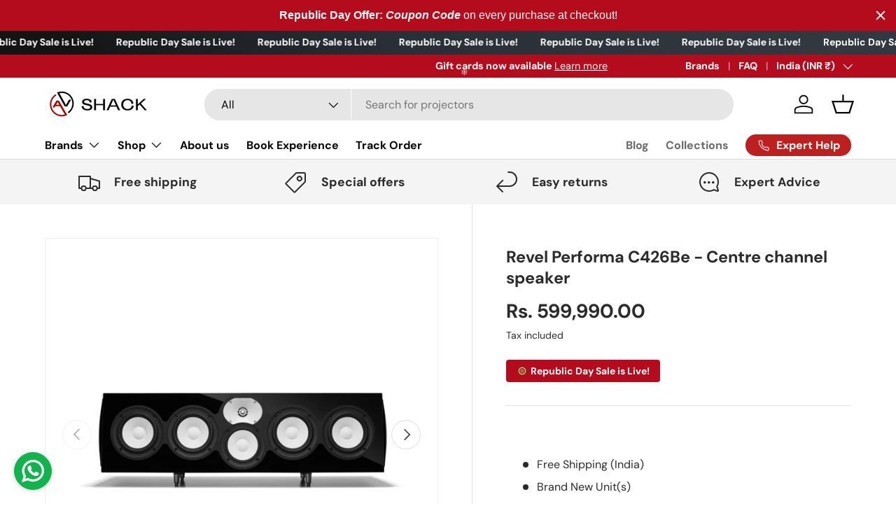

--- FILE ---
content_type: text/html; charset=utf-8
request_url: https://avshack.in/products/revel-performa-c426be-centre-channel-speaker
body_size: 76557
content:
<!doctype html>
<html class="no-js" lang="en" dir="ltr">
  <head>
    
<meta charset="utf-8">
<meta name="viewport" content="width=device-width,initial-scale=1">
<title>Revel Performa C426Be - Centre channel speaker &ndash; AV Shack</title><link rel="canonical" href="https://avshack.in/products/revel-performa-c426be-centre-channel-speaker"><link rel="icon" href="//avshack.in/cdn/shop/files/a123123412.png?crop=center&height=48&v=1704913408&width=48" type="image/png">
  <link rel="apple-touch-icon" href="//avshack.in/cdn/shop/files/a123123412.png?crop=center&height=180&v=1704913408&width=180"><meta name="description" content="  Free Shipping (India) Brand New Unit(s) Price Includes GST Official Manufacturers Warranty EMI Payment Option Available"><meta property="og:site_name" content="AV Shack">
<meta property="og:url" content="https://avshack.in/products/revel-performa-c426be-centre-channel-speaker">
<meta property="og:title" content="Revel Performa C426Be - Centre channel speaker">
<meta property="og:type" content="product">
<meta property="og:description" content="  Free Shipping (India) Brand New Unit(s) Price Includes GST Official Manufacturers Warranty EMI Payment Option Available"><meta property="og:image" content="http://avshack.in/cdn/shop/products/2_65e77f7f-4828-485e-ac03-1a137604c43e.jpg?crop=center&height=1200&v=1629174702&width=1200">
  <meta property="og:image:secure_url" content="https://avshack.in/cdn/shop/products/2_65e77f7f-4828-485e-ac03-1a137604c43e.jpg?crop=center&height=1200&v=1629174702&width=1200">
  <meta property="og:image:width" content="2917">
  <meta property="og:image:height" content="2917"><meta property="og:price:amount" content="599,990.00">
  <meta property="og:price:currency" content="INR"><meta name="twitter:card" content="summary_large_image">
<meta name="twitter:title" content="Revel Performa C426Be - Centre channel speaker">
<meta name="twitter:description" content="  Free Shipping (India) Brand New Unit(s) Price Includes GST Official Manufacturers Warranty EMI Payment Option Available">
<link rel="preload" href="//avshack.in/cdn/shop/t/36/assets/main.css?v=39030617625032399421758617615" as="style"><style data-shopify>
@font-face {
  font-family: "DM Sans";
  font-weight: 400;
  font-style: normal;
  font-display: swap;
  src: url("//avshack.in/cdn/fonts/dm_sans/dmsans_n4.ec80bd4dd7e1a334c969c265873491ae56018d72.woff2") format("woff2"),
       url("//avshack.in/cdn/fonts/dm_sans/dmsans_n4.87bdd914d8a61247b911147ae68e754d695c58a6.woff") format("woff");
}
@font-face {
  font-family: "DM Sans";
  font-weight: 700;
  font-style: normal;
  font-display: swap;
  src: url("//avshack.in/cdn/fonts/dm_sans/dmsans_n7.97e21d81502002291ea1de8aefb79170c6946ce5.woff2") format("woff2"),
       url("//avshack.in/cdn/fonts/dm_sans/dmsans_n7.af5c214f5116410ca1d53a2090665620e78e2e1b.woff") format("woff");
}
@font-face {
  font-family: "DM Sans";
  font-weight: 400;
  font-style: italic;
  font-display: swap;
  src: url("//avshack.in/cdn/fonts/dm_sans/dmsans_i4.b8fe05e69ee95d5a53155c346957d8cbf5081c1a.woff2") format("woff2"),
       url("//avshack.in/cdn/fonts/dm_sans/dmsans_i4.403fe28ee2ea63e142575c0aa47684d65f8c23a0.woff") format("woff");
}
@font-face {
  font-family: "DM Sans";
  font-weight: 700;
  font-style: italic;
  font-display: swap;
  src: url("//avshack.in/cdn/fonts/dm_sans/dmsans_i7.52b57f7d7342eb7255084623d98ab83fd96e7f9b.woff2") format("woff2"),
       url("//avshack.in/cdn/fonts/dm_sans/dmsans_i7.d5e14ef18a1d4a8ce78a4187580b4eb1759c2eda.woff") format("woff");
}
@font-face {
  font-family: "DM Sans";
  font-weight: 700;
  font-style: normal;
  font-display: swap;
  src: url("//avshack.in/cdn/fonts/dm_sans/dmsans_n7.97e21d81502002291ea1de8aefb79170c6946ce5.woff2") format("woff2"),
       url("//avshack.in/cdn/fonts/dm_sans/dmsans_n7.af5c214f5116410ca1d53a2090665620e78e2e1b.woff") format("woff");
}
@font-face {
  font-family: "DM Sans";
  font-weight: 700;
  font-style: normal;
  font-display: swap;
  src: url("//avshack.in/cdn/fonts/dm_sans/dmsans_n7.97e21d81502002291ea1de8aefb79170c6946ce5.woff2") format("woff2"),
       url("//avshack.in/cdn/fonts/dm_sans/dmsans_n7.af5c214f5116410ca1d53a2090665620e78e2e1b.woff") format("woff");
}
:root {
        --bg-color: 255 255 255 / 1.0;
        --bg-color-og: 255 255 255 / 1.0;
        --heading-color: 42 43 42;
        --text-color: 42 43 42;
        --text-color-og: 42 43 42;
        --scrollbar-color: 42 43 42;
        --link-color: 42 43 42;
        --link-color-og: 42 43 42;
        --star-color: 255 159 28;--swatch-border-color-default: 212 213 212;
          --swatch-border-color-active: 149 149 149;
          --swatch-card-size: 24px;
          --swatch-variant-picker-size: 64px;--color-scheme-1-bg: 244 244 244 / 1.0;
        --color-scheme-1-grad: linear-gradient(180deg, rgba(244, 244, 244, 1), rgba(244, 244, 244, 1) 100%);
        --color-scheme-1-heading: 42 43 42;
        --color-scheme-1-text: 42 43 42;
        --color-scheme-1-btn-bg: 180 12 28;
        --color-scheme-1-btn-text: 255 255 255;
        --color-scheme-1-btn-bg-hover: 203 51 66;--color-scheme-2-bg: 42 43 42 / 1.0;
        --color-scheme-2-grad: linear-gradient(225deg, rgba(51, 59, 67, 0.88) 8%, rgba(41, 47, 54, 1) 56%, rgba(20, 20, 20, 1) 92%);
        --color-scheme-2-heading: 180 12 28;
        --color-scheme-2-text: 255 255 255;
        --color-scheme-2-btn-bg: 180 12 28;
        --color-scheme-2-btn-text: 255 255 255;
        --color-scheme-2-btn-bg-hover: 203 51 66;--color-scheme-3-bg: 180 12 28 / 1.0;
        --color-scheme-3-grad: linear-gradient(46deg, rgba(133, 16, 4, 1) 10%, rgba(159, 7, 7, 1) 32%, rgba(200, 39, 23, 1) 87%);
        --color-scheme-3-heading: 255 255 255;
        --color-scheme-3-text: 255 255 255;
        --color-scheme-3-btn-bg: 42 43 42;
        --color-scheme-3-btn-text: 255 255 255;
        --color-scheme-3-btn-bg-hover: 82 83 82;

        --drawer-bg-color: 255 255 255 / 1.0;
        --drawer-text-color: 42 43 42;

        --panel-bg-color: 244 244 244 / 1.0;
        --panel-heading-color: 42 43 42;
        --panel-text-color: 42 43 42;

        --in-stock-text-color: 44 126 63;
        --low-stock-text-color: 210 134 26;
        --very-low-stock-text-color: 180 12 28;
        --no-stock-text-color: 119 119 119;
        --no-stock-backordered-text-color: 119 119 119;

        --error-bg-color: 252 237 238;
        --error-text-color: 180 12 28;
        --success-bg-color: 232 246 234;
        --success-text-color: 44 126 63;
        --info-bg-color: 228 237 250;
        --info-text-color: 26 102 210;

        --heading-font-family: "DM Sans", sans-serif;
        --heading-font-style: normal;
        --heading-font-weight: 700;
        --heading-scale-start: 4;

        --navigation-font-family: "DM Sans", sans-serif;
        --navigation-font-style: normal;
        --navigation-font-weight: 700;--heading-text-transform: none;
--subheading-text-transform: none;
        --body-font-family: "DM Sans", sans-serif;
        --body-font-style: normal;
        --body-font-weight: 400;
        --body-font-size: 16;

        --section-gap: 48;
        --heading-gap: calc(8 * var(--space-unit));--grid-column-gap: 20px;--btn-bg-color: 180 12 28;
        --btn-bg-hover-color: 203 51 66;
        --btn-text-color: 255 255 255;
        --btn-bg-color-og: 180 12 28;
        --btn-text-color-og: 255 255 255;
        --btn-alt-bg-color: 255 255 255;
        --btn-alt-bg-alpha: 1.0;
        --btn-alt-text-color: 42 43 42;
        --btn-border-width: 2px;
        --btn-padding-y: 12px;

        
        --btn-border-radius: 28px;
        

        --btn-lg-border-radius: 50%;
        --btn-icon-border-radius: 50%;
        --input-with-btn-inner-radius: var(--btn-border-radius);

        --input-bg-color: 255 255 255 / 1.0;
        --input-text-color: 42 43 42;
        --input-border-width: 2px;
        --input-border-radius: 26px;
        --textarea-border-radius: 12px;
        --input-border-radius: 28px;
        --input-lg-border-radius: 34px;
        --input-bg-color-diff-3: #f7f7f7;
        --input-bg-color-diff-6: #f0f0f0;

        --modal-border-radius: 16px;
        --modal-overlay-color: 0 0 0;
        --modal-overlay-opacity: 0.4;
        --drawer-border-radius: 16px;
        --overlay-border-radius: 0px;

        --custom-label-bg-color: 21 21 21;
        --custom-label-text-color: 255 255 255;--sale-label-bg-color: 190 32 32;
        --sale-label-text-color: 255 255 255;--sold-out-label-bg-color: 42 43 42;
        --sold-out-label-text-color: 255 255 255;--new-label-bg-color: 127 184 0;
        --new-label-text-color: 255 255 255;--preorder-label-bg-color: 0 166 237;
        --preorder-label-text-color: 255 255 255;

        --collection-label-color: 0 126 18;

        --page-width: 1260px;
        --gutter-sm: 20px;
        --gutter-md: 32px;
        --gutter-lg: 64px;

        --payment-terms-bg-color: #ffffff;

        --coll-card-bg-color: #F9F9F9;
        --coll-card-border-color: #f2f2f2;

        --card-highlight-bg-color: #F9F9F9;
        --card-highlight-text-color: 85 85 85;
        --card-highlight-border-color: #E1E1E1;
          
            --aos-animate-duration: 0.6s;
          

          
            --aos-min-width: 0;
          
        

        --reading-width: 48em;
      }

      @media (max-width: 769px) {
        :root {
          --reading-width: 36em;
        }
      }</style>

    <style>
      .write-review-button {
        border: var(--btn-border-width) solid rgb(var(--btn-bg-color));
        outline-color: rgb(var(--btn-bg-color));
        outline-offset: 3px;
        background: rgb(var(--btn-bg-hover-color)) linear-gradient(104deg, rgb(var(--btn-bg-hover-color)) 60%, rgb(var(--btn-bg-color)) 60% 100%) no-repeat 100% 100%;
        background-size: 300% 100%;
        color: rgb(var(--btn-text-color));
        display: inline-block;
        position: relative;
        max-width: 100%;
        padding: var(--btn-padding-y, 12px) 26px;
        transition: opacity .6s ease, color .6s ease, background-position .4s ease-out;
        border-radius: var(--btn-border-radius, 0);
        font-size: .88em;
        font-weight: 700;
        line-height: 1.2em;
        text-align: center;
        text-transform: var(--btn-text-transform, none);
        -webkit-appearance: none;
        appearance: none;
        word-break: break-word;
      }
      .write-review-button:hover {
        background: (--btn-bg-hover-color);
      }
    </style>

    <link rel="stylesheet" href="//avshack.in/cdn/shop/t/36/assets/main.css?v=39030617625032399421758617615">
    <script src="//avshack.in/cdn/shop/t/36/assets/main.js?v=100213628668160008241758617615" defer="defer"></script><link
        rel="preload"
        href="//avshack.in/cdn/fonts/dm_sans/dmsans_n4.ec80bd4dd7e1a334c969c265873491ae56018d72.woff2"
        as="font"
        type="font/woff2"
        crossorigin
        fetchpriority="high"
      ><link
        rel="preload"
        href="//avshack.in/cdn/fonts/dm_sans/dmsans_n7.97e21d81502002291ea1de8aefb79170c6946ce5.woff2"
        as="font"
        type="font/woff2"
        crossorigin
        fetchpriority="high"
      ><script>window.performance && window.performance.mark && window.performance.mark('shopify.content_for_header.start');</script><meta name="google-site-verification" content="noMpWEqAiijMjK2IKWwp2u2JjtPj8pnLTzX4z1lbq-k">
<meta id="shopify-digital-wallet" name="shopify-digital-wallet" content="/29835690037/digital_wallets/dialog">
<link rel="alternate" type="application/json+oembed" href="https://avshack.in/products/revel-performa-c426be-centre-channel-speaker.oembed">
<script async="async" src="/checkouts/internal/preloads.js?locale=en-IN"></script>
<script id="shopify-features" type="application/json">{"accessToken":"a2247cf7d3f6f0f8cb28ba4f3bf0adf8","betas":["rich-media-storefront-analytics"],"domain":"avshack.in","predictiveSearch":true,"shopId":29835690037,"locale":"en"}</script>
<script>var Shopify = Shopify || {};
Shopify.shop = "theatrewala.myshopify.com";
Shopify.locale = "en";
Shopify.currency = {"active":"INR","rate":"1.0"};
Shopify.country = "IN";
Shopify.theme = {"name":"Magic Checkout-23 Sept 2025","id":142627930165,"schema_name":"Enterprise","schema_version":"1.6.0","theme_store_id":1657,"role":"main"};
Shopify.theme.handle = "null";
Shopify.theme.style = {"id":null,"handle":null};
Shopify.cdnHost = "avshack.in/cdn";
Shopify.routes = Shopify.routes || {};
Shopify.routes.root = "/";</script>
<script type="module">!function(o){(o.Shopify=o.Shopify||{}).modules=!0}(window);</script>
<script>!function(o){function n(){var o=[];function n(){o.push(Array.prototype.slice.apply(arguments))}return n.q=o,n}var t=o.Shopify=o.Shopify||{};t.loadFeatures=n(),t.autoloadFeatures=n()}(window);</script>
<script id="shop-js-analytics" type="application/json">{"pageType":"product"}</script>
<script defer="defer" async type="module" src="//avshack.in/cdn/shopifycloud/shop-js/modules/v2/client.init-shop-cart-sync_BT-GjEfc.en.esm.js"></script>
<script defer="defer" async type="module" src="//avshack.in/cdn/shopifycloud/shop-js/modules/v2/chunk.common_D58fp_Oc.esm.js"></script>
<script defer="defer" async type="module" src="//avshack.in/cdn/shopifycloud/shop-js/modules/v2/chunk.modal_xMitdFEc.esm.js"></script>
<script type="module">
  await import("//avshack.in/cdn/shopifycloud/shop-js/modules/v2/client.init-shop-cart-sync_BT-GjEfc.en.esm.js");
await import("//avshack.in/cdn/shopifycloud/shop-js/modules/v2/chunk.common_D58fp_Oc.esm.js");
await import("//avshack.in/cdn/shopifycloud/shop-js/modules/v2/chunk.modal_xMitdFEc.esm.js");

  window.Shopify.SignInWithShop?.initShopCartSync?.({"fedCMEnabled":true,"windoidEnabled":true});

</script>
<script>(function() {
  var isLoaded = false;
  function asyncLoad() {
    if (isLoaded) return;
    isLoaded = true;
    var urls = ["\/\/cdn.shopify.com\/proxy\/bfdee12a1b2562518043ebd1bdc6aa38b9a4ae21a3e53e61824a4c9b6da92998\/api.goaffpro.com\/loader.js?shop=theatrewala.myshopify.com\u0026sp-cache-control=cHVibGljLCBtYXgtYWdlPTkwMA","https:\/\/myaccounts.tuecus.com\/tuecus\/js\/checkout.js?shop=theatrewala.myshopify.com","https:\/\/swift.perfectapps.io\/store\/assets\/dist\/js\/main.min.js?v=1_1656926566\u0026shop=theatrewala.myshopify.com","https:\/\/example.com\/my_script.js?shop=theatrewala.myshopify.com","https:\/\/sales-pop.carecart.io\/lib\/salesnotifier.js?shop=theatrewala.myshopify.com","https:\/\/trust.conversionbear.com\/script?app=trust_badge\u0026shop=theatrewala.myshopify.com","https:\/\/avshack.in\/apps\/giraffly-trust\/trust-worker-d8e97bfe157f386e64c8df1c18c6eba7166df47c.js?v=20240116195610\u0026shop=theatrewala.myshopify.com","https:\/\/requestquote.w3apps.co\/js\/app.js?shop=theatrewala.myshopify.com"];
    for (var i = 0; i < urls.length; i++) {
      var s = document.createElement('script');
      s.type = 'text/javascript';
      s.async = true;
      s.src = urls[i];
      var x = document.getElementsByTagName('script')[0];
      x.parentNode.insertBefore(s, x);
    }
  };
  if(window.attachEvent) {
    window.attachEvent('onload', asyncLoad);
  } else {
    window.addEventListener('load', asyncLoad, false);
  }
})();</script>
<script id="__st">var __st={"a":29835690037,"offset":19800,"reqid":"ca2a140a-abb2-4bac-93b0-e353d038be6b-1769145153","pageurl":"avshack.in\/products\/revel-performa-c426be-centre-channel-speaker","u":"f0e15ef3e0f1","p":"product","rtyp":"product","rid":6657220575285};</script>
<script>window.ShopifyPaypalV4VisibilityTracking = true;</script>
<script id="captcha-bootstrap">!function(){'use strict';const t='contact',e='account',n='new_comment',o=[[t,t],['blogs',n],['comments',n],[t,'customer']],c=[[e,'customer_login'],[e,'guest_login'],[e,'recover_customer_password'],[e,'create_customer']],r=t=>t.map((([t,e])=>`form[action*='/${t}']:not([data-nocaptcha='true']) input[name='form_type'][value='${e}']`)).join(','),a=t=>()=>t?[...document.querySelectorAll(t)].map((t=>t.form)):[];function s(){const t=[...o],e=r(t);return a(e)}const i='password',u='form_key',d=['recaptcha-v3-token','g-recaptcha-response','h-captcha-response',i],f=()=>{try{return window.sessionStorage}catch{return}},m='__shopify_v',_=t=>t.elements[u];function p(t,e,n=!1){try{const o=window.sessionStorage,c=JSON.parse(o.getItem(e)),{data:r}=function(t){const{data:e,action:n}=t;return t[m]||n?{data:e,action:n}:{data:t,action:n}}(c);for(const[e,n]of Object.entries(r))t.elements[e]&&(t.elements[e].value=n);n&&o.removeItem(e)}catch(o){console.error('form repopulation failed',{error:o})}}const l='form_type',E='cptcha';function T(t){t.dataset[E]=!0}const w=window,h=w.document,L='Shopify',v='ce_forms',y='captcha';let A=!1;((t,e)=>{const n=(g='f06e6c50-85a8-45c8-87d0-21a2b65856fe',I='https://cdn.shopify.com/shopifycloud/storefront-forms-hcaptcha/ce_storefront_forms_captcha_hcaptcha.v1.5.2.iife.js',D={infoText:'Protected by hCaptcha',privacyText:'Privacy',termsText:'Terms'},(t,e,n)=>{const o=w[L][v],c=o.bindForm;if(c)return c(t,g,e,D).then(n);var r;o.q.push([[t,g,e,D],n]),r=I,A||(h.body.append(Object.assign(h.createElement('script'),{id:'captcha-provider',async:!0,src:r})),A=!0)});var g,I,D;w[L]=w[L]||{},w[L][v]=w[L][v]||{},w[L][v].q=[],w[L][y]=w[L][y]||{},w[L][y].protect=function(t,e){n(t,void 0,e),T(t)},Object.freeze(w[L][y]),function(t,e,n,w,h,L){const[v,y,A,g]=function(t,e,n){const i=e?o:[],u=t?c:[],d=[...i,...u],f=r(d),m=r(i),_=r(d.filter((([t,e])=>n.includes(e))));return[a(f),a(m),a(_),s()]}(w,h,L),I=t=>{const e=t.target;return e instanceof HTMLFormElement?e:e&&e.form},D=t=>v().includes(t);t.addEventListener('submit',(t=>{const e=I(t);if(!e)return;const n=D(e)&&!e.dataset.hcaptchaBound&&!e.dataset.recaptchaBound,o=_(e),c=g().includes(e)&&(!o||!o.value);(n||c)&&t.preventDefault(),c&&!n&&(function(t){try{if(!f())return;!function(t){const e=f();if(!e)return;const n=_(t);if(!n)return;const o=n.value;o&&e.removeItem(o)}(t);const e=Array.from(Array(32),(()=>Math.random().toString(36)[2])).join('');!function(t,e){_(t)||t.append(Object.assign(document.createElement('input'),{type:'hidden',name:u})),t.elements[u].value=e}(t,e),function(t,e){const n=f();if(!n)return;const o=[...t.querySelectorAll(`input[type='${i}']`)].map((({name:t})=>t)),c=[...d,...o],r={};for(const[a,s]of new FormData(t).entries())c.includes(a)||(r[a]=s);n.setItem(e,JSON.stringify({[m]:1,action:t.action,data:r}))}(t,e)}catch(e){console.error('failed to persist form',e)}}(e),e.submit())}));const S=(t,e)=>{t&&!t.dataset[E]&&(n(t,e.some((e=>e===t))),T(t))};for(const o of['focusin','change'])t.addEventListener(o,(t=>{const e=I(t);D(e)&&S(e,y())}));const B=e.get('form_key'),M=e.get(l),P=B&&M;t.addEventListener('DOMContentLoaded',(()=>{const t=y();if(P)for(const e of t)e.elements[l].value===M&&p(e,B);[...new Set([...A(),...v().filter((t=>'true'===t.dataset.shopifyCaptcha))])].forEach((e=>S(e,t)))}))}(h,new URLSearchParams(w.location.search),n,t,e,['guest_login'])})(!0,!0)}();</script>
<script integrity="sha256-4kQ18oKyAcykRKYeNunJcIwy7WH5gtpwJnB7kiuLZ1E=" data-source-attribution="shopify.loadfeatures" defer="defer" src="//avshack.in/cdn/shopifycloud/storefront/assets/storefront/load_feature-a0a9edcb.js" crossorigin="anonymous"></script>
<script data-source-attribution="shopify.dynamic_checkout.dynamic.init">var Shopify=Shopify||{};Shopify.PaymentButton=Shopify.PaymentButton||{isStorefrontPortableWallets:!0,init:function(){window.Shopify.PaymentButton.init=function(){};var t=document.createElement("script");t.src="https://avshack.in/cdn/shopifycloud/portable-wallets/latest/portable-wallets.en.js",t.type="module",document.head.appendChild(t)}};
</script>
<script data-source-attribution="shopify.dynamic_checkout.buyer_consent">
  function portableWalletsHideBuyerConsent(e){var t=document.getElementById("shopify-buyer-consent"),n=document.getElementById("shopify-subscription-policy-button");t&&n&&(t.classList.add("hidden"),t.setAttribute("aria-hidden","true"),n.removeEventListener("click",e))}function portableWalletsShowBuyerConsent(e){var t=document.getElementById("shopify-buyer-consent"),n=document.getElementById("shopify-subscription-policy-button");t&&n&&(t.classList.remove("hidden"),t.removeAttribute("aria-hidden"),n.addEventListener("click",e))}window.Shopify?.PaymentButton&&(window.Shopify.PaymentButton.hideBuyerConsent=portableWalletsHideBuyerConsent,window.Shopify.PaymentButton.showBuyerConsent=portableWalletsShowBuyerConsent);
</script>
<script>
  function portableWalletsCleanup(e){e&&e.src&&console.error("Failed to load portable wallets script "+e.src);var t=document.querySelectorAll("shopify-accelerated-checkout .shopify-payment-button__skeleton, shopify-accelerated-checkout-cart .wallet-cart-button__skeleton"),e=document.getElementById("shopify-buyer-consent");for(let e=0;e<t.length;e++)t[e].remove();e&&e.remove()}function portableWalletsNotLoadedAsModule(e){e instanceof ErrorEvent&&"string"==typeof e.message&&e.message.includes("import.meta")&&"string"==typeof e.filename&&e.filename.includes("portable-wallets")&&(window.removeEventListener("error",portableWalletsNotLoadedAsModule),window.Shopify.PaymentButton.failedToLoad=e,"loading"===document.readyState?document.addEventListener("DOMContentLoaded",window.Shopify.PaymentButton.init):window.Shopify.PaymentButton.init())}window.addEventListener("error",portableWalletsNotLoadedAsModule);
</script>

<script type="module" src="https://avshack.in/cdn/shopifycloud/portable-wallets/latest/portable-wallets.en.js" onError="portableWalletsCleanup(this)" crossorigin="anonymous"></script>
<script nomodule>
  document.addEventListener("DOMContentLoaded", portableWalletsCleanup);
</script>

<link id="shopify-accelerated-checkout-styles" rel="stylesheet" media="screen" href="https://avshack.in/cdn/shopifycloud/portable-wallets/latest/accelerated-checkout-backwards-compat.css" crossorigin="anonymous">
<style id="shopify-accelerated-checkout-cart">
        #shopify-buyer-consent {
  margin-top: 1em;
  display: inline-block;
  width: 100%;
}

#shopify-buyer-consent.hidden {
  display: none;
}

#shopify-subscription-policy-button {
  background: none;
  border: none;
  padding: 0;
  text-decoration: underline;
  font-size: inherit;
  cursor: pointer;
}

#shopify-subscription-policy-button::before {
  box-shadow: none;
}

      </style>
<script id="sections-script" data-sections="header,footer" defer="defer" src="//avshack.in/cdn/shop/t/36/compiled_assets/scripts.js?v=10106"></script>
<script>window.performance && window.performance.mark && window.performance.mark('shopify.content_for_header.end');</script>

      <script src="//avshack.in/cdn/shop/t/36/assets/animate-on-scroll.js?v=15249566486942820451758617615" defer="defer"></script>
      <link rel="stylesheet" href="//avshack.in/cdn/shop/t/36/assets/animate-on-scroll.css?v=116194678796051782541758617615">
    

    <script>
      document.documentElement.className = document.documentElement.className.replace('no-js', 'js');
    </script><!-- CC Custom Head Start --><!-- CC Custom Head End --><meta name="google-site-verification" content="hoJ2HGKlXm5Fhb8TT1CG78p2O2x46v1bPDlS5_SiQL4">
  <!-- BEGIN app block: shopify://apps/countdown-sami/blocks/app-embed-block/4a43514a-3558-477f-914e-e834a137453e --><script type="text/javascript">
    window.Samita = window.Samita || {};
    Samita.Countdowns = Samita.Countdowns || {};
    Samita.Countdowns.locale  = {"shop_locale":{"locale":"en","enabled":true,"primary":true,"published":true}};
    Samita.Countdowns.page = {
      title : document.title.replaceAll('"', "'"), 
      href : window.location.href, 
      type: "product"
    };
    Samita.Countdowns.dataShop = {"configuration":{"money_format":"Rs. {{amount}}"},"pricing":{"plan":"BETA","features":[]},"flags":{"watermark":false,"customize":true},"settings":{"custom":{"collect_feedback":"show"},"notUseSearchFileApp":true},"url":"theatrewala.myshopify.com","api_url":"","app_url":"https://timer.samita.io"};
    Samita.Countdowns.theme_id = null;
    Samita.Countdowns.products = [];
    Samita.Countdowns.intervals = [];

    

    
      Samita.Countdowns.product ={"id":6657220575285,"title":"Revel Performa C426Be - Centre channel speaker","handle":"revel-performa-c426be-centre-channel-speaker","description":"\u003cp\u003e \u003c\/p\u003e\n\u003cul data-mce-fragment=\"1\"\u003e\n\u003cli data-mce-fragment=\"1\"\u003eFree Shipping (India)\u003c\/li\u003e\n\u003cli data-mce-fragment=\"1\"\u003eBrand New Unit(s)\u003c\/li\u003e\n\u003cli data-mce-fragment=\"1\"\u003ePrice Includes GST\u003c\/li\u003e\n\u003cli data-mce-fragment=\"1\"\u003eOfficial Manufacturers Warranty\u003c\/li\u003e\n\u003cli data-mce-fragment=\"1\"\u003eEMI Payment Option Available\u003c\/li\u003e\n\u003c\/ul\u003e","published_at":"2021-08-17T09:55:56+05:30","created_at":"2021-08-17T09:55:55+05:30","vendor":"AV Shack","type":"Centre Channel Speakers","tags":["Audio","Centre Channel Speakers","Revel","Speakers"],"price":59999000,"price_min":59999000,"price_max":59999000,"available":true,"price_varies":false,"compare_at_price":null,"compare_at_price_min":0,"compare_at_price_max":0,"compare_at_price_varies":false,"variants":[{"id":39863671455797,"title":"Default Title","option1":"Default Title","option2":null,"option3":null,"sku":"18392310","requires_shipping":true,"taxable":true,"featured_image":null,"available":true,"name":"Revel Performa C426Be - Centre channel speaker","public_title":null,"options":["Default Title"],"price":59999000,"weight":0,"compare_at_price":null,"inventory_management":"shopify","barcode":"6657220575285","requires_selling_plan":false,"selling_plan_allocations":[]}],"images":["\/\/avshack.in\/cdn\/shop\/products\/2_65e77f7f-4828-485e-ac03-1a137604c43e.jpg?v=1629174702","\/\/avshack.in\/cdn\/shop\/products\/1_5e6ae321-699d-4a4f-b13a-4b49910102b6.jpg?v=1629174702","\/\/avshack.in\/cdn\/shop\/products\/3_e3a47899-5616-4252-85e9-5bd081dc8a92.jpg?v=1629174709","\/\/avshack.in\/cdn\/shop\/products\/No-Cost-EMI_3035ab45-3612-4942-9bf6-5422e2261119.png?v=1672727073"],"featured_image":"\/\/avshack.in\/cdn\/shop\/products\/2_65e77f7f-4828-485e-ac03-1a137604c43e.jpg?v=1629174702","options":["Title"],"media":[{"alt":null,"id":22329396559925,"position":1,"preview_image":{"aspect_ratio":1.0,"height":2917,"width":2917,"src":"\/\/avshack.in\/cdn\/shop\/products\/2_65e77f7f-4828-485e-ac03-1a137604c43e.jpg?v=1629174702"},"aspect_ratio":1.0,"height":2917,"media_type":"image","src":"\/\/avshack.in\/cdn\/shop\/products\/2_65e77f7f-4828-485e-ac03-1a137604c43e.jpg?v=1629174702","width":2917},{"alt":null,"id":22329396592693,"position":2,"preview_image":{"aspect_ratio":1.0,"height":2917,"width":2917,"src":"\/\/avshack.in\/cdn\/shop\/products\/1_5e6ae321-699d-4a4f-b13a-4b49910102b6.jpg?v=1629174702"},"aspect_ratio":1.0,"height":2917,"media_type":"image","src":"\/\/avshack.in\/cdn\/shop\/products\/1_5e6ae321-699d-4a4f-b13a-4b49910102b6.jpg?v=1629174702","width":2917},{"alt":null,"id":22329396985909,"position":3,"preview_image":{"aspect_ratio":1.0,"height":2917,"width":2917,"src":"\/\/avshack.in\/cdn\/shop\/products\/3_e3a47899-5616-4252-85e9-5bd081dc8a92.jpg?v=1629174709"},"aspect_ratio":1.0,"height":2917,"media_type":"image","src":"\/\/avshack.in\/cdn\/shop\/products\/3_e3a47899-5616-4252-85e9-5bd081dc8a92.jpg?v=1629174709","width":2917},{"alt":null,"id":25681156407349,"position":4,"preview_image":{"aspect_ratio":1.0,"height":440,"width":440,"src":"\/\/avshack.in\/cdn\/shop\/products\/No-Cost-EMI_3035ab45-3612-4942-9bf6-5422e2261119.png?v=1672727073"},"aspect_ratio":1.0,"height":440,"media_type":"image","src":"\/\/avshack.in\/cdn\/shop\/products\/No-Cost-EMI_3035ab45-3612-4942-9bf6-5422e2261119.png?v=1672727073","width":440}],"requires_selling_plan":false,"selling_plan_groups":[],"content":"\u003cp\u003e \u003c\/p\u003e\n\u003cul data-mce-fragment=\"1\"\u003e\n\u003cli data-mce-fragment=\"1\"\u003eFree Shipping (India)\u003c\/li\u003e\n\u003cli data-mce-fragment=\"1\"\u003eBrand New Unit(s)\u003c\/li\u003e\n\u003cli data-mce-fragment=\"1\"\u003ePrice Includes GST\u003c\/li\u003e\n\u003cli data-mce-fragment=\"1\"\u003eOfficial Manufacturers Warranty\u003c\/li\u003e\n\u003cli data-mce-fragment=\"1\"\u003eEMI Payment Option Available\u003c\/li\u003e\n\u003c\/ul\u003e"};
      Samita.Countdowns.product.collections =[163360833589,163824402485,276201865269,282104201269,163824762933,276201832501,282104234037,163221504053,307163168821,163824664629];
      Samita.Countdowns.product.variants = [{
          "id":39863671455797,
          "title":"Default Title",
          "name":"null",
          "compare_at_price":null,
          "price":59999000,
          "available":true,
          "weight":"0",
          "sku":"18392310",
          "inventory_quantity":7}];
    
  
    
        
        
    
        
        
    
        
            if (typeof Shopify!= "undefined" && Shopify?.theme?.id == 135507181621) {
                Samita.Countdowns.themeInfo = {"id":135507181621,"name":"Updated copy of Updated copy of Enterprise","role":"unpublished","theme_store_id":1657,"theme_name":"Enterprise","theme_version":"1.6.0"}
            }
        
        
    
        
        
            if (typeof Shopify!= "undefined" && Shopify?.theme?.id == 135507181621) {
                Samita.Countdowns.theme = {"selectors":{"product":{"elementSelectors":[".product-top",".Product",".product-detail",".product-page-container","#ProductSection-product-template","#shopify-section-product-template",".product:not(.featured-product,.slick-slide)",".product-main",".grid:not(.product-grid,.sf-grid,.featured-product)",".grid.product-single","#__pf",".gfqv-product-wrapper",".ga-product",".t4s-container",".gCartItem, .flexRow.noGutter, .cart__row, .line-item, .cart-item, .cart-row, .CartItem, .cart-line-item, .cart-table tbody tr, .container-indent table tbody tr"],"notShowCustomBlocks":".variant-swatch__item,.swatch-element,.fera-productReviews-review,share-button,.hdt-variant-picker,.col-story-block,.lightly-spaced-row","link":"[samitaPL-product-link], h3[data-href*=\"/products/\"], div[data-href*=\"/products/\"], a[data-href*=\"/products/\"], a.product-block__link[href*=\"/products/\"], a.indiv-product__link[href*=\"/products/\"], a.thumbnail__link[href*=\"/products/\"], a.product-item__link[href*=\"/products/\"], a.product-card__link[href*=\"/products/\"], a.product-card-link[href*=\"/products/\"], a.product-block__image__link[href*=\"/products/\"], a.stretched-link[href*=\"/products/\"], a.grid-product__link[href*=\"/products/\"], a.product-grid-item--link[href*=\"/products/\"], a.product-link[href*=\"/products/\"], a.product__link[href*=\"/products/\"], a.full-unstyled-link[href*=\"/products/\"], a.grid-item__link[href*=\"/products/\"], a.grid-product__link[href*=\"/products/\"], a[data-product-page-link][href*=\"/products/\"], a[href*=\"/products/\"]:not(.logo-bar__link,.ButtonGroup__Item.Button,.menu-promotion__link,.site-nav__link,.mobile-nav__link,.hero__sidebyside-image-link,.announcement-link,.breadcrumbs-list__link,.single-level-link,.d-none,.icon-twitter,.icon-facebook,.icon-pinterest,#btn,.list-menu__item.link.link--tex,.btnProductQuickview,.index-banner-slides-each,.global-banner-switch,.sub-nav-item-link,.announcement-bar__link,.Carousel__Cell,.Heading,.facebook,.twitter,.pinterest,.loyalty-redeem-product-title,.breadcrumbs__link,.btn-slide,.h2m-menu-item-inner--sub,.glink,.announcement-bar__link,.ts-link)","signal":"[data-product-handle], [data-product-id]","notSignal":":not([data-section-id=\"product-recommendations\"],[data-section-type=\"product-recommendations\"],#product-area,#looxReviews)","priceSelectors":[".product-option .cvc-money","#ProductPrice-product-template",".product-block--price",".price-list","#ProductPrice",".product-price",".product__price—reg","#productPrice-product-template",".product__current-price",".product-thumb-caption-price-current",".product-item-caption-price-current",".grid-product__price,.product__price","span.price","span.product-price",".productitem--price",".product-pricing","div.price","span.money",".product-item__price",".product-list-item-price","p.price",".product-meta__prices","div.product-price","span#price",".price.money","h3.price","a.price",".price-area",".product-item-price",".pricearea",".collectionGrid .collectionBlock-info > p","#ComparePrice",".product--price-wrapper",".product-page--price-wrapper",".color--shop-accent.font-size--s.t--meta.f--main",".ComparePrice",".ProductPrice",".prodThumb .title span:last-child",".price",".product-single__price-product-template",".product-info-price",".price-money",".prod-price","#price-field",".product-grid--price",".prices,.pricing","#product-price",".money-styling",".compare-at-price",".product-item--price",".card__price",".product-card__price",".product-price__price",".product-item__price-wrapper",".product-single__price",".grid-product__price-wrap","a.grid-link p.grid-link__meta",".product__prices","#comparePrice-product-template","dl[class*=\"price\"]","div[class*=\"price\"]",".gl-card-pricing",".ga-product_price-container"],"titleSelectors":[".prod-title",".product-block--title",".product-info__title",".product-thumbnail__title",".product-card__title","div.product__title",".card__heading.h5",".cart-item__name.h4",".spf-product-card__title.h4",".gl-card-title",".ga-product_title"],"imageSelectors":["picture img",".grid_img",".imgWrapper > img",".gitem-img",".card__media img",".image__inner img",".snize-thumbnail",".zoomImg",".spf-product-card__image",".boost-pfs-filter-product-item-main-image",".pwzrswiper-slide > img",".product__image-wrapper img",".grid__image-ratio",".product__media img",".AspectRatio > img",".product__media img",".rimage-wrapper > img",".ProductItem__Image",".img-wrapper img",".aspect-ratio img",".product-card__image-wrapper > .product-card__image",".ga-products_image img",".image__container",".image-wrap .grid-product__image",".boost-sd__product-image img",".box-ratio > img",".image-cell img.card__image","img[src*=\"cdn.shopify.com\"][src*=\"/products/\"]","img[srcset*=\"cdn.shopify.com\"][srcset*=\"/products/\"]","img[data-srcset*=\"cdn.shopify.com\"][data-srcset*=\"/products/\"]","img[data-src*=\"cdn.shopify.com\"][data-src*=\"/products/\"]","img[data-srcset*=\"cdn.shopify.com\"][data-srcset*=\"/products/\"]","img[srcset*=\"cdn.shopify.com\"][src*=\"no-image\"]",".product-card__image > img",".product-image-main .image-wrap",".grid-product__image",".media > img","img[srcset*=\"cdn/shop/products/\"]","[data-bgset*=\"cdn.shopify.com\"][data-bgset*=\"/products/\"] > [data-bgset*=\"cdn.shopify.com\"][data-bgset*=\"/products/\"]","[data-bgset*=\"cdn.shopify.com\"][data-bgset*=\"/products/\"]","img[src*=\"cdn.shopify.com\"][src*=\"no-image\"]","img[src*=\"cdn/shop/products/\"]",".ga-product_image",".gfqv-product-image"],"media":".card__inner,.spf-product-card__inner","soldOutBadge":".tag.tag--rectangle, .grid-product__tag--sold-out","paymentButton":".shopify-payment-button, .product-form--smart-payment-buttons, .lh-wrap-buynow, .wx-checkout-btn","formSelectors":["product-form form.form","form.product-form","form.product_form",".main-product-form","form.t4s-form__product",".product-single__form",".shopify-product-form","#shopify-section-product-template form[action*=\"/cart/add\"]","form[action*=\"/cart/add\"]:not(.form-card)",".ga-products-table li.ga-product",".pf-product-form"],"variantActivator":".product__swatches [data-swatch-option], .swatch-view-item, variant-radios input, .swatch__container .swatch__option, .gf_swatches .gf_swatch, .product-form__controls-group-options select, ul.clickyboxes li, .pf-variant-select, ul.swatches-select li, .product-options__value, .form-check-swatch, button.btn.swatch select.product__variant, .pf-container a, button.variant.option, ul.js-product__variant--container li, .variant-input, .product-variant > ul > li  ,.input--dropdown, .HorizontalList > li, .product-single__swatch__item, .globo-swatch-list ul.value > .select-option, .form-swatch-item, .selector-wrapper select, select.pf-input, ul.swatches-select > li.nt-swatch.swatch_pr_item, ul.gfqv-swatch-values > li, .lh-swatch-select, .swatch-image, .variant-image-swatch, #option-size, .selector-wrapper .replaced, .regular-select-content > .regular-select-item, .radios--input, ul.swatch-view > li > .swatch-selector ,.single-option-selector, .swatch-element input, [data-product-option], .single-option-selector__radio, [data-index^=\"option\"], .SizeSwatchList input, .swatch-panda input[type=radio], .swatch input, .swatch-element input[type=radio], select[id*=\"product-select-\"], select[id|=\"product-select-option\"], [id|=\"productSelect-product\"], [id|=\"ProductSelect-option\"],select[id|=\"product-variants-option\"],select[id|=\"sca-qv-product-selected-option\"],select[id*=\"product-variants-\"],select[id|=\"product-selectors-option\"],select[id|=\"variant-listbox-option\"],select[id|=\"id-option\"],select[id|=\"SingleOptionSelector\"], .variant-input-wrap input, [data-action=\"select-value\"]","variant":".variant-selection__variants, .product-variant-id, .product-form__variants, .ga-product_variant_select, select[name=\"id\"], input[name=\"id\"], .qview-variants > select, select[name=\"id[]\"]","variantIdByAttribute":"swatch-current-variant","quantity":".gInputElement, [name=\"qty\"], [name=\"quantity\"]","quantityWrapper":"#Quantity, input.quantity-selector.quantity-input, [data-quantity-input-wrapper], .product-form__quantity-selector, .product-form__item--quantity, .ProductForm__QuantitySelector, .quantity-product-template, .product-qty, .qty-selection, .product__quantity, .js-qty__num","productAddToCartBtnSelectors":[".samita-custom-button-atc","#AddToCart",".product-form__cart-submit",".add-to-cart-btn",".product__add-to-cart-button","#AddToCart--product-template","#addToCart","#AddToCart-product-template","#AddToCart",".add_to_cart",".product-form--atc-button","#AddToCart-product",".AddtoCart","button.btn-addtocart",".product-submit","[name=\"add\"]","[type=\"submit\"]",".product-form__add-button",".product-form--add-to-cart",".btn--add-to-cart",".button-cart",".action-button > .add-to-cart","button.btn--tertiary.add-to-cart",".form-actions > button.button",".gf_add-to-cart",".zend_preorder_submit_btn",".gt_button",".wx-add-cart-btn",".previewer_add-to-cart_btn > button",".qview-btn-addtocart",".ProductForm__AddToCart",".button--addToCart","#AddToCartDesk","[data-pf-type=\"ProductATC\"]"],"customAddEl":{"productPageSameLevel":true,"collectionPageSameLevel":true,"cartPageSameLevel":false},"collection":{"positionBadgeImageWrapper":"","positionBadgeTitleWrapper":"","positionBadgePriceWrapper":"","notElClass":["cart-items","cart-item-list__body","product-list","samitaPL-card-list","cart-items-con","boost-pfs-search-suggestion-group","collection","pf-slide","boost-sd__cart-body","boost-sd__product-list","snize-search-results-content","productGrid","footer__links","header__links-list","cartitems--list","Cart__ItemList","minicart-list-prd","mini-cart-item","mini-cart__line-item-list","grid","products","ajax-cart__form","hero__link","collection__page-products","cc-filters-results","footer-sect","collection-grid","card-list","page-width","collection-template","mobile-nav__sublist","product-grid","site-nav__dropdown","search__results","product-recommendations","faq__wrapper","section-featured-product","announcement_wrapper","cart-summary-item-container","cart-drawer__line-items","product-quick-add","cart__items","rte","m-cart-drawer__items","scd__items"]},"quickView":{"activator":"a.quickview-icon.quickview, .qv-icon, .previewer-button, .sca-qv-button, .product-item__action-button[data-action=\"open-modal\"], .boost-pfs-quickview-btn, .collection-product[data-action=\"show-product\"], button.product-item__quick-shop-button, .product-item__quick-shop-button-wrapper, .open-quick-view, .product-item__action-button[data-action=\"open-modal\"], .tt-btn-quickview, .product-item-quick-shop .available, .quickshop-trigger, .productitem--action-trigger:not(.productitem--action-atc), .quick-product__btn, .thumbnail, .quick_shop, a.sca-qv-button, .overlay, .quick-view, .open-quick-view, [data-product-card-link], a[rel=\"quick-view\"], a.quick-buy, div.quickview-button > a, .block-inner a.more-info, .quick-shop-modal-trigger, a.quick-view-btn, a.spo-quick-view, div.quickView-button, a.product__label--quick-shop, span.trigger-quick-view, a.act-quickview-button, a.product-modal, [data-quickshop-full], [data-quickshop-slim], [data-quickshop-trigger]","productForm":".qv-form, .qview-form, .description-wrapper_content, .wx-product-wrapper, #sca-qv-add-item-form, .product-form, #boost-pfs-quickview-cart-form, .product.preview .shopify-product-form, .product-details__form, .gfqv-product-form, #ModalquickView form#modal_quick_view, .quick-shop-modal form[action*=\"/cart/add\"], #quick-shop-modal form[action*=\"/cart/add\"], .white-popup.quick-view form[action*=\"/cart/add\"], .quick-view form[action*=\"/cart/add\"], [id*=\"QuickShopModal-\"] form[action*=\"/cart/add\"], .quick-shop.active form[action*=\"/cart/add\"], .quick-view-panel form[action*=\"/cart/add\"], .content.product.preview form[action*=\"/cart/add\"], .quickView-wrap form[action*=\"/cart/add\"], .quick-modal form[action*=\"/cart/add\"], #colorbox form[action*=\"/cart/add\"], .product-quick-view form[action*=\"/cart/add\"], .quickform, .modal--quickshop-full, .modal--quickshop form[action*=\"/cart/add\"], .quick-shop-form, .fancybox-inner form[action*=\"/cart/add\"], #quick-view-modal form[action*=\"/cart/add\"], [data-product-modal] form[action*=\"/cart/add\"], .modal--quick-shop.modal--is-active form[action*=\"/cart/add\"]","appVariantActivator":".previewer_options","appVariantSelector":".full_info, [data-behavior=\"previewer_link\"]","appButtonClass":["sca-qv-cartbtn","qview-btn","btn--fill btn--regular"]}},"cart":{"form":["cart-items > .page-width","cart-items.page-width","[samitaWS-checkout-form]","cart-form",".ajax-cart__form-wrapper","#CartPage form[action*=\"/cart\"]",".cart-wrapper form[action*=\"/cart\"]",".main-content-inner form[action=\"/cart\"]",".main-content form[action=\"/cart\"]","[data-section-id=\"cart-template\"] form[action*=\"/cart\"]","cart-items form[action*=\"/cart\"]","form#updateform","form#cartForm","form[action*=\"/cart\"]#cartform",".page-content form[action*=\"/cart\"]","form[action*=\"/cart\"]:not([action*=\"/cart/add\"]):not([hidden])","#cart-notification-form"],"drawerForm":["[samitaWS-drawer-form]","#CartDrawer .drawer__inner","div#CartDrawer-Overlay .drawer__inner","#cart-notification-form"]}},"integrateApps":["globo.relatedproduct.loaded","globoFilterQuickviewRenderCompleted","globoFilterRenderSearchCompleted","globoFilterRenderCompleted","globoRelatedBuildWidgetCalback","cart:open","cartdrawer:opened","cart:build","cart:quantity.cart-cart-drawer","cart:updated","cart:close","collectionUpdate","theme:drawer:toggle","theme:drawer:close","theme:drawer:open","cart-update","addwishlistitem","transitionend"],"timeOut":1500,"theme_store_id":1657,"theme_name":"Enterprise"}
            }
        
    
    
    Samita.Countdowns.dataCountdowns = [];
    
    
    
      
      
      Samita.Countdowns.dataCountdowns = [];
    

    Samita.Countdowns.dataSalesPopups = []
    
    

  
  </script>
  <!-- END app block --><script src="https://cdn.shopify.com/extensions/019bdab7-204d-79c1-9d23-f89b49b55f45/monk-free-gift-with-purchase-331/assets/mr-embed-1.js" type="text/javascript" defer="defer"></script>
<script src="https://cdn.shopify.com/extensions/019bd985-e0db-72b9-83f7-d7e2290c5177/countdown-timer-bar-samita-104/assets/samita.countdowns.index.js" type="text/javascript" defer="defer"></script>
<script src="https://cdn.shopify.com/extensions/019bc2d0-0f91-74d4-a43b-076b6407206d/quick-announcement-bar-prod-97/assets/quickannouncementbar.js" type="text/javascript" defer="defer"></script>
<script src="https://cdn.shopify.com/extensions/019be3fb-70a1-7565-8409-0029e6d6306c/preorderfrontend-176/assets/globo.preorder.min.js" type="text/javascript" defer="defer"></script>
<link href="https://monorail-edge.shopifysvc.com" rel="dns-prefetch">
<script>(function(){if ("sendBeacon" in navigator && "performance" in window) {try {var session_token_from_headers = performance.getEntriesByType('navigation')[0].serverTiming.find(x => x.name == '_s').description;} catch {var session_token_from_headers = undefined;}var session_cookie_matches = document.cookie.match(/_shopify_s=([^;]*)/);var session_token_from_cookie = session_cookie_matches && session_cookie_matches.length === 2 ? session_cookie_matches[1] : "";var session_token = session_token_from_headers || session_token_from_cookie || "";function handle_abandonment_event(e) {var entries = performance.getEntries().filter(function(entry) {return /monorail-edge.shopifysvc.com/.test(entry.name);});if (!window.abandonment_tracked && entries.length === 0) {window.abandonment_tracked = true;var currentMs = Date.now();var navigation_start = performance.timing.navigationStart;var payload = {shop_id: 29835690037,url: window.location.href,navigation_start,duration: currentMs - navigation_start,session_token,page_type: "product"};window.navigator.sendBeacon("https://monorail-edge.shopifysvc.com/v1/produce", JSON.stringify({schema_id: "online_store_buyer_site_abandonment/1.1",payload: payload,metadata: {event_created_at_ms: currentMs,event_sent_at_ms: currentMs}}));}}window.addEventListener('pagehide', handle_abandonment_event);}}());</script>
<script id="web-pixels-manager-setup">(function e(e,d,r,n,o){if(void 0===o&&(o={}),!Boolean(null===(a=null===(i=window.Shopify)||void 0===i?void 0:i.analytics)||void 0===a?void 0:a.replayQueue)){var i,a;window.Shopify=window.Shopify||{};var t=window.Shopify;t.analytics=t.analytics||{};var s=t.analytics;s.replayQueue=[],s.publish=function(e,d,r){return s.replayQueue.push([e,d,r]),!0};try{self.performance.mark("wpm:start")}catch(e){}var l=function(){var e={modern:/Edge?\/(1{2}[4-9]|1[2-9]\d|[2-9]\d{2}|\d{4,})\.\d+(\.\d+|)|Firefox\/(1{2}[4-9]|1[2-9]\d|[2-9]\d{2}|\d{4,})\.\d+(\.\d+|)|Chrom(ium|e)\/(9{2}|\d{3,})\.\d+(\.\d+|)|(Maci|X1{2}).+ Version\/(15\.\d+|(1[6-9]|[2-9]\d|\d{3,})\.\d+)([,.]\d+|)( \(\w+\)|)( Mobile\/\w+|) Safari\/|Chrome.+OPR\/(9{2}|\d{3,})\.\d+\.\d+|(CPU[ +]OS|iPhone[ +]OS|CPU[ +]iPhone|CPU IPhone OS|CPU iPad OS)[ +]+(15[._]\d+|(1[6-9]|[2-9]\d|\d{3,})[._]\d+)([._]\d+|)|Android:?[ /-](13[3-9]|1[4-9]\d|[2-9]\d{2}|\d{4,})(\.\d+|)(\.\d+|)|Android.+Firefox\/(13[5-9]|1[4-9]\d|[2-9]\d{2}|\d{4,})\.\d+(\.\d+|)|Android.+Chrom(ium|e)\/(13[3-9]|1[4-9]\d|[2-9]\d{2}|\d{4,})\.\d+(\.\d+|)|SamsungBrowser\/([2-9]\d|\d{3,})\.\d+/,legacy:/Edge?\/(1[6-9]|[2-9]\d|\d{3,})\.\d+(\.\d+|)|Firefox\/(5[4-9]|[6-9]\d|\d{3,})\.\d+(\.\d+|)|Chrom(ium|e)\/(5[1-9]|[6-9]\d|\d{3,})\.\d+(\.\d+|)([\d.]+$|.*Safari\/(?![\d.]+ Edge\/[\d.]+$))|(Maci|X1{2}).+ Version\/(10\.\d+|(1[1-9]|[2-9]\d|\d{3,})\.\d+)([,.]\d+|)( \(\w+\)|)( Mobile\/\w+|) Safari\/|Chrome.+OPR\/(3[89]|[4-9]\d|\d{3,})\.\d+\.\d+|(CPU[ +]OS|iPhone[ +]OS|CPU[ +]iPhone|CPU IPhone OS|CPU iPad OS)[ +]+(10[._]\d+|(1[1-9]|[2-9]\d|\d{3,})[._]\d+)([._]\d+|)|Android:?[ /-](13[3-9]|1[4-9]\d|[2-9]\d{2}|\d{4,})(\.\d+|)(\.\d+|)|Mobile Safari.+OPR\/([89]\d|\d{3,})\.\d+\.\d+|Android.+Firefox\/(13[5-9]|1[4-9]\d|[2-9]\d{2}|\d{4,})\.\d+(\.\d+|)|Android.+Chrom(ium|e)\/(13[3-9]|1[4-9]\d|[2-9]\d{2}|\d{4,})\.\d+(\.\d+|)|Android.+(UC? ?Browser|UCWEB|U3)[ /]?(15\.([5-9]|\d{2,})|(1[6-9]|[2-9]\d|\d{3,})\.\d+)\.\d+|SamsungBrowser\/(5\.\d+|([6-9]|\d{2,})\.\d+)|Android.+MQ{2}Browser\/(14(\.(9|\d{2,})|)|(1[5-9]|[2-9]\d|\d{3,})(\.\d+|))(\.\d+|)|K[Aa][Ii]OS\/(3\.\d+|([4-9]|\d{2,})\.\d+)(\.\d+|)/},d=e.modern,r=e.legacy,n=navigator.userAgent;return n.match(d)?"modern":n.match(r)?"legacy":"unknown"}(),u="modern"===l?"modern":"legacy",c=(null!=n?n:{modern:"",legacy:""})[u],f=function(e){return[e.baseUrl,"/wpm","/b",e.hashVersion,"modern"===e.buildTarget?"m":"l",".js"].join("")}({baseUrl:d,hashVersion:r,buildTarget:u}),m=function(e){var d=e.version,r=e.bundleTarget,n=e.surface,o=e.pageUrl,i=e.monorailEndpoint;return{emit:function(e){var a=e.status,t=e.errorMsg,s=(new Date).getTime(),l=JSON.stringify({metadata:{event_sent_at_ms:s},events:[{schema_id:"web_pixels_manager_load/3.1",payload:{version:d,bundle_target:r,page_url:o,status:a,surface:n,error_msg:t},metadata:{event_created_at_ms:s}}]});if(!i)return console&&console.warn&&console.warn("[Web Pixels Manager] No Monorail endpoint provided, skipping logging."),!1;try{return self.navigator.sendBeacon.bind(self.navigator)(i,l)}catch(e){}var u=new XMLHttpRequest;try{return u.open("POST",i,!0),u.setRequestHeader("Content-Type","text/plain"),u.send(l),!0}catch(e){return console&&console.warn&&console.warn("[Web Pixels Manager] Got an unhandled error while logging to Monorail."),!1}}}}({version:r,bundleTarget:l,surface:e.surface,pageUrl:self.location.href,monorailEndpoint:e.monorailEndpoint});try{o.browserTarget=l,function(e){var d=e.src,r=e.async,n=void 0===r||r,o=e.onload,i=e.onerror,a=e.sri,t=e.scriptDataAttributes,s=void 0===t?{}:t,l=document.createElement("script"),u=document.querySelector("head"),c=document.querySelector("body");if(l.async=n,l.src=d,a&&(l.integrity=a,l.crossOrigin="anonymous"),s)for(var f in s)if(Object.prototype.hasOwnProperty.call(s,f))try{l.dataset[f]=s[f]}catch(e){}if(o&&l.addEventListener("load",o),i&&l.addEventListener("error",i),u)u.appendChild(l);else{if(!c)throw new Error("Did not find a head or body element to append the script");c.appendChild(l)}}({src:f,async:!0,onload:function(){if(!function(){var e,d;return Boolean(null===(d=null===(e=window.Shopify)||void 0===e?void 0:e.analytics)||void 0===d?void 0:d.initialized)}()){var d=window.webPixelsManager.init(e)||void 0;if(d){var r=window.Shopify.analytics;r.replayQueue.forEach((function(e){var r=e[0],n=e[1],o=e[2];d.publishCustomEvent(r,n,o)})),r.replayQueue=[],r.publish=d.publishCustomEvent,r.visitor=d.visitor,r.initialized=!0}}},onerror:function(){return m.emit({status:"failed",errorMsg:"".concat(f," has failed to load")})},sri:function(e){var d=/^sha384-[A-Za-z0-9+/=]+$/;return"string"==typeof e&&d.test(e)}(c)?c:"",scriptDataAttributes:o}),m.emit({status:"loading"})}catch(e){m.emit({status:"failed",errorMsg:(null==e?void 0:e.message)||"Unknown error"})}}})({shopId: 29835690037,storefrontBaseUrl: "https://avshack.in",extensionsBaseUrl: "https://extensions.shopifycdn.com/cdn/shopifycloud/web-pixels-manager",monorailEndpoint: "https://monorail-edge.shopifysvc.com/unstable/produce_batch",surface: "storefront-renderer",enabledBetaFlags: ["2dca8a86"],webPixelsConfigList: [{"id":"855703605","configuration":"{\"pixel_id\":\"1375049800493732\",\"pixel_type\":\"facebook_pixel\"}","eventPayloadVersion":"v1","runtimeContext":"OPEN","scriptVersion":"ca16bc87fe92b6042fbaa3acc2fbdaa6","type":"APP","apiClientId":2329312,"privacyPurposes":["ANALYTICS","MARKETING","SALE_OF_DATA"],"dataSharingAdjustments":{"protectedCustomerApprovalScopes":["read_customer_address","read_customer_email","read_customer_name","read_customer_personal_data","read_customer_phone"]}},{"id":"655523893","configuration":"{\"shop\":\"theatrewala.myshopify.com\",\"cookie_duration\":\"604800\"}","eventPayloadVersion":"v1","runtimeContext":"STRICT","scriptVersion":"a2e7513c3708f34b1f617d7ce88f9697","type":"APP","apiClientId":2744533,"privacyPurposes":["ANALYTICS","MARKETING"],"dataSharingAdjustments":{"protectedCustomerApprovalScopes":["read_customer_address","read_customer_email","read_customer_name","read_customer_personal_data","read_customer_phone"]}},{"id":"514850869","configuration":"{\"config\":\"{\\\"google_tag_ids\\\":[\\\"G-JP6DGPTYBY\\\",\\\"AW-626632214\\\",\\\"GTM-MK9WS4BZ\\\"],\\\"gtag_events\\\":[{\\\"type\\\":\\\"begin_checkout\\\",\\\"action_label\\\":[\\\"G-JP6DGPTYBY\\\",\\\"AW-626632214\\\/XSBmCJHk-b8aEJbM5qoC\\\"]},{\\\"type\\\":\\\"search\\\",\\\"action_label\\\":[\\\"G-JP6DGPTYBY\\\",\\\"AW-626632214\\\/LfMgCO_l-b8aEJbM5qoC\\\"]},{\\\"type\\\":\\\"view_item\\\",\\\"action_label\\\":[\\\"G-JP6DGPTYBY\\\",\\\"AW-626632214\\\/Ab1aCJrk-b8aEJbM5qoC\\\"]},{\\\"type\\\":\\\"purchase\\\",\\\"action_label\\\":[\\\"G-JP6DGPTYBY\\\",\\\"AW-626632214\\\/sHXiCI7k-b8aEJbM5qoC\\\"]},{\\\"type\\\":\\\"page_view\\\",\\\"action_label\\\":[\\\"G-JP6DGPTYBY\\\",\\\"AW-626632214\\\/RTpDCJfk-b8aEJbM5qoC\\\"]},{\\\"type\\\":\\\"add_payment_info\\\",\\\"action_label\\\":[\\\"G-JP6DGPTYBY\\\",\\\"AW-626632214\\\/p6MjCPLl-b8aEJbM5qoC\\\"]},{\\\"type\\\":\\\"add_to_cart\\\",\\\"action_label\\\":[\\\"G-JP6DGPTYBY\\\",\\\"AW-626632214\\\/GoO8CJTk-b8aEJbM5qoC\\\"]}],\\\"enable_monitoring_mode\\\":false}\"}","eventPayloadVersion":"v1","runtimeContext":"OPEN","scriptVersion":"b2a88bafab3e21179ed38636efcd8a93","type":"APP","apiClientId":1780363,"privacyPurposes":[],"dataSharingAdjustments":{"protectedCustomerApprovalScopes":["read_customer_address","read_customer_email","read_customer_name","read_customer_personal_data","read_customer_phone"]}},{"id":"246972469","configuration":"{\"myshopifyDomain\":\"theatrewala.myshopify.com\"}","eventPayloadVersion":"v1","runtimeContext":"STRICT","scriptVersion":"23b97d18e2aa74363140dc29c9284e87","type":"APP","apiClientId":2775569,"privacyPurposes":["ANALYTICS","MARKETING","SALE_OF_DATA"],"dataSharingAdjustments":{"protectedCustomerApprovalScopes":["read_customer_address","read_customer_email","read_customer_name","read_customer_phone","read_customer_personal_data"]}},{"id":"43024437","configuration":"{\"domain\":\"theatrewala.myshopify.com\"}","eventPayloadVersion":"v1","runtimeContext":"STRICT","scriptVersion":"f356b076c690d280b5ef4a9a188223b2","type":"APP","apiClientId":43899617281,"privacyPurposes":["ANALYTICS","MARKETING","SALE_OF_DATA"],"dataSharingAdjustments":{"protectedCustomerApprovalScopes":["read_customer_address","read_customer_email","read_customer_name","read_customer_personal_data","read_customer_phone"]}},{"id":"138149941","eventPayloadVersion":"1","runtimeContext":"LAX","scriptVersion":"1","type":"CUSTOM","privacyPurposes":["ANALYTICS","MARKETING","SALE_OF_DATA"],"name":"gokwik"},{"id":"shopify-app-pixel","configuration":"{}","eventPayloadVersion":"v1","runtimeContext":"STRICT","scriptVersion":"0450","apiClientId":"shopify-pixel","type":"APP","privacyPurposes":["ANALYTICS","MARKETING"]},{"id":"shopify-custom-pixel","eventPayloadVersion":"v1","runtimeContext":"LAX","scriptVersion":"0450","apiClientId":"shopify-pixel","type":"CUSTOM","privacyPurposes":["ANALYTICS","MARKETING"]}],isMerchantRequest: false,initData: {"shop":{"name":"AV Shack","paymentSettings":{"currencyCode":"INR"},"myshopifyDomain":"theatrewala.myshopify.com","countryCode":"IN","storefrontUrl":"https:\/\/avshack.in"},"customer":null,"cart":null,"checkout":null,"productVariants":[{"price":{"amount":599990.0,"currencyCode":"INR"},"product":{"title":"Revel Performa C426Be - Centre channel speaker","vendor":"AV Shack","id":"6657220575285","untranslatedTitle":"Revel Performa C426Be - Centre channel speaker","url":"\/products\/revel-performa-c426be-centre-channel-speaker","type":"Centre Channel Speakers"},"id":"39863671455797","image":{"src":"\/\/avshack.in\/cdn\/shop\/products\/2_65e77f7f-4828-485e-ac03-1a137604c43e.jpg?v=1629174702"},"sku":"18392310","title":"Default Title","untranslatedTitle":"Default Title"}],"purchasingCompany":null},},"https://avshack.in/cdn","fcfee988w5aeb613cpc8e4bc33m6693e112",{"modern":"","legacy":""},{"shopId":"29835690037","storefrontBaseUrl":"https:\/\/avshack.in","extensionBaseUrl":"https:\/\/extensions.shopifycdn.com\/cdn\/shopifycloud\/web-pixels-manager","surface":"storefront-renderer","enabledBetaFlags":"[\"2dca8a86\"]","isMerchantRequest":"false","hashVersion":"fcfee988w5aeb613cpc8e4bc33m6693e112","publish":"custom","events":"[[\"page_viewed\",{}],[\"product_viewed\",{\"productVariant\":{\"price\":{\"amount\":599990.0,\"currencyCode\":\"INR\"},\"product\":{\"title\":\"Revel Performa C426Be - Centre channel speaker\",\"vendor\":\"AV Shack\",\"id\":\"6657220575285\",\"untranslatedTitle\":\"Revel Performa C426Be - Centre channel speaker\",\"url\":\"\/products\/revel-performa-c426be-centre-channel-speaker\",\"type\":\"Centre Channel Speakers\"},\"id\":\"39863671455797\",\"image\":{\"src\":\"\/\/avshack.in\/cdn\/shop\/products\/2_65e77f7f-4828-485e-ac03-1a137604c43e.jpg?v=1629174702\"},\"sku\":\"18392310\",\"title\":\"Default Title\",\"untranslatedTitle\":\"Default Title\"}}]]"});</script><script>
  window.ShopifyAnalytics = window.ShopifyAnalytics || {};
  window.ShopifyAnalytics.meta = window.ShopifyAnalytics.meta || {};
  window.ShopifyAnalytics.meta.currency = 'INR';
  var meta = {"product":{"id":6657220575285,"gid":"gid:\/\/shopify\/Product\/6657220575285","vendor":"AV Shack","type":"Centre Channel Speakers","handle":"revel-performa-c426be-centre-channel-speaker","variants":[{"id":39863671455797,"price":59999000,"name":"Revel Performa C426Be - Centre channel speaker","public_title":null,"sku":"18392310"}],"remote":false},"page":{"pageType":"product","resourceType":"product","resourceId":6657220575285,"requestId":"ca2a140a-abb2-4bac-93b0-e353d038be6b-1769145153"}};
  for (var attr in meta) {
    window.ShopifyAnalytics.meta[attr] = meta[attr];
  }
</script>
<script class="analytics">
  (function () {
    var customDocumentWrite = function(content) {
      var jquery = null;

      if (window.jQuery) {
        jquery = window.jQuery;
      } else if (window.Checkout && window.Checkout.$) {
        jquery = window.Checkout.$;
      }

      if (jquery) {
        jquery('body').append(content);
      }
    };

    var hasLoggedConversion = function(token) {
      if (token) {
        return document.cookie.indexOf('loggedConversion=' + token) !== -1;
      }
      return false;
    }

    var setCookieIfConversion = function(token) {
      if (token) {
        var twoMonthsFromNow = new Date(Date.now());
        twoMonthsFromNow.setMonth(twoMonthsFromNow.getMonth() + 2);

        document.cookie = 'loggedConversion=' + token + '; expires=' + twoMonthsFromNow;
      }
    }

    var trekkie = window.ShopifyAnalytics.lib = window.trekkie = window.trekkie || [];
    if (trekkie.integrations) {
      return;
    }
    trekkie.methods = [
      'identify',
      'page',
      'ready',
      'track',
      'trackForm',
      'trackLink'
    ];
    trekkie.factory = function(method) {
      return function() {
        var args = Array.prototype.slice.call(arguments);
        args.unshift(method);
        trekkie.push(args);
        return trekkie;
      };
    };
    for (var i = 0; i < trekkie.methods.length; i++) {
      var key = trekkie.methods[i];
      trekkie[key] = trekkie.factory(key);
    }
    trekkie.load = function(config) {
      trekkie.config = config || {};
      trekkie.config.initialDocumentCookie = document.cookie;
      var first = document.getElementsByTagName('script')[0];
      var script = document.createElement('script');
      script.type = 'text/javascript';
      script.onerror = function(e) {
        var scriptFallback = document.createElement('script');
        scriptFallback.type = 'text/javascript';
        scriptFallback.onerror = function(error) {
                var Monorail = {
      produce: function produce(monorailDomain, schemaId, payload) {
        var currentMs = new Date().getTime();
        var event = {
          schema_id: schemaId,
          payload: payload,
          metadata: {
            event_created_at_ms: currentMs,
            event_sent_at_ms: currentMs
          }
        };
        return Monorail.sendRequest("https://" + monorailDomain + "/v1/produce", JSON.stringify(event));
      },
      sendRequest: function sendRequest(endpointUrl, payload) {
        // Try the sendBeacon API
        if (window && window.navigator && typeof window.navigator.sendBeacon === 'function' && typeof window.Blob === 'function' && !Monorail.isIos12()) {
          var blobData = new window.Blob([payload], {
            type: 'text/plain'
          });

          if (window.navigator.sendBeacon(endpointUrl, blobData)) {
            return true;
          } // sendBeacon was not successful

        } // XHR beacon

        var xhr = new XMLHttpRequest();

        try {
          xhr.open('POST', endpointUrl);
          xhr.setRequestHeader('Content-Type', 'text/plain');
          xhr.send(payload);
        } catch (e) {
          console.log(e);
        }

        return false;
      },
      isIos12: function isIos12() {
        return window.navigator.userAgent.lastIndexOf('iPhone; CPU iPhone OS 12_') !== -1 || window.navigator.userAgent.lastIndexOf('iPad; CPU OS 12_') !== -1;
      }
    };
    Monorail.produce('monorail-edge.shopifysvc.com',
      'trekkie_storefront_load_errors/1.1',
      {shop_id: 29835690037,
      theme_id: 142627930165,
      app_name: "storefront",
      context_url: window.location.href,
      source_url: "//avshack.in/cdn/s/trekkie.storefront.8d95595f799fbf7e1d32231b9a28fd43b70c67d3.min.js"});

        };
        scriptFallback.async = true;
        scriptFallback.src = '//avshack.in/cdn/s/trekkie.storefront.8d95595f799fbf7e1d32231b9a28fd43b70c67d3.min.js';
        first.parentNode.insertBefore(scriptFallback, first);
      };
      script.async = true;
      script.src = '//avshack.in/cdn/s/trekkie.storefront.8d95595f799fbf7e1d32231b9a28fd43b70c67d3.min.js';
      first.parentNode.insertBefore(script, first);
    };
    trekkie.load(
      {"Trekkie":{"appName":"storefront","development":false,"defaultAttributes":{"shopId":29835690037,"isMerchantRequest":null,"themeId":142627930165,"themeCityHash":"2643558811841276711","contentLanguage":"en","currency":"INR","eventMetadataId":"57e9bf70-38c6-4094-bff5-e28529f0308e"},"isServerSideCookieWritingEnabled":true,"monorailRegion":"shop_domain","enabledBetaFlags":["65f19447"]},"Session Attribution":{},"S2S":{"facebookCapiEnabled":true,"source":"trekkie-storefront-renderer","apiClientId":580111}}
    );

    var loaded = false;
    trekkie.ready(function() {
      if (loaded) return;
      loaded = true;

      window.ShopifyAnalytics.lib = window.trekkie;

      var originalDocumentWrite = document.write;
      document.write = customDocumentWrite;
      try { window.ShopifyAnalytics.merchantGoogleAnalytics.call(this); } catch(error) {};
      document.write = originalDocumentWrite;

      window.ShopifyAnalytics.lib.page(null,{"pageType":"product","resourceType":"product","resourceId":6657220575285,"requestId":"ca2a140a-abb2-4bac-93b0-e353d038be6b-1769145153","shopifyEmitted":true});

      var match = window.location.pathname.match(/checkouts\/(.+)\/(thank_you|post_purchase)/)
      var token = match? match[1]: undefined;
      if (!hasLoggedConversion(token)) {
        setCookieIfConversion(token);
        window.ShopifyAnalytics.lib.track("Viewed Product",{"currency":"INR","variantId":39863671455797,"productId":6657220575285,"productGid":"gid:\/\/shopify\/Product\/6657220575285","name":"Revel Performa C426Be - Centre channel speaker","price":"599990.00","sku":"18392310","brand":"AV Shack","variant":null,"category":"Centre Channel Speakers","nonInteraction":true,"remote":false},undefined,undefined,{"shopifyEmitted":true});
      window.ShopifyAnalytics.lib.track("monorail:\/\/trekkie_storefront_viewed_product\/1.1",{"currency":"INR","variantId":39863671455797,"productId":6657220575285,"productGid":"gid:\/\/shopify\/Product\/6657220575285","name":"Revel Performa C426Be - Centre channel speaker","price":"599990.00","sku":"18392310","brand":"AV Shack","variant":null,"category":"Centre Channel Speakers","nonInteraction":true,"remote":false,"referer":"https:\/\/avshack.in\/products\/revel-performa-c426be-centre-channel-speaker"});
      }
    });


        var eventsListenerScript = document.createElement('script');
        eventsListenerScript.async = true;
        eventsListenerScript.src = "//avshack.in/cdn/shopifycloud/storefront/assets/shop_events_listener-3da45d37.js";
        document.getElementsByTagName('head')[0].appendChild(eventsListenerScript);

})();</script>
  <script>
  if (!window.ga || (window.ga && typeof window.ga !== 'function')) {
    window.ga = function ga() {
      (window.ga.q = window.ga.q || []).push(arguments);
      if (window.Shopify && window.Shopify.analytics && typeof window.Shopify.analytics.publish === 'function') {
        window.Shopify.analytics.publish("ga_stub_called", {}, {sendTo: "google_osp_migration"});
      }
      console.error("Shopify's Google Analytics stub called with:", Array.from(arguments), "\nSee https://help.shopify.com/manual/promoting-marketing/pixels/pixel-migration#google for more information.");
    };
    if (window.Shopify && window.Shopify.analytics && typeof window.Shopify.analytics.publish === 'function') {
      window.Shopify.analytics.publish("ga_stub_initialized", {}, {sendTo: "google_osp_migration"});
    }
  }
</script>
<script
  defer
  src="https://avshack.in/cdn/shopifycloud/perf-kit/shopify-perf-kit-3.0.4.min.js"
  data-application="storefront-renderer"
  data-shop-id="29835690037"
  data-render-region="gcp-us-central1"
  data-page-type="product"
  data-theme-instance-id="142627930165"
  data-theme-name="Enterprise"
  data-theme-version="1.6.0"
  data-monorail-region="shop_domain"
  data-resource-timing-sampling-rate="10"
  data-shs="true"
  data-shs-beacon="true"
  data-shs-export-with-fetch="true"
  data-shs-logs-sample-rate="1"
  data-shs-beacon-endpoint="https://avshack.in/api/collect"
></script>
</head>

  <body
    
      class="cc-animate-enabled"
    
  >
    <a class="skip-link btn btn--primary visually-hidden" href="#main-content" data-ce-role="skip">Skip to content</a><!-- BEGIN sections: header-group -->
<section id="shopify-section-sections--18442708123701__scrolling_banner_NRyc8P" class="shopify-section shopify-section-group-header-group cc-scrolling-banner"><style data-shopify>#sections--18442708123701__scrolling_banner_NRyc8P {
    --duration: 5s;
    --direction: normal;
  }

  #sections--18442708123701__scrolling_banner_NRyc8P .scrolling-banner__item { padding-inline-end: 32px; }
  @media (max-width: 769px) {
    #sections--18442708123701__scrolling_banner_NRyc8P .scrolling-banner__item { padding-inline-end: 21.12px; }
  }
  @media (max-width: 600px) {
    #sections--18442708123701__scrolling_banner_NRyc8P .scrolling-banner__item { padding-inline-end: 16.0px; }
  }</style><div class="scrolling-banner section section--full-width section--padded-xsmall overflow-hidden color-scheme color-scheme--2" id="sections--18442708123701__scrolling_banner_NRyc8P" role="marquee" data-cc-animate>
  <div class="scrolling-banner__items-container flex"><div class="scrolling-banner__items flex items-center has-motion">
          <span class="scrolling-banner__item scrolling-banner__text h6">Republic Day Sale is Live!</span>
        </div><div class="scrolling-banner__items flex items-center has-motion" aria-hidden="true">
          <span class="scrolling-banner__item scrolling-banner__text h6">Republic Day Sale is Live!</span>
        </div><div class="scrolling-banner__items flex items-center has-motion" aria-hidden="true">
          <span class="scrolling-banner__item scrolling-banner__text h6">Republic Day Sale is Live!</span>
        </div><div class="scrolling-banner__items flex items-center has-motion" aria-hidden="true">
          <span class="scrolling-banner__item scrolling-banner__text h6">Republic Day Sale is Live!</span>
        </div><div class="scrolling-banner__items flex items-center has-motion" aria-hidden="true">
          <span class="scrolling-banner__item scrolling-banner__text h6">Republic Day Sale is Live!</span>
        </div><div class="scrolling-banner__items flex items-center has-motion" aria-hidden="true">
          <span class="scrolling-banner__item scrolling-banner__text h6">Republic Day Sale is Live!</span>
        </div><div class="scrolling-banner__items flex items-center has-motion" aria-hidden="true">
          <span class="scrolling-banner__item scrolling-banner__text h6">Republic Day Sale is Live!</span>
        </div><div class="scrolling-banner__items flex items-center has-motion" aria-hidden="true">
          <span class="scrolling-banner__item scrolling-banner__text h6">Republic Day Sale is Live!</span>
        </div><div class="scrolling-banner__items flex items-center has-motion" aria-hidden="true">
          <span class="scrolling-banner__item scrolling-banner__text h6">Republic Day Sale is Live!</span>
        </div><div class="scrolling-banner__items flex items-center has-motion" aria-hidden="true">
          <span class="scrolling-banner__item scrolling-banner__text h6">Republic Day Sale is Live!</span>
        </div><div class="scrolling-banner__items flex items-center has-motion" aria-hidden="true">
          <span class="scrolling-banner__item scrolling-banner__text h6">Republic Day Sale is Live!</span>
        </div><div class="scrolling-banner__items flex items-center has-motion" aria-hidden="true">
          <span class="scrolling-banner__item scrolling-banner__text h6">Republic Day Sale is Live!</span>
        </div><div class="scrolling-banner__items flex items-center has-motion" aria-hidden="true">
          <span class="scrolling-banner__item scrolling-banner__text h6">Republic Day Sale is Live!</span>
        </div><div class="scrolling-banner__items flex items-center has-motion" aria-hidden="true">
          <span class="scrolling-banner__item scrolling-banner__text h6">Republic Day Sale is Live!</span>
        </div><div class="scrolling-banner__items flex items-center has-motion" aria-hidden="true">
          <span class="scrolling-banner__item scrolling-banner__text h6">Republic Day Sale is Live!</span>
        </div><div class="scrolling-banner__items flex items-center has-motion" aria-hidden="true">
          <span class="scrolling-banner__item scrolling-banner__text h6">Republic Day Sale is Live!</span>
        </div><div class="scrolling-banner__items flex items-center has-motion" aria-hidden="true">
          <span class="scrolling-banner__item scrolling-banner__text h6">Republic Day Sale is Live!</span>
        </div><div class="scrolling-banner__items flex items-center has-motion" aria-hidden="true">
          <span class="scrolling-banner__item scrolling-banner__text h6">Republic Day Sale is Live!</span>
        </div><div class="scrolling-banner__items flex items-center has-motion" aria-hidden="true">
          <span class="scrolling-banner__item scrolling-banner__text h6">Republic Day Sale is Live!</span>
        </div><div class="scrolling-banner__items flex items-center has-motion" aria-hidden="true">
          <span class="scrolling-banner__item scrolling-banner__text h6">Republic Day Sale is Live!</span>
        </div></div>
</div>


<style> #shopify-section-sections--18442708123701__scrolling_banner_NRyc8P .scrolling-banner__text {font-size: 14px; color: #fff;} </style></section><div id="shopify-section-sections--18442708123701__announcement" class="shopify-section shopify-section-group-header-group cc-announcement">
<link href="//avshack.in/cdn/shop/t/36/assets/announcement.css?v=64767389152932430921758617615" rel="stylesheet" type="text/css" media="all" />
  <script src="//avshack.in/cdn/shop/t/36/assets/announcement.js?v=123267429028003703111758617615" defer="defer"></script><style data-shopify>.announcement {
      --announcement-text-color: 255 255 255;
      background-color: #b40c1c;
    }</style><script src="//avshack.in/cdn/shop/t/36/assets/custom-select.js?v=165097283151564761351758617615" defer="defer"></script><announcement-bar class="announcement block text-body-small" data-slide-delay="7000">
    <div class="container">
      <div class="flex">
        <div class="announcement__col--left announcement__col--align-left announcement__slider" aria-roledescription="carousel" aria-live="off"><div class="announcement__text flex items-center m-0"  aria-roledescription="slide">
              <div class="rte"><p><strong>Top 10 Reasons To Shop With Us</strong> <a href="/pages/why-choose-us" title="why choose us">Learn more</a></p></div>
            </div><div class="announcement__text flex items-center m-0"  aria-roledescription="slide">
              <div class="rte"><p><strong>Gift cards now available </strong><a href="/products/gift-card-avshack" title="Gift Card- AVShack">Learn more</a></p></div>
            </div><div class="announcement__text flex items-center m-0"  aria-roledescription="slide">
              <div class="rte"><p><strong>2% instant cashback on prepaid payments at checkout.</strong></p></div>
            </div></div>

        
          <div class="announcement__col--right hidden md:flex md:items-center"><a href="#" class="js-announcement-link font-bold">Brands</a><a href="/pages/frequently-asked-questions" class="js-announcement-link font-bold">FAQ</a><div class="announcement__localization">
                <form method="post" action="/localization" id="nav-localization" accept-charset="UTF-8" class="form localization no-js-hidden" enctype="multipart/form-data"><input type="hidden" name="form_type" value="localization" /><input type="hidden" name="utf8" value="✓" /><input type="hidden" name="_method" value="put" /><input type="hidden" name="return_to" value="/products/revel-performa-c426be-centre-channel-speaker" /><div class="localization__grid"><div class="localization__selector">
        <input type="hidden" name="country_code" value="IN">
<country-selector><label class="label visually-hidden no-js-hidden" for="nav-localization-country-button">Country/Region</label><div class="custom-select relative w-full no-js-hidden"><button class="custom-select__btn input items-center" type="button"
            aria-expanded="false" aria-haspopup="listbox" id="nav-localization-country-button">
      <span class="text-start">India (INR&nbsp;₹)</span>
      <svg width="20" height="20" viewBox="0 0 24 24" class="icon" role="presentation" focusable="false" aria-hidden="true">
        <path d="M20 8.5 12.5 16 5 8.5" stroke="currentColor" stroke-width="1.5" fill="none"/>
      </svg>
    </button>
    <ul class="custom-select__listbox absolute invisible" role="listbox" tabindex="-1"
        aria-hidden="true" hidden aria-activedescendant="nav-localization-country-opt-0"><li class="custom-select__option flex items-center js-option" id="nav-localization-country-opt-0" role="option"
            data-value="IN"
 aria-selected="true">
          <span class="pointer-events-none">India (INR&nbsp;₹)</span>
        </li></ul>
  </div></country-selector></div></div><script>
      customElements.whenDefined('custom-select').then(() => {
        if (!customElements.get('country-selector')) {
          class CountrySelector extends customElements.get('custom-select') {
            constructor() {
              super();
              this.loaded = false;
            }

            async showListbox() {
              if (this.loaded) {
                super.showListbox();
                return;
              }

              this.button.classList.add('is-loading');
              this.button.setAttribute('aria-disabled', 'true');

              try {
                const response = await fetch('?section_id=country-selector');
                if (!response.ok) throw new Error(response.status);

                const tmpl = document.createElement('template');
                tmpl.innerHTML = await response.text();

                const el = tmpl.content.querySelector('.custom-select__listbox');
                this.listbox.innerHTML = el.innerHTML;

                this.options = this.querySelectorAll('.custom-select__option');

                this.popular = this.querySelectorAll('[data-popular]');
                if (this.popular.length) {
                  this.popular[this.popular.length - 1].closest('.custom-select__option')
                    .classList.add('custom-select__option--visual-group-end');
                }

                this.selectedOption = this.querySelector('[aria-selected="true"]');
                if (!this.selectedOption) {
                  this.selectedOption = this.listbox.firstElementChild;
                }

                this.loaded = true;
              } catch {
                this.listbox.innerHTML = '<li>Error fetching countries, please try again.</li>';
              } finally {
                super.showListbox();
                this.button.classList.remove('is-loading');
                this.button.setAttribute('aria-disabled', 'false');
              }
            }

            setButtonWidth() {
              return;
            }
          }

          customElements.define('country-selector', CountrySelector);
        }
      });
    </script><script>
    document.getElementById('nav-localization').addEventListener('change', (evt) => {
      const input = evt.target.previousElementSibling;
      if (input && input.tagName === 'INPUT') {
        input.value = evt.detail.selectedValue;
        evt.currentTarget.submit();
      }
    });
  </script></form>
              </div></div></div>
    </div>
  </announcement-bar>
</div><div id="shopify-section-sections--18442708123701__header" class="shopify-section shopify-section-group-header-group cc-header">
<style data-shopify>.header {
  --bg-color: 255 255 255 / 1.0;
  --text-color: 7 7 7;
  --nav-bg-color: 255 255 255;
  --nav-text-color: 7 7 7;
  --nav-child-bg-color:  255 255 255;
  --nav-child-text-color: 7 7 7;
  --header-accent-color: 119 119 119;
  --search-bg-color: #e6e6e6;
  
  
  }</style><store-header class="header bg-theme-bg text-theme-text has-motion"data-is-sticky="true"style="--header-transition-speed: 300ms">
  <header class="header__grid header__grid--left-logo container flex flex-wrap items-center">
    <div class="header__logo logo flex js-closes-menu"><a class="logo__link inline-block" href="/"><span class="flex" style="max-width: 150px;">
              <img srcset="//avshack.in/cdn/shop/files/letter_a_and_vlogo-ai_1.png?v=1700155476&width=150, //avshack.in/cdn/shop/files/letter_a_and_vlogo-ai_1.png?v=1700155476&width=300 2x" src="//avshack.in/cdn/shop/files/letter_a_and_vlogo-ai_1.png?v=1700155476&width=300"
         style="object-position: 50.0% 50.0%" loading="eager"
         width="300"
         height="82"
         
         alt="AV Shack">
            </span></a></div><link rel="stylesheet" href="//avshack.in/cdn/shop/t/36/assets/predictive-search.css?v=33632668381892787391758617615">
        <script src="//avshack.in/cdn/shop/t/36/assets/predictive-search.js?v=158424367886238494141758617615" defer="defer"></script>
        <script src="//avshack.in/cdn/shop/t/36/assets/tabs.js?v=135558236254064818051758617615" defer="defer"></script><div class="header__search relative js-closes-menu"><link rel="stylesheet" href="//avshack.in/cdn/shop/t/36/assets/search-suggestions.css?v=42785600753809748511758617615" media="print" onload="this.media='all'"><link href="//avshack.in/cdn/shop/t/36/assets/product-type-search.css?v=32465786266336344111758617615" rel="stylesheet" type="text/css" media="all" />
<predictive-search class="block" data-loading-text="Loading..."><form class="search relative search--speech search--product-types" role="search" action="/search" method="get">
    <label class="label visually-hidden" for="header-search">Search</label>
    <script src="//avshack.in/cdn/shop/t/36/assets/search-form.js?v=43677551656194261111758617615" defer="defer"></script>
    <search-form class="search__form block">
      <input type="hidden" name="options[prefix]" value="last">
      <input type="search"
             class="search__input w-full input js-search-input"
             id="header-search"
             name="q"
             placeholder="Search for amplifiers"
             
               data-placeholder-one="Search for amplifiers"
             
             
               data-placeholder-two="Search for projectors"
             
             
               data-placeholder-three="Search for accessories"
             
             data-placeholder-prompts-mob="true"
             
               data-typing-speed="100"
               data-deleting-speed="60"
               data-delay-after-deleting="500"
               data-delay-before-first-delete="2000"
               data-delay-after-word-typed="2400"
             
             role="combobox"
               autocomplete="off"
               aria-autocomplete="list"
               aria-controls="predictive-search-results"
               aria-owns="predictive-search-results"
               aria-haspopup="listbox"
               aria-expanded="false"
               spellcheck="false">
<custom-select id="product_types" class="search__product-types absolute left-0 top-0 bottom-0 js-search-product-types"><label class="label visually-hidden no-js-hidden" for="product_types-button">Product type</label><div class="custom-select relative w-full no-js-hidden"><button class="custom-select__btn input items-center" type="button"
            aria-expanded="false" aria-haspopup="listbox" id="product_types-button">
      <span class="text-start">All</span>
      <svg width="20" height="20" viewBox="0 0 24 24" class="icon" role="presentation" focusable="false" aria-hidden="true">
        <path d="M20 8.5 12.5 16 5 8.5" stroke="currentColor" stroke-width="1.5" fill="none"/>
      </svg>
    </button>
    <ul class="custom-select__listbox absolute invisible" role="listbox" tabindex="-1"
        aria-hidden="true" hidden><li class="custom-select__option js-option" id="product_types-opt-default" role="option" data-value="">
          <span class="pointer-events-none">All</span>
        </li><li class="custom-select__option flex items-center js-option" id="product_types-opt-0" role="option"
            data-value="3.5-3.5mm Cables"
>
          <span class="pointer-events-none">3.5-3.5mm Cables</span>
        </li><li class="custom-select__option flex items-center js-option" id="product_types-opt-1" role="option"
            data-value="3.5-3.5mm Jack/ Aux Cables"
>
          <span class="pointer-events-none">3.5-3.5mm Jack/ Aux Cables</span>
        </li><li class="custom-select__option flex items-center js-option" id="product_types-opt-2" role="option"
            data-value="3.5MM-2RCA Cables"
>
          <span class="pointer-events-none">3.5MM-2RCA Cables</span>
        </li><li class="custom-select__option flex items-center js-option" id="product_types-opt-3" role="option"
            data-value="3D Glasses"
>
          <span class="pointer-events-none">3D Glasses</span>
        </li><li class="custom-select__option flex items-center js-option" id="product_types-opt-4" role="option"
            data-value="4K Projectors"
>
          <span class="pointer-events-none">4K Projectors</span>
        </li><li class="custom-select__option flex items-center js-option" id="product_types-opt-5" role="option"
            data-value="8K Projectors"
>
          <span class="pointer-events-none">8K Projectors</span>
        </li><li class="custom-select__option flex items-center js-option" id="product_types-opt-6" role="option"
            data-value="Accessories"
>
          <span class="pointer-events-none">Accessories</span>
        </li><li class="custom-select__option flex items-center js-option" id="product_types-opt-7" role="option"
            data-value="Acoustic Panels"
>
          <span class="pointer-events-none">Acoustic Panels</span>
        </li><li class="custom-select__option flex items-center js-option" id="product_types-opt-8" role="option"
            data-value="Active/Powered Speakers"
>
          <span class="pointer-events-none">Active/Powered Speakers</span>
        </li><li class="custom-select__option flex items-center js-option" id="product_types-opt-9" role="option"
            data-value="Adapters"
>
          <span class="pointer-events-none">Adapters</span>
        </li><li class="custom-select__option flex items-center js-option" id="product_types-opt-10" role="option"
            data-value="Air Purifiers"
>
          <span class="pointer-events-none">Air Purifiers</span>
        </li><li class="custom-select__option flex items-center js-option" id="product_types-opt-11" role="option"
            data-value="Audio, Power Amplifiers, Parasound"
>
          <span class="pointer-events-none">Audio, Power Amplifiers, Parasound</span>
        </li><li class="custom-select__option flex items-center js-option" id="product_types-opt-12" role="option"
            data-value="AV Processors"
>
          <span class="pointer-events-none">AV Processors</span>
        </li><li class="custom-select__option flex items-center js-option" id="product_types-opt-13" role="option"
            data-value="AV Rack"
>
          <span class="pointer-events-none">AV Rack</span>
        </li><li class="custom-select__option flex items-center js-option" id="product_types-opt-14" role="option"
            data-value="AV Racks"
>
          <span class="pointer-events-none">AV Racks</span>
        </li><li class="custom-select__option flex items-center js-option" id="product_types-opt-15" role="option"
            data-value="AV Receiver"
>
          <span class="pointer-events-none">AV Receiver</span>
        </li><li class="custom-select__option flex items-center js-option" id="product_types-opt-16" role="option"
            data-value="AV Receivers"
>
          <span class="pointer-events-none">AV Receivers</span>
        </li><li class="custom-select__option flex items-center js-option" id="product_types-opt-17" role="option"
            data-value="Banana Plugs"
>
          <span class="pointer-events-none">Banana Plugs</span>
        </li><li class="custom-select__option flex items-center js-option" id="product_types-opt-18" role="option"
            data-value="Bladeless Tower Fans"
>
          <span class="pointer-events-none">Bladeless Tower Fans</span>
        </li><li class="custom-select__option flex items-center js-option" id="product_types-opt-19" role="option"
            data-value="Bluetooth Speaker"
>
          <span class="pointer-events-none">Bluetooth Speaker</span>
        </li><li class="custom-select__option flex items-center js-option" id="product_types-opt-20" role="option"
            data-value="Bluetooth Speakers"
>
          <span class="pointer-events-none">Bluetooth Speakers</span>
        </li><li class="custom-select__option flex items-center js-option" id="product_types-opt-21" role="option"
            data-value="Bluetooth Transmitter Receiver"
>
          <span class="pointer-events-none">Bluetooth Transmitter Receiver</span>
        </li><li class="custom-select__option flex items-center js-option" id="product_types-opt-22" role="option"
            data-value="Bookshelf Speakers"
>
          <span class="pointer-events-none">Bookshelf Speakers</span>
        </li><li class="custom-select__option flex items-center js-option" id="product_types-opt-23" role="option"
            data-value="Brackets and Mounts"
>
          <span class="pointer-events-none">Brackets and Mounts</span>
        </li><li class="custom-select__option flex items-center js-option" id="product_types-opt-24" role="option"
            data-value="Bundle Pack"
>
          <span class="pointer-events-none">Bundle Pack</span>
        </li><li class="custom-select__option flex items-center js-option" id="product_types-opt-25" role="option"
            data-value="Bundle Package"
>
          <span class="pointer-events-none">Bundle Package</span>
        </li><li class="custom-select__option flex items-center js-option" id="product_types-opt-26" role="option"
            data-value="Bundle Up Package"
>
          <span class="pointer-events-none">Bundle Up Package</span>
        </li><li class="custom-select__option flex items-center js-option" id="product_types-opt-27" role="option"
            data-value="Bundle Up Packages"
>
          <span class="pointer-events-none">Bundle Up Packages</span>
        </li><li class="custom-select__option flex items-center js-option" id="product_types-opt-28" role="option"
            data-value="Bundled Up Packages"
>
          <span class="pointer-events-none">Bundled Up Packages</span>
        </li><li class="custom-select__option flex items-center js-option" id="product_types-opt-29" role="option"
            data-value="Cable Cubby"
>
          <span class="pointer-events-none">Cable Cubby</span>
        </li><li class="custom-select__option flex items-center js-option" id="product_types-opt-30" role="option"
            data-value="Carrying Case"
>
          <span class="pointer-events-none">Carrying Case</span>
        </li><li class="custom-select__option flex items-center js-option" id="product_types-opt-31" role="option"
            data-value="Cartridges"
>
          <span class="pointer-events-none">Cartridges</span>
        </li><li class="custom-select__option flex items-center js-option" id="product_types-opt-32" role="option"
            data-value="Cassette Players"
>
          <span class="pointer-events-none">Cassette Players</span>
        </li><li class="custom-select__option flex items-center js-option" id="product_types-opt-33" role="option"
            data-value="Cassette Players &amp; Recorders"
>
          <span class="pointer-events-none">Cassette Players & Recorders</span>
        </li><li class="custom-select__option flex items-center js-option" id="product_types-opt-34" role="option"
            data-value="CD Player"
>
          <span class="pointer-events-none">CD Player</span>
        </li><li class="custom-select__option flex items-center js-option" id="product_types-opt-35" role="option"
            data-value="CD Players"
>
          <span class="pointer-events-none">CD Players</span>
        </li><li class="custom-select__option flex items-center js-option" id="product_types-opt-36" role="option"
            data-value="center channel speakers"
>
          <span class="pointer-events-none">center channel speakers</span>
        </li><li class="custom-select__option flex items-center js-option" id="product_types-opt-37" role="option"
            data-value="Centre Channel Speakers"
>
          <span class="pointer-events-none">Centre Channel Speakers</span>
        </li><li class="custom-select__option flex items-center js-option" id="product_types-opt-38" role="option"
            data-value="Centre Speakers"
>
          <span class="pointer-events-none">Centre Speakers</span>
        </li><li class="custom-select__option flex items-center js-option" id="product_types-opt-39" role="option"
            data-value="Clearance Sale"
>
          <span class="pointer-events-none">Clearance Sale</span>
        </li><li class="custom-select__option flex items-center js-option" id="product_types-opt-40" role="option"
            data-value="Coffee Machines"
>
          <span class="pointer-events-none">Coffee Machines</span>
        </li><li class="custom-select__option flex items-center js-option" id="product_types-opt-41" role="option"
            data-value="Commercial / Presentation Projectors"
>
          <span class="pointer-events-none">Commercial / Presentation Projectors</span>
        </li><li class="custom-select__option flex items-center js-option" id="product_types-opt-42" role="option"
            data-value="Commercial Projectors"
>
          <span class="pointer-events-none">Commercial Projectors</span>
        </li><li class="custom-select__option flex items-center js-option" id="product_types-opt-43" role="option"
            data-value="Commercial/Presentation Projectors"
>
          <span class="pointer-events-none">Commercial/Presentation Projectors</span>
        </li><li class="custom-select__option flex items-center js-option" id="product_types-opt-44" role="option"
            data-value="Commerical/Presentation Projectors"
>
          <span class="pointer-events-none">Commerical/Presentation Projectors</span>
        </li><li class="custom-select__option flex items-center js-option" id="product_types-opt-45" role="option"
            data-value="Complete Home Theater Packages"
>
          <span class="pointer-events-none">Complete Home Theater Packages</span>
        </li><li class="custom-select__option flex items-center js-option" id="product_types-opt-46" role="option"
            data-value="Complete Home Theatre Package"
>
          <span class="pointer-events-none">Complete Home Theatre Package</span>
        </li><li class="custom-select__option flex items-center js-option" id="product_types-opt-47" role="option"
            data-value="Complete Home Theatre Packages"
>
          <span class="pointer-events-none">Complete Home Theatre Packages</span>
        </li><li class="custom-select__option flex items-center js-option" id="product_types-opt-48" role="option"
            data-value="Demo Products"
>
          <span class="pointer-events-none">Demo Products</span>
        </li><li class="custom-select__option flex items-center js-option" id="product_types-opt-49" role="option"
            data-value="Demo Unit/Without Box Unit"
>
          <span class="pointer-events-none">Demo Unit/Without Box Unit</span>
        </li><li class="custom-select__option flex items-center js-option" id="product_types-opt-50" role="option"
            data-value="Digital Media Players"
>
          <span class="pointer-events-none">Digital Media Players</span>
        </li><li class="custom-select__option flex items-center js-option" id="product_types-opt-51" role="option"
            data-value="Digital Signage"
>
          <span class="pointer-events-none">Digital Signage</span>
        </li><li class="custom-select__option flex items-center js-option" id="product_types-opt-52" role="option"
            data-value="Digital to Analog Converters (DAC&#39;S)"
>
          <span class="pointer-events-none">Digital to Analog Converters (DAC'S)</span>
        </li><li class="custom-select__option flex items-center js-option" id="product_types-opt-53" role="option"
            data-value="Digital to Analog Converters (DAC)"
>
          <span class="pointer-events-none">Digital to Analog Converters (DAC)</span>
        </li><li class="custom-select__option flex items-center js-option" id="product_types-opt-54" role="option"
            data-value="Digital to DAC Convertors (DAC)"
>
          <span class="pointer-events-none">Digital to DAC Convertors (DAC)</span>
        </li><li class="custom-select__option flex items-center js-option" id="product_types-opt-55" role="option"
            data-value="Digital To Digital Converter"
>
          <span class="pointer-events-none">Digital To Digital Converter</span>
        </li><li class="custom-select__option flex items-center js-option" id="product_types-opt-56" role="option"
            data-value="DJ Console"
>
          <span class="pointer-events-none">DJ Console</span>
        </li><li class="custom-select__option flex items-center js-option" id="product_types-opt-57" role="option"
            data-value="Dolby Atmos Reflective Speakers"
>
          <span class="pointer-events-none">Dolby Atmos Reflective Speakers</span>
        </li><li class="custom-select__option flex items-center js-option" id="product_types-opt-58" role="option"
            data-value="Fixed Frame Screen"
>
          <span class="pointer-events-none">Fixed Frame Screen</span>
        </li><li class="custom-select__option flex items-center js-option" id="product_types-opt-59" role="option"
            data-value="Fixed Frame Screens"
>
          <span class="pointer-events-none">Fixed Frame Screens</span>
        </li><li class="custom-select__option flex items-center js-option" id="product_types-opt-60" role="option"
            data-value="Floor Rise Screens"
>
          <span class="pointer-events-none">Floor Rise Screens</span>
        </li><li class="custom-select__option flex items-center js-option" id="product_types-opt-61" role="option"
            data-value="Floor Rising Screens"
>
          <span class="pointer-events-none">Floor Rising Screens</span>
        </li><li class="custom-select__option flex items-center js-option" id="product_types-opt-62" role="option"
            data-value="Floor Standing Speakers"
>
          <span class="pointer-events-none">Floor Standing Speakers</span>
        </li><li class="custom-select__option flex items-center js-option" id="product_types-opt-63" role="option"
            data-value="Floorstanding Speakers"
>
          <span class="pointer-events-none">Floorstanding Speakers</span>
        </li><li class="custom-select__option flex items-center js-option" id="product_types-opt-64" role="option"
            data-value="Full HD Projectors"
>
          <span class="pointer-events-none">Full HD Projectors</span>
        </li><li class="custom-select__option flex items-center js-option" id="product_types-opt-65" role="option"
            data-value="Gift Cards"
>
          <span class="pointer-events-none">Gift Cards</span>
        </li><li class="custom-select__option flex items-center js-option" id="product_types-opt-66" role="option"
            data-value="Hair stylers"
>
          <span class="pointer-events-none">Hair stylers</span>
        </li><li class="custom-select__option flex items-center js-option" id="product_types-opt-67" role="option"
            data-value="Hdmi Cable"
>
          <span class="pointer-events-none">Hdmi Cable</span>
        </li><li class="custom-select__option flex items-center js-option" id="product_types-opt-68" role="option"
            data-value="HDMI Cables"
>
          <span class="pointer-events-none">HDMI Cables</span>
        </li><li class="custom-select__option flex items-center js-option" id="product_types-opt-69" role="option"
            data-value="HDMI Switchers"
>
          <span class="pointer-events-none">HDMI Switchers</span>
        </li><li class="custom-select__option flex items-center js-option" id="product_types-opt-70" role="option"
            data-value="Headphone Amplifiers"
>
          <span class="pointer-events-none">Headphone Amplifiers</span>
        </li><li class="custom-select__option flex items-center js-option" id="product_types-opt-71" role="option"
            data-value="HiFi Mini System"
>
          <span class="pointer-events-none">HiFi Mini System</span>
        </li><li class="custom-select__option flex items-center js-option" id="product_types-opt-72" role="option"
            data-value="Home Theatre Packages"
>
          <span class="pointer-events-none">Home Theatre Packages</span>
        </li><li class="custom-select__option flex items-center js-option" id="product_types-opt-73" role="option"
            data-value="In Wall Speakers"
>
          <span class="pointer-events-none">In Wall Speakers</span>
        </li><li class="custom-select__option flex items-center js-option" id="product_types-opt-74" role="option"
            data-value="In-Ceiling Atmos Speakers"
>
          <span class="pointer-events-none">In-Ceiling Atmos Speakers</span>
        </li><li class="custom-select__option flex items-center js-option" id="product_types-opt-75" role="option"
            data-value="In-Ceiling Speakers"
>
          <span class="pointer-events-none">In-Ceiling Speakers</span>
        </li><li class="custom-select__option flex items-center js-option" id="product_types-opt-76" role="option"
            data-value="In-Wall Speakers"
>
          <span class="pointer-events-none">In-Wall Speakers</span>
        </li><li class="custom-select__option flex items-center js-option" id="product_types-opt-77" role="option"
            data-value="In-Wall Subwoofers"
>
          <span class="pointer-events-none">In-Wall Subwoofers</span>
        </li><li class="custom-select__option flex items-center js-option" id="product_types-opt-78" role="option"
            data-value="In-Wall/ In Ceiling Speakers"
>
          <span class="pointer-events-none">In-Wall/ In Ceiling Speakers</span>
        </li><li class="custom-select__option flex items-center js-option" id="product_types-opt-79" role="option"
            data-value="Integrated Amplifiers"
>
          <span class="pointer-events-none">Integrated Amplifiers</span>
        </li><li class="custom-select__option flex items-center js-option" id="product_types-opt-80" role="option"
            data-value="Integrated Stereo Amplifier"
>
          <span class="pointer-events-none">Integrated Stereo Amplifier</span>
        </li><li class="custom-select__option flex items-center js-option" id="product_types-opt-81" role="option"
            data-value="Integrated Stereo Amplifiers"
>
          <span class="pointer-events-none">Integrated Stereo Amplifiers</span>
        </li><li class="custom-select__option flex items-center js-option" id="product_types-opt-82" role="option"
            data-value="Integrated Stereo Receivers"
>
          <span class="pointer-events-none">Integrated Stereo Receivers</span>
        </li><li class="custom-select__option flex items-center js-option" id="product_types-opt-83" role="option"
            data-value="Interactive Panels"
>
          <span class="pointer-events-none">Interactive Panels</span>
        </li><li class="custom-select__option flex items-center js-option" id="product_types-opt-84" role="option"
            data-value="Laser Pointers"
>
          <span class="pointer-events-none">Laser Pointers</span>
        </li><li class="custom-select__option flex items-center js-option" id="product_types-opt-85" role="option"
            data-value="Laser Projectors"
>
          <span class="pointer-events-none">Laser Projectors</span>
        </li><li class="custom-select__option flex items-center js-option" id="product_types-opt-86" role="option"
            data-value="LED Televisions"
>
          <span class="pointer-events-none">LED Televisions</span>
        </li><li class="custom-select__option flex items-center js-option" id="product_types-opt-87" role="option"
            data-value="Manual Recliners"
>
          <span class="pointer-events-none">Manual Recliners</span>
        </li><li class="custom-select__option flex items-center js-option" id="product_types-opt-88" role="option"
            data-value="Manual Screens"
>
          <span class="pointer-events-none">Manual Screens</span>
        </li><li class="custom-select__option flex items-center js-option" id="product_types-opt-89" role="option"
            data-value="Massagers"
>
          <span class="pointer-events-none">Massagers</span>
        </li><li class="custom-select__option flex items-center js-option" id="product_types-opt-90" role="option"
            data-value="Media Players"
>
          <span class="pointer-events-none">Media Players</span>
        </li><li class="custom-select__option flex items-center js-option" id="product_types-opt-91" role="option"
            data-value="Microphones"
>
          <span class="pointer-events-none">Microphones</span>
        </li><li class="custom-select__option flex items-center js-option" id="product_types-opt-92" role="option"
            data-value="mixers"
>
          <span class="pointer-events-none">mixers</span>
        </li><li class="custom-select__option flex items-center js-option" id="product_types-opt-93" role="option"
            data-value="Monitor Speakers"
>
          <span class="pointer-events-none">Monitor Speakers</span>
        </li><li class="custom-select__option flex items-center js-option" id="product_types-opt-94" role="option"
            data-value="Motorised Projector Lift"
>
          <span class="pointer-events-none">Motorised Projector Lift</span>
        </li><li class="custom-select__option flex items-center js-option" id="product_types-opt-95" role="option"
            data-value="Motorised Screens"
>
          <span class="pointer-events-none">Motorised Screens</span>
        </li><li class="custom-select__option flex items-center js-option" id="product_types-opt-96" role="option"
            data-value="Motorised Slider Tray"
>
          <span class="pointer-events-none">Motorised Slider Tray</span>
        </li><li class="custom-select__option flex items-center js-option" id="product_types-opt-97" role="option"
            data-value="Motorized Recliners"
>
          <span class="pointer-events-none">Motorized Recliners</span>
        </li><li class="custom-select__option flex items-center js-option" id="product_types-opt-98" role="option"
            data-value="Mounts"
>
          <span class="pointer-events-none">Mounts</span>
        </li><li class="custom-select__option flex items-center js-option" id="product_types-opt-99" role="option"
            data-value="Multimedia Speaker System"
>
          <span class="pointer-events-none">Multimedia Speaker System</span>
        </li><li class="custom-select__option flex items-center js-option" id="product_types-opt-100" role="option"
            data-value="Multimedia Speakers"
>
          <span class="pointer-events-none">Multimedia Speakers</span>
        </li><li class="custom-select__option flex items-center js-option" id="product_types-opt-101" role="option"
            data-value="Multimedia Systems"
>
          <span class="pointer-events-none">Multimedia Systems</span>
        </li><li class="custom-select__option flex items-center js-option" id="product_types-opt-102" role="option"
            data-value="Multiroom Speakers"
>
          <span class="pointer-events-none">Multiroom Speakers</span>
        </li><li class="custom-select__option flex items-center js-option" id="product_types-opt-103" role="option"
            data-value="Music Server"
>
          <span class="pointer-events-none">Music Server</span>
        </li><li class="custom-select__option flex items-center js-option" id="product_types-opt-104" role="option"
            data-value="Music Servers"
>
          <span class="pointer-events-none">Music Servers</span>
        </li><li class="custom-select__option flex items-center js-option" id="product_types-opt-105" role="option"
            data-value="Music Streamer"
>
          <span class="pointer-events-none">Music Streamer</span>
        </li><li class="custom-select__option flex items-center js-option" id="product_types-opt-106" role="option"
            data-value="Network Music Streamer"
>
          <span class="pointer-events-none">Network Music Streamer</span>
        </li><li class="custom-select__option flex items-center js-option" id="product_types-opt-107" role="option"
            data-value="Network Streamer"
>
          <span class="pointer-events-none">Network Streamer</span>
        </li><li class="custom-select__option flex items-center js-option" id="product_types-opt-108" role="option"
            data-value="Network Streamers"
>
          <span class="pointer-events-none">Network Streamers</span>
        </li><li class="custom-select__option flex items-center js-option" id="product_types-opt-109" role="option"
            data-value="On-Wall Speakers"
>
          <span class="pointer-events-none">On-Wall Speakers</span>
        </li><li class="custom-select__option flex items-center js-option" id="product_types-opt-110" role="option"
            data-value="Open Box Audio"
>
          <span class="pointer-events-none">Open Box Audio</span>
        </li><li class="custom-select__option flex items-center js-option" id="product_types-opt-111" role="option"
            data-value="Open Box Unit"
>
          <span class="pointer-events-none">Open Box Unit</span>
        </li><li class="custom-select__option flex items-center js-option" id="product_types-opt-112" role="option"
            data-value="Outdoor / Waterproof Speakers"
>
          <span class="pointer-events-none">Outdoor / Waterproof Speakers</span>
        </li><li class="custom-select__option flex items-center js-option" id="product_types-opt-113" role="option"
            data-value="Outdoor Furniture"
>
          <span class="pointer-events-none">Outdoor Furniture</span>
        </li><li class="custom-select__option flex items-center js-option" id="product_types-opt-114" role="option"
            data-value="Outdoor Speakers"
>
          <span class="pointer-events-none">Outdoor Speakers</span>
        </li><li class="custom-select__option flex items-center js-option" id="product_types-opt-115" role="option"
            data-value="Outdoor Subwoofers"
>
          <span class="pointer-events-none">Outdoor Subwoofers</span>
        </li><li class="custom-select__option flex items-center js-option" id="product_types-opt-116" role="option"
            data-value="Outdoor/ Waterproof Speaker"
>
          <span class="pointer-events-none">Outdoor/ Waterproof Speaker</span>
        </li><li class="custom-select__option flex items-center js-option" id="product_types-opt-117" role="option"
            data-value="Outdoor/ Waterproof Speakers"
>
          <span class="pointer-events-none">Outdoor/ Waterproof Speakers</span>
        </li><li class="custom-select__option flex items-center js-option" id="product_types-opt-118" role="option"
            data-value="Outdoor/Waterproof Speakers"
>
          <span class="pointer-events-none">Outdoor/Waterproof Speakers</span>
        </li><li class="custom-select__option flex items-center js-option" id="product_types-opt-119" role="option"
            data-value="Phono Cables"
>
          <span class="pointer-events-none">Phono Cables</span>
        </li><li class="custom-select__option flex items-center js-option" id="product_types-opt-120" role="option"
            data-value="Phono Pre-Amplifier"
>
          <span class="pointer-events-none">Phono Pre-Amplifier</span>
        </li><li class="custom-select__option flex items-center js-option" id="product_types-opt-121" role="option"
            data-value="Portable Projector"
>
          <span class="pointer-events-none">Portable Projector</span>
        </li><li class="custom-select__option flex items-center js-option" id="product_types-opt-122" role="option"
            data-value="Portable Projectors"
>
          <span class="pointer-events-none">Portable Projectors</span>
        </li><li class="custom-select__option flex items-center js-option" id="product_types-opt-123" role="option"
            data-value="Portable Speakers"
>
          <span class="pointer-events-none">Portable Speakers</span>
        </li><li class="custom-select__option flex items-center js-option" id="product_types-opt-124" role="option"
            data-value="Portable/ Pico Projectors"
>
          <span class="pointer-events-none">Portable/ Pico Projectors</span>
        </li><li class="custom-select__option flex items-center js-option" id="product_types-opt-125" role="option"
            data-value="PORTABLE/ TRIPOD SCREENS"
>
          <span class="pointer-events-none">PORTABLE/ TRIPOD SCREENS</span>
        </li><li class="custom-select__option flex items-center js-option" id="product_types-opt-126" role="option"
            data-value="Portable/Pico Projectors"
>
          <span class="pointer-events-none">Portable/Pico Projectors</span>
        </li><li class="custom-select__option flex items-center js-option" id="product_types-opt-127" role="option"
            data-value="Power Amplifier"
>
          <span class="pointer-events-none">Power Amplifier</span>
        </li><li class="custom-select__option flex items-center js-option" id="product_types-opt-128" role="option"
            data-value="Power Amplifiers"
>
          <span class="pointer-events-none">Power Amplifiers</span>
        </li><li class="custom-select__option flex items-center js-option" id="product_types-opt-129" role="option"
            data-value="Power Cables"
>
          <span class="pointer-events-none">Power Cables</span>
        </li><li class="custom-select__option flex items-center js-option" id="product_types-opt-130" role="option"
            data-value="Power Conditioners"
>
          <span class="pointer-events-none">Power Conditioners</span>
        </li><li class="custom-select__option flex items-center js-option" id="product_types-opt-131" role="option"
            data-value="Powered / Active Speakers"
>
          <span class="pointer-events-none">Powered / Active Speakers</span>
        </li><li class="custom-select__option flex items-center js-option" id="product_types-opt-132" role="option"
            data-value="Powered /Active Speakers"
>
          <span class="pointer-events-none">Powered /Active Speakers</span>
        </li><li class="custom-select__option flex items-center js-option" id="product_types-opt-133" role="option"
            data-value="Powered Speakers"
>
          <span class="pointer-events-none">Powered Speakers</span>
        </li><li class="custom-select__option flex items-center js-option" id="product_types-opt-134" role="option"
            data-value="Powered Subwoofer"
>
          <span class="pointer-events-none">Powered Subwoofer</span>
        </li><li class="custom-select__option flex items-center js-option" id="product_types-opt-135" role="option"
            data-value="Powered/ Active Speakers"
>
          <span class="pointer-events-none">Powered/ Active Speakers</span>
        </li><li class="custom-select__option flex items-center js-option" id="product_types-opt-136" role="option"
            data-value="Powered/Active Speakers"
>
          <span class="pointer-events-none">Powered/Active Speakers</span>
        </li><li class="custom-select__option flex items-center js-option" id="product_types-opt-137" role="option"
            data-value="Pre Amplifier"
>
          <span class="pointer-events-none">Pre Amplifier</span>
        </li><li class="custom-select__option flex items-center js-option" id="product_types-opt-138" role="option"
            data-value="Pre Amplifiers"
>
          <span class="pointer-events-none">Pre Amplifiers</span>
        </li><li class="custom-select__option flex items-center js-option" id="product_types-opt-139" role="option"
            data-value="Pre- Amplifier"
>
          <span class="pointer-events-none">Pre- Amplifier</span>
        </li><li class="custom-select__option flex items-center js-option" id="product_types-opt-140" role="option"
            data-value="Pre-Amplifiers"
>
          <span class="pointer-events-none">Pre-Amplifiers</span>
        </li><li class="custom-select__option flex items-center js-option" id="product_types-opt-141" role="option"
            data-value="Professional Headphones"
>
          <span class="pointer-events-none">Professional Headphones</span>
        </li><li class="custom-select__option flex items-center js-option" id="product_types-opt-142" role="option"
            data-value="Projection Screen"
>
          <span class="pointer-events-none">Projection Screen</span>
        </li><li class="custom-select__option flex items-center js-option" id="product_types-opt-143" role="option"
            data-value="Projection Screens"
>
          <span class="pointer-events-none">Projection Screens</span>
        </li><li class="custom-select__option flex items-center js-option" id="product_types-opt-144" role="option"
            data-value="Projector Lifts"
>
          <span class="pointer-events-none">Projector Lifts</span>
        </li><li class="custom-select__option flex items-center js-option" id="product_types-opt-145" role="option"
            data-value="Projector Mounts"
>
          <span class="pointer-events-none">Projector Mounts</span>
        </li><li class="custom-select__option flex items-center js-option" id="product_types-opt-146" role="option"
            data-value="Projectors"
>
          <span class="pointer-events-none">Projectors</span>
        </li><li class="custom-select__option flex items-center js-option" id="product_types-opt-147" role="option"
            data-value="Projectors Mounts"
>
          <span class="pointer-events-none">Projectors Mounts</span>
        </li><li class="custom-select__option flex items-center js-option" id="product_types-opt-148" role="option"
            data-value="RCA Connectors"
>
          <span class="pointer-events-none">RCA Connectors</span>
        </li><li class="custom-select__option flex items-center js-option" id="product_types-opt-149" role="option"
            data-value="Recliner sofa/ loungers"
>
          <span class="pointer-events-none">Recliner sofa/ loungers</span>
        </li><li class="custom-select__option flex items-center js-option" id="product_types-opt-150" role="option"
            data-value="Record Cleaners"
>
          <span class="pointer-events-none">Record Cleaners</span>
        </li><li class="custom-select__option flex items-center js-option" id="product_types-opt-151" role="option"
            data-value="Reflective Atmos Speakers"
>
          <span class="pointer-events-none">Reflective Atmos Speakers</span>
        </li><li class="custom-select__option flex items-center js-option" id="product_types-opt-152" role="option"
            data-value="Reflective Dolby Atmos Speakers"
>
          <span class="pointer-events-none">Reflective Dolby Atmos Speakers</span>
        </li><li class="custom-select__option flex items-center js-option" id="product_types-opt-153" role="option"
            data-value="Refrigerators"
>
          <span class="pointer-events-none">Refrigerators</span>
        </li><li class="custom-select__option flex items-center js-option" id="product_types-opt-154" role="option"
            data-value="Remote Controller"
>
          <span class="pointer-events-none">Remote Controller</span>
        </li><li class="custom-select__option flex items-center js-option" id="product_types-opt-155" role="option"
            data-value="satellite speaker"
>
          <span class="pointer-events-none">satellite speaker</span>
        </li><li class="custom-select__option flex items-center js-option" id="product_types-opt-156" role="option"
            data-value="Satellite Speakers"
>
          <span class="pointer-events-none">Satellite Speakers</span>
        </li><li class="custom-select__option flex items-center js-option" id="product_types-opt-157" role="option"
            data-value="Smart Lighting"
>
          <span class="pointer-events-none">Smart Lighting</span>
        </li><li class="custom-select__option flex items-center js-option" id="product_types-opt-158" role="option"
            data-value="Smart Speaker"
>
          <span class="pointer-events-none">Smart Speaker</span>
        </li><li class="custom-select__option flex items-center js-option" id="product_types-opt-159" role="option"
            data-value="Soundbar"
>
          <span class="pointer-events-none">Soundbar</span>
        </li><li class="custom-select__option flex items-center js-option" id="product_types-opt-160" role="option"
            data-value="Soundbars"
>
          <span class="pointer-events-none">Soundbars</span>
        </li><li class="custom-select__option flex items-center js-option" id="product_types-opt-161" role="option"
            data-value="Speaker Cables"
>
          <span class="pointer-events-none">Speaker Cables</span>
        </li><li class="custom-select__option flex items-center js-option" id="product_types-opt-162" role="option"
            data-value="Speaker Grilles"
>
          <span class="pointer-events-none">Speaker Grilles</span>
        </li><li class="custom-select__option flex items-center js-option" id="product_types-opt-163" role="option"
            data-value="Speaker Package"
>
          <span class="pointer-events-none">Speaker Package</span>
        </li><li class="custom-select__option flex items-center js-option" id="product_types-opt-164" role="option"
            data-value="Speaker Packages"
>
          <span class="pointer-events-none">Speaker Packages</span>
        </li><li class="custom-select__option flex items-center js-option" id="product_types-opt-165" role="option"
            data-value="Speaker Stands"
>
          <span class="pointer-events-none">Speaker Stands</span>
        </li><li class="custom-select__option flex items-center js-option" id="product_types-opt-166" role="option"
            data-value="Standing Desk"
>
          <span class="pointer-events-none">Standing Desk</span>
        </li><li class="custom-select__option flex items-center js-option" id="product_types-opt-167" role="option"
            data-value="Stereo Amplifiers"
>
          <span class="pointer-events-none">Stereo Amplifiers</span>
        </li><li class="custom-select__option flex items-center js-option" id="product_types-opt-168" role="option"
            data-value="Stereo Package"
>
          <span class="pointer-events-none">Stereo Package</span>
        </li><li class="custom-select__option flex items-center js-option" id="product_types-opt-169" role="option"
            data-value="Streamer"
>
          <span class="pointer-events-none">Streamer</span>
        </li><li class="custom-select__option flex items-center js-option" id="product_types-opt-170" role="option"
            data-value="Streamers"
>
          <span class="pointer-events-none">Streamers</span>
        </li><li class="custom-select__option flex items-center js-option" id="product_types-opt-171" role="option"
            data-value="Streaming Amplifier"
>
          <span class="pointer-events-none">Streaming Amplifier</span>
        </li><li class="custom-select__option flex items-center js-option" id="product_types-opt-172" role="option"
            data-value="Stylus"
>
          <span class="pointer-events-none">Stylus</span>
        </li><li class="custom-select__option flex items-center js-option" id="product_types-opt-173" role="option"
            data-value="Subwoofer"
>
          <span class="pointer-events-none">Subwoofer</span>
        </li><li class="custom-select__option flex items-center js-option" id="product_types-opt-174" role="option"
            data-value="Subwoofer Cables"
>
          <span class="pointer-events-none">Subwoofer Cables</span>
        </li><li class="custom-select__option flex items-center js-option" id="product_types-opt-175" role="option"
            data-value="Subwoofers"
>
          <span class="pointer-events-none">Subwoofers</span>
        </li><li class="custom-select__option flex items-center js-option" id="product_types-opt-176" role="option"
            data-value="Surge Protectors"
>
          <span class="pointer-events-none">Surge Protectors</span>
        </li><li class="custom-select__option flex items-center js-option" id="product_types-opt-177" role="option"
            data-value="surrond speakers"
>
          <span class="pointer-events-none">surrond speakers</span>
        </li><li class="custom-select__option flex items-center js-option" id="product_types-opt-178" role="option"
            data-value="Surround Speakers"
>
          <span class="pointer-events-none">Surround Speakers</span>
        </li><li class="custom-select__option flex items-center js-option" id="product_types-opt-179" role="option"
            data-value="Television Mounts"
>
          <span class="pointer-events-none">Television Mounts</span>
        </li><li class="custom-select__option flex items-center js-option" id="product_types-opt-180" role="option"
            data-value="Tube Amplifiers"
>
          <span class="pointer-events-none">Tube Amplifiers</span>
        </li><li class="custom-select__option flex items-center js-option" id="product_types-opt-181" role="option"
            data-value="Turntable"
>
          <span class="pointer-events-none">Turntable</span>
        </li><li class="custom-select__option flex items-center js-option" id="product_types-opt-182" role="option"
            data-value="Turntable Cartridges"
>
          <span class="pointer-events-none">Turntable Cartridges</span>
        </li><li class="custom-select__option flex items-center js-option" id="product_types-opt-183" role="option"
            data-value="Turntable Catridges"
>
          <span class="pointer-events-none">Turntable Catridges</span>
        </li><li class="custom-select__option flex items-center js-option" id="product_types-opt-184" role="option"
            data-value="Turntables"
>
          <span class="pointer-events-none">Turntables</span>
        </li><li class="custom-select__option flex items-center js-option" id="product_types-opt-185" role="option"
            data-value="Ultra Short Throw Projectors"
>
          <span class="pointer-events-none">Ultra Short Throw Projectors</span>
        </li><li class="custom-select__option flex items-center js-option" id="product_types-opt-186" role="option"
            data-value="Universal Remote"
>
          <span class="pointer-events-none">Universal Remote</span>
        </li><li class="custom-select__option flex items-center js-option" id="product_types-opt-187" role="option"
            data-value="USB Cables"
>
          <span class="pointer-events-none">USB Cables</span>
        </li><li class="custom-select__option flex items-center js-option" id="product_types-opt-188" role="option"
            data-value="Vacuum Cleaners"
>
          <span class="pointer-events-none">Vacuum Cleaners</span>
        </li><li class="custom-select__option flex items-center js-option" id="product_types-opt-189" role="option"
            data-value="Vacuum Tube Amplifier"
>
          <span class="pointer-events-none">Vacuum Tube Amplifier</span>
        </li><li class="custom-select__option flex items-center js-option" id="product_types-opt-190" role="option"
            data-value="Video Conferencing"
>
          <span class="pointer-events-none">Video Conferencing</span>
        </li><li class="custom-select__option flex items-center js-option" id="product_types-opt-191" role="option"
            data-value="Volume Controller"
>
          <span class="pointer-events-none">Volume Controller</span>
        </li><li class="custom-select__option flex items-center js-option" id="product_types-opt-192" role="option"
            data-value="wallmounts"
>
          <span class="pointer-events-none">wallmounts</span>
        </li><li class="custom-select__option flex items-center js-option" id="product_types-opt-193" role="option"
            data-value="Wired Earphones"
>
          <span class="pointer-events-none">Wired Earphones</span>
        </li><li class="custom-select__option flex items-center js-option" id="product_types-opt-194" role="option"
            data-value="Wired Headphones"
>
          <span class="pointer-events-none">Wired Headphones</span>
        </li><li class="custom-select__option flex items-center js-option" id="product_types-opt-195" role="option"
            data-value="Wireless Adapters"
>
          <span class="pointer-events-none">Wireless Adapters</span>
        </li><li class="custom-select__option flex items-center js-option" id="product_types-opt-196" role="option"
            data-value="Wireless Amplifier"
>
          <span class="pointer-events-none">Wireless Amplifier</span>
        </li><li class="custom-select__option flex items-center js-option" id="product_types-opt-197" role="option"
            data-value="Wireless Earbuds"
>
          <span class="pointer-events-none">Wireless Earbuds</span>
        </li><li class="custom-select__option flex items-center js-option" id="product_types-opt-198" role="option"
            data-value="Wireless Earphones"
>
          <span class="pointer-events-none">Wireless Earphones</span>
        </li><li class="custom-select__option flex items-center js-option" id="product_types-opt-199" role="option"
            data-value="Wireless Headphones"
>
          <span class="pointer-events-none">Wireless Headphones</span>
        </li><li class="custom-select__option flex items-center js-option" id="product_types-opt-200" role="option"
            data-value="Wireless Multi Room Speaker"
>
          <span class="pointer-events-none">Wireless Multi Room Speaker</span>
        </li><li class="custom-select__option flex items-center js-option" id="product_types-opt-201" role="option"
            data-value="Wireless Multi Room Speakers"
>
          <span class="pointer-events-none">Wireless Multi Room Speakers</span>
        </li><li class="custom-select__option flex items-center js-option" id="product_types-opt-202" role="option"
            data-value="Wireless Speakers"
>
          <span class="pointer-events-none">Wireless Speakers</span>
        </li><li class="custom-select__option flex items-center js-option" id="product_types-opt-203" role="option"
            data-value="Wireless Subwoofers"
>
          <span class="pointer-events-none">Wireless Subwoofers</span>
        </li><li class="custom-select__option flex items-center js-option" id="product_types-opt-204" role="option"
            data-value="XLR-XLR Cables"
>
          <span class="pointer-events-none">XLR-XLR Cables</span>
        </li></ul>
  </div></custom-select>
        <input type="hidden" id="product_type_input" name="filter.p.product_type"/><button type="button" class="search__reset text-current vertical-center absolute focus-inset js-search-reset" hidden>
        <span class="visually-hidden">Reset</span>
        <svg width="24" height="24" viewBox="0 0 24 24" stroke="currentColor" stroke-width="1.5" fill="none" fill-rule="evenodd" stroke-linejoin="round" aria-hidden="true" focusable="false" role="presentation" class="icon"><path d="M5 19 19 5M5 5l14 14"/></svg>
      </button><speech-search-button class="search__speech focus-inset right-0 hidden" tabindex="0" title="Search by voice"
          style="--speech-icon-color: #ff580d">
          <svg width="24" height="24" viewBox="0 0 24 24" aria-hidden="true" focusable="false" role="presentation" class="icon"><path fill="currentColor" d="M17.3 11c0 3-2.54 5.1-5.3 5.1S6.7 14 6.7 11H5c0 3.41 2.72 6.23 6 6.72V21h2v-3.28c3.28-.49 6-3.31 6-6.72m-8.2-6.1c0-.66.54-1.2 1.2-1.2.66 0 1.2.54 1.2 1.2l-.01 6.2c0 .66-.53 1.2-1.19 1.2-.66 0-1.2-.54-1.2-1.2M12 14a3 3 0 0 0 3-3V5a3 3 0 0 0-3-3 3 3 0 0 0-3 3v6a3 3 0 0 0 3 3Z"/></svg>
        </speech-search-button>

        <link href="//avshack.in/cdn/shop/t/36/assets/speech-search.css?v=47207760375520952331758617615" rel="stylesheet" type="text/css" media="all" />
        <script src="//avshack.in/cdn/shop/t/36/assets/speech-search.js?v=106462966657620737681758617615" defer="defer"></script></search-form><div class="js-search-results" tabindex="-1" data-predictive-search></div>
      <span class="js-search-status visually-hidden" role="status" aria-hidden="true"></span></form>
  <div class="overlay fixed top-0 right-0 bottom-0 left-0 js-search-overlay"></div></predictive-search>
      </div><div class="header__icons flex justify-end mis-auto js-closes-menu"><a class="header__icon text-current" href="/account/login">
            <svg width="24" height="24" viewBox="0 0 24 24" fill="currentColor" aria-hidden="true" focusable="false" role="presentation" class="icon"><path d="M12 2a5 5 0 1 1 0 10 5 5 0 0 1 0-10zm0 1.429a3.571 3.571 0 1 0 0 7.142 3.571 3.571 0 0 0 0-7.142zm0 10c2.558 0 5.114.471 7.664 1.411A3.571 3.571 0 0 1 22 18.19v3.096c0 .394-.32.714-.714.714H2.714A.714.714 0 0 1 2 21.286V18.19c0-1.495.933-2.833 2.336-3.35 2.55-.94 5.106-1.411 7.664-1.411zm0 1.428c-2.387 0-4.775.44-7.17 1.324a2.143 2.143 0 0 0-1.401 2.01v2.38H20.57v-2.38c0-.898-.56-1.7-1.401-2.01-2.395-.885-4.783-1.324-7.17-1.324z"/></svg>
            <span class="visually-hidden">Log in</span>
          </a><a class="header__icon relative text-current" id="cart-icon" href="/cart" data-no-instant><svg width="21" height="19" viewBox="0 0 21 19" fill="currentColor" aria-hidden="true" focusable="false" role="presentation" class="icon"><path d="M10 6.25V.5h1.5v5.75H21l-3.818 12H3.818L0 6.25h10Zm-7.949 1.5 2.864 9h11.17l2.864-9H2.05h.001Z"/></svg><span class="visually-hidden">Basket</span><div id="cart-icon-bubble"></div>
      </a>
    </div><main-menu class="main-menu" data-menu-sensitivity="200">
        <details class="main-menu__disclosure has-motion" open>
          <summary class="main-menu__toggle md:hidden">
            <span class="main-menu__toggle-icon" aria-hidden="true"></span>
            <span class="visually-hidden">Menu</span>
          </summary>
          <div class="main-menu__content has-motion justify-between">
            <nav aria-label="Primary">
              <ul class="main-nav"><li><details class="js-mega-nav" >
                        <summary class="main-nav__item--toggle relative js-nav-hover js-toggle">
                          <a class="main-nav__item main-nav__item--primary main-nav__item-content" href="#">
                            Brands<svg width="24" height="24" viewBox="0 0 24 24" aria-hidden="true" focusable="false" role="presentation" class="icon"><path d="M20 8.5 12.5 16 5 8.5" stroke="currentColor" stroke-width="1.5" fill="none"/></svg>
                          </a>
                        </summary><div class="main-nav__child mega-nav mega-nav--pills mega-nav--no-grandchildren has-motion">
                          <div class="container">
                            <ul class="child-nav ">
                              <li class="md:hidden">
                                <button type="button" class="main-nav__item main-nav__item--back relative js-back">
                                  <div class="main-nav__item-content text-start">
                                    <svg width="24" height="24" viewBox="0 0 24 24" fill="currentColor" aria-hidden="true" focusable="false" role="presentation" class="icon"><path d="m6.797 11.625 8.03-8.03 1.06 1.06-6.97 6.97 6.97 6.97-1.06 1.06z"/></svg> Back</div>
                                </button>
                              </li>

                              <li class="md:hidden">
                                <a href="#" class="main-nav__item child-nav__item large-text main-nav__item-header">Brands</a>
                              </li><li><a class="main-nav__item child-nav__item"
                                         href="/collections/ascendo">Ascendo
                                      </a></li><li><a class="main-nav__item child-nav__item"
                                         href="/collections/accuphase">Accuphase
                                      </a></li><li><a class="main-nav__item child-nav__item"
                                         href="/collections/arcam">Arcam
                                      </a></li><li><a class="main-nav__item child-nav__item"
                                         href="/collections/audio-pro">Audio Pro
                                      </a></li><li><a class="main-nav__item child-nav__item"
                                         href="/collections/amphion">Amphion
                                      </a></li><li><a class="main-nav__item child-nav__item"
                                         href="/collections/aurum-cantus">Aurum Cantus
                                      </a></li><li><a class="main-nav__item child-nav__item"
                                         href="/collections/aiwa">Aiwa
                                      </a></li><li><a class="main-nav__item child-nav__item"
                                         href="/collections/akg">AKG
                                      </a></li><li><a class="main-nav__item child-nav__item"
                                         href="/collections/audio-technica">Audio Technica
                                      </a></li><li><a class="main-nav__item child-nav__item"
                                         href="/collections/behringer">Behringer
                                      </a></li><li><a class="main-nav__item child-nav__item"
                                         href="/collections/benq">BenQ
                                      </a></li><li><a class="main-nav__item child-nav__item"
                                         href="/collections/bose">Bose
                                      </a></li><li><a class="main-nav__item child-nav__item"
                                         href="/collections/bang-and-olufsen">Bang &amp; Olufsen
                                      </a></li><li><a class="main-nav__item child-nav__item"
                                         href="/collections/bowers-wilkins">Bowers &amp; Wilkins
                                      </a></li><li><a class="main-nav__item child-nav__item"
                                         href="/collections/classe">Classe
                                      </a></li><li><a class="main-nav__item child-nav__item"
                                         href="/collections/clear-audio">Clear Audio
                                      </a></li><li><a class="main-nav__item child-nav__item"
                                         href="/collections/canon">Canon
                                      </a></li><li><a class="main-nav__item child-nav__item"
                                         href="/collections/cabasse">Cabasse
                                      </a></li><li><a class="main-nav__item child-nav__item"
                                         href="/collections/chord">Chord
                                      </a></li><li><a class="main-nav__item child-nav__item"
                                         href="/collections/connect">Connect
                                      </a></li><li><a class="main-nav__item child-nav__item"
                                         href="/collections/cerwin-vega">Cerwin Vega
                                      </a></li><li><a class="main-nav__item child-nav__item"
                                         href="/collections/crown">Crown
                                      </a></li><li><a class="main-nav__item child-nav__item"
                                         href="/collections/cyrus">Cyrus
                                      </a></li><li><a class="main-nav__item child-nav__item"
                                         href="/collections/denon">Denon
                                      </a></li><li><a class="main-nav__item child-nav__item"
                                         href="/collections/delonghi">Delonghi
                                      </a></li><li><a class="main-nav__item child-nav__item"
                                         href="/collections/definitive-technology">Definitive Technology
                                      </a></li><li><a class="main-nav__item child-nav__item"
                                         href="/collections/devialet">Devialet
                                      </a></li><li><a class="main-nav__item child-nav__item"
                                         href="/collections/dyson">Dyson
                                      </a></li><li><a class="main-nav__item child-nav__item"
                                         href="/collections/dtech">Dtech
                                      </a></li><li><a class="main-nav__item child-nav__item"
                                         href="/collections/dynaudio">Dynaudio
                                      </a></li><li><a class="main-nav__item child-nav__item"
                                         href="/collections/elite-screens">Elite Screens
                                      </a></li><li><a class="main-nav__item child-nav__item"
                                         href="/collections/edifier">Edifier
                                      </a></li><li><a class="main-nav__item child-nav__item"
                                         href="/collections/eight-audio">Eight Audio
                                      </a></li><li><a class="main-nav__item child-nav__item"
                                         href="/collections/elac">Elac
                                      </a></li><li><a class="main-nav__item child-nav__item"
                                         href="/collections/electro-voice">Electro Voice
                                      </a></li><li><a class="main-nav__item child-nav__item"
                                         href="/collections/elipson">Elipson
                                      </a></li><li><a class="main-nav__item child-nav__item"
                                         href="/collections/epson">Epson
                                      </a></li><li><a class="main-nav__item child-nav__item"
                                         href="/collections/eversolo">Eversolo
                                      </a></li><li><a class="main-nav__item child-nav__item"
                                         href="/collections/focal">Focal
                                      </a></li><li><a class="main-nav__item child-nav__item"
                                         href="/collections/formovie">Formovie
                                      </a></li><li><a class="main-nav__item child-nav__item"
                                         href="/collections/gallo-acoustics">Gallo Acoustics
                                      </a></li><li><a class="main-nav__item child-nav__item"
                                         href="/collections/harman-kardon">Harman Kardon
                                      </a></li><li><a class="main-nav__item child-nav__item"
                                         href="/collections/heco">Heco
                                      </a></li><li><a class="main-nav__item child-nav__item"
                                         href="/collections/heos">Heos
                                      </a></li><li><a class="main-nav__item child-nav__item"
                                         href="/collections/jbl">JBL
                                      </a></li><li><a class="main-nav__item child-nav__item"
                                         href="/collections/jvc">JVC
                                      </a></li><li><a class="main-nav__item child-nav__item"
                                         href="/collections/kef">KEF
                                      </a></li><li><a class="main-nav__item child-nav__item"
                                         href="/collections/konig">Konig
                                      </a></li><li><a class="main-nav__item child-nav__item"
                                         href="/collections/lg-projectors">LG Projectors
                                      </a></li><li><a class="main-nav__item child-nav__item"
                                         href="/collections/lyngdorf">Lyngdorf Audio
                                      </a></li><li><a class="main-nav__item child-nav__item"
                                         href="/collections/lithe-audio">Lithe Audio
                                      </a></li><li><a class="main-nav__item child-nav__item"
                                         href="/collections/lumi-audio">Lumi Audio
                                      </a></li><li><a class="main-nav__item child-nav__item"
                                         href="/collections/ld-systems">LD Systems
                                      </a></li><li><a class="main-nav__item child-nav__item"
                                         href="/collections/loewe">Loewe
                                      </a></li><li><a class="main-nav__item child-nav__item"
                                         href="/collections/mackie">Mackie
                                      </a></li><li><a class="main-nav__item child-nav__item"
                                         href="/collections/marantz">Marantz
                                      </a></li><li><a class="main-nav__item child-nav__item"
                                         href="/collections/marshall-speakers">Marshall
                                      </a></li><li><a class="main-nav__item child-nav__item"
                                         href="/collections/marley">Marley
                                      </a></li><li><a class="main-nav__item child-nav__item"
                                         href="/collections/monitor-audio">Monitor Audio
                                      </a></li><li><a class="main-nav__item child-nav__item"
                                         href="/collections/monster">Monster
                                      </a></li><li><a class="main-nav__item child-nav__item"
                                         href="/collections/mission">Mission
                                      </a></li><li><a class="main-nav__item child-nav__item"
                                         href="/collections/naim">Naim
                                      </a></li><li><a class="main-nav__item child-nav__item"
                                         href="/collections/norstone">Norstone
                                      </a></li><li><a class="main-nav__item child-nav__item"
                                         href="/collections/nordost">Nordost
                                      </a></li><li><a class="main-nav__item child-nav__item"
                                         href="/collections/ortofon">Ortofon
                                      </a></li><li><a class="main-nav__item child-nav__item"
                                         href="/collections/panasonic">Panasonic
                                      </a></li><li><a class="main-nav__item child-nav__item"
                                         href="/collections/parasound">Parasound
                                      </a></li><li><a class="main-nav__item child-nav__item"
                                         href="/collections/pangea-audio">Pangea Audio
                                      </a></li><li><a class="main-nav__item child-nav__item"
                                         href="/collections/polk-audio">Polk Audio
                                      </a></li><li><a class="main-nav__item child-nav__item"
                                         href="/collections/pro-ject">Pro-ject
                                      </a></li><li><a class="main-nav__item child-nav__item"
                                         href="/collections/pure-acoustics">Pure Acoustics
                                      </a></li><li><a class="main-nav__item child-nav__item"
                                         href="/collections/prime-screens">Prime Screens
                                      </a></li><li><a class="main-nav__item child-nav__item"
                                         href="/collections/philips">Philips
                                      </a></li><li><a class="main-nav__item child-nav__item"
                                         href="/collections/q-acoustics">Q Acoustics
                                      </a></li><li><a class="main-nav__item child-nav__item"
                                         href="/collections/qed">QED
                                      </a></li><li><a class="main-nav__item child-nav__item"
                                         href="/collections/rega-1">Rega
                                      </a></li><li><a class="main-nav__item child-nav__item"
                                         href="/collections/roon">Roon
                                      </a></li><li><a class="main-nav__item child-nav__item"
                                         href="/collections/reloop">Reloop
                                      </a></li><li><a class="main-nav__item child-nav__item"
                                         href="/collections/roksan">Roksan
                                      </a></li><li><a class="main-nav__item child-nav__item"
                                         href="/collections/rme">RME
                                      </a></li><li><a class="main-nav__item child-nav__item"
                                         href="/collections/rnt-screens">RNT Screens
                                      </a></li><li><a class="main-nav__item child-nav__item"
                                         href="/collections/revel">Revel
                                      </a></li><li><a class="main-nav__item child-nav__item"
                                         href="/collections/samsung">Samsung
                                      </a></li><li><a class="main-nav__item child-nav__item"
                                         href="/collections/sennheiser">Sennheiser
                                      </a></li><li><a class="main-nav__item child-nav__item"
                                         href="/collections/sonos">Sonos
                                      </a></li><li><a class="main-nav__item child-nav__item"
                                         href="/collections/sony">Sony
                                      </a></li><li><a class="main-nav__item child-nav__item"
                                         href="/collections/sotm">SOTM
                                      </a></li><li><a class="main-nav__item child-nav__item"
                                         href="/products/soundcraft-notepad-5-5-channel-desktop-analog-mixer-with-usb">Soundcraft
                                      </a></li><li><a class="main-nav__item child-nav__item"
                                         href="/collections/sugden">Sugden
                                      </a></li><li><a class="main-nav__item child-nav__item"
                                         href="/collections/tcl">TCL
                                      </a></li><li><a class="main-nav__item child-nav__item"
                                         href="/collections/teac">Teac
                                      </a></li><li><a class="main-nav__item child-nav__item"
                                         href="/collections/tellurium-q">Tellurium Q
                                      </a></li><li><a class="main-nav__item child-nav__item"
                                         href="/collections/techly">Techly Stands
                                      </a></li><li><a class="main-nav__item child-nav__item"
                                         href="/collections/tono">Tono stands
                                      </a></li><li><a class="main-nav__item child-nav__item"
                                         href="/collections/therabody">Therabody
                                      </a></li><li><a class="main-nav__item child-nav__item"
                                         href="/collections/thorens">Thorens
                                      </a></li><li><a class="main-nav__item child-nav__item"
                                         href="/collections/thonet-vander">Thonet &amp; Vander
                                      </a></li><li><a class="main-nav__item child-nav__item"
                                         href="/collections/tivoli-audio">Tivoli Audio
                                      </a></li><li><a class="main-nav__item child-nav__item"
                                         href="/collections/taga-harmony">Taga Harmony
                                      </a></li><li><a class="main-nav__item child-nav__item"
                                         href="/collections/tannoy">Tannoy
                                      </a></li><li><a class="main-nav__item child-nav__item"
                                         href="/collections/tributaries">Tributaries
                                      </a></li><li><a class="main-nav__item child-nav__item"
                                         href="/collections/velodyne">Velodyne Acoustics
                                      </a></li><li><a class="main-nav__item child-nav__item"
                                         href="/collections/vssl-1">VSSL
                                      </a></li><li><a class="main-nav__item child-nav__item"
                                         href="/collections/viewsonic">Viewsonic
                                      </a></li><li><a class="main-nav__item child-nav__item"
                                         href="/collections/wiim">WiiM
                                      </a></li><li><a class="main-nav__item child-nav__item"
                                         href="/collections/wireworld">Wireworld
                                      </a></li><li><a class="main-nav__item child-nav__item"
                                         href="/collections/xtz">XTZ
                                      </a></li><li><a class="main-nav__item child-nav__item"
                                         href="/collections/xgimi">Xgimi
                                      </a></li><li><a class="main-nav__item child-nav__item"
                                         href="/collections/yamaha">Yamaha
                                      </a></li><li><a class="main-nav__item child-nav__item"
                                         href="/collections/zidoo">Zidoo
                                      </a></li></ul></div></div>
                      </details></li><li><details class="js-mega-nav" >
                        <summary class="main-nav__item--toggle relative js-nav-hover js-toggle">
                          <a class="main-nav__item main-nav__item--primary main-nav__item-content" href="#">
                            Shop<svg width="24" height="24" viewBox="0 0 24 24" aria-hidden="true" focusable="false" role="presentation" class="icon"><path d="M20 8.5 12.5 16 5 8.5" stroke="currentColor" stroke-width="1.5" fill="none"/></svg>
                          </a>
                        </summary><div class="main-nav__child mega-nav mega-nav--columns has-motion">
                          <div class="container">
                            <ul class="child-nav md:grid md:nav-gap-x-16 md:nav-gap-y-4 md:grid-cols-3 lg:grid-cols-4">
                              <li class="md:hidden">
                                <button type="button" class="main-nav__item main-nav__item--back relative js-back">
                                  <div class="main-nav__item-content text-start">
                                    <svg width="24" height="24" viewBox="0 0 24 24" fill="currentColor" aria-hidden="true" focusable="false" role="presentation" class="icon"><path d="m6.797 11.625 8.03-8.03 1.06 1.06-6.97 6.97 6.97 6.97-1.06 1.06z"/></svg> Back</div>
                                </button>
                              </li>

                              <li class="md:hidden">
                                <a href="#" class="main-nav__item child-nav__item large-text main-nav__item-header">Shop</a>
                              </li><li><nav-menu class="js-mega-nav">
                                      <details open>
                                        <summary class="child-nav__item--toggle main-nav__item--toggle relative js-no-toggle-md">
                                          <div class="main-nav__item-content"><a class="child-nav__item main-nav__item main-nav__item-content" href="/collections/speakers" data-no-instant>Speakers<svg width="24" height="24" viewBox="0 0 24 24" aria-hidden="true" focusable="false" role="presentation" class="icon"><path d="M20 8.5 12.5 16 5 8.5" stroke="currentColor" stroke-width="1.5" fill="none"/></svg>
                                            </a>
                                          </div>
                                        </summary>

                                        <div class="disclosure__panel has-motion"><ul class="main-nav__grandchild has-motion  " role="list" style="--badge-1-color:180 12 28;"><li><a class="grandchild-nav__item main-nav__item relative" href="/collections/floor-standing-speakers"><span class="md:mr-2">Floor Standing Speakers</span>
                                                      <span class="badge main-nav__badge main-nav__badge--1">New Arrivals</span>
                                                    </a>
                                              </li><li><a class="grandchild-nav__item main-nav__item relative" href="/collections/bookshelf-speakers">Bookshelf Speakers</a>
                                              </li><li><a class="grandchild-nav__item main-nav__item relative" href="/collections/center-channel-speakers">Centre Speakers</a>
                                              </li><li><a class="grandchild-nav__item main-nav__item relative" href="/collections/surround-speakers">Surround Speakers</a>
                                              </li><li><a class="grandchild-nav__item main-nav__item relative" href="/collections/subwoofers-1">Subwoofers</a>
                                              </li><li><a class="grandchild-nav__item main-nav__item relative" href="/collections/soundbars">Soundbars</a>
                                              </li><li><a class="grandchild-nav__item main-nav__item relative" href="/collections/wireless-multi-room-speaker">Wireless Multi Room Speaker</a>
                                              </li><li><a class="grandchild-nav__item main-nav__item relative" href="/collections/in-ceiling-atoms-speakers">In-ceiling Atmos Speakers</a>
                                              </li><li><a class="grandchild-nav__item main-nav__item relative" href="/collections/in-wall-speakers">In-Wall Speakers</a>
                                              </li><li><a class="grandchild-nav__item main-nav__item relative" href="/collections/on-wall-speakers">On-Wall Speakers</a>
                                              </li><li><a class="grandchild-nav__item main-nav__item relative" href="/collections/in-wall-subwoofers">in-Wall subwoofers</a>
                                              </li><li><a class="grandchild-nav__item main-nav__item relative" href="/collections/outdoor-waterproof-speakers">Outdoor Speakers</a>
                                              </li><li><a class="grandchild-nav__item main-nav__item relative" href="/collections/bluetooth-speakers">Bluetooth Speakers</a>
                                              </li><li class="col-start-1 col-end-3">
                                                <a href="/collections/speakers" class="main-nav__item--go">Go to Speakers<svg width="24" height="24" viewBox="0 0 24 24" aria-hidden="true" focusable="false" role="presentation" class="icon"><path d="m9.693 4.5 7.5 7.5-7.5 7.5" stroke="currentColor" stroke-width="1.5" fill="none"/></svg>
                                                </a>
                                              </li></ul>
                                        </div>
                                      </details>
                                    </nav-menu></li><li><nav-menu class="js-mega-nav">
                                      <details open>
                                        <summary class="child-nav__item--toggle main-nav__item--toggle relative js-no-toggle-md">
                                          <div class="main-nav__item-content"><a class="child-nav__item main-nav__item main-nav__item-content" href="/collections/audio" data-no-instant>Audio Equipment<svg width="24" height="24" viewBox="0 0 24 24" aria-hidden="true" focusable="false" role="presentation" class="icon"><path d="M20 8.5 12.5 16 5 8.5" stroke="currentColor" stroke-width="1.5" fill="none"/></svg>
                                            </a>
                                          </div>
                                        </summary>

                                        <div class="disclosure__panel has-motion"><ul class="main-nav__grandchild has-motion  " role="list" style="--badge-1-color:180 12 28;"><li><a class="grandchild-nav__item main-nav__item relative" href="/collections/av-processors">AV Processors</a>
                                              </li><li><a class="grandchild-nav__item main-nav__item relative" href="/collections/a-v-receivers">AV Receivers</a>
                                              </li><li><a class="grandchild-nav__item main-nav__item relative" href="/collections/power-amplifiers">Power Amplifiers</a>
                                              </li><li><a class="grandchild-nav__item main-nav__item relative" href="/collections/integrated-stereo-amplifiers">Integrated Stereo Amplifiers</a>
                                              </li><li><a class="grandchild-nav__item main-nav__item relative" href="/collections/pre-amplifiers">Pre-Amplifiers</a>
                                              </li><li><a class="grandchild-nav__item main-nav__item relative" href="/collections/cd-players">CD Players</a>
                                              </li><li><a class="grandchild-nav__item main-nav__item relative" href="/collections/streamers"><span class="md:mr-2">Streamers</span>
                                                      <span class="badge main-nav__badge main-nav__badge--1">New Arrivals</span>
                                                    </a>
                                              </li><li><a class="grandchild-nav__item main-nav__item relative" href="/collections/digital-to-analog-converters-dacs">Digital to Analog Converters (DAC)</a>
                                              </li><li><a class="grandchild-nav__item main-nav__item relative" href="/collections/av-rack-consoles">AV Racks</a>
                                              </li><li><a class="grandchild-nav__item main-nav__item relative" href="/collections/power-conditioners">Power Conditioners</a>
                                              </li><li class="col-start-1 col-end-3">
                                                <a href="/collections/audio" class="main-nav__item--go">Go to Audio Equipment<svg width="24" height="24" viewBox="0 0 24 24" aria-hidden="true" focusable="false" role="presentation" class="icon"><path d="m9.693 4.5 7.5 7.5-7.5 7.5" stroke="currentColor" stroke-width="1.5" fill="none"/></svg>
                                                </a>
                                              </li></ul>
                                        </div>
                                      </details>
                                    </nav-menu></li><li><nav-menu class="js-mega-nav">
                                      <details open>
                                        <summary class="child-nav__item--toggle main-nav__item--toggle relative js-no-toggle-md">
                                          <div class="main-nav__item-content"><a class="child-nav__item main-nav__item main-nav__item-content" href="/collections/video" data-no-instant>Video Equipment<svg width="24" height="24" viewBox="0 0 24 24" aria-hidden="true" focusable="false" role="presentation" class="icon"><path d="M20 8.5 12.5 16 5 8.5" stroke="currentColor" stroke-width="1.5" fill="none"/></svg>
                                            </a>
                                          </div>
                                        </summary>

                                        <div class="disclosure__panel has-motion"><ul class="main-nav__grandchild has-motion  " role="list" style="--badge-1-color:180 12 28;"><li><a class="grandchild-nav__item main-nav__item relative" href="/collections/4k-projectors">4k Projectors</a>
                                              </li><li><a class="grandchild-nav__item main-nav__item relative" href="/collections/ultra-short-throw-projectors">Ultra Short Throw Projectors</a>
                                              </li><li><a class="grandchild-nav__item main-nav__item relative" href="/collections/full-hd-projectors">Full HD Projectors</a>
                                              </li><li><a class="grandchild-nav__item main-nav__item relative" href="/collections/portable-pico-projectors">Portable Projectors</a>
                                              </li><li><a class="grandchild-nav__item main-nav__item relative" href="/collections/projectors-mounts">Projectors Mounts</a>
                                              </li><li><a class="grandchild-nav__item main-nav__item relative" href="/collections/projector-lifts">Projector Lifts</a>
                                              </li><li><a class="grandchild-nav__item main-nav__item relative" href="/collections/fixed-frame-screens">Fixed frame Screens</a>
                                              </li><li><a class="grandchild-nav__item main-nav__item relative" href="/collections/manual-screens">Manual Screens</a>
                                              </li><li><a class="grandchild-nav__item main-nav__item relative" href="/collections/blue-ray-disc-player">Blu-Ray Players</a>
                                              </li><li><a class="grandchild-nav__item main-nav__item relative" href="/collections/digital-media-players">Digital Media Players</a>
                                              </li><li class="col-start-1 col-end-3">
                                                <a href="/collections/video" class="main-nav__item--go">Go to Video Equipment<svg width="24" height="24" viewBox="0 0 24 24" aria-hidden="true" focusable="false" role="presentation" class="icon"><path d="m9.693 4.5 7.5 7.5-7.5 7.5" stroke="currentColor" stroke-width="1.5" fill="none"/></svg>
                                                </a>
                                              </li></ul>
                                        </div>
                                      </details>
                                    </nav-menu></li><li><nav-menu class="js-mega-nav">
                                      <details open>
                                        <summary class="child-nav__item--toggle main-nav__item--toggle relative js-no-toggle-md">
                                          <div class="main-nav__item-content"><a class="child-nav__item main-nav__item main-nav__item-content" href="/collections/cables-accessories" data-no-instant>Cables &amp; Accessories<svg width="24" height="24" viewBox="0 0 24 24" aria-hidden="true" focusable="false" role="presentation" class="icon"><path d="M20 8.5 12.5 16 5 8.5" stroke="currentColor" stroke-width="1.5" fill="none"/></svg>
                                            </a>
                                          </div>
                                        </summary>

                                        <div class="disclosure__panel has-motion"><ul class="main-nav__grandchild has-motion  " role="list" style="--badge-1-color:180 12 28;"><li><a class="grandchild-nav__item main-nav__item relative" href="/collections/speaker-cables">Speaker Cables</a>
                                              </li><li><a class="grandchild-nav__item main-nav__item relative" href="/collections/subwoofer-cables">Subwoofer Cables</a>
                                              </li><li><a class="grandchild-nav__item main-nav__item relative" href="/collections/power-cables">Power Cables</a>
                                              </li><li><a class="grandchild-nav__item main-nav__item relative" href="/collections/hdmi-cables">HDMI Cables</a>
                                              </li><li><a class="grandchild-nav__item main-nav__item relative" href="/collections/usb-cables">USB Cables</a>
                                              </li><li><a class="grandchild-nav__item main-nav__item relative" href="/collections/ethernet-cables">Ethernet Cables</a>
                                              </li><li><a class="grandchild-nav__item main-nav__item relative" href="/collections/toslink-optical-cables">Optical Cables</a>
                                              </li><li><a class="grandchild-nav__item main-nav__item relative" href="/collections/coaxial-cables">Coaxial Cables</a>
                                              </li><li><a class="grandchild-nav__item main-nav__item relative" href="/collections/xlr-xlr-cables">XLR-XLR Cables</a>
                                              </li><li><a class="grandchild-nav__item main-nav__item relative" href="/collections/3-5-3-5mm-jack-aux-cables">3.5-3.5mm Cables</a>
                                              </li><li><a class="grandchild-nav__item main-nav__item relative" href="/collections/speaker-stand">Speaker Stands</a>
                                              </li><li><a class="grandchild-nav__item main-nav__item relative" href="/collections/television-mounts">Television Mounts</a>
                                              </li><li><a class="grandchild-nav__item main-nav__item relative" href="/collections/brackets-and-mounts">Brackets and Mounts</a>
                                              </li><li class="col-start-1 col-end-3">
                                                <a href="/collections/cables-accessories" class="main-nav__item--go">Go to Cables &amp; Accessories<svg width="24" height="24" viewBox="0 0 24 24" aria-hidden="true" focusable="false" role="presentation" class="icon"><path d="m9.693 4.5 7.5 7.5-7.5 7.5" stroke="currentColor" stroke-width="1.5" fill="none"/></svg>
                                                </a>
                                              </li></ul>
                                        </div>
                                      </details>
                                    </nav-menu></li></ul></div></div>
                      </details></li><li><a class="main-nav__item main-nav__item--primary" href="/pages/about">About us</a></li><li><a class="main-nav__item main-nav__item--primary" href="/pages/book-experience">Book Experience</a></li><li><a class="main-nav__item main-nav__item--primary" href="https://avshack.in/a/track">Track Order</a></li></ul>
            </nav><nav aria-label="Secondary" class="secondary-nav-container">
                <ul class="secondary-nav" role="list">
                  
                    <li>
                      <a class="secondary-nav__item" href="/blogs/news">Blog</a>
                    </li>
                    <li>
                      <a class="secondary-nav__item" href="/collections">Collections</a>
                    </li>
<li class="inline-flex items-center self-center">
                      <a href="tel:+919716848484" class="secondary-nav__item secondary-nav__cta secondary-nav__cta--button flex items-center"
                        style="--cta-bg-color: 190 32 32;--cta-bg-hover-color: 203 77 77;color: #ffffff;border: var(--btn-border-width, 1px) solid #be2020;"><svg class="icon icon--phone" width="17" height="17" viewBox="0 0 16 16" aria-hidden="true" focusable="false" role="presentation"><path stroke="currentColor" d="M11,8.92l-2.75.53A6.82,6.82,0,0,1,4.61,5.79L5.12,3,4.15.46H1.65A1.2,1.2,0,0,0,.42,1.82,13.93,13.93,0,0,0,3.94,9.45a17.1,17.1,0,0,0,8.2,4.08,1.22,1.22,0,0,0,1.47-1.23V9.91Z" fill="none" stroke-linecap="round" stroke-linejoin="round" stroke-width="1" transform="translate(1.5 1.5)"/></svg><span>Expert Help</span></a>
                    </li></ul>
              </nav></div>
        </details>
      </main-menu></header>
</store-header><link rel="stylesheet" href="//avshack.in/cdn/shop/t/36/assets/navigation-mega-pills.css?v=71276748193580414071758617615" media="print" onload="this.media='all'"><link rel="stylesheet" href="//avshack.in/cdn/shop/t/36/assets/navigation-mega-columns.css?v=119816575673477993541758617615" media="print" onload="this.media='all'">

<script type="application/ld+json">
  {
    "@context": "http://schema.org",
    "@type": "Organization",
    "name": "AV Shack",
      "logo": "https:\/\/avshack.in\/cdn\/shop\/files\/letter_a_and_vlogo-ai_1.png?v=1700155476\u0026width=2200",
    
    "sameAs": [
      
"https:\/\/www.facebook.com\/avshackaudio\/","https:\/\/www.youtube.com\/channel\/UCuXEQYVoYJJ4ThRdYphRUww","https:\/\/www.instagram.com\/avshack_\/","https:\/\/www.forums.avshack.in"
    ],
    "url": "https:\/\/avshack.in"
  }
</script>


</div><section id="shopify-section-sections--18442708123701__d532505f-61af-4532-9997-afd803cbad39" class="shopify-section shopify-section-group-header-group cc-icons-with-text"><link href="//avshack.in/cdn/shop/t/36/assets/icons-with-text.css?v=105357110638478380851758617615" rel="stylesheet" type="text/css" media="all" />
<div class="icons-with-text section section--full-width section--padded-small color-scheme color-scheme--1" id="sections--18442708123701__d532505f-61af-4532-9997-afd803cbad39">
    <div class="container relative"><carousel-slider class="carousel block relative" inactive>
        <div class="slider-nav slide-nav--inline flex justify-between absolute top-0 h-full no-js-hidden">
          <button type="button" class="slider-nav__btn tap-target tap-target--left btn text-current has-ltr-icon" name="prev" aria-controls="slider-sections--18442708123701__d532505f-61af-4532-9997-afd803cbad39">
            <span class="visually-hidden">Previous</span>
            <svg width="24" height="24" viewBox="0 0 24 24" fill="currentColor" aria-hidden="true" focusable="false" role="presentation" class="icon"><path d="m6.797 11.625 8.03-8.03 1.06 1.06-6.97 6.97 6.97 6.97-1.06 1.06z"/></svg>
          </button>
          <button type="button" class="slider-nav__btn tap-target tap-target--right btn text-current has-ltr-icon" name="next" aria-controls="slider-sections--18442708123701__d532505f-61af-4532-9997-afd803cbad39">
            <span class="visually-hidden">Next</span>
            <svg width="24" height="24" viewBox="0 0 24 24" aria-hidden="true" focusable="false" role="presentation" class="icon"><path d="m9.693 4.5 7.5 7.5-7.5 7.5" stroke="currentColor" stroke-width="1.5" fill="none"/></svg>
          </button>
        </div>

        <div class="slider slider--contained relative slider--no-scrollbar" id="slider-sections--18442708123701__d532505f-61af-4532-9997-afd803cbad39">
          <ul class="slider__grid grid grid-flow-col gap-theme auto-cols-1 sm:auto-cols-2 md:auto-cols-3 lg:auto-cols-4"><li class="slider__item flex justify-center items-center"  data-cc-animate data-cc-animate-delay="0.07s">
                
<svg class="icon icon--truck" width="32" height="32" viewBox="0 0 16 16" aria-hidden="true" focusable="false" role="presentation"><path fill="currentColor" d="M15.64 6.92L9.5 5.12V4a.5.5 0 00-.5-.5H1a.5.5 0 00-.5.5v8.5c0 .28.22.5.5.5h1.27a2.1 2.1 0 004.06 0h3.94a2.1 2.1 0 004.06 0h1.17a.5.5 0 00.5-.5V7.4a.5.5 0 00-.36-.48zM4.3 13.6a1.1 1.1 0 110-2.2 1.1 1.1 0 010 2.2zM6.33 12a2.1 2.1 0 00-4.06 0H1.5V4.5h7V12H6.33zm5.97 1.6a1.1 1.1 0 110-2.2 1.1 1.1 0 010 2.2zM15 12h-.67a2.1 2.1 0 00-4.06 0H9.5V6.17l5.5 1.6V12z"/></svg>

                  <div class="icons-with-text__text rte"><p class="m-0 icons-with-text__title text-body-large"><strong>Free shipping</strong></p></div>
                

                
              </li><li class="slider__item flex justify-center items-center"  data-cc-animate data-cc-animate-delay="0.14s">
                
<svg class="icon icon--price_tag" width="32" height="32" viewBox="0 0 16 16" aria-hidden="true" focusable="false" role="presentation"><path fill="currentColor" d="M7.59 1.34a1 1 0 01.7-.29h5.66a1 1 0 011 1v5.66a1 1 0 01-.3.7L7.6 15.5a1 1 0 01-1.42 0L.52 9.83a1 1 0 010-1.42l7.07-7.07zm6.36 6.37l-7.07 7.07-5.66-5.66L8.3 2.05h5.66v5.66z" fill-rule="evenodd"/>
        <path fill="currentColor" d="M9.7 6.3a1 1 0 101.42-1.42 1 1 0 00-1.41 1.41zM9 7a2 2 0 102.83-2.83A2 2 0 009 7z" fill-rule="evenodd"/></svg>

                  <div class="icons-with-text__text rte"><p class="m-0 icons-with-text__title text-body-large"><strong>Special offers</strong></p></div>
                

                
              </li><li class="slider__item flex justify-center items-center"  data-cc-animate data-cc-animate-delay="0.21s">
                
<svg class="icon icon--return" width="32" height="32" viewBox="0 0 16 16" aria-hidden="true" focusable="false" role="presentation"><path fill="currentColor" d="M9 .5a.5.5 0 000 1h1a4.5 4.5 0 110 9H2.2l3.15-3.15a.5.5 0 10-.7-.7l-4 4a.5.5 0 000 .7l4 4a.5.5 0 00.7-.7L2.21 11.5H10a5.5 5.5 0 100-11H9z"/></svg>

                  <div class="icons-with-text__text rte"><p class="m-0 icons-with-text__title text-body-large"><strong>Easy returns</strong></p></div>
                

                
              </li><li class="slider__item flex justify-center items-center"  data-cc-animate data-cc-animate-delay="0.28s">
                
<svg class="icon icon--chat_bubble" width="32" height="32" viewBox="0 0 16 16" aria-hidden="true" focusable="false" role="presentation"><path fill="currentColor" d="M11.3 13.02a6 6 0 111.72-1.72L14 14l-2.7-.98zm2.82-1.62a7 7 0 10-2.72 2.72l2.26.82a1 1 0 001.28-1.28l-.82-2.26z"/>
        <path fill="currentColor" d="M4.9 9.16c.52 0 .86-.36.86-.85 0-.5-.34-.85-.87-.85-.52 0-.86.36-.86.85 0 .5.34.85.86.85zM7.88 9.16c.53 0 .87-.36.87-.85 0-.5-.34-.85-.87-.85-.52 0-.87.36-.87.85 0 .5.35.85.87.85zM10.87 9.16c.52 0 .87-.36.87-.85 0-.5-.35-.85-.87-.85s-.87.36-.87.85c0 .5.35.85.87.85z"/></svg>

                  <div class="icons-with-text__text rte"><p class="m-0 icons-with-text__title text-body-large"><strong>Expert Advice</strong></p></div>
                

                
              </li></ul>
        </div>
      </carousel-slider>
    </div>
  </div>
</section>
<!-- END sections: header-group --><main id="main-content"><div id="shopify-section-template--18442715234357__main" class="shopify-section cc-main-product product-main"><link href="//avshack.in/cdn/shop/t/36/assets/product.css?v=39469541301224235251758617615" rel="stylesheet" type="text/css" media="all" />
<link href="//avshack.in/cdn/shop/t/36/assets/product-page.css?v=178784697000508416221758617615" rel="stylesheet" type="text/css" media="all" />
<script src="//avshack.in/cdn/shop/t/36/assets/product-message.js?v=109559992369320503431758617615" defer="defer"></script>
  <link href="//avshack.in/cdn/shop/t/36/assets/product-message.css?v=64872734686806679821758617615" rel="stylesheet" type="text/css" media="all" />
<link rel="stylesheet" href="//avshack.in/cdn/shop/t/36/assets/media-gallery.css?v=14217694812527657651758617615"><script src="//avshack.in/cdn/shop/t/36/assets/product-form.js?v=131379636371976267351758617615" defer="defer"></script><style data-shopify>.media-gallery__main .media-xr-button { display: none; }
    .active .media-xr-button:not([data-shopify-xr-hidden]) { display: block; }</style><div class="container">
  <div class="product js-product" data-section="template--18442715234357__main">
    <div id="product-media" class="product-media product-media--slider"><script src="//avshack.in/cdn/shop/t/36/assets/media-gallery.js?v=2144405850932218801758617615" defer="defer"></script><media-gallery
    class="media-gallery"
    role="region"
    
    data-layout="slider"
        data-zoom-enabled="mobile"
      
      
        data-zoom-trigger="hover"
      

    
    
    aria-label="Gallery Viewer"
    style="--gallery-bg-color:#f4f4f4;--gallery-border-color:#eeeeee;">
  <div class="media-gallery__status visually-hidden" role="status"></div>

  <div class="media-gallery__viewer relative">
    <ul class="media-viewer flex" id="gallery-viewer" role="list" tabindex="0"><li class="media-viewer__item is-current-variant" data-media-id="22329396559925" data-media-type="image"><gallery-zoom-open class="gallery-zoom-open cursor-pointer w-full"><div class="media relative" style="padding-top: 100%;"><a href="//avshack.in/cdn/shop/products/2_65e77f7f-4828-485e-ac03-1a137604c43e.jpg?v=1629174702&width=1500" class="media--cover media--zoom media--zoom-not-loaded inline-flex overflow-hidden absolute top-0 left-0 w-full h-full js-zoom-link" target="_blank"><picture>
      <source srcset="//avshack.in/cdn/shop/products/2_65e77f7f-4828-485e-ac03-1a137604c43e.jpg?v=1629174702&width=690 690w, //avshack.in/cdn/shop/products/2_65e77f7f-4828-485e-ac03-1a137604c43e.jpg?v=1629174702&width=800 800w"
              media="(max-width: 600px)"
              width="800"
              height="800"><img srcset="//avshack.in/cdn/shop/products/2_65e77f7f-4828-485e-ac03-1a137604c43e.jpg?v=1629174702&width=640 640w, //avshack.in/cdn/shop/products/2_65e77f7f-4828-485e-ac03-1a137604c43e.jpg?v=1629174702&width=900 900w, //avshack.in/cdn/shop/products/2_65e77f7f-4828-485e-ac03-1a137604c43e.jpg?v=1629174702&width=1214 1214w" sizes="(min-width: 1388px) 800px, (min-width: 1280px) calc(50vw), (min-width: 1024px) calc(50vw), (min-width: 769px) calc(50vw - 64px), (min-width: 600px) calc(100vw - 64px), calc(100vw - 40px)" src="//avshack.in/cdn/shop/products/2_65e77f7f-4828-485e-ac03-1a137604c43e.jpg?v=1629174702&width=1214"
         class="product-image img-fit img-fit--contain w-full" loading="eager"
         width="1214"
         height="1214"
         
         alt="Revel Performa C426Be - Centre channel speaker"></picture>
<img class="zoom-image zoom-image--contain top-0 absolute left-0 right-0 pointer-events-none js-zoom-image no-js-hidden"
             src="data:image/svg+xml,%3Csvg%20xmlns='http://www.w3.org/2000/svg'%20viewBox='0%200%201500%201500'%3E%3C/svg%3E" loading="lazy"
             data-src="//avshack.in/cdn/shop/products/2_65e77f7f-4828-485e-ac03-1a137604c43e.jpg?v=1629174702&width=1500" width="1500" height="1500"
             data-original-width="2917" data-original-height="2917">
      </a></div>
</gallery-zoom-open></li><li class="media-viewer__item" data-media-id="22329396592693" data-media-type="image"><gallery-zoom-open class="gallery-zoom-open cursor-pointer w-full"><div class="media relative" style="padding-top: 100%;"><a href="//avshack.in/cdn/shop/products/1_5e6ae321-699d-4a4f-b13a-4b49910102b6.jpg?v=1629174702&width=1500" class="media--cover media--zoom media--zoom-not-loaded inline-flex overflow-hidden absolute top-0 left-0 w-full h-full js-zoom-link" target="_blank"><picture>
      <source srcset="//avshack.in/cdn/shop/products/1_5e6ae321-699d-4a4f-b13a-4b49910102b6.jpg?v=1629174702&width=690 690w, //avshack.in/cdn/shop/products/1_5e6ae321-699d-4a4f-b13a-4b49910102b6.jpg?v=1629174702&width=800 800w"
              media="(max-width: 600px)"
              width="800"
              height="800"><img srcset="//avshack.in/cdn/shop/products/1_5e6ae321-699d-4a4f-b13a-4b49910102b6.jpg?v=1629174702&width=640 640w, //avshack.in/cdn/shop/products/1_5e6ae321-699d-4a4f-b13a-4b49910102b6.jpg?v=1629174702&width=900 900w, //avshack.in/cdn/shop/products/1_5e6ae321-699d-4a4f-b13a-4b49910102b6.jpg?v=1629174702&width=1214 1214w" sizes="(min-width: 1388px) 800px, (min-width: 1280px) calc(50vw), (min-width: 1024px) calc(50vw), (min-width: 769px) calc(50vw - 64px), (min-width: 600px) calc(100vw - 64px), calc(100vw - 40px)" src="//avshack.in/cdn/shop/products/1_5e6ae321-699d-4a4f-b13a-4b49910102b6.jpg?v=1629174702&width=1214"
         class="product-image img-fit img-fit--contain w-full" loading="lazy"
         width="1214"
         height="1214"
         
         alt="Revel Performa C426Be - Centre channel speaker"></picture>
<img class="zoom-image zoom-image--contain top-0 absolute left-0 right-0 pointer-events-none js-zoom-image no-js-hidden"
             src="data:image/svg+xml,%3Csvg%20xmlns='http://www.w3.org/2000/svg'%20viewBox='0%200%201500%201500'%3E%3C/svg%3E" loading="lazy"
             data-src="//avshack.in/cdn/shop/products/1_5e6ae321-699d-4a4f-b13a-4b49910102b6.jpg?v=1629174702&width=1500" width="1500" height="1500"
             data-original-width="2917" data-original-height="2917">
      </a></div>
</gallery-zoom-open></li><li class="media-viewer__item" data-media-id="22329396985909" data-media-type="image"><gallery-zoom-open class="gallery-zoom-open cursor-pointer w-full"><div class="media relative" style="padding-top: 100%;"><a href="//avshack.in/cdn/shop/products/3_e3a47899-5616-4252-85e9-5bd081dc8a92.jpg?v=1629174709&width=1500" class="media--cover media--zoom media--zoom-not-loaded inline-flex overflow-hidden absolute top-0 left-0 w-full h-full js-zoom-link" target="_blank"><picture>
      <source srcset="//avshack.in/cdn/shop/products/3_e3a47899-5616-4252-85e9-5bd081dc8a92.jpg?v=1629174709&width=690 690w, //avshack.in/cdn/shop/products/3_e3a47899-5616-4252-85e9-5bd081dc8a92.jpg?v=1629174709&width=800 800w"
              media="(max-width: 600px)"
              width="800"
              height="800"><img srcset="//avshack.in/cdn/shop/products/3_e3a47899-5616-4252-85e9-5bd081dc8a92.jpg?v=1629174709&width=640 640w, //avshack.in/cdn/shop/products/3_e3a47899-5616-4252-85e9-5bd081dc8a92.jpg?v=1629174709&width=900 900w, //avshack.in/cdn/shop/products/3_e3a47899-5616-4252-85e9-5bd081dc8a92.jpg?v=1629174709&width=1214 1214w" sizes="(min-width: 1388px) 800px, (min-width: 1280px) calc(50vw), (min-width: 1024px) calc(50vw), (min-width: 769px) calc(50vw - 64px), (min-width: 600px) calc(100vw - 64px), calc(100vw - 40px)" src="//avshack.in/cdn/shop/products/3_e3a47899-5616-4252-85e9-5bd081dc8a92.jpg?v=1629174709&width=1214"
         class="product-image img-fit img-fit--contain w-full" loading="lazy"
         width="1214"
         height="1214"
         
         alt="Revel Performa C426Be - Centre channel speaker"></picture>
<img class="zoom-image zoom-image--contain top-0 absolute left-0 right-0 pointer-events-none js-zoom-image no-js-hidden"
             src="data:image/svg+xml,%3Csvg%20xmlns='http://www.w3.org/2000/svg'%20viewBox='0%200%201500%201500'%3E%3C/svg%3E" loading="lazy"
             data-src="//avshack.in/cdn/shop/products/3_e3a47899-5616-4252-85e9-5bd081dc8a92.jpg?v=1629174709&width=1500" width="1500" height="1500"
             data-original-width="2917" data-original-height="2917">
      </a></div>
</gallery-zoom-open></li><li class="media-viewer__item" data-media-id="25681156407349" data-media-type="image"><gallery-zoom-open class="gallery-zoom-open cursor-pointer w-full"><div class="media relative" style="padding-top: 100%;"><a href="//avshack.in/cdn/shop/products/No-Cost-EMI_3035ab45-3612-4942-9bf6-5422e2261119.png?v=1672727073&width=1500" class="media--cover media--zoom media--zoom-not-loaded inline-flex overflow-hidden absolute top-0 left-0 w-full h-full js-zoom-link" target="_blank"><picture>
      <source srcset="//avshack.in/cdn/shop/products/No-Cost-EMI_3035ab45-3612-4942-9bf6-5422e2261119.png?v=1672727073&width=440 440w"
              media="(max-width: 600px)"
              width="440"
              height="440"><img srcset="//avshack.in/cdn/shop/products/No-Cost-EMI_3035ab45-3612-4942-9bf6-5422e2261119.png?v=1672727073&width=440 440w" sizes="(min-width: 1388px) 800px, (min-width: 1280px) calc(50vw), (min-width: 1024px) calc(50vw), (min-width: 769px) calc(50vw - 64px), (min-width: 600px) calc(100vw - 64px), calc(100vw - 40px)" src="//avshack.in/cdn/shop/products/No-Cost-EMI_3035ab45-3612-4942-9bf6-5422e2261119.png?v=1672727073&width=1214"
         class="product-image img-fit img-fit--contain w-full" loading="lazy"
         width="440"
         height="440"
         
         alt="Revel Performa C426Be - Centre channel speaker"></picture>
<img class="zoom-image zoom-image--contain top-0 absolute left-0 right-0 pointer-events-none js-zoom-image no-js-hidden"
             src="data:image/svg+xml,%3Csvg%20xmlns='http://www.w3.org/2000/svg'%20viewBox='0%200%201500%201500'%3E%3C/svg%3E" loading="lazy"
             data-src="//avshack.in/cdn/shop/products/No-Cost-EMI_3035ab45-3612-4942-9bf6-5422e2261119.png?v=1672727073&width=1500" width="1500" height="1500"
             data-original-width="440" data-original-height="440">
      </a></div>
</gallery-zoom-open></li></ul><div class="media-ctrl media-ctrl--lg-down-static no-js-hidden">
          
            <button type="button" class="media-ctrl__btn tap-target vertical-center btn visible-lg" name="prev" aria-controls="gallery-viewer" disabled>
              <span class="visually-hidden">Previous</span>
              <svg width="24" height="24" viewBox="0 0 24 24" fill="currentColor" aria-hidden="true" focusable="false" role="presentation" class="icon"><path d="m6.797 11.625 8.03-8.03 1.06 1.06-6.97 6.97 6.97 6.97-1.06 1.06z"/></svg>
            </button>
          
          
            <div class="media-ctrl__counter text-sm">
              <span class="media-ctrl__current-item">1</span>
              <span aria-hidden="true"> / </span>
              <span class="visually-hidden">of</span>
              <span class="media-ctrl__total-items">4</span>
            </div>
          
          
            <button type="button" class="media-ctrl__btn tap-target vertical-center btn visible-lg" name="next" aria-controls="gallery-viewer">
              <span class="visually-hidden">Next</span>
              <svg width="24" height="24" viewBox="0 0 24 24" aria-hidden="true" focusable="false" role="presentation" class="icon"><path d="m9.693 4.5 7.5 7.5-7.5 7.5" stroke="currentColor" stroke-width="1.5" fill="none"/></svg>
            </button>
          
        </div><div class="loading-spinner loading-spinner--out" role="status">
        <span class="sr-only">Loading...</span>
      </div></div><div class="media-gallery__thumbs hidden md:block no-js-hidden">
        <ul class="media-thumbs relative flex" role="list"><li class="media-thumbs__item" data-media-id="22329396559925">
              <button class="media-thumbs__btn media relative w-full is-active" aria-current="true" aria-controls="gallery-viewer" style="padding-top: 100%;">
                <span class="visually-hidden">Load image 1 in gallery view</span><img srcset="//avshack.in/cdn/shop/products/2_65e77f7f-4828-485e-ac03-1a137604c43e.jpg?v=1629174702&width=80, //avshack.in/cdn/shop/products/2_65e77f7f-4828-485e-ac03-1a137604c43e.jpg?v=1629174702&width=160 2x" src="//avshack.in/cdn/shop/products/2_65e77f7f-4828-485e-ac03-1a137604c43e.jpg?v=1629174702&width=160"
         class="img-fit img-fit--contain w-full" loading="eager"
         width="160"
         height="160"
         
         alt="Revel Performa C426Be - Centre channel speaker">
              </button>
            </li><li class="media-thumbs__item" data-media-id="22329396592693">
              <button class="media-thumbs__btn media relative w-full" aria-controls="gallery-viewer" style="padding-top: 100%;">
                <span class="visually-hidden">Load image 2 in gallery view</span><img srcset="//avshack.in/cdn/shop/products/1_5e6ae321-699d-4a4f-b13a-4b49910102b6.jpg?v=1629174702&width=80, //avshack.in/cdn/shop/products/1_5e6ae321-699d-4a4f-b13a-4b49910102b6.jpg?v=1629174702&width=160 2x" src="//avshack.in/cdn/shop/products/1_5e6ae321-699d-4a4f-b13a-4b49910102b6.jpg?v=1629174702&width=160"
         class="img-fit img-fit--contain w-full" loading="eager"
         width="160"
         height="160"
         
         alt="Revel Performa C426Be - Centre channel speaker">
              </button>
            </li><li class="media-thumbs__item" data-media-id="22329396985909">
              <button class="media-thumbs__btn media relative w-full" aria-controls="gallery-viewer" style="padding-top: 100%;">
                <span class="visually-hidden">Load image 3 in gallery view</span><img srcset="//avshack.in/cdn/shop/products/3_e3a47899-5616-4252-85e9-5bd081dc8a92.jpg?v=1629174709&width=80, //avshack.in/cdn/shop/products/3_e3a47899-5616-4252-85e9-5bd081dc8a92.jpg?v=1629174709&width=160 2x" src="//avshack.in/cdn/shop/products/3_e3a47899-5616-4252-85e9-5bd081dc8a92.jpg?v=1629174709&width=160"
         class="img-fit img-fit--contain w-full" loading="eager"
         width="160"
         height="160"
         
         alt="Revel Performa C426Be - Centre channel speaker">
              </button>
            </li><li class="media-thumbs__item" data-media-id="25681156407349">
              <button class="media-thumbs__btn media relative w-full" aria-controls="gallery-viewer" style="padding-top: 100%;">
                <span class="visually-hidden">Load image 4 in gallery view</span><img srcset="//avshack.in/cdn/shop/products/No-Cost-EMI_3035ab45-3612-4942-9bf6-5422e2261119.png?v=1672727073&width=80, //avshack.in/cdn/shop/products/No-Cost-EMI_3035ab45-3612-4942-9bf6-5422e2261119.png?v=1672727073&width=160 2x" src="//avshack.in/cdn/shop/products/No-Cost-EMI_3035ab45-3612-4942-9bf6-5422e2261119.png?v=1672727073&width=160"
         class="img-fit img-fit--contain w-full" loading="eager"
         width="160"
         height="160"
         
         alt="Revel Performa C426Be - Centre channel speaker">
              </button>
            </li></ul>
      </div><link rel="stylesheet" href="//avshack.in/cdn/shop/t/36/assets/gallery-zoom.css?v=135201204403129738311758617615" media="print" onload="this.media='all'">
<link rel="stylesheet" href="//avshack.in/cdn/shop/t/36/assets/modal.css?v=5347267630636587731758617615" media="print" onload="this.media='all'">
<script src="//avshack.in/cdn/shop/t/36/assets/gallery-zoom.js?v=117690151551105560461758617615" defer="defer"></script>

<template class="js-media-zoom-template">
  <modal-dialog class="modal gallery-zoom-modal invisible fixed top-0 left-0 w-full h-full flex items-center justify-center" role="dialog" aria-label="Gallery Viewer" aria-modal="true" tabindex="-1">
    <div class="modal__window relative bg-theme-bg text-theme-text text-start overflow-hidden has-motion">
      <div class="modal__content flex-auto h-full">
        <gallery-zoom class="gallery-zoom block relative h-full" tabindex="-1" style="--gallery-bg-color:#f4f4f4;--gallery-border-color:#eeeeee;">
          <div class="gallery-zoom__zoom-container absolute w-full h-full"></div>

          <carousel-slider class="carousel gallery-zoom__carousel block absolute z-10 left-0 w-full p-5 bottom-0 whitespace-nowrap text-center" inactive>
            <div class="container relative">
              <div class="gallery-zoom__thumb-slider slider slider--contained slider--no-scrollbar " id="slider-zoom-template--18442715234357__main">
                <ul class="gallery-zoom__thumbs flex slider__grid"><li class="gallery-zoom__thumb slider__item flex" data-zoom-url="//avshack.in/cdn/shop/products/2_65e77f7f-4828-485e-ac03-1a137604c43e.jpg?v=1629174702&width=5000" data-media-id="22329396559925">
                      <button class="media-thumbs__btn media w-full relative"  style="padding-top: 100%;"><img srcset="//avshack.in/cdn/shop/products/2_65e77f7f-4828-485e-ac03-1a137604c43e.jpg?v=1629174702&width=80, //avshack.in/cdn/shop/products/2_65e77f7f-4828-485e-ac03-1a137604c43e.jpg?v=1629174702&width=160 2x" src="//avshack.in/cdn/shop/products/2_65e77f7f-4828-485e-ac03-1a137604c43e.jpg?v=1629174702&width=160"
         class="gallery-zoom__thumb-img img-fit img-fit--contain w-full" loading="eager"
         width="160"
         height="160"
         
         alt="Revel Performa C426Be - Centre channel speaker">
                      </button>
                    </li><li class="gallery-zoom__thumb slider__item flex" data-zoom-url="//avshack.in/cdn/shop/products/1_5e6ae321-699d-4a4f-b13a-4b49910102b6.jpg?v=1629174702&width=5000" data-media-id="22329396592693">
                      <button class="media-thumbs__btn media w-full relative"  style="padding-top: 100%;"><img srcset="//avshack.in/cdn/shop/products/1_5e6ae321-699d-4a4f-b13a-4b49910102b6.jpg?v=1629174702&width=80, //avshack.in/cdn/shop/products/1_5e6ae321-699d-4a4f-b13a-4b49910102b6.jpg?v=1629174702&width=160 2x" src="//avshack.in/cdn/shop/products/1_5e6ae321-699d-4a4f-b13a-4b49910102b6.jpg?v=1629174702&width=160"
         class="gallery-zoom__thumb-img img-fit img-fit--contain w-full" loading="eager"
         width="160"
         height="160"
         
         alt="Revel Performa C426Be - Centre channel speaker">
                      </button>
                    </li><li class="gallery-zoom__thumb slider__item flex" data-zoom-url="//avshack.in/cdn/shop/products/3_e3a47899-5616-4252-85e9-5bd081dc8a92.jpg?v=1629174709&width=5000" data-media-id="22329396985909">
                      <button class="media-thumbs__btn media w-full relative"  style="padding-top: 100%;"><img srcset="//avshack.in/cdn/shop/products/3_e3a47899-5616-4252-85e9-5bd081dc8a92.jpg?v=1629174709&width=80, //avshack.in/cdn/shop/products/3_e3a47899-5616-4252-85e9-5bd081dc8a92.jpg?v=1629174709&width=160 2x" src="//avshack.in/cdn/shop/products/3_e3a47899-5616-4252-85e9-5bd081dc8a92.jpg?v=1629174709&width=160"
         class="gallery-zoom__thumb-img img-fit img-fit--contain w-full" loading="eager"
         width="160"
         height="160"
         
         alt="Revel Performa C426Be - Centre channel speaker">
                      </button>
                    </li><li class="gallery-zoom__thumb slider__item flex" data-zoom-url="//avshack.in/cdn/shop/products/No-Cost-EMI_3035ab45-3612-4942-9bf6-5422e2261119.png?v=1672727073&width=5000" data-media-id="25681156407349">
                      <button class="media-thumbs__btn media w-full relative"  style="padding-top: 100%;"><img srcset="//avshack.in/cdn/shop/products/No-Cost-EMI_3035ab45-3612-4942-9bf6-5422e2261119.png?v=1672727073&width=80, //avshack.in/cdn/shop/products/No-Cost-EMI_3035ab45-3612-4942-9bf6-5422e2261119.png?v=1672727073&width=160 2x" src="//avshack.in/cdn/shop/products/No-Cost-EMI_3035ab45-3612-4942-9bf6-5422e2261119.png?v=1672727073&width=160"
         class="gallery-zoom__thumb-img img-fit img-fit--contain w-full" loading="eager"
         width="160"
         height="160"
         
         alt="Revel Performa C426Be - Centre channel speaker">
                      </button>
                    </li></ul><div class="slider-nav slide-nav--inline justify-between absolute top-0 left-0 h-full w-full hidden md:flex slider-nav--show-on-hover no-hover-hidden no-js-hidden">
                    <button type="button" class="slider-nav__btn tap-target tap-target--left btn text-current has-ltr-icon" name="prev" aria-controls="slider-zoom-template--18442715234357__main">
                      <span class="visually-hidden">Previous</span>
                      <svg width="24" height="24" viewBox="0 0 24 24" fill="currentColor" aria-hidden="true" focusable="false" role="presentation" class="icon"><path d="m6.797 11.625 8.03-8.03 1.06 1.06-6.97 6.97 6.97 6.97-1.06 1.06z"/></svg>
                    </button>
                    <button type="button" class="slider-nav__btn tap-target tap-target--right btn text-current has-ltr-icon" name="next" aria-controls="slider-zoom-template--18442715234357__main">
                      <span class="visually-hidden">Next</span>
                      <svg width="24" height="24" viewBox="0 0 24 24" aria-hidden="true" focusable="false" role="presentation" class="icon"><path d="m9.693 4.5 7.5 7.5-7.5 7.5" stroke="currentColor" stroke-width="1.5" fill="none"/></svg>
                    </button>
                  </div></div>
            </div>
          </carousel-slider>

          <div class="gallery-zoom__controls pointer-events-none relative h-full flex items-center justify-between">
            <button class="gallery-zoom__prev pointer-events-auto has-ltr-icon btn media-ctrl__btn tap-target" name="prev">
              <span class="visually-hidden">Previous</span>
              <svg width="24" height="24" viewBox="0 0 24 24" fill="currentColor" aria-hidden="true" focusable="false" role="presentation" class="icon"><path d="m6.797 11.625 8.03-8.03 1.06 1.06-6.97 6.97 6.97 6.97-1.06 1.06z"/></svg>
            </button>

            

            <button class="gallery-zoom__next pointer-events-auto has-ltr-icon btn media-ctrl__btn tap-target" name="next">
              <span class="visually-hidden">Next</span>
              <svg width="24" height="24" viewBox="0 0 24 24" aria-hidden="true" focusable="false" role="presentation" class="icon"><path d="m9.693 4.5 7.5 7.5-7.5 7.5" stroke="currentColor" stroke-width="1.5" fill="none"/></svg>
            </button>

            <button type="button" class="media-ctrl__btn gallery-zoom__close pointer-events-auto absolute top-0 right-0 js-close-modal" name="close">
              <svg width="24" height="24" viewBox="0 0 24 24" stroke="currentColor" stroke-width="1.5" fill="none" fill-rule="evenodd" stroke-linejoin="round" aria-hidden="true" focusable="false" role="presentation" class="icon"><path d="M5 19 19 5M5 5l14 14"/></svg>
              <span class="visually-hidden">Close</span>
            </button>
          </div>
        </gallery-zoom>
      </div>
    </div>
  </modal-dialog>
</template>
</media-gallery>

</div>

    <div
      class="product-info product-info--sticky"
      
        data-sticky-height-elems="#product-media,.cc-main-product + .cc-product-details .container"
      
    ><script src="//avshack.in/cdn/shop/t/36/assets/sticky-scroll-direction.js?v=32758325870558658521758617615" defer="defer"></script>
        <sticky-scroll-direction data-min-sticky-size="md">
          <div class="product-info__sticky"><a class="product-options--anchor" id="product-info" rel="nofollow"></a><div class="product-info__block product-info__block--sm product-info__title" >
              <h1 class="product-title h5">
                Revel Performa C426Be - Centre channel speaker

                
              </h1>
            </div><div class="product-info__block product-info__block--sm product-price" >
              <div class="product-info__price">
                <div class="price">
  <div class="price__default">
    <strong class="price__current">Rs. 599,990.00
</strong>
    <s class="price__was"></s>
  </div>

  <div class="unit-price relative" hidden><span class="visually-hidden">Unit price</span><span class="unit-price__price">
</span><span class="unit-price__separator"> / </span><span class="unit-price__unit"></span></div>

  <div class="price__no-variant" hidden>
    <strong class="price__current">Unavailable</strong>
  </div>
</div>

              </div><div class="product-policies text-sm rte">Tax included
</div><form method="post" action="/cart/add" id="instalments-form-template--18442715234357__main" accept-charset="UTF-8" class="js-instalments-form  text-sm mt-2" enctype="multipart/form-data"><input type="hidden" name="form_type" value="product" /><input type="hidden" name="utf8" value="✓" /><input type="hidden" name="id" value="39863671455797">
                
<input type="hidden" name="product-id" value="6657220575285" /><input type="hidden" name="section-id" value="template--18442715234357__main" /></form></div><div class="product-info__block" >
              <div class="badge">
    <div class="badge-wrap">
      <span class="badge-icon"><svg height="16" viewBox="0 0 14 14" width="16" xmlns="http://www.w3.org/2000/svg"><path d="M7 2.333c2.577 0 4.667 2.09 4.667 4.667S9.577 11.667 7 11.667 2.333 9.577 2.333 7 4.423 2.333 7 2.333zm0 1.05c-1.997 0-3.617 1.62-3.617 3.617 0 1.997 1.62 3.617 3.617 3.617 1.997 0 3.617-1.62 3.617-3.617 0-1.997-1.62-3.617-3.617-3.617z"></path></svg><span class="badge-icon-inner"><svg aria-hidden="true" focusable="false" viewbox="0 0 14 14"><path d="M7 9.567c1.418 0 2.567-1.15 2.567-2.567 0-1.418-1.15-2.567-2.567-2.567-1.418 0-2.567 1.15-2.567 2.567 0 1.418 1.15 2.567 2.567 2.567z"></path></svg></span></span><span class="badge-text">Republic Day Sale is Live!</span>
    </div>
  </div>
<style>
.badge {
  display: inline-block;
  padding: 8px 15px;
  color: #fff;
  background: #b40c1c;
  border-radius: 4px;
}
.badge-wrap {
  display: flex;
  align-items: center;
}
.badge-icon {
  position: relative;
  display: inline-flex;
  margin-right: 4px;
}
.badge-icon-inner {
  position: absolute;
  top: 0;
  right: 0;
  bottom: 0;
  left: 0;
  will-change: opacity;
  -webkit-animation: ani-breath 1.8s ease infinite;
          animation: ani-breath 1.8s ease infinite;
}
.badge-icon svg {
  fill: lightgreen;
}
.badge-icon-inner svg {
fill: lightgreen;
}
.badge-text {
  display: inline-flex;
  font-size: 14px;
}

@-webkit-keyframes ani-breath {
  0% {
    opacity: 1;
  }
  50% {
    opacity: 0.4;
  }
  100% {
    opacity: 1;
  }
}

@keyframes ani-breath {
  0% {
    opacity: 1;
  }
  50% {
    opacity: 0.4;
  }
  100% {
    opacity: 1;
  }
}
</style>
            </div><hr
              class="mt-8 mb-8"
              
            ><div
                class="product-info__block product-info__block--sm rte product-description"
                
              >
                <p> </p>
<ul data-mce-fragment="1">
<li data-mce-fragment="1">Free Shipping (India)</li>
<li data-mce-fragment="1">Brand New Unit(s)</li>
<li data-mce-fragment="1">Price Includes GST</li>
<li data-mce-fragment="1">Official Manufacturers Warranty</li>
<li data-mce-fragment="1">EMI Payment Option Available</li>
</ul>
              </div><hr
              class="mt-8 mb-8"
              
            ><div class="product-info__block" >
              <div id="shopify-block-AWUR4YXZ6TlZzRlRLR__6c06bdcd-86e5-459d-8340-f542e445d76f" class="shopify-block shopify-app-block">




  <script
    type="module"
    defer
    src="https://cdn.razorpay.com/widgets/affordability/affordability.webcomponent.js"></script>






<div id="razorpay-affordability-widget" class="display-afd"></div>

<script defer>
  try {
  var apiKey = "";
  var additionalOffers = [];
  var limitedOffers = [];
  var removeDiscountAmount = false;
  var enableOffers = true;
  var enableEMI = true;
  var emiProviders = [];
  var enableCardless = true;
  var cardlessProviders = [];
  var enablePaylater = true;
  var paylaterProviders = [];
  var headingColor = "";
  var headingFontSize = "";
  var contentColor = "";
  var contentFontSize = "";
  var contentBackgroundColor = "";
  var linkColor = "";
  var linkFontSize = "";
  var footerColor = "";
  var footerFontSize = "";
  var footerLogoType = true;
  var discountColor = "";
  var isDarkMode = false;
  var showHeader = true;
  var linkButton = true;
  var themeColor = "";
  let fields =
    null;
  let fetchedKey = "rzp_live_VBS2Y9XIEJtk1E";
  apiKey = fetchedKey || "";
  var key = apiKey;
  var amount = parseFloat(59999000);
  var variants = [{"id":39863671455797,"title":"Default Title","option1":"Default Title","option2":null,"option3":null,"sku":"18392310","requires_shipping":true,"taxable":true,"featured_image":null,"available":true,"name":"Revel Performa C426Be - Centre channel speaker","public_title":null,"options":["Default Title"],"price":59999000,"weight":0,"compare_at_price":null,"inventory_management":"shopify","barcode":"6657220575285","requires_selling_plan":false,"selling_plan_allocations":[]}];
  var widgetBody = {
    key: key,
    amount: parseFloat(amount),
  };

  function initEnabled(objField) {
    if (objField === true) return true;
    return false;
  }
  
  function addPayMethodToWidget(fieldName) {
    if (widgetBody?.display) {
      widgetBody.display[fieldName] = false;
    } else {
            widgetBody.display = {
        [fieldName]: false,
      };
    }
  }

  function addProvidersToWidget(fieldName, keyName, providers) {
    if (widgetBody?.display) {
      widgetBody.display[fieldName] = { [keyName]: providers };
    } else {
      widgetBody.display = { [fieldName]: { [keyName]: providers } };
    }
  }

  function addDarkMode(value) {
  if (widgetBody?.display?.widget?.main) {
    widgetBody.display.widget.main = {
      isDarkMode: value
    };
  } else if (widgetBody?.display?.widget) {
    widgetBody.display.widget = {
      main: {
        isDarkMode: value
      }
    };
  } else {
    widgetBody.display = {
      widget: {
        main: {
          isDarkMode: value
        }
      }
    };
  }
}


  function addFontToWidget(keyName, value) {
    if (value !== "0px" && value !== "px") {
      if (!widgetBody?.display) {
        widgetBody.display = {
          widget: {
            main: {
              [keyName]: {
                fontSize: value,
              },
            },
          },
        };
      } else if (!widgetBody?.display?.widget) {
        widgetBody.display.widget = {
          main: {
            [keyName]: {
              fontSize: value,
            },
          },
        };
      } else if (!widgetBody?.display?.widget?.main) {
        widgetBody.display.widget.main = {
          [keyName]: {
            fontSize: value,
          },
        };
      } else if (!widgetBody?.display?.widget?.main?.[keyName]) {
        widgetBody.display.widget.main[keyName] = {
          fontSize: value,
        };
      }
    }
  }

  function addColorToWidget(keyName, value) {
    if (value.length > 0) {
      if (!widgetBody?.display) {
        widgetBody.display = {
          widget: {
            main: {
              [keyName]: {
                color: value,
              },
            },
          },
        };
      } else if (!widgetBody?.display?.widget) {
        widgetBody.display.widget = {
          main: {
            [keyName]: {
              color: value,
            },
          },
        };
      } else if (!widgetBody?.display?.widget?.main) {
        widgetBody.display.widget.main = {
          [keyName]: {
            color: value,
          },
        };
      } else if (!widgetBody?.display?.widget?.main?.[keyName]) {
        widgetBody.display.widget.main[keyName] = {
          color: value,
        };
      } else {
        widgetBody.display.widget.main[keyName].color = value;
      }
    }
  }

  function addPropertyToWidget(keyName, value, propName) {
      if (!widgetBody?.display) {
        widgetBody.display = {
          widget: {
            main: {
              [keyName]: {
                [propName]: value,
              },
            },
          },
        };
      } else if (!widgetBody?.display?.widget) {
        widgetBody.display.widget = {
          main: {
            [keyName]: {
              [propName]: value,
            },
          },
        };
      } else if (!widgetBody?.display?.widget?.main) {
        widgetBody.display.widget.main = {
          [keyName]: {
            [propName]: value,
          },
        };
      } else if (!widgetBody?.display?.widget?.main?.[keyName]) {
        widgetBody.display.widget.main[keyName] = {
          [propName]: value,
        };
      } else {
        widgetBody.display.widget.main[keyName][propName] = value;
      }
  }

  if (fields) {
    additionalOffers = fields?.additionalOffers || "";
    limitedOffers = fields?.limitedOffers || "";
    if (Object.keys(fields).length > 0) {
      removeDiscountAmount = initEnabled(fields?.removeDiscountAmount);
      enableOffers = initEnabled(fields?.enableOffers);
      enableEMI = initEnabled(fields?.enableEMI);
      enableCardless = initEnabled(fields?.enableCardless);
      enablePaylater = initEnabled(fields?.enablePaylater);
      footerLogoType = initEnabled(fields?.footerLogoType);
      emiProviders = JSON.parse(fields?.emiProviders) || "";
      cardlessProviders = JSON.parse(fields?.cardlessProviders) || "";
      payLaterProviders = JSON.parse(fields?.paylaterProviders) || "";
      headingColor = fields?.headingColor || "";
      headingFontSize = fields?.headingFontSize || "";
      contentColor = fields?.contentColor || "";
      contentFontSize = fields?.contentFontSize || "";
      linkColor = fields?.linkColor || "";
      linkFontSize = fields?.linkFontSize || "";
      footerColor = fields?.footerColor || "";
      footerFontSize = fields?.footerFontSize || "";
      themeColor = fields?.themeColor || "";
      contentBackgroundColor = fields?.contentBackgroundColor || "";
      discountColor = fields?.discountColor || "";
      showHeader = initEnabled(fields?.showHeader);
      isDarkMode = initEnabled(fields?.isDarkMode);
      linkButton = initEnabled(fields?.linkButton);
    }

    if (!enableOffers) {
      if (!widgetBody?.display) {
        widgetBody.display = {
          offers: false,
        };
      } else {
        widgetBody.display.offers = false;
      }
    }

    if (enableOffers && additionalOffers.length > 0) {
      let offers = additionalOffers?.split(",") || [];

      if (!widgetBody?.features) {
        widgetBody.features = {
          offers: {
            list: offers,
          },
        };
      } else {
        widgetBody.features.offers = {
          list: offers,
        };
      }
    }

    if (enableOffers && limitedOffers.length > 0) {
      let offers = limitedOffers?.split(",") || [];

      if (widgetBody?.display) {
        widgetBody.display.offers.offerIds = offers;
      } else {
        widgetBody.display = {
          offers: {
            offerIds: offers,
          },
        };
      }
    }

    if (enableOffers && removeDiscountAmount) {
      if (widgetBody?.display?.offers) {
        widgetBody.display.offers.showDiscount = false;
      } else if (widgetBody?.display) {
        widgetBody.display.offers = {
          showDiscount: false,
        };
      } else {
        widgetBody.display = {
          offers: {
            showDiscount: false,
          },
        };
      }
    }

    if (!enableEMI) addPayMethodToWidget("emi");
    if (!enablePaylater) addPayMethodToWidget("paylater");
    if (!enableCardless) addPayMethodToWidget("cardlessEmi");
    if (enableEMI && emiProviders.length > 0)
      addProvidersToWidget("emi", "issuers", emiProviders);

    if (enablePaylater && payLaterProviders.length > 0)
      addProvidersToWidget("paylater", "providers", payLaterProviders);

    if (enableCardless && cardlessProviders.length > 0)
      addProvidersToWidget("cardlessEmi", "providers", cardlessProviders);

    if (themeColor.length > 0) {
      widgetBody.theme = {
        color: themeColor,
      };
    }

    addFontToWidget("heading", headingFontSize);
    addColorToWidget("heading", headingColor);
    addFontToWidget("content", contentFontSize);
    addColorToWidget("content", contentColor);
    addFontToWidget("link", linkFontSize);
    addColorToWidget("link", linkColor);
    addFontToWidget("footer", footerFontSize);
    addColorToWidget("footer", footerColor);
    addColorToWidget("discount", discountColor);
    addPropertyToWidget("content", contentBackgroundColor, "backgroundColor");

    if(!linkButton) {
      addPropertyToWidget("link", false, "button");
    } 
    if(!showHeader) {
      addPropertyToWidget("heading", false, "show");
    } 
    if(isDarkMode === true) {
      addDarkMode(true);
    }
    

    if (!footerLogoType) {
      if (!widgetBody?.display) {
        widgetBody.display = {
          widget: {
            main: {
              footer: {
                darkLogo: false,
              },
            },
          },
        };
      } else if (!widgetBody?.display?.widget) {
        widgetBody.display.widget = {
          main: {
            footer: {
              darkLogo: false,
            },
          },
        };
      } else if (!widgetBody?.display?.widget?.main) {
        widgetBody.display.widget.main = {
          footer: {
            darkLogo: false,
          },
        };
      } else if (!widgetBody?.display?.widget?.main?.footer) {
        widgetBody.display.widget.main.footer = {
          darkLogo: false,
        };
      } else {
        widgetBody.display.widget.main.footer.darkLogo = false;
      }
    }
  }

  var rzpAffordabilitySuite;

  function debounce(func, delay) {
    let timerId;
    return function (...args) {
      if (timerId) {
        clearTimeout(timerId);
      }
      timerId = setTimeout(() => {
        func.apply(this, args);
      }, delay);
    };
  }

  var debouncedOnVariantChangeHandler = debounce(function () {
    var queryString = window.location.search;
    var urlParams = new URLSearchParams(queryString);
    var newPrice = parseFloat(amount);
    var variant;
    
    var variantId = urlParams.get('variant');


    variant = variants?.find((item) => item.id == variantId);
    if (variant) {
      newPrice = parseFloat(variant.price);
    }

    if(newPrice !== amount) {
      try {
        amount = newPrice;
        rzpAffordabilitySuite = new window.RazorpayAffordabilitySuite(
          { ...widgetBody, amount: newPrice }
        );
        rzpAffordabilitySuite.render();
      } catch (err) {
        
      }
    }
  }, 500)

  var debouncedOnLoadHandler = function (){
    try {
      rzpAffordabilitySuite = new window.RazorpayAffordabilitySuite(
        widgetBody
      );
      rzpAffordabilitySuite.render();
      window.removeEventListener("load", debouncedOnLoadHandler);
    } catch (err) {
    
    }
  }

  document.addEventListener('change', debouncedOnVariantChangeHandler);
  
  window.addEventListener("load", debouncedOnLoadHandler);
  } catch (err) {

  }
</script>
</div>
            </div><div class="product-info__block product-backorder">
                <div class="backorder" hidden><p class="m-0">
      <span class="backorder__product">Revel Performa C426Be - Centre channel speaker</span>
      is backordered and will ship as soon as it is back in stock.
    </p></div>

              </div><hr
              class="mt-8 mb-8"
              
            ><div class="product-info__block" >
              <product-form><form method="post" action="/cart/add" id="product-form-template--18442715234357__main" accept-charset="UTF-8" class="js-product-form js-product-form-main" enctype="multipart/form-data"><input type="hidden" name="form_type" value="product" /><input type="hidden" name="utf8" value="✓" /><div
                    class="alert mb-8 bg-error-bg text-error-text js-form-error text-start"
                    role="alert"
                    hidden
                  ></div>

                  <input type="hidden" name="id" value="39863671455797" disabled>
                  <div class="product-info__add-to-cart flex qty-input--secondary-btn">
<quantity-input class="inline-block">
  <label class="label visually-hidden" for="quantity-template--18442715234357__main">Qty</label>
  <div class="qty-input qty-input--combined inline-flex items-center w-full">
    <button type="button" class="qty-input__btn btn btn--minus no-js-hidden" name="minus">
      <span class="visually-hidden">-</span>
    </button>
    <input type="number"
           class="qty-input__input input"
             id="quantity-template--18442715234357__main"
             name="quantity"
             min="1"
             value="1"
           >
    <button type="button" class="qty-input__btn btn btn--plus no-js-hidden" name="plus">
      <span class="visually-hidden">+</span>
    </button>
  </div>
</quantity-input>

<div class="product-info__add-button"><button
                        type="submit"
                        data-add-to-cart-text="Add to cart"
                        class="btn btn--secondary w-full"
                        name="add"
                        
                      >
                        Add to cart</button>
                    </div>
                  </div><div class="product-info__dynamic-checkout-button mt-4">
                      <div data-shopify="payment-button" class="shopify-payment-button"> <shopify-accelerated-checkout recommended="null" fallback="{&quot;supports_subs&quot;:true,&quot;supports_def_opts&quot;:true,&quot;name&quot;:&quot;buy_it_now&quot;,&quot;wallet_params&quot;:{}}" access-token="a2247cf7d3f6f0f8cb28ba4f3bf0adf8" buyer-country="IN" buyer-locale="en" buyer-currency="INR" variant-params="[{&quot;id&quot;:39863671455797,&quot;requiresShipping&quot;:true}]" shop-id="29835690037" enabled-flags="[&quot;d6d12da0&quot;,&quot;ae0f5bf6&quot;,&quot;5865c7bd&quot;]" > <div class="shopify-payment-button__button" role="button" disabled aria-hidden="true" style="background-color: transparent; border: none"> <div class="shopify-payment-button__skeleton">&nbsp;</div> </div> </shopify-accelerated-checkout> <small id="shopify-buyer-consent" class="hidden" aria-hidden="true" data-consent-type="subscription"> This item is a recurring or deferred purchase. By continuing, I agree to the <span id="shopify-subscription-policy-button">cancellation policy</span> and authorize you to charge my payment method at the prices, frequency and dates listed on this page until my order is fulfilled or I cancel, if permitted. </small> </div>
                      
                    </div><input type="hidden" name="product-id" value="6657220575285" /><input type="hidden" name="section-id" value="template--18442715234357__main" /></form></product-form><script src="//avshack.in/cdn/shop/t/36/assets/pickup-availability.js?v=110729656532710618711758617615" defer="defer"></script><pickup-availability class="no-js-hidden" data-root-url="/" data-variant-id="39863671455797">
  <template>
    <div class="pickup-status flex mt-8 mb-8">
      <div class="pickup-icon text-error-text">
        <svg width="24" height="24" viewBox="0 0 24 24" stroke="currentColor" stroke-width="1.5" fill="none" fill-rule="evenodd" stroke-linejoin="round" aria-hidden="true" focusable="false" role="presentation" class="icon"><path d="M5 19 19 5M5 5l14 14"/></svg>
      </div>
      <div>
        <p class="mb-0">Couldn&#39;t load pickup availability</p>
        <button class="link mt-2 text-sm js-refresh">Refresh</button>
      </div>
    </div>
  </template>
</pickup-availability>

</div><div class="product-info__block" >
              <div id="shopify-block-AUGVibXdTcmFHWThiQ__razorpay_trusted_business_rtb_widget_XziBWz" class="shopify-block shopify-app-block"><head>

    <script async src="https://cdn.razorpay.com/widgets/trusted-badge.js" ></script>



</head>
  <body>
    <razorpay-trusted-business key="rzp_live_VBS2Y9XIEJtk1E"> </razorpay-trusted-business>
  <style> #template--17068601901109__slideshow .slideshow__text {height: 100%;} #template--17068601901109__slideshow .text-overlay {position: absolute; top: 100%; max-width: 100% !important; width: 100%; margin: 0 !important;} #template--17068601901109__slideshow .countdown__block {width: 100%; /* height: 100%; */ margin: 0; position: absolute; top: -100%;} #template--17068601901109__slideshow .countdown {position: absolute; top: -85px; left: 0; transform: scale(0.6);} #template--17068601901109__slideshow .text-overlay__buttons {position: absolute; right: 18%; bottom: 45%; transform: translateX(-50%);} @media (max-width: 600px) {#template--17068601901109__slideshow .countdown {top: -100px; left: 50%; transform: translateX(-50%) scale(0.6); } #template--17068601901109__slideshow .text-overlay__buttons {top: 15px; bottom: unset; right: 0; transform: translateX(0); margin-top: 0; } #template--17068601901109__slideshow .text-overlay__buttons .btn {padding: 6px 16px !important; font-size: 12px !important; }} </style>
<div id="shopify-block-AcTRuQ2NGbmVqaUhWZ__10025992882218306672" class="shopify-block shopify-app-block">
	<link rel="stylesheet" href="https://fonts.googleapis.com/css?family=Poppins:300,400,500,600,700&display=swap" class="sp-whatsapp-embed"/>

<link rel="stylesheet" href="https://cdn.shopify.com/extensions/019a3521-cb94-7ccf-a5b5-fe7d2d729aee/chatix-24/assets/whatsapp-sharing.css" class="sp-whatsapp-embed"/>

<script type="text/javascript" src="https://cdn.shopify.com/extensions/019a3521-cb94-7ccf-a5b5-fe7d2d729aee/chatix-24/assets/whatsapp-sharing.js" defer class="sp-whatsapp-embed"></script>

</div><div id="shopify-block-ANlBtR0JQMEkyRStYc__213521638856556604" class="shopify-block shopify-app-block"><div class="snowflakes" aria-hidden="true">
    <!-- Snowflakes will be generated here -->
</div>

<style>
  .snowflakes {
    position: fixed;
    top: 0;
    left: 0;
    width: 100%;
    height: 100vh;
    pointer-events: none;
    z-index: 999999;
  }

.snowflake {
    position: absolute;
    top: -30px;
    z-index: 1000;
    user-select: none;
    color: white;
    font-size: 1em;
    will-change: transform;
    animation: fall linear infinite;
}

@keyframes fall {
    0% {
        transform: translateY(-30vh);
        opacity: 1;
    }
    100% {
        transform: translateY(130vh);
        opacity: 0;
    }
}

@keyframes sway {
    0%, 100% {
        transform: translateX(0);
    }
    50% {
        transform: translateX(10px);
    }
}
</style>

<script>
  document.addEventListener('DOMContentLoaded', function () {
    const snowflakesContainer = document.querySelector('.snowflakes');
    const numberOfSnowflakes = parseInt('15');

    function createSnowflake() {
        const snowflake = document.createElement('div');
        snowflake.classList.add('snowflake');
        snowflake.textContent = '❄';

        snowflake.style.left = Math.random() * 100 + 'vw';
        snowflake.style.animationDuration = Math.random() * 3 + 2 + 's';
        snowflake.style.fontSize = Math.random() * 10 + 10 + 'px';
        snowflake.style.opacity = Math.random() * 0.5 + 0.5;
        snowflake.style.animationDelay = Math.random() * 10 + 's';

        snowflakesContainer.appendChild(snowflake);

        snowflake.addEventListener('animationend', () => {
            snowflake.remove();
        });
    }
    for (let i = 0; i < numberOfSnowflakes; i++) {
        createSnowflake();
    }
    setInterval(createSnowflake, 5000);
});
</script>


</div><div id="shopify-block-AbWtqUDNra0ZYUkZPN__7280966411886983154" class="shopify-block shopify-app-block">










  
  <script>
    const appConfig = {"cartIconSelector":"","t":"d56be2c96511056c1f6a1478c11260b3","widgets":[{"id":194164,"offerType":"freegift","triggerType":"cart_page","triggerPage":"\/cart","displayType":"embedded","availingType":"auto_add","mrWidgetID":"","sections":[{"selector":"main .product-info__block product-form","position":"before","sectionType":"above_atc"},{"selector":"main cart-items","position":"after","sectionType":"cart_page"},{"selector":"cart-drawer .cart-items","position":"after","sectionType":"cart_drawer"},{"selector":"","position":"after","sectionType":"cart_popup"}],"apiConfig":{"callBannerAPI":true,"callOfferAPI":true}},{"id":194176,"offerType":"ship_pro","triggerType":"cart_page","triggerPage":"\/cart","displayType":"embedded","availingType":"manual_selection","mrWidgetID":"","sections":[{"selector":"main .cart__summary details-disclosure","position":"after","sectionType":"cart_page"},{"selector":"cart-drawer .cart-drawer__checkout-buttons","position":"before","sectionType":"cart_drawer"},{"selector":"","position":"after","sectionType":"cart_popup"}],"apiConfig":{"callBannerAPI":false,"callOfferAPI":true}}],"buttonSelectors":{"addToCart":"","checkout":"","buyNow":""},"productFormSelector":"","cartListener":{"cartListenerKey":"","cartListenerCondition":"equal_to","cartListenerValue":"","cartListenerTriggerMethod":"","cartPageListenerSelector":"","cartPageListenerFunction":"","cartDrawerListenerSelector":"","cartDrawerListenerFunction":"","cartCountListenerSelector":"","cartCountListenerFunction":"","listenerType":"dispatch_event","elementType":"","eventName":""},"cartPageDiscountConfig":{"cartPageTotalSelector":"","cartDrawerTotalSelector":"","cartPopupTotalSelector":"","cartPageProductPriceSelector":"","cartDrawerProductPriceSelector":"","cartPopupProductPriceSelector":"","isEnabled":true,"discountCodeConfig":{"cartPageSelector":"main .cart__summary details-disclosure","cartPagePosition":"after","cartDrawerSelector":"cart-drawer .cart-drawer__checkout-buttons","cartDrawerPosition":"before","cartPopupSelector":"","cartPopupPosition":"after"}},"shop":{"currencyFormat":"{{currencySymbol}}{{amount}}","currencySymbol":"₹","currency":"INR","thousandSeparator":"","decimalSymbol":".","countryCode":"IN","multiCurrency":"enabled","localeCode":"en","offText":"off","isBrandingEnabled":false,"isDeprecatedOffersDisabled":false,"isMultiCurrencyDiscountEnabled":true,"isOnboardingCardDismissed":true,"orderSpecialOfferText":"Special Offer","lineSpecialOfferText":"Special Offer","shippingSpecialOfferText":"Special Offer","isCartPageDiscountEnabled":true,"isDiscountCodeApplicable":true,"isAutomaticDiscountEnabled":true,"discountCodeDisplayType":"embedded","discountMethod":"auto"},"resourcesCacheKey":"20260123040611","discountCodeTheme":null,"themeSections":[],"cartPageOfferDisplayDelay":0,"areSectionsAdded":false};
    const configToStore = { ...appConfig, isShopifyFunctionsEnabled: true };
    window.mrPreCheckoutConfig = configToStore;
    window.mrPreCheckoutFunnels = [];
    window.mrMOPermissionsAllowed = true;
  </script>
  
  
  
    
      
        <script>
          // we're pushing the reference object to mrPreCheckoutFunnels
          window.mrPreCheckoutFunnels.push({"data":[{"version":"v1","id":41000,"funnel_name":"A FREE GIFT","widgetID":194172,"priority":4,"is_enable":false,"funnelType":"cvb","triggerType":"cart_page","displayType":"embedded","freeGiftAvailingType":"auto_add","groups":[{"rules":[{"ruleType":"country","operator":"contains_any","min":"0","max":"0","isCurrencySet":false,"currencyValue":"","ruleTypeData":["IN"],"ruleCollections":[],"ruleProducts":[],"ruleMetafields":[]}]}],"selectedTimezoneID":155,"isStartTimeEnabled":false,"startDate":"","startTime":"","isEndTimeEnabled":false,"endDate":"","endTime":"","milestones":[{"valueType":"price","condition":"greater_than","milestoneID":96081,"milestoneNumber":1,"minValue":"25000","maxValue":"250","milestoneText":"Fruger EP To 2RCA Cable (2 Meter)","milestoneHeaderText":"You are {{amount_left}} away from getting {{latest_reward}}","minText":"{{milestone_amount}}","rewards":[{"rewardType":"freegift","freeGiftSpProductID":0,"freeGiftSpVariantID":0,"freeGiftName":"Select free gift","freeGiftQuantity":1,"freeGiftAvailingType":"manual_selection","freeGiftAutoAddLimit":99,"discountType":"percentage","discountValue":"30","rewardCountryType":"all","rewardCountries":[],"productError":{"isOutOfStock":false,"isInDraft":false,"isUnlisted":false,"isDisabled":false},"rewardProducts":[{"id":7522715992117,"sp_variant_id":0,"funnelProductDisplayID":546385,"title":"Fruger FC-PL01: EP TO 2RCA Cable (3.5MM To 2RCA) (2 Meters)","titleWithVariables":"","isPreselectedAsAddons":false,"isAllVariantsSelected":true,"isShopifyFunctionDiscountApplicable":false,"isTitleModified":false,"description":"","price":1100,"variants":[{"id":43418108690485,"price":1100,"title":"Default Title","compareAtPrice":1400}],"image":"https:\/\/cdn.shopify.com\/s\/files\/1\/0298\/3569\/0037\/files\/ep-to-2rca-cable-01_400x400.jpg?v=1714798419","images":[{"src":"https:\/\/cdn.shopify.com\/s\/files\/1\/0298\/3569\/0037\/files\/ep-to-2rca-cable-01_400x400.jpg?v=1714798419"},{"src":"https:\/\/cdn.shopify.com\/s\/files\/1\/0298\/3569\/0037\/files\/ep-to-2rca-cable-02_400x400.jpg?v=1714798419"}],"options":[{"name":"Title","position":1}],"hasMultipleVariants":false,"body_html":"","discountValue":"100","offeredProductQuantity":1,"offeredProductSegment":"","fbtPartialDiscountValue":"","translationData":{"en":{"funnelProductDisplayID":546385,"localeCode":"en","title":"Fruger FC-PL01: EP TO 2RCA Cable (3.5MM To 2RCA) (2 Meters)","titleWithVariables":"","description":"","isTitleModified":false}},"productError":{"isOutOfStock":false,"isInDraft":false,"isUnlisted":false,"isDisabled":false}}]}],"cvbCustomIconURL":"","isCVBCustomIconEnabled":false,"cvbIcon":"gift","milestoneFreegiftHeaderText":"Choose your gift ({{added_count}}\/ {{total_count}} selected)","milestoneFreegiftSubtitleText":"","milestoneLevelFreegiftDiscountQuantity":1,"freegiftPerProductQuantity":1,"translationData":{"en":{"milestoneID":96081,"milestoneText":"Fruger EP To 2RCA Cable (2 Meter)","milestoneHeaderText":"You are {{amount_left}} away from getting {{latest_reward}}","minText":"{{milestone_amount}}","milestoneFreegiftHeaderText":"Choose your gift ({{added_count}}\/ {{total_count}} selected)","milestoneFreegiftSubtitleText":""}}},{"valueType":"price","condition":"greater_than","milestoneID":96082,"milestoneNumber":2,"minValue":"45000","maxValue":"250","milestoneText":"Fruger Sapphire 4K HDMI  (2 Meter)","milestoneHeaderText":"You are {{amount_left}} away from getting {{latest_reward}}","minText":"{{milestone_amount}}","rewards":[{"rewardType":"freegift","freeGiftSpProductID":0,"freeGiftSpVariantID":0,"freeGiftName":"Select free gift","freeGiftQuantity":1,"freeGiftAvailingType":"manual_selection","freeGiftAutoAddLimit":99,"discountType":"percentage","discountValue":"30","rewardCountryType":"all","rewardCountries":[],"productError":{"isOutOfStock":false,"isInDraft":false,"isUnlisted":false,"isDisabled":false},"rewardProducts":[{"id":7539117883445,"sp_variant_id":0,"funnelProductDisplayID":546386,"title":"Fruger Sapphire Series FC-S002 - 4K Hdmi Cable (2 Meters)","titleWithVariables":"","isPreselectedAsAddons":false,"isAllVariantsSelected":true,"isShopifyFunctionDiscountApplicable":false,"isTitleModified":false,"description":"","price":3400,"variants":[{"id":43463126417461,"price":3400,"title":"Default Title","compareAtPrice":4000}],"image":"https:\/\/cdn.shopify.com\/s\/files\/1\/0298\/3569\/0037\/files\/sapphire-series-4k-hdmi-cable-01_fe8c0a71-2917-45d8-a6da-ea97431b9941_400x400.jpg?v=1715405462","images":[{"src":"https:\/\/cdn.shopify.com\/s\/files\/1\/0298\/3569\/0037\/files\/sapphire-series-4k-hdmi-cable-01_fe8c0a71-2917-45d8-a6da-ea97431b9941_400x400.jpg?v=1715405462"},{"src":"https:\/\/cdn.shopify.com\/s\/files\/1\/0298\/3569\/0037\/files\/sapphire-series-4k-hdmi-cable-02_ae7107d9-2d53-48ba-8bb1-99599c03758c_400x400.jpg?v=1715405462"},{"src":"https:\/\/cdn.shopify.com\/s\/files\/1\/0298\/3569\/0037\/files\/sapphire-series-4k-hdmi-cable-03_bdd40751-1741-4662-8ddf-58b4a11a3c1b_400x400.jpg?v=1715405462"},{"src":"https:\/\/cdn.shopify.com\/s\/files\/1\/0298\/3569\/0037\/files\/sapphire-series-4k-hdmi-cable-04_6396a0fe-2e95-4ba5-a117-071555b614b3_400x400.jpg?v=1715405462"},{"src":"https:\/\/cdn.shopify.com\/s\/files\/1\/0298\/3569\/0037\/files\/sapphire-series-4k-hdmi-cable-05_5f98c217-36d1-4f0b-a8a7-310b62a86893_400x400.jpg?v=1715405462"}],"options":[{"name":"Title","position":1}],"hasMultipleVariants":false,"body_html":"","discountValue":"100","offeredProductQuantity":1,"offeredProductSegment":"","fbtPartialDiscountValue":"","translationData":{"en":{"funnelProductDisplayID":546386,"localeCode":"en","title":"Fruger Sapphire Series FC-S002 - 4K Hdmi Cable (2 Meters)","titleWithVariables":"","description":"","isTitleModified":false}},"productError":{"isOutOfStock":false,"isInDraft":false,"isUnlisted":false,"isDisabled":false}}]}],"cvbCustomIconURL":"","isCVBCustomIconEnabled":false,"cvbIcon":"gift","milestoneFreegiftHeaderText":"Choose your gift ({{added_count}}\/ {{total_count}} selected)","milestoneFreegiftSubtitleText":"","milestoneLevelFreegiftDiscountQuantity":1,"freegiftPerProductQuantity":1,"translationData":{"en":{"milestoneID":96082,"milestoneText":"Fruger Sapphire 4K HDMI  (2 Meter)","milestoneHeaderText":"You are {{amount_left}} away from getting {{latest_reward}}","minText":"{{milestone_amount}}","milestoneFreegiftHeaderText":"Choose your gift ({{added_count}}\/ {{total_count}} selected)","milestoneFreegiftSubtitleText":""}}}],"theme":{"widgetPosition":"above_atc","widgetMargin":"0px 0px 0px 0px","widgetPadding":"10px 4px 0px 0px","widgetMobileMargin":"0px 0px 0px 0px","widgetMobilePadding":"10px 4px 0px 0px","currencySymbol":"₹","currencyFormat":"{{currencySymbol}}{{amount}}","font":"inherit","isOfferBordered":true,"offerBorderColor":"#e5e5e5","offerBorderWidth":"0","offerBackgroundColor":"transparent","mobileLayoutType":"line","desktopLayoutType":"line","isProductImageCarouselHidden":false,"isProductImageBordered":true,"isEmbeddedCarouselEnabled":false,"isEmbeddedMobileCarouselEnabled":true,"isProductTitleClickGoToPage":false,"isProductImageClickGoToPage":false,"isProductButtonActionGoToPage":false,"isVariantSelectionDisabled":false,"isShowPriceInFreeGift":false,"isRefreshPageAfterProductAddition":false,"isCVBShowMilestones":true,"isCVBShowRewards":true,"isCVBShowHeader":true,"cvbPosition":"above","cvbBarHeight":"8","cvbBarBorderRadius":"4","cvbWidgetMobilePadding":"0px 0px 0px 0px","cvbWidgetPadding":"0px 0px 0px 0px","cvbOfferBackgroundColor":"transparent","cvbTrackColor":"#D3D3D3","cvbFilledColor":"#d0021b","cvbMarkerColor":"#000000","cvbMobileLayoutType":"tiles","cvbDesktopLayoutType":"tiles","cvbBarContainerPadding":"0px 0px 0px 0px","cvbBarContainerMargin":"0px 0px 16px 0px","cvbOfferSuccessHeader":"**Congratulations🎉 You have got {{latest_reward}}","cvbOfferHeader":"You are {{amount_left}} away from getting {{latest_reward}}","cvbOfferHeaderBarHeight":"","cvbOfferHeaderBarBackgroundColor":"transparent","cvbOfferHeaderFontSize":"16","cvbOfferHeaderMobileFontSize":"16","cvbOfferHeaderTextAlignment":"center","cvbOfferHeaderFontStyle":"normal","cvbOfferHeaderTextColor":"#000000","cvbOfferHeaderFontWeight":"bold","cvbOfferHeaderSuccessTextColor":"#000000","cvbOfferHeaderSuccessFontSize":"14","cvbOfferHeaderSuccessMobileFontSize":"14","cvbOfferHeaderSuccessFontWeight":"bold","cvbOfferHeaderSuccessFontStyle":"normal","cvbOfferHeaderSuccessTextDecoration":"none","cvbOfferHeaderSuccessFontFamily":"inherit","cvbOfferHeaderBarPadding":"0px 4px 0px 4px","cvbOfferHeaderBarMargin":"4px 12px 8px 12px","cvbOfferHeaderSuccessTextAlignment":"center","cvbMilestoneValueColor":"#000000","cvbMilestoneValueFontSize":"14","cvbMilestoneFontSize":"13","cvbMilestoneMobileFontSize":"13","cvbMilestoneFontStyle":"normal","cvbMilestoneTextDecoration":"none","cvbMilestoneFontWeight":"normal","cvbMilestoneTextColor":"#000000","cvbMilestoneValueMobileFontSize":"14","cvbMilestoneValueFontStyle":"normal","cvbMilestoneValueFontWeight":"bold","cvbMilestoneValueTextDecoration":"none","cvbMilestoneValueFontFamily":"inherit","cvbMilestoneValuePadding":"0px 0px 0px 0px","cvbMilestoneValueMargin":"0px 0px 8px 0px","cvbMilestoneFontFamily":"inherit","cvbMilestonePadding":"0px 0px 0px 0px","cvbMilestoneMargin":"4px 0px 4px 0px","cvbIconMobileSize":"44","cvbIconDesktopSize":"44","cvbIconBorderColor":"#000000","cvbIconBorderRadius":"50","cvbIconMobileBorderSize":"1","cvbIconDesktopBorderSize":"1","cvbIconBackgroundColor":"#ffffff","cvbTileTitleText":"","cvbTileTitleTextColor":"#000000","cvbTileTitleTextAlignment":"center","cvbTileTitleFontFamily":"inherit","cvbTileTitleFontSize":"14","cvbTileTitleMobileFontSize":"14","cvbTileTitlePadding":"0px 0px 0px 0px","cvbTileTitleMobilePadding":"0px 0px 0px 0px","cvbTileTitleMargin":"0px 0px 0px 0px","cvbTileTitleMobileMargin":"0px 0px 0px 0px","offer_header_text":"People also bought","offerHeaderFontFamily":"inherit","offerHeaderTextColor":"#000000","offerHeaderTextAlignment":"left","offerHeaderFontSize":"16","offerHeaderFontStyle":"normal","offerHeaderTextDecoration":"none","offerHeaderFontWeight":"bold","offerHeaderMobileFontSize":"16","offerHeaderPadding":"0px 0px 0px 0px","offerHeaderMobilePadding":"0px 0px 0px 0px","offerHeaderMargin":"0px 0px 24px 0px","offerHeaderMobileMargin":"0px 0px 24px 0px","offerSubtitleText":"","offerSubtitleFontFamily":"inherit","offerSubtitleFontSize":"14","offerSubtitleFontStyle":"normal","offerSubtitleFontWeight":"normal","offerSubtitleTextDecoration":"none","offerSubtitleTextAlignment":"center","offerSubtitleMobileFontSize":"14","offerSubtitleTextColor":"#121212","offerSubtitlePadding":"0px 0px 0px 0px","offerSubtitleMobilePadding":"0px 0px 0px 0px","offerSubtitleMargin":"0px 0px 24px 0px","offerSubtitleMobileMargin":"0px 0px 24px 0px","productDescriptionText":"Product description","productDescriptionFontFamily":"inherit","productDescriptionFontSize":"14","productDescriptionMobileFontSize":"14","productDescriptionTextColor":"#000000","productDescriptionFontStyle":"normal","productDescriptionTextDecoration":"none","productDescriptionFontWeight":"normal","productDescriptionTextAlignment":"left","productDescriptionMargin":"0px 0px 8px 0px","productDescriptionMobileTextAlignment":"left","productDescriptionPadding":"0px 0px 0px 0px","productItemPadding":"0px 0px 0px 0px","productItemMobilePadding":"0px 0px 0px 0px","productItemMargin":"0px 0px 24px 0px","productItemMobileMargin":"0px 0px 24px 0px","productItemBodyPadding":"0px 0px 0px 0px","productItemBodyMargin":"0px 0px 0px 0px","productImageWidth":"100","productImageMobileWidth":"100","productImageHeight":"100","productImageMobileHeight":"100","productImageBorderRadius":"4","productImageMobileBorderRadius":"4","productImagePadding":"0px 0px 0px 0px","productImageMargin":"0px 0px 8px 0px","productImageBorderColor":"#ffffff","productImageBorderWidth":"0","productNameFontFamily":"inherit","productNameFontSize":"16","productNameMobileFontSize":"14","productNamePadding":"0px 0px 0px 0px","productNameMobilePadding":"0px 0px 0px 0px","productNameMargin":"0px 0px 8px 0px","productNameMobileMargin":"0px 0px 8px 0px","productNameFontWeight":"normal","productNameFontStyle":"normal","productNameTextDecoration":"none","productNameMobileTextAlignment":"left","productNameTextAlignment":"left","productNameTextColor":"#121212","productPriceText":"({{product_price}})","productPriceFontWeight":"normal","productPriceFontStyle":"normal","productPriceTextDecoration":"none","productPriceTextColor":"#6fdc00","productPriceMobileTextAlignment":"left","productPriceTextAlignment":"left","productPricePadding":"0px 0px 0px 0px","productPriceMobilePadding":"0px 0px 0px 0px","productPriceMargin":"0px 0px 8px 0px","productPriceMobileMargin":"0px 0px 0px 0px","productPriceFontFamily":"inherit","productPriceFontSize":"14","productPriceMobileFontSize":"18","productDiscountText":"({{discount}} off)","productDiscountFontWeight":"normal","productDiscountFontStyle":"normal","productDiscountTextDecoration":"none","productDiscountTextColor":"#008060","productDiscountFontSize":"14","productDiscountMobileFontSize":"14","productButtonText":"Add to cart","productButtonWidth":"180","productButtonMobileWidth":"180","productButtonHeight":"32","productButtonMobileHeight":"32","productButtonBorderRadius":"25","productButtonMargin":"0px 0px 0px 0px","productButtonPadding":"4px 20px 4px 20px","productButtonColor":"#000000","productButtonFontStyle":"normal","productButtonFontWeight":"normal","productButtonTextDecoration":"none","productButtonTextAlignment":"center","productButtonFontFamily":"inherit","productButtonFontSize":"12","productButtonMobileFontSize":"12","productButtonWidthStyle":"fitContent","embeddedProductButtonStyle":"line","embeddedProductButtonTextColor":"#000000","productVariantStyle":"line","productVariantWidth":"180","productVariantMobileWidth":"180","productVariantHeight":"32","productVariantMobileHeight":"32","productVariantBorderRadius":"4","productVariantPadding":"6px 24px 4px 10px","productVariantMobilePadding":"6px 24px 4px 10px","productVariantMargin":"0px 0px 0px 0px","productVariantMobileMargin":"0px 0px 0px 0px","productVariantColor":"#000000","productVariantTextColor":"#000000","productVariantFontFamily":"inherit","productVariantWidthStyle":"fitContent","productVariantTextDecoration":"none","productVariantMobileTextAlignment":"left","productVariantTextAlignment":"left","productVariantFontWeight":"normal","productVariantFontStyle":"normal","variantDropdownFontSize":"12","variantDropdownMobileFontSize":"12","freeText":"Free","atcProductAddingText":"Adding...","atcProductAddedText":"Added","carouselSliderColor":"#000000","carouselArrowColor":"#000000","addedToCartText":"Added to cart","addedToCartFontFamily":"inherit","addedToCartFontSize":"12","addedToCartFontStyle":"normal","addedToCartFontWeight":"normal","addedToCartMargin":"0px 0px 0px 0px","addedToCartMobileFontSize":"12","addedToCartPadding":"0px 0px 0px 0px","addedToCartTextAlignment":"center","addedToCartTextColor":"#0EC341","addedToCartTextDecoration":"none","cvbWidgetMobileMargin":"0px 0px 0px 0px","cvbOfferBorderWidth":"0","cvbWidgetMargin":"0px 0px 0px 0px","cvbOfferBorderColor":"#e5e5e5","cvbOfferHeaderFontFamily":"inherit","translationData":{"en":{"cvbOfferSuccessHeader":"**Congratulations🎉 You have got {{latest_reward}}","cvbOfferHeader":"","cvbTileTitleText":"","offer_header_text":"People also bought","offerSubtitleText":"","productDescriptionText":"Product description","productPriceText":"({{product_price}})","productDiscountText":"({{discount}} off)","productButtonText":"Add to cart","freeText":"Free","atcProductAddingText":"Adding...","atcProductAddedText":"Added","addedToCartText":"Added to cart"}}},"isCVBAddRewardsOfAllMilestones":false,"isCVBCartValueUseOfferPrice":true,"isCVBUseStoreFreeShipping":true,"isCVBDiscountedCartValueEnabled":false,"isHideCVBWhenProductNotEligible":false,"isShowConfetti":false,"discount_type":"percentage","discount_value":"10","isPreSelectEnabled":false,"preSelectOfferProductID":0,"preSelectOfferVariantID":0,"discountQuantity":1,"isDiscountQuantityRestricted":true,"isDiscountDisabled":true,"isApplyDiscountOnCompareAtPrice":true,"isDisplayDiscountOnCompareAtPrice":false,"isSkipOfferedProductsInCart":false,"isSkipOutOfStock":true,"isSkipDraftProduct":false,"discountRoundType":"none","priceRoundType":"none","isNumberOfOfferedProductsRestricted":true,"offerLevelDiscountQuantity":1,"isHideAfterProductAddition":true,"freeGiftAutoAddLimit":1,"isCartQuantityRestricted":true,"multiCurrency":"disabled","isMultiCurrencyDiscountEnabled":false,"currencyType":"all","currencyCode":"","isTakeDefaultValueForTranslation":false,"isFreegiftDiscountCodeEnabled":false,"isRepeatRules":false,"offered_product_type":"specific","recommendedProductsCount":3,"isShownOnHomePage":false,"isShownOnCartPage":true,"isShownOnProductPage":false},{"version":"v1","id":62981,"funnel_name":"Offer Funnel 1","widgetID":194172,"priority":7,"is_enable":false,"funnelType":"cvb","triggerType":"cart_page","displayType":"embedded","freeGiftAvailingType":"auto_add","groups":[{"rules":[{"ruleType":"customer_tag","operator":"is_not","min":"0","max":"0","isCurrencySet":false,"currencyValue":"","ruleTypeData":["BoughtCoin"],"ruleCollections":[],"ruleProducts":[],"ruleMetafields":[]}]}],"selectedTimezoneID":155,"isStartTimeEnabled":false,"startDate":"","startTime":"","isEndTimeEnabled":false,"endDate":"","endTime":"","milestones":[{"valueType":"price","condition":"greater_than","milestoneID":96065,"milestoneNumber":1,"minValue":"60000","maxValue":"100","milestoneText":"Free gift","milestoneHeaderText":"You are {{amount_left}} away from getting {{latest_reward}}","minText":"{{milestone_amount}}","rewards":[{"rewardType":"freegift","freeGiftSpProductID":0,"freeGiftSpVariantID":0,"freeGiftName":"10gm Silver Coin","freeGiftQuantity":1,"freeGiftAvailingType":"manual_selection","freeGiftAutoAddLimit":99,"discountType":"percentage","discountValue":"10","rewardCountryType":"all","rewardCountries":[],"productError":{"isOutOfStock":false,"isInDraft":false,"isUnlisted":false,"isDisabled":false},"rewardProducts":[{"id":7974213419061,"sp_variant_id":0,"funnelProductDisplayID":546348,"title":"10gm Silver Coin","titleWithVariables":"","isPreselectedAsAddons":false,"isAllVariantsSelected":true,"isShopifyFunctionDiscountApplicable":false,"isTitleModified":false,"description":"","price":2000,"variants":[{"id":44733421027381,"price":2000,"title":"Default Title","compareAtPrice":0}],"image":"https:\/\/cdn.shopify.com\/s\/files\/1\/0298\/3569\/0037\/files\/Lakshmi-Ganesha-Coin_400x400.jpg?v=1760367131","images":[{"src":"https:\/\/cdn.shopify.com\/s\/files\/1\/0298\/3569\/0037\/files\/Lakshmi-Ganesha-Coin_400x400.jpg?v=1760367131"}],"options":[{"name":"Title","position":1}],"hasMultipleVariants":false,"body_html":"","discountValue":"100","offeredProductQuantity":1,"offeredProductSegment":"","fbtPartialDiscountValue":"","translationData":{"en":{"funnelProductDisplayID":546348,"localeCode":"en","title":"10gm Silver Coin","titleWithVariables":"","description":"","isTitleModified":false}},"productError":{"isOutOfStock":false,"isInDraft":true,"isUnlisted":false,"isDisabled":true}}]}],"cvbCustomIconURL":"","isCVBCustomIconEnabled":false,"cvbIcon":"gift","milestoneFreegiftHeaderText":"Choose your gift ({{added_count}}\/ {{total_count}} selected)","milestoneFreegiftSubtitleText":"","milestoneLevelFreegiftDiscountQuantity":1,"freegiftPerProductQuantity":1,"translationData":{"en":{"milestoneID":96065,"milestoneText":"Free gift","milestoneHeaderText":"You are {{amount_left}} away from getting {{latest_reward}}","minText":"{{milestone_amount}}","milestoneFreegiftHeaderText":"Choose your gift ({{added_count}}\/ {{total_count}} selected)","milestoneFreegiftSubtitleText":""}}},{"valueType":"price","condition":"greater_than","milestoneID":96066,"milestoneNumber":2,"minValue":"350000","maxValue":"250","milestoneText":"Free gift","milestoneHeaderText":"You are {{amount_left}} away from getting {{latest_reward}}","minText":"{{milestone_amount}}","rewards":[{"rewardType":"freegift","freeGiftSpProductID":0,"freeGiftSpVariantID":0,"freeGiftName":"1gm Gold Coin","freeGiftQuantity":1,"freeGiftAvailingType":"manual_selection","freeGiftAutoAddLimit":99,"discountType":"percentage","discountValue":"30","rewardCountryType":"all","rewardCountries":[],"productError":{"isOutOfStock":false,"isInDraft":false,"isUnlisted":false,"isDisabled":false},"rewardProducts":[{"id":7974213517365,"sp_variant_id":0,"funnelProductDisplayID":546349,"title":"1gm Gold Coin","titleWithVariables":"","isPreselectedAsAddons":false,"isAllVariantsSelected":true,"isShopifyFunctionDiscountApplicable":false,"isTitleModified":false,"description":"","price":13400,"variants":[{"id":44733421125685,"price":13400,"title":"Default Title","compareAtPrice":0}],"image":"https:\/\/cdn.shopify.com\/s\/files\/1\/0298\/3569\/0037\/files\/shree-laxmi-gold-coin-545x545_400x400.jpg?v=1760367236","images":[{"src":"https:\/\/cdn.shopify.com\/s\/files\/1\/0298\/3569\/0037\/files\/shree-laxmi-gold-coin-545x545_400x400.jpg?v=1760367236"}],"options":[{"name":"Title","position":1}],"hasMultipleVariants":false,"body_html":"","discountValue":"100","offeredProductQuantity":1,"offeredProductSegment":"","fbtPartialDiscountValue":"","translationData":{"en":{"funnelProductDisplayID":546349,"localeCode":"en","title":"1gm Gold Coin","titleWithVariables":"","description":"","isTitleModified":false}},"productError":{"isOutOfStock":false,"isInDraft":true,"isUnlisted":false,"isDisabled":true}}]}],"cvbCustomIconURL":"","isCVBCustomIconEnabled":false,"cvbIcon":"gift","milestoneFreegiftHeaderText":"Choose your gift ({{added_count}}\/ {{total_count}} selected)","milestoneFreegiftSubtitleText":"","milestoneLevelFreegiftDiscountQuantity":1,"freegiftPerProductQuantity":1,"translationData":{"en":{"milestoneID":96066,"milestoneText":"Free gift","milestoneHeaderText":"You are {{amount_left}} away from getting {{latest_reward}}","minText":"{{milestone_amount}}","milestoneFreegiftHeaderText":"Choose your gift ({{added_count}}\/ {{total_count}} selected)","milestoneFreegiftSubtitleText":""}}}],"theme":{"widgetPosition":"above_atc","widgetMargin":"0px 0px 0px 0px","widgetPadding":"10px 4px 0px 0px","widgetMobileMargin":"0px 0px 0px 0px","widgetMobilePadding":"0px 4px 0px 0px","currencySymbol":"₹","currencyFormat":"{{currencySymbol}}{{amount}}","font":"inherit","isOfferBordered":true,"offerBorderColor":"#e5e5e5","offerBorderWidth":"0","offerBackgroundColor":"transparent","mobileLayoutType":"line","desktopLayoutType":"line","isProductImageCarouselHidden":false,"isProductImageBordered":true,"isEmbeddedCarouselEnabled":true,"isEmbeddedMobileCarouselEnabled":true,"isProductTitleClickGoToPage":false,"isProductImageClickGoToPage":false,"isProductButtonActionGoToPage":false,"isVariantSelectionDisabled":false,"isShowPriceInFreeGift":false,"isRefreshPageAfterProductAddition":false,"isCVBShowMilestones":true,"isCVBShowRewards":true,"isCVBShowHeader":true,"cvbPosition":"above","cvbBarHeight":"8","cvbBarBorderRadius":"20","cvbWidgetMobilePadding":"0px 0px 0px 0px","cvbWidgetPadding":"0px 0px 0px 0px","cvbOfferBackgroundColor":"transparent","cvbTrackColor":"#d6d6d6","cvbFilledColor":"#3f3f3f","cvbMarkerColor":"#000000","cvbMobileLayoutType":"icon","cvbDesktopLayoutType":"icon","cvbBarContainerPadding":"0px 0px 0px 0px","cvbBarContainerMargin":"0px 0px 16px 0px","cvbOfferSuccessHeader":"You have got {{latest_reward}}","cvbOfferHeader":"You are {{amount_left}} away from getting {{latest_reward}}","cvbOfferHeaderBarHeight":"","cvbOfferHeaderBarBackgroundColor":"transparent","cvbOfferHeaderFontSize":"16","cvbOfferHeaderMobileFontSize":"16","cvbOfferHeaderTextAlignment":"center","cvbOfferHeaderFontStyle":"normal","cvbOfferHeaderTextColor":"#121212","cvbOfferHeaderFontWeight":"bold","cvbOfferHeaderSuccessTextColor":"#000000","cvbOfferHeaderSuccessFontSize":"14","cvbOfferHeaderSuccessMobileFontSize":"16","cvbOfferHeaderSuccessFontWeight":"bold","cvbOfferHeaderSuccessFontStyle":"normal","cvbOfferHeaderSuccessTextDecoration":"none","cvbOfferHeaderSuccessFontFamily":"inherit","cvbOfferHeaderBarPadding":"0px 4px 0px 4px","cvbOfferHeaderBarMargin":"4px 12px 8px 12px","cvbOfferHeaderSuccessTextAlignment":"center","cvbMilestoneValueColor":"#000000","cvbMilestoneValueFontSize":"14","cvbMilestoneFontSize":"14","cvbMilestoneMobileFontSize":"14","cvbMilestoneFontStyle":"normal","cvbMilestoneTextDecoration":"none","cvbMilestoneFontWeight":"normal","cvbMilestoneTextColor":"#000000","cvbMilestoneValueMobileFontSize":"14","cvbMilestoneValueFontStyle":"normal","cvbMilestoneValueFontWeight":"bold","cvbMilestoneValueTextDecoration":"none","cvbMilestoneValueFontFamily":"inherit","cvbMilestoneValuePadding":"0px 0px 0px 0px","cvbMilestoneValueMargin":"0px 0px 8px 0px","cvbMilestoneFontFamily":"inherit","cvbMilestonePadding":"0px 0px 0px 0px","cvbMilestoneMargin":"4px 0px 4px 0px","cvbIconMobileSize":"44","cvbIconDesktopSize":"44","cvbIconBorderColor":"#d0021b","cvbIconBorderRadius":"50","cvbIconMobileBorderSize":"1","cvbIconDesktopBorderSize":"1","cvbIconBackgroundColor":"#ffffff","cvbTileTitleText":"**Congratulations🎉","cvbTileTitleTextColor":"#000000","cvbTileTitleTextAlignment":"center","cvbTileTitleFontFamily":"inherit","cvbTileTitleFontSize":"16","cvbTileTitleMobileFontSize":"16","cvbTileTitlePadding":"0px 0px 0px 0px","cvbTileTitleMobilePadding":"0px 0px 0px 0px","cvbTileTitleMargin":"0px 0px 0px 0px","cvbTileTitleMobileMargin":"0px 0px 0px 0px","offer_header_text":"People also bought","offerHeaderFontFamily":"inherit","offerHeaderTextColor":"#000000","offerHeaderTextAlignment":"left","offerHeaderFontSize":"16","offerHeaderFontStyle":"normal","offerHeaderTextDecoration":"none","offerHeaderFontWeight":"bold","offerHeaderMobileFontSize":"16","offerHeaderPadding":"0px 0px 4px 0px","offerHeaderMobilePadding":"0px 0px 4px 0px","offerHeaderMargin":"0px 0px 0px 0px","offerHeaderMobileMargin":"0px 0px 0px 0px","offerSubtitleText":"","offerSubtitleFontFamily":"inherit","offerSubtitleFontSize":"14","offerSubtitleFontStyle":"normal","offerSubtitleFontWeight":"normal","offerSubtitleTextDecoration":"none","offerSubtitleTextAlignment":"left","offerSubtitleMobileFontSize":"14","offerSubtitleTextColor":"#121212","offerSubtitlePadding":"0px 0px 4px 0px","offerSubtitleMobilePadding":"0px 0px 4px 0px","offerSubtitleMargin":"0px 0px 0px 0px","offerSubtitleMobileMargin":"0px 0px 0px 0px","productDescriptionText":"Product description","productDescriptionFontFamily":"inherit","productDescriptionFontSize":"14","productDescriptionMobileFontSize":"14","productDescriptionTextColor":"#121212","productDescriptionFontStyle":"normal","productDescriptionTextDecoration":"none","productDescriptionFontWeight":"normal","productDescriptionTextAlignment":"left","productDescriptionMargin":"0px 0px 8px 0px","productDescriptionMobileTextAlignment":"left","productDescriptionPadding":"0px 0px 0px 0px","productItemPadding":"0px 0px 0px 0px","productItemMobilePadding":"0px 20px 10px 0px","productItemMargin":"10px 0px 16px 0px","productItemMobileMargin":"12px 0px 0px 0px","productItemBodyPadding":"0px 0px 0px 0px","productItemBodyMargin":"0px 0px 0px 0px","productImageWidth":"120","productImageMobileWidth":"100","productImageHeight":"120","productImageMobileHeight":"100","productImageBorderRadius":"4","productImageMobileBorderRadius":"4","productImagePadding":"0px 0px 0px 0px","productImageMargin":"0px 0px 0px 0px","productImageBorderColor":"transparent","productImageBorderWidth":"0","productNameFontFamily":"inherit","productNameFontSize":"14","productNameMobileFontSize":"14","productNamePadding":"0px 0px 0px 0px","productNameMobilePadding":"0px 0px 0px 0px","productNameMargin":"0px 0px 8px 0px","productNameMobileMargin":"0px 0px 8px 0px","productNameFontWeight":"normal","productNameFontStyle":"normal","productNameTextDecoration":"none","productNameMobileTextAlignment":"left","productNameTextAlignment":"left","productNameTextColor":"#121212","productPriceText":"({{product_price}})","productPriceFontWeight":"normal","productPriceFontStyle":"normal","productPriceTextDecoration":"none","productPriceTextColor":"#121212","productPriceMobileTextAlignment":"left","productPriceTextAlignment":"left","productPricePadding":"0px 0px 0px 0px","productPriceMobilePadding":"0px 0px 8px 0px","productPriceMargin":"0px 0px 8px 0px","productPriceMobileMargin":"0px 0px 0px 0px","productPriceFontFamily":"inherit","productPriceFontSize":"14","productPriceMobileFontSize":"14","productDiscountText":"({{discount}} off)","productDiscountFontWeight":"normal","productDiscountFontStyle":"normal","productDiscountTextDecoration":"none","productDiscountTextColor":"#008060","productDiscountFontSize":"14","productDiscountMobileFontSize":"14","productButtonText":"Add to cart","productButtonWidth":"180","productButtonMobileWidth":"180","productButtonHeight":"32","productButtonMobileHeight":"32","productButtonBorderRadius":"4","productButtonMargin":"0px 0px 0px 0px","productButtonPadding":"4px 20px 4px 20px","productButtonColor":"#000000","productButtonFontStyle":"normal","productButtonFontWeight":"normal","productButtonTextDecoration":"none","productButtonTextAlignment":"center","productButtonFontFamily":"inherit","productButtonFontSize":"14","productButtonMobileFontSize":"14","productButtonWidthStyle":"fitContent","embeddedProductButtonStyle":"line","embeddedProductButtonTextColor":"#000000","productVariantStyle":"line","productVariantWidth":"180","productVariantMobileWidth":"180","productVariantHeight":"32","productVariantMobileHeight":"32","productVariantBorderRadius":"4","productVariantPadding":"6px 24px 4px 10px","productVariantMobilePadding":"6px 24px 4px 10px","productVariantMargin":"0px 0px 0px 0px","productVariantMobileMargin":"0px 0px 0px 0px","productVariantColor":"#000000","productVariantTextColor":"#000000","productVariantFontFamily":"inherit","productVariantWidthStyle":"fitContent","productVariantTextDecoration":"none","productVariantMobileTextAlignment":"left","productVariantTextAlignment":"left","productVariantFontWeight":"normal","productVariantFontStyle":"normal","variantDropdownFontSize":"14","variantDropdownMobileFontSize":"14","freeText":"Free","atcProductAddingText":"Adding...","atcProductAddedText":"Added","carouselSliderColor":"#000000","carouselArrowColor":"#000000","addedToCartText":"Added to cart","addedToCartFontFamily":"inherit","addedToCartFontSize":"12","addedToCartFontStyle":"normal","addedToCartFontWeight":"normal","addedToCartMargin":"0px 0px 0px 0px","addedToCartMobileFontSize":"12","addedToCartPadding":"0px 0px 0px 0px","addedToCartTextAlignment":"center","addedToCartTextColor":"#0EC341","addedToCartTextDecoration":"none","cvbWidgetMobileMargin":"0px 0px 0px 0px","cvbOfferBorderWidth":"0","cvbWidgetMargin":"0px 0px 0px 0px","cvbOfferBorderColor":"#e5e5e5","cvbOfferHeaderFontFamily":"inherit","translationData":{"en":{"cvbOfferSuccessHeader":"You have got {{latest_reward}}","cvbOfferHeader":"","cvbTileTitleText":"**Congratulations🎉","offer_header_text":"People also bought","offerSubtitleText":"","productDescriptionText":"Product description","productPriceText":"({{product_price}})","productDiscountText":"({{discount}} off)","productButtonText":"Add to cart","freeText":"Free","atcProductAddingText":"Adding...","atcProductAddedText":"Added","addedToCartText":"Added to cart"}}},"isCVBAddRewardsOfAllMilestones":true,"isCVBCartValueUseOfferPrice":true,"isCVBUseStoreFreeShipping":true,"isCVBDiscountedCartValueEnabled":false,"isHideCVBWhenProductNotEligible":false,"isShowConfetti":false,"discount_type":"percentage","discount_value":"10","isPreSelectEnabled":false,"preSelectOfferProductID":0,"preSelectOfferVariantID":0,"discountQuantity":1,"isDiscountQuantityRestricted":true,"isDiscountDisabled":true,"isApplyDiscountOnCompareAtPrice":true,"isDisplayDiscountOnCompareAtPrice":false,"isSkipOfferedProductsInCart":false,"isSkipOutOfStock":true,"isSkipDraftProduct":false,"discountRoundType":"none","priceRoundType":"none","isNumberOfOfferedProductsRestricted":true,"offerLevelDiscountQuantity":1,"isHideAfterProductAddition":true,"freeGiftAutoAddLimit":1,"isCartQuantityRestricted":true,"multiCurrency":"disabled","isMultiCurrencyDiscountEnabled":false,"currencyType":"all","currencyCode":"","isTakeDefaultValueForTranslation":false,"isFreegiftDiscountCodeEnabled":false,"isRepeatRules":false,"offered_product_type":"specific","recommendedProductsCount":3,"isShownOnHomePage":false,"isShownOnCartPage":true,"isShownOnProductPage":false},{"version":"v1","id":37016,"funnel_name":"FREE GIFT","widgetID":194167,"priority":2,"is_enable":false,"funnelType":"freegift","triggerType":"cart_page","displayType":"embedded","freeGiftAvailingType":"manual_selection","groups":[{"rules":[{"ruleType":"cart_value_range","operator":"greater_than","min":"25000","max":"0","isCurrencySet":false,"currencyValue":"","ruleTypeData":[],"ruleCollections":[],"ruleProducts":[],"ruleMetafields":[]}]}],"selectedTimezoneID":1,"isStartTimeEnabled":false,"startDate":"","startTime":"","isEndTimeEnabled":false,"endDate":"","endTime":"","offered_products":[{"id":7522409742389,"sp_variant_id":0,"funnelProductDisplayID":440355,"title":"Fruger Coral Series -  RCA Subwoofer Cable (2RCA To 2RCA) (2 Meters)","titleWithVariables":"{{product_name}} ({{product_price}} {{discount}})","isPreselectedAsAddons":false,"isAllVariantsSelected":true,"isShopifyFunctionDiscountApplicable":false,"isTitleModified":false,"description":"","price":1500,"variants":[{"id":43417020071989,"price":1500,"title":"Default Title","compareAtPrice":1800}],"image":"https:\/\/cdn.shopify.com\/s\/files\/1\/0298\/3569\/0037\/files\/coral-series-rca-subwoofer-cable-01_400x400.jpg?v=1714737979","images":[{"src":"https:\/\/cdn.shopify.com\/s\/files\/1\/0298\/3569\/0037\/files\/coral-series-rca-subwoofer-cable-01_400x400.jpg?v=1714737979"},{"src":"https:\/\/cdn.shopify.com\/s\/files\/1\/0298\/3569\/0037\/files\/coral-series-rca-subwoofer-cable-02_400x400.jpg?v=1714737979"}],"options":[{"name":"Title","position":1}],"hasMultipleVariants":false,"body_html":"","discountValue":"100","offeredProductQuantity":1,"offeredProductSegment":"","fbtPartialDiscountValue":"","translationData":{"en":{"funnelProductDisplayID":440355,"localeCode":"en","title":"Fruger Coral Series -  RCA Subwoofer Cable (2RCA To 2RCA) (2 Meters)","titleWithVariables":"{{product_name}} ({{product_price}} {{discount}})","description":"","isTitleModified":false}},"productError":{"isOutOfStock":false,"isInDraft":false,"isUnlisted":false,"isDisabled":false}}],"theme":{"mobileLayoutType":"line","desktopLayoutType":"line","font":"inherit","currencySymbol":"₹","currencyFormat":"{{currencySymbol}}{{amount}}","widgetPosition":"above_atc","widgetMargin":"0px 0px 0px 0px","widgetPadding":"10px 4px 0px 0px","widgetMobileMargin":"0px 0px 0px 0px","widgetMobilePadding":"10px 4px 0px 0px","offerBackgroundColor":"transparent","isOfferBordered":true,"offerBorderColor":"#e5e5e5","offerBorderWidth":"0","isProductImageCarouselHidden":false,"isProductImageBordered":true,"isEmbeddedCarouselEnabled":true,"isEmbeddedMobileCarouselEnabled":true,"isProductTitleClickGoToPage":false,"isProductImageClickGoToPage":false,"isProductButtonActionGoToPage":false,"isVariantSelectionDisabled":true,"isShowPriceInFreeGift":true,"isRefreshPageAfterProductAddition":false,"offer_header_text":"Here's Your FREE Gift ({{added_count}}\/ {{total_count}} selected)","offerHeaderFontFamily":"inherit","offerHeaderTextColor":"#000000","offerHeaderTextAlignment":"left","offerHeaderFontSize":"16","offerHeaderFontStyle":"normal","offerHeaderTextDecoration":"none","offerHeaderFontWeight":"bold","offerHeaderMobileFontSize":"16","offerHeaderPadding":"0px 0px 0px 0px","offerHeaderMobilePadding":"0px 0px 0px 0px","offerHeaderMargin":"0px 0px 24px 0px","offerHeaderMobileMargin":"0px 0px 24px 0px","offerSubtitleText":"","offerSubtitleFontFamily":"inherit","offerSubtitleFontSize":"14","offerSubtitleFontStyle":"normal","offerSubtitleFontWeight":"normal","offerSubtitleTextDecoration":"none","offerSubtitleTextAlignment":"left","offerSubtitleMobileFontSize":"14","offerSubtitleTextColor":"#121212","offerSubtitlePadding":"0px 0px 0px 0px","offerSubtitleMobilePadding":"0px 0px 0px 0px","offerSubtitleMargin":"0px 0px 24px 0px","offerSubtitleMobileMargin":"0px 0px 24px 0px","productDescriptionText":"Product description","productDescriptionFontFamily":"inherit","productDescriptionFontSize":"14","productDescriptionMobileFontSize":"14","productDescriptionTextColor":"#000000","productDescriptionFontStyle":"normal","productDescriptionTextDecoration":"none","productDescriptionFontWeight":"normal","productDescriptionTextAlignment":"left","productDescriptionMargin":"0px 0px 8px 0px","productDescriptionMobileTextAlignment":"left","productDescriptionPadding":"0px 0px 0px 0px","productItemPadding":"0px 20px 0px 0px","productItemMobilePadding":"0px 0px 0px 0px","productItemMargin":"0px 0px 24px 0px","productItemMobileMargin":"0px 0px 24px 0px","productItemBodyPadding":"0px 0px 0px 0px","productItemBodyMargin":"0px 0px 0px 0px","productImageWidth":"100","productImageMobileWidth":"100","productImageHeight":"100","productImageMobileHeight":"100","productImageBorderRadius":"4","productImageMobileBorderRadius":"4","productImagePadding":"0px 0px 0px 0px","productImageMargin":"0px 0px 8px 0px","productImageBorderColor":"#ffffff","productImageBorderWidth":"0","productNameFontFamily":"inherit","productNameFontSize":"16","productNameMobileFontSize":"14","productNamePadding":"0px 0px 0px 0px","productNameMobilePadding":"0px 0px 0px 0px","productNameMargin":"0px 0px 8px 0px","productNameMobileMargin":"0px 0px 8px 0px","productNameFontWeight":"bold","productNameFontStyle":"normal","productNameTextDecoration":"none","productNameMobileTextAlignment":"left","productNameTextAlignment":"left","productNameTextColor":"#121212","productPriceText":"({{product_price}})","productPriceFontWeight":"normal","productPriceFontStyle":"normal","productPriceTextDecoration":"none","productPriceTextColor":"#59a600","productPriceMobileTextAlignment":"left","productPriceTextAlignment":"left","productPricePadding":"0px 0px 0px 0px","productPriceMobilePadding":"0px 0px 0px 0px","productPriceMargin":"0px 0px 8px 0px","productPriceMobileMargin":"0px 0px 0px 0px","productPriceFontFamily":"inherit","productPriceFontSize":"14","productPriceMobileFontSize":"14","productDiscountText":"FREE","productDiscountFontWeight":"normal","productDiscountFontStyle":"normal","productDiscountTextDecoration":"none","productDiscountTextColor":"#008060","productDiscountFontSize":"14","productDiscountMobileFontSize":"14","productButtonText":"Add to cart","productButtonWidth":"180","productButtonMobileWidth":"180","productButtonHeight":"32","productButtonMobileHeight":"32","productButtonBorderRadius":"20","productButtonMargin":"0px 0px 0px 0px","productButtonPadding":"4px 20px 4px 20px","productButtonColor":"#000000","productButtonFontStyle":"normal","productButtonFontWeight":"normal","productButtonTextDecoration":"none","productButtonTextAlignment":"center","productButtonFontFamily":"inherit","productButtonFontSize":"12","productButtonMobileFontSize":"12","productButtonWidthStyle":"fitContent","embeddedProductButtonStyle":"line","embeddedProductButtonTextColor":"#000000","productVariantStyle":"line","productVariantWidth":"180","productVariantMobileWidth":"180","productVariantHeight":"32","productVariantMobileHeight":"32","productVariantBorderRadius":"4","productVariantPadding":"6px 24px 4px 10px","productVariantMobilePadding":"6px 24px 4px 10px","productVariantMargin":"0px 0px 0px 0px","productVariantMobileMargin":"0px 0px 0px 0px","productVariantColor":"#000000","productVariantTextColor":"#000000","productVariantFontFamily":"inherit","productVariantWidthStyle":"fitContent","productVariantTextDecoration":"none","productVariantMobileTextAlignment":"left","productVariantTextAlignment":"left","productVariantFontWeight":"normal","productVariantFontStyle":"normal","variantDropdownFontSize":"12","variantDropdownMobileFontSize":"12","freeText":"Free","atcProductAddingText":"Adding...","atcProductAddedText":"Added","carouselSliderColor":"#000000","carouselArrowColor":"#000000","addedToCartText":"Added to cart","addedToCartFontFamily":"inherit","addedToCartFontSize":"12","addedToCartFontStyle":"normal","addedToCartFontWeight":"normal","addedToCartMargin":"0px 0px 0px 0px","addedToCartMobileFontSize":"12","addedToCartPadding":"0px 0px 0px 0px","addedToCartTextAlignment":"center","addedToCartTextColor":"#0EC341","addedToCartTextDecoration":"none","translationData":{"en":{"offer_header_text":"Here's Your FREE Gift ({{added_count}}\/ {{total_count}} selected)","offerSubtitleText":"","productDescriptionText":"Product description","productButtonText":"Add to cart","freeText":"Free","productDiscountText":"FREE","atcProductAddingText":"Adding...","atcProductAddedText":"Added","addedToCartText":"Added to cart"}}},"isFreegiftDiscountCodeEnabled":false,"isRepeatRules":false,"discountQuantity":1,"isDiscountQuantityRestricted":true,"isDiscountDisabled":true,"isApplyDiscountOnCompareAtPrice":true,"isDisplayDiscountOnCompareAtPrice":false,"isSkipOfferedProductsInCart":false,"isSkipOutOfStock":true,"isSkipDraftProduct":false,"discountRoundType":"none","priceRoundType":"none","isNumberOfOfferedProductsRestricted":true,"offerLevelDiscountQuantity":1,"isHideAfterProductAddition":true,"freeGiftAutoAddLimit":1,"isCartQuantityRestricted":false,"isMultiCurrencyDiscountEnabled":false,"currencyCode":"","offered_product_type":"specific","discount_type":"percentage","discount_value":"10","currencyType":"all","recommendedProductsCount":3,"isHideBannerWhenProductNotEligible":false},{"version":"v1","id":38640,"funnel_name":"eversolo2024","widgetID":194164,"priority":3,"is_enable":true,"funnelType":"freegift","triggerType":"cart_page","displayType":"embedded","freeGiftAvailingType":"auto_add","groups":[{"rules":[{"ruleType":"product","operator":"contains_any","min":"0","max":"0","isCurrencySet":false,"currencyValue":"","ruleTypeData":[],"ruleCollections":[],"ruleProducts":[{"sp_product_id":7223565844533,"sp_variant_id":0,"title":"Eversolo DMP-A6 - Digital Audio Music Streamer","variants":[{"sp_variant_id":42491886698549,"price":87500,"compareAtPrice":118000}],"areAllVariantsSelected":false}],"ruleMetafields":[]}]}],"selectedTimezoneID":1,"isStartTimeEnabled":false,"startDate":"","startTime":"","isEndTimeEnabled":true,"endDate":"Sat, Sep-07-2024","endTime":"06:00","offered_products":[{"id":7539082330165,"sp_variant_id":0,"funnelProductDisplayID":359902,"title":"Fruger Graphite Series FC-G005 - 4K Hdmi Cable (5 Meters)","titleWithVariables":"","isPreselectedAsAddons":false,"isAllVariantsSelected":true,"isShopifyFunctionDiscountApplicable":false,"isTitleModified":false,"description":"","price":6280,"variants":[{"id":43463053279285,"price":6280,"title":"Default Title","compareAtPrice":0}],"image":"https:\/\/cdn.shopify.com\/s\/files\/1\/0298\/3569\/0037\/files\/graphite-series-4k-hdmi-cable-01_c136c158-f127-43e8-9c36-c62b2377d3e0_400x400.jpg?v=1715403530","images":[{"src":"https:\/\/cdn.shopify.com\/s\/files\/1\/0298\/3569\/0037\/files\/graphite-series-4k-hdmi-cable-01_c136c158-f127-43e8-9c36-c62b2377d3e0_400x400.jpg?v=1715403530"},{"src":"https:\/\/cdn.shopify.com\/s\/files\/1\/0298\/3569\/0037\/files\/graphite-series-4k-hdmi-cable-02_364868f5-20b9-457c-9a1e-edd16ff9554b_400x400.jpg?v=1715403530"},{"src":"https:\/\/cdn.shopify.com\/s\/files\/1\/0298\/3569\/0037\/files\/graphite-series-4k-hdmi-cable-03_ce668125-a22c-4a82-8974-747be607583c_400x400.jpg?v=1715403531"},{"src":"https:\/\/cdn.shopify.com\/s\/files\/1\/0298\/3569\/0037\/files\/graphite-series-4k-hdmi-cable-04_6948a927-d50d-481f-9392-bf8d0c28ecbd_400x400.jpg?v=1715403531"},{"src":"https:\/\/cdn.shopify.com\/s\/files\/1\/0298\/3569\/0037\/files\/graphite-series-4k-hdmi-cable-05_8a53a552-59ba-496f-af6a-cc0f4ad2fd4b_400x400.jpg?v=1715403530"}],"options":[{"name":"Title","position":1}],"hasMultipleVariants":false,"body_html":"","discountValue":"100","offeredProductQuantity":1,"offeredProductSegment":"","fbtPartialDiscountValue":"","translationData":{"en":{"funnelProductDisplayID":359902,"localeCode":"en","title":"Fruger Graphite Series FC-G005 - 4K Hdmi Cable (5 Meters)","titleWithVariables":"","description":"","isTitleModified":false}},"productError":{"isOutOfStock":false,"isInDraft":false,"isUnlisted":false,"isDisabled":false}}],"theme":{"mobileLayoutType":"line","desktopLayoutType":"line","isRefreshPageAfterProductAddition":false,"offerBackgroundColor":"transparent","offerBorderColor":"#e5e5e5","carouselArrowColor":"#000000","carouselSliderColor":"#000000","productImageMargin":"0px 0px 8px 0px","productImagePadding":"0px 0px 0px 0px","productImageHeight":"100","productImageWidth":"100","productImageBorderRadius":"4","productImageBorderWidth":"0","productImageBorderColor":"#ffffff","productImageMobileHeight":"100","productImageMobileWidth":"100","productImageMobileBorderRadius":"4","productNameFontFamily":"inherit","productNameFontSize":"16","productNameMobileFontSize":"14","productNameTextColor":"#121212","productNameTextAlignment":"left","productNameMobileTextAlignment":"left","productNameFontWeight":"normal","productNameFontStyle":"normal","productNameTextDecoration":"none","fgAutoAddHeadingText":"Available free gifts {{numberOfGifts}}","fgAutoAddHeadingTextColor":"#000000","fgAutoAddHeadingTextFontFamily":"inherit","fgAutoAddHeadingTextFontSize":"14","fgAutoAddHeadingTextMobileFontSize":"14","fgAutoAddBeforeTitleText":"Gift offer","fgAutoAddAfterTitleText":"Offer unlocked","fgAutoAddBeforeDescriptionText":"Add more products to cart to avail free gift","fgAutoAddAfterDescriptionText":"Gift has been added to your cart","fgAutoAddTitleTextColor":"#000000","fgAutoAddTitleFontFamily":"inherit","fgAutoAddTitleFontSize":"14","fgAutoAddTitleMobileFontSize":"14","fgAutoAddImageHeight":"64","fgAutoAddImageMobileHeight":"64","fgAutoAddImageWidth":"64","fgAutoAddImageMobileWidth":"64","fgAutoAddImageRadius":"4","fgAutoAddImageMobileRadius":"4","fgAutoAddImageBorderColor":"#000000","fgAutoAddImageURL":"","fgAutoAddImageBorderWidth":"0","fgAutoAddImageMobileBorderWidth":"0","fgAutoAddDescriptionTextColor":"#000000","fgAutoAddDescriptionFontFamily":"inherit","fgAutoAddDescriptionFontSize":"13","fgAutoAddDescriptionMobileFontSize":"13","translationData":{"en":{"fgAutoAddHeadingText":"Available free gifts {{numberOfGifts}}","fgAutoAddBeforeTitleText":"Gift offer","fgAutoAddAfterTitleText":"Offer unlocked","fgAutoAddBeforeDescriptionText":"Add more products to cart to avail free gift","fgAutoAddAfterDescriptionText":"Gift has been added to your cart"}}},"isFreegiftDiscountCodeEnabled":false,"isRepeatRules":false,"discountQuantity":1,"isDiscountQuantityRestricted":true,"isDiscountDisabled":true,"isApplyDiscountOnCompareAtPrice":true,"isDisplayDiscountOnCompareAtPrice":false,"isSkipOfferedProductsInCart":false,"isSkipOutOfStock":true,"isSkipDraftProduct":false,"discountRoundType":"none","priceRoundType":"none","isNumberOfOfferedProductsRestricted":true,"offerLevelDiscountQuantity":1,"isHideAfterProductAddition":true,"freeGiftAutoAddLimit":1,"isCartQuantityRestricted":false,"isMultiCurrencyDiscountEnabled":false,"currencyCode":"","offered_product_type":"specific","discount_type":"percentage","discount_value":"10","currencyType":"all","recommendedProductsCount":3,"isHideBannerWhenProductNotEligible":false,"isShownOnCartPage":false,"isShownOnProductPage":false},{"version":"v1","id":62863,"funnel_name":"10gm Silver Diwali Offer","widgetID":498485,"priority":5,"is_enable":false,"funnelType":"freegift","triggerType":"cart_page","displayType":"embedded","freeGiftAvailingType":"auto_add","groups":[{"rules":[{"ruleType":"customer_tag","operator":"is_not","min":"0","max":"0","isCurrencySet":false,"currencyValue":"","ruleTypeData":["BoughtCoin"],"ruleCollections":[],"ruleProducts":[],"ruleMetafields":[]},{"ruleType":"cart_value_range","operator":"between","min":"60000","max":"350000","isCurrencySet":false,"currencyValue":"","ruleTypeData":[],"ruleCollections":[],"ruleProducts":[],"ruleMetafields":[]}]}],"selectedTimezoneID":1,"isStartTimeEnabled":false,"startDate":"","startTime":"","isEndTimeEnabled":false,"endDate":"","endTime":"","offered_products":[{"id":7974213419061,"sp_variant_id":0,"funnelProductDisplayID":546387,"title":"10gm Silver Coin","titleWithVariables":"","isPreselectedAsAddons":false,"isAllVariantsSelected":true,"isShopifyFunctionDiscountApplicable":false,"isTitleModified":false,"description":"","price":2000,"variants":[{"id":44733421027381,"price":2000,"title":"Default Title","compareAtPrice":0}],"image":"https:\/\/cdn.shopify.com\/s\/files\/1\/0298\/3569\/0037\/files\/Lakshmi-Ganesha-Coin_400x400.jpg?v=1760367131","images":[{"src":"https:\/\/cdn.shopify.com\/s\/files\/1\/0298\/3569\/0037\/files\/Lakshmi-Ganesha-Coin_400x400.jpg?v=1760367131"}],"options":[{"name":"Title","position":1}],"hasMultipleVariants":false,"body_html":"","discountValue":"100","offeredProductQuantity":1,"offeredProductSegment":"","fbtPartialDiscountValue":"","translationData":{"en":{"funnelProductDisplayID":546387,"localeCode":"en","title":"10gm Silver","titleWithVariables":"","description":"","isTitleModified":false}},"productError":{"isOutOfStock":false,"isInDraft":true,"isUnlisted":false,"isDisabled":true}}],"theme":{"mobileLayoutType":"banner","desktopLayoutType":"banner","isRefreshPageAfterProductAddition":false,"offerBackgroundColor":"#F1F1F1","offerBorderColor":"#F1F1F1","carouselArrowColor":"#000000","carouselSliderColor":"#000000","productImageMargin":"10px 0px 0px 0px","productImagePadding":"0px 0px 0px 0px","productImageHeight":"50","productImageWidth":"50","productImageBorderRadius":"4","productImageBorderWidth":"0","productImageBorderColor":"transparent","productImageMobileHeight":"50","productImageMobileWidth":"50","productImageMobileBorderRadius":"4","productNameFontFamily":"inherit","productNameFontSize":"14","productNameMobileFontSize":"14","productNameTextColor":"#121212","productNameTextAlignment":"left","productNameMobileTextAlignment":"left","productNameFontWeight":"normal","productNameFontStyle":"normal","productNameTextDecoration":"none","fgAutoAddHeadingText":"Available free gifts {{numberOfGifts}}","fgAutoAddHeadingTextColor":"#000000","fgAutoAddHeadingTextFontFamily":"inherit","fgAutoAddHeadingTextFontSize":"16","fgAutoAddHeadingTextMobileFontSize":"16","fgAutoAddBeforeTitleText":"Gift offer","fgAutoAddAfterTitleText":"Offer unlocked","fgAutoAddBeforeDescriptionText":"Add more products to cart to avail free gift","fgAutoAddAfterDescriptionText":"Gift has been added to your cart","fgAutoAddTitleTextColor":"#121212","fgAutoAddTitleFontFamily":"inherit","fgAutoAddTitleFontSize":"14","fgAutoAddTitleMobileFontSize":"14","fgAutoAddImageHeight":"50","fgAutoAddImageMobileHeight":"50","fgAutoAddImageWidth":"50","fgAutoAddImageMobileWidth":"50","fgAutoAddImageRadius":"0","fgAutoAddImageMobileRadius":"0","fgAutoAddImageBorderColor":"transparent","fgAutoAddImageURL":"https:\/\/cdn.shopify.com\/s\/files\/1\/0298\/3569\/0037\/files\/banner-gift_5deafabd-c72c-4f3a-9ac3-a5fe531c0b7b.png?v=1760520310","fgAutoAddImageBorderWidth":"1","fgAutoAddImageMobileBorderWidth":"1","fgAutoAddDescriptionTextColor":"#121212","fgAutoAddDescriptionFontFamily":"inherit","fgAutoAddDescriptionFontSize":"14","fgAutoAddDescriptionMobileFontSize":"14","translationData":{"en":{"fgAutoAddHeadingText":"Available free gifts {{numberOfGifts}}","fgAutoAddBeforeTitleText":"Diwali Offer","fgAutoAddAfterTitleText":"Diwali Offer unlocked","fgAutoAddBeforeDescriptionText":"Add more products to cart to avail free 10gm Silver Coin","fgAutoAddAfterDescriptionText":"10gm Silver Coin has been added to your cart"}}},"isFreegiftDiscountCodeEnabled":false,"isRepeatRules":false,"discountQuantity":1,"isDiscountQuantityRestricted":true,"isDiscountDisabled":true,"isApplyDiscountOnCompareAtPrice":true,"isDisplayDiscountOnCompareAtPrice":false,"isSkipOfferedProductsInCart":false,"isSkipOutOfStock":true,"isSkipDraftProduct":false,"discountRoundType":"none","priceRoundType":"none","isNumberOfOfferedProductsRestricted":true,"offerLevelDiscountQuantity":1,"isHideAfterProductAddition":true,"freeGiftAutoAddLimit":99,"isCartQuantityRestricted":true,"isMultiCurrencyDiscountEnabled":false,"currencyCode":"","offered_product_type":"specific","discount_type":"percentage","discount_value":"10","currencyType":"all","recommendedProductsCount":3,"isHideBannerWhenProductNotEligible":false,"isShownOnCartPage":true,"isShownOnProductPage":true},{"version":"v1","id":62864,"funnel_name":"1gm Gold Diwali Offer","widgetID":498637,"priority":6,"is_enable":false,"funnelType":"freegift","triggerType":"cart_page","displayType":"embedded","freeGiftAvailingType":"auto_add","groups":[{"rules":[{"ruleType":"customer_tag","operator":"is_not","min":"0","max":"0","isCurrencySet":false,"currencyValue":"","ruleTypeData":["BoughtCoin"],"ruleCollections":[],"ruleProducts":[],"ruleMetafields":[]},{"ruleType":"cart_value_range","operator":"greater_than","min":"350000","max":"0","isCurrencySet":false,"currencyValue":"","ruleTypeData":[],"ruleCollections":[],"ruleProducts":[],"ruleMetafields":[]}]}],"selectedTimezoneID":1,"isStartTimeEnabled":false,"startDate":"","startTime":"","isEndTimeEnabled":false,"endDate":"","endTime":"","offered_products":[{"id":7974213517365,"sp_variant_id":0,"funnelProductDisplayID":546183,"title":"1gm Gold Coin","titleWithVariables":"","isPreselectedAsAddons":false,"isAllVariantsSelected":true,"isShopifyFunctionDiscountApplicable":false,"isTitleModified":false,"description":"","price":13400,"variants":[{"id":44733421125685,"price":13400,"title":"Default Title","compareAtPrice":0}],"image":"https:\/\/cdn.shopify.com\/s\/files\/1\/0298\/3569\/0037\/files\/shree-laxmi-gold-coin-545x545_400x400.jpg?v=1760367236","images":[{"src":"https:\/\/cdn.shopify.com\/s\/files\/1\/0298\/3569\/0037\/files\/shree-laxmi-gold-coin-545x545_400x400.jpg?v=1760367236"}],"options":[{"name":"Title","position":1}],"hasMultipleVariants":false,"body_html":"","discountValue":"100","offeredProductQuantity":1,"offeredProductSegment":"","fbtPartialDiscountValue":"","translationData":{"en":{"funnelProductDisplayID":546183,"localeCode":"en","title":"1gm Gold Coin","titleWithVariables":"","description":"","isTitleModified":false}},"productError":{"isOutOfStock":false,"isInDraft":true,"isUnlisted":false,"isDisabled":true}}],"theme":{"mobileLayoutType":"banner","desktopLayoutType":"banner","isRefreshPageAfterProductAddition":false,"offerBackgroundColor":"#F1F1F1","offerBorderColor":"#F1F1F1","carouselArrowColor":"#000000","carouselSliderColor":"#000000","productImageMargin":"10px 0px 0px 0px","productImagePadding":"0px 0px 0px 0px","productImageHeight":"50","productImageWidth":"50","productImageBorderRadius":"4","productImageBorderWidth":"0","productImageBorderColor":"transparent","productImageMobileHeight":"50","productImageMobileWidth":"50","productImageMobileBorderRadius":"4","productNameFontFamily":"inherit","productNameFontSize":"14","productNameMobileFontSize":"14","productNameTextColor":"#121212","productNameTextAlignment":"left","productNameMobileTextAlignment":"left","productNameFontWeight":"normal","productNameFontStyle":"normal","productNameTextDecoration":"none","fgAutoAddHeadingText":"Available free gifts {{numberOfGifts}}","fgAutoAddHeadingTextColor":"#000000","fgAutoAddHeadingTextFontFamily":"inherit","fgAutoAddHeadingTextFontSize":"16","fgAutoAddHeadingTextMobileFontSize":"16","fgAutoAddBeforeTitleText":"Gift offer","fgAutoAddAfterTitleText":"Offer unlocked","fgAutoAddBeforeDescriptionText":"Add more products to cart to avail free gift","fgAutoAddAfterDescriptionText":"Gift has been added to your cart","fgAutoAddTitleTextColor":"#121212","fgAutoAddTitleFontFamily":"inherit","fgAutoAddTitleFontSize":"14","fgAutoAddTitleMobileFontSize":"14","fgAutoAddImageHeight":"50","fgAutoAddImageMobileHeight":"50","fgAutoAddImageWidth":"50","fgAutoAddImageMobileWidth":"50","fgAutoAddImageRadius":"0","fgAutoAddImageMobileRadius":"0","fgAutoAddImageBorderColor":"transparent","fgAutoAddImageURL":"https:\/\/cdn.shopify.com\/s\/files\/1\/0298\/3569\/0037\/files\/banner-gift_f8b8726a-582d-4511-bc73-606aea671c9f.png?v=1760520295","fgAutoAddImageBorderWidth":"1","fgAutoAddImageMobileBorderWidth":"1","fgAutoAddDescriptionTextColor":"#121212","fgAutoAddDescriptionFontFamily":"inherit","fgAutoAddDescriptionFontSize":"14","fgAutoAddDescriptionMobileFontSize":"14","translationData":{"en":{"fgAutoAddHeadingText":"Available free gifts {{numberOfGifts}}","fgAutoAddBeforeTitleText":"Diwali Offer","fgAutoAddAfterTitleText":"Diwali Offer unlocked","fgAutoAddBeforeDescriptionText":"Add more products to cart to avail free 1gm Gold Coin","fgAutoAddAfterDescriptionText":"1gm Gold Coin has been added to your cart"}}},"isFreegiftDiscountCodeEnabled":false,"isRepeatRules":false,"discountQuantity":1,"isDiscountQuantityRestricted":true,"isDiscountDisabled":true,"isApplyDiscountOnCompareAtPrice":true,"isDisplayDiscountOnCompareAtPrice":false,"isSkipOfferedProductsInCart":false,"isSkipOutOfStock":true,"isSkipDraftProduct":false,"discountRoundType":"none","priceRoundType":"none","isNumberOfOfferedProductsRestricted":true,"offerLevelDiscountQuantity":1,"isHideAfterProductAddition":true,"freeGiftAutoAddLimit":99,"isCartQuantityRestricted":true,"isMultiCurrencyDiscountEnabled":false,"currencyCode":"","offered_product_type":"specific","discount_type":"percentage","discount_value":"10","currencyType":"all","recommendedProductsCount":3,"isHideBannerWhenProductNotEligible":false,"isShownOnCartPage":true,"isShownOnProductPage":true},{"version":"v1","id":37013,"funnel_name":"Protection Plus","widgetID":194176,"priority":1,"is_enable":true,"funnelType":"ship_pro","triggerType":"cart_page","displayType":"embedded","freeGiftAvailingType":"manual_selection","groups":[{"rules":[{"ruleType":"cart_value_range","operator":"lower_than","min":"410000","max":"0","isCurrencySet":false,"currencyValue":"","ruleTypeData":[],"ruleCollections":[],"ruleProducts":[],"ruleMetafields":[]}]}],"selectedTimezoneID":1,"isStartTimeEnabled":false,"startDate":"","startTime":"","isEndTimeEnabled":false,"endDate":"","endTime":"","theme":{"widgetPosition":"above_atc","widgetMargin":"0px 0px 0px 0px","widgetPadding":"4px 4px 4px 4px","widgetMobileMargin":"0px 0px 0px 0px","widgetMobilePadding":"4px 4px 4px 4px","currencySymbol":"₹","currencyFormat":"{{currencySymbol}}{{amount}}","font":"inherit","isOfferBordered":true,"offerBorderColor":"#e5e5e5","offerBorderWidth":"0","offerBackgroundColor":"#ffffff","mobileLayoutType":"compact","desktopLayoutType":"compact","offer_header_text":"People also bought","translationData":{"en":{"offer_header_text":"People also bought"}}},"offered_products":[{"id":7681747255349,"sp_variant_id":0,"funnelProductDisplayID":350036,"title":"Shipping Protection","titleWithVariables":"","isPreselectedAsAddons":false,"isAllVariantsSelected":false,"isShopifyFunctionDiscountApplicable":false,"isTitleModified":false,"description":"Get peace of mind with our Delivery Guarantee in the event your delivery is damaged, stolen, or lost during transit.","price":250,"variants":[{"id":43833916031029,"price":250,"title":"variant1","compareAtPrice":0},{"id":43833916063797,"price":350,"title":"variant2","compareAtPrice":0},{"id":43833916096565,"price":450,"title":"variant3","compareAtPrice":0},{"id":43833916129333,"price":550,"title":"variant4","compareAtPrice":0},{"id":43833916162101,"price":650,"title":"variant5","compareAtPrice":0},{"id":43833916194869,"price":750,"title":"variant6","compareAtPrice":0},{"id":43833916227637,"price":850,"title":"variant7","compareAtPrice":0},{"id":43833916260405,"price":950,"title":"variant8","compareAtPrice":0},{"id":43833916293173,"price":1050,"title":"variant9","compareAtPrice":0},{"id":43833916325941,"price":1150,"title":"variant10","compareAtPrice":0},{"id":43833916358709,"price":1250,"title":"variant11","compareAtPrice":0},{"id":43833916391477,"price":1350,"title":"variant12","compareAtPrice":0},{"id":43833916424245,"price":1450,"title":"variant13","compareAtPrice":0},{"id":43833916457013,"price":1550,"title":"variant14","compareAtPrice":0},{"id":43833916489781,"price":1650,"title":"variant15","compareAtPrice":0},{"id":43833916522549,"price":1750,"title":"variant16","compareAtPrice":0},{"id":43833916555317,"price":1850,"title":"variant17","compareAtPrice":0},{"id":43833916620853,"price":1950,"title":"variant18","compareAtPrice":0},{"id":43833916653621,"price":2050,"title":"variant19","compareAtPrice":0},{"id":43833916686389,"price":2150,"title":"variant20","compareAtPrice":0},{"id":43833916719157,"price":2250,"title":"variant21","compareAtPrice":0},{"id":43833916751925,"price":2350,"title":"variant22","compareAtPrice":0},{"id":43833916784693,"price":2450,"title":"variant23","compareAtPrice":0},{"id":43833916817461,"price":2550,"title":"variant24","compareAtPrice":0},{"id":43833916882997,"price":2650,"title":"variant25","compareAtPrice":0},{"id":43833916915765,"price":2750,"title":"variant26","compareAtPrice":0},{"id":43833916948533,"price":2850,"title":"variant27","compareAtPrice":0},{"id":43833917014069,"price":2950,"title":"variant28","compareAtPrice":0},{"id":43833917046837,"price":3050,"title":"variant29","compareAtPrice":0},{"id":43833917112373,"price":3150,"title":"variant30","compareAtPrice":0},{"id":43833917145141,"price":3250,"title":"variant31","compareAtPrice":0},{"id":43833917177909,"price":3350,"title":"variant32","compareAtPrice":0},{"id":43833917243445,"price":3450,"title":"variant33","compareAtPrice":0},{"id":43833917276213,"price":3550,"title":"variant34","compareAtPrice":0},{"id":43833917308981,"price":3650,"title":"variant35","compareAtPrice":0},{"id":43833917341749,"price":3750,"title":"variant36","compareAtPrice":0},{"id":43833917374517,"price":3850,"title":"variant37","compareAtPrice":0},{"id":43833917407285,"price":3950,"title":"variant38","compareAtPrice":0},{"id":43833917440053,"price":4050,"title":"variant39","compareAtPrice":0},{"id":43833917472821,"price":4150,"title":"variant40","compareAtPrice":0},{"id":43833917505589,"price":4250,"title":"variant41","compareAtPrice":0},{"id":43833917538357,"price":4350,"title":"variant42","compareAtPrice":0},{"id":43833917571125,"price":4450,"title":"variant43","compareAtPrice":0},{"id":43833917603893,"price":4550,"title":"variant44","compareAtPrice":0},{"id":43833917636661,"price":4650,"title":"variant45","compareAtPrice":0},{"id":43833917669429,"price":4750,"title":"variant46","compareAtPrice":0},{"id":43833917702197,"price":4850,"title":"variant47","compareAtPrice":0},{"id":43833917734965,"price":4950,"title":"variant48","compareAtPrice":0},{"id":43833917767733,"price":5050,"title":"variant49","compareAtPrice":0},{"id":43833917800501,"price":5150,"title":"variant50","compareAtPrice":0},{"id":43833917833269,"price":5250,"title":"variant51","compareAtPrice":0},{"id":43833917866037,"price":5350,"title":"variant52","compareAtPrice":0},{"id":43833917898805,"price":5450,"title":"variant53","compareAtPrice":0},{"id":43833917931573,"price":5550,"title":"variant54","compareAtPrice":0},{"id":43833917964341,"price":5650,"title":"variant55","compareAtPrice":0},{"id":43833917997109,"price":5750,"title":"variant56","compareAtPrice":0},{"id":43833918029877,"price":5850,"title":"variant57","compareAtPrice":0},{"id":43833918062645,"price":5950,"title":"variant58","compareAtPrice":0},{"id":43833918095413,"price":6050,"title":"variant59","compareAtPrice":0},{"id":43833918128181,"price":6150,"title":"variant60","compareAtPrice":0},{"id":43833918160949,"price":6250,"title":"variant61","compareAtPrice":0},{"id":43833918193717,"price":6350,"title":"variant62","compareAtPrice":0},{"id":43833918226485,"price":6450,"title":"variant63","compareAtPrice":0},{"id":43833918259253,"price":6550,"title":"variant64","compareAtPrice":0},{"id":43833918292021,"price":6650,"title":"variant65","compareAtPrice":0},{"id":43833918324789,"price":6750,"title":"variant66","compareAtPrice":0},{"id":43833918357557,"price":6850,"title":"variant67","compareAtPrice":0},{"id":43833918390325,"price":6950,"title":"variant68","compareAtPrice":0},{"id":43833918423093,"price":7050,"title":"variant69","compareAtPrice":0},{"id":43833918455861,"price":7150,"title":"variant70","compareAtPrice":0},{"id":43833918488629,"price":7250,"title":"variant71","compareAtPrice":0},{"id":43833918521397,"price":7350,"title":"variant72","compareAtPrice":0},{"id":43833918554165,"price":7450,"title":"variant73","compareAtPrice":0},{"id":43833918586933,"price":7550,"title":"variant74","compareAtPrice":0},{"id":43833918619701,"price":7650,"title":"variant75","compareAtPrice":0},{"id":43833918652469,"price":7750,"title":"variant76","compareAtPrice":0},{"id":43833918685237,"price":7850,"title":"variant77","compareAtPrice":0},{"id":43833918718005,"price":7950,"title":"variant78","compareAtPrice":0},{"id":43833918750773,"price":8050,"title":"variant79","compareAtPrice":0},{"id":43833918783541,"price":8150,"title":"variant80","compareAtPrice":0},{"id":43833918816309,"price":8250,"title":"variant81","compareAtPrice":0},{"id":43833918849077,"price":8350,"title":"variant82","compareAtPrice":0},{"id":43833918881845,"price":8450,"title":"variant83","compareAtPrice":0},{"id":43833918914613,"price":8550,"title":"variant84","compareAtPrice":0},{"id":43833918947381,"price":8650,"title":"variant85","compareAtPrice":0},{"id":43833918980149,"price":8750,"title":"variant86","compareAtPrice":0},{"id":43833919012917,"price":8850,"title":"variant87","compareAtPrice":0},{"id":43833919045685,"price":8950,"title":"variant88","compareAtPrice":0},{"id":43833919078453,"price":9050,"title":"variant89","compareAtPrice":0},{"id":43833919111221,"price":9150,"title":"variant90","compareAtPrice":0},{"id":43833919143989,"price":9250,"title":"variant91","compareAtPrice":0},{"id":43833919176757,"price":9350,"title":"variant92","compareAtPrice":0},{"id":43833919209525,"price":9450,"title":"variant93","compareAtPrice":0},{"id":43833919242293,"price":9550,"title":"variant94","compareAtPrice":0},{"id":43833919275061,"price":9650,"title":"variant95","compareAtPrice":0},{"id":43833919307829,"price":9750,"title":"variant96","compareAtPrice":0},{"id":43833919340597,"price":9850,"title":"variant97","compareAtPrice":0},{"id":43833919373365,"price":9950,"title":"variant98","compareAtPrice":0},{"id":43833919406133,"price":10050,"title":"variant99","compareAtPrice":0},{"id":43833919438901,"price":10150,"title":"variant100","compareAtPrice":0}],"image":"https:\/\/cdn.shopify.com\/s\/files\/1\/0298\/3569\/0037\/files\/Untitled-12_ec9a9663-3819-4ddc-9cd0-14f1a7cf0761_400x400.png?v=1723044494","images":[{"src":"https:\/\/cdn.shopify.com\/s\/files\/1\/0298\/3569\/0037\/files\/Untitled-12_ec9a9663-3819-4ddc-9cd0-14f1a7cf0761_400x400.png?v=1723044494"}],"options":[{"name":"Title","position":1}],"hasMultipleVariants":true,"body_html":"","discountValue":"0","offeredProductQuantity":0,"offeredProductSegment":"","fbtPartialDiscountValue":"","productError":{"isOutOfStock":false,"isInDraft":false,"isUnlisted":false,"isDisabled":false}}],"isDPSDiscountEnabled":false,"isDPSShippingEnabled":false,"dpsDiscountValue":"0","dpsShippingAmount":"0","multiCurrency":"disabled","isMultiCurrencyDiscountEnabled":false,"currencyCode":"","currencyType":"all","isDiscountDisabled":true,"discountRoundType":"none","priceRoundType":"none","isApplyDiscountOnCompareAtPrice":true,"isDisplayDiscountOnCompareAtPrice":false}]});
        </script>
      
    
  
  <script>
    let filteredFunnels = [];
    // we're filtering out the funnels that don't have any data
    window.mrPreCheckoutFunnels?.forEach((funnel) => {
      if (funnel?.data?.length > 0) {
        // flattening the data
        filteredFunnels = [...filteredFunnels, ...funnel.data];
      }
    });
    // we're storing the filtered funnels in mrPreCheckoutFunnels
    window.mrPreCheckoutFunnels = filteredFunnels;
  </script>





  
  <script>
    const globalTranslation = {"bundle":{"en":{"bottomBarButtonText":"Checkout","viewProductsText":"See product details","bottomBarSecondaryButtonText":"Skip and continue","productButtonText":"Add to cart","offer_header_text":"People also bought","ocuSecondUpsellOfferHeaderText":"People also bought","ocuDownsellOfferHeaderText":"People also bought","offerTitleText":"Deal Unlocked, Expires in: ","ocuSecondUpsellOfferTitleText":"Deal Unlocked, Expires in","ocuDownsellOfferTitleText":"Deal Unlocked, Expires in","disabledTimerOfferTitleText":"Deal Unlocked","offerFloatingText":"Get","disabledDiscountOfferFloatingText":"Recommended","bottomBarBundleButtonText":"Grab This Deal","quantityText":"Quantity","subTotalText":"Subtotal","shippingText":"Shipping","taxesText":"Taxes","totalText":"Total","postPurchaseButtonText":"Pay now · {{amount}}","postPurchaseSecondaryButtonText":"No, I don't want this deal","discountCodeButtonText":"Apply","discountCodeAppliedText":"Applied","discountCodeInvalidText":"Please enter a valid discount code","discountCodeEnabledText":"I have a discount code, Apply Now","discountCodePopupCheckoutText":"Continue to Checkout","discountCodePopupTitleText":"Discount Code","floatingText":"Offer","productDiscountText":"({{discount}} off)","addedToCartText":"Added to cart","discountCodeAppliedInfoText":"Discount from coupon will be applied at checkout","productPriceText":"({{product_price}})","triggerProductOverlayText":"Added to cart","fbtThisItemText":"This item:","fbtTotalAmountText":"Total Price:","fbtAddToCartText":"Add selected items to cart","freeText":"Free","productAddonAddToCartText":"Add to cart","productAddonTileDeselectText":"No Pad","ocuSeeDetailsText":"See product details","ocuShowSummaryText":"Show detailed summary","ocuHideSummaryText":"Hide detailed summary","ocuAddButtonText":"Add","ocuRemoveButtonText":"Remove","ocuPaymentDetailsText":"Payment details used for your latest order will be charged once you click on Pay Now","ocuButtonDisabledText":"Add product to continue","offerSubtitleText":"","offerSubtitleSuccessText":"**All gifts added to cart, please proceed to complete your order.**","ocuSecondUpsellOfferSubtitleText":"","ocuDownsellOfferSubtitleText":"","baseProductAdditionText":"Added to cart:","vdOptionBannerText":"Popular","vdVariantSecTitleTextForMultiple":"Select variant for each item","vdTotalText":"Total Price","vdAddToCartText":"Add to Cart","vdAddMoreVariantButtonText":"Add More","vdQuantitySelectorTitleText":"Select quantity","cvbOfferSuccessHeader":"Congratulations","cvbOfferHeader":"","atcProductAddingText":"Adding...","atcProductAddedText":"Added","orderSpecialOfferText":"Special Offer","lineSpecialOfferText":"Special Offer","shippingSpecialOfferText":"Special Offer","bundleTagline":"Total Price:","vdOptionDiscountText":"save {{discount}}","vdPriceText":"{{price}}","vdOfferPriceText":"{{offer_price}}","vdPerItemText":"per product","vdVariantSecTitleText":"Select variant","productDescriptionText":"Product description","vdVariantNumberingText":"#{{number}}","discountCodeInputPlaceholder":"Discount code","shipProTitleText":"Shipping protection","shipProSubtitleText":"Protection from Damage, Loss \u0026 Theft for {{amount}}","shipProDescriptionEnabledText":"Get peace of mind with our Delivery Guarantee in the event your delivery is damaged, stolen, or lost during transit.","shipProDescriptionDisabledText":"By deselecting shipping protection, we will not be liable for lost or stolen packages","subscriptionButtonText":"Subscribe and Save {{max_subscription_discount}}","subscriptionButtonUpgradingText":"Upgrading...","subscriptionButtonDowngradingText":"Downgrading...","oneTimeGroupOption":"Pay full price","oneTimeOptionText":"One-time only","sellingPlanGroupText":"Subscribe and Save {{max_group_discount}}","sellingPlanText":"Delivers every {{frequency}} {{interval}}","vdGroupDescriptionText":"Buy any {{quantity}} get {{discount}} off","vdGroupViewProductButtonText":"View Products","vdChooseVariantText":"Choose variant","offerTimerText":"{{minutes_remaining}}min {{seconds_remaining}}sec","ceProductButtonText":"+ Add","pdpFgOfferHeaderText":"**🎁 Pick free gift ({{added_count}}\/ {{total_count}} selected)**","cvbTileTitleText":"**Congratulations🎉","discountCodeCombineErrorText":"This code cannot be combined with {{other_code}}","fsDiscountCodeAppliedInfoText":"Shipping discounts will be evaluated at checkout","offerProductDescViewMoreText":"View more","offerProductDescViewLessText":"View less","cpfHeadingText":"Available free gifts {{numberOfGifts}}","cpfBeforeTitleText":"Free gift offer","cpfAfterTitleText":"You just unlocked a free gift","cpfBeforeDescriptionText":"Add more products to get the cheapest item free.","cpfAfterDescriptionText":"The cheapest item in your cart is now free","fgAutoAddHeadingText":"Available free gifts {{numberOfGifts}}","fgAutoAddBeforeTitleText":"Gift offer","fgAutoAddAfterTitleText":"Offer unlocked","fgAutoAddBeforeDescriptionText":"Add more products to cart to avail free gift","fgAutoAddAfterDescriptionText":"Gift has been added to your cart"}},"cheapest_product_free":{"en":{"bottomBarButtonText":"Checkout","viewProductsText":"See product details","bottomBarSecondaryButtonText":"Skip and continue","productButtonText":"Add to cart","offer_header_text":"People also bought","ocuSecondUpsellOfferHeaderText":"People also bought","ocuDownsellOfferHeaderText":"People also bought","offerTitleText":"Deal Unlocked, Expires in: ","ocuSecondUpsellOfferTitleText":"Deal Unlocked, Expires in","ocuDownsellOfferTitleText":"Deal Unlocked, Expires in","disabledTimerOfferTitleText":"Deal Unlocked","offerFloatingText":"Get","disabledDiscountOfferFloatingText":"Recommended","bottomBarBundleButtonText":"Grab This Deal","quantityText":"Quantity","subTotalText":"Subtotal","shippingText":"Shipping","taxesText":"Taxes","totalText":"Total","postPurchaseButtonText":"Pay now · {{amount}}","postPurchaseSecondaryButtonText":"No, I don't want this deal","discountCodeButtonText":"Apply","discountCodeAppliedText":"Applied","discountCodeInvalidText":"Please enter a valid discount code","discountCodeEnabledText":"I have a discount code, Apply Now","discountCodePopupCheckoutText":"Continue to Checkout","discountCodePopupTitleText":"Discount Code","floatingText":"Offer","productDiscountText":"({{discount}} off)","addedToCartText":"Added to cart","discountCodeAppliedInfoText":"Discount from coupon will be applied at checkout","productPriceText":"({{product_price}})","triggerProductOverlayText":"Added to cart","fbtThisItemText":"This item:","fbtTotalAmountText":"Total Price:","fbtAddToCartText":"Add selected items to cart","freeText":"Free","productAddonAddToCartText":"Add to cart","productAddonTileDeselectText":"No Pad","ocuSeeDetailsText":"See product details","ocuShowSummaryText":"Show detailed summary","ocuHideSummaryText":"Hide detailed summary","ocuAddButtonText":"Add","ocuRemoveButtonText":"Remove","ocuPaymentDetailsText":"The cheapest item in your cart is now free","ocuButtonDisabledText":"Available Free Gifts {{numberOfGifts}}","offerSubtitleText":"","offerSubtitleSuccessText":"**All gifts added to cart, please proceed to complete your order.**","ocuSecondUpsellOfferSubtitleText":"","ocuDownsellOfferSubtitleText":"","baseProductAdditionText":"Added to cart:","vdOptionBannerText":"Popular","vdVariantSecTitleTextForMultiple":"Select variant for each item","vdTotalText":"Total Price","vdAddToCartText":"Add to Cart","vdAddMoreVariantButtonText":"Add More","vdQuantitySelectorTitleText":"Select quantity","cvbOfferSuccessHeader":"Congratulations","cvbOfferHeader":"","atcProductAddingText":"Adding...","atcProductAddedText":"Added","orderSpecialOfferText":"Special Offer","lineSpecialOfferText":"Special Offer","shippingSpecialOfferText":"Special Offer","bundleTagline":"Total Price:","vdOptionDiscountText":"save {{discount}}","vdPriceText":"{{price}}","vdOfferPriceText":"{{offer_price}}","vdPerItemText":"per product","vdVariantSecTitleText":"Select variant","productDescriptionText":"Product description","vdVariantNumberingText":"#{{number}}","discountCodeInputPlaceholder":"Discount code","shipProTitleText":"Shipping protection","shipProSubtitleText":"Protection from Damage, Loss \u0026 Theft for {{amount}}","shipProDescriptionEnabledText":"Get peace of mind with our Delivery Guarantee in the event your delivery is damaged, stolen, or lost during transit.","shipProDescriptionDisabledText":"By deselecting shipping protection, we will not be liable for lost or stolen packages","subscriptionButtonText":"Subscribe and Save {{max_subscription_discount}}","subscriptionButtonUpgradingText":"Upgrading...","subscriptionButtonDowngradingText":"Downgrading...","oneTimeGroupOption":"Pay full price","oneTimeOptionText":"One-time only","sellingPlanGroupText":"Subscribe and Save {{max_group_discount}}","sellingPlanText":"Delivers every {{frequency}} {{interval}}","vdGroupDescriptionText":"+ Add","vdGroupViewProductButtonText":"Choose your freegift","vdChooseVariantText":"This code cannot be combined wit","offerTimerText":"**Congratulations","ceProductButtonText":"Buy any {{quantity}} get {{disco","pdpFgOfferHeaderText":"View Products","cvbTileTitleText":"{{minutes_remaining}}min {{seconds_remaining}}sec","discountCodeCombineErrorText":"Choose variant","fsDiscountCodeAppliedInfoText":"Free gift offer","offerProductDescViewMoreText":"You just unlocked a free","offerProductDescViewLessText":"Add more products to get","cpfHeadingText":"Available free gifts {{numberOfGifts}}","cpfBeforeTitleText":"Free gift offer","cpfAfterTitleText":"You just unlocked a free gift","cpfBeforeDescriptionText":"Add more products to get the cheapest item free.","cpfAfterDescriptionText":"The cheapest item in your cart is now free","fgAutoAddHeadingText":"Available free gifts {{numberOfGifts}}","fgAutoAddBeforeTitleText":"Gift offer","fgAutoAddAfterTitleText":"Offer unlocked","fgAutoAddBeforeDescriptionText":"Add more products to cart to avail free gift","fgAutoAddAfterDescriptionText":"Gift has been added to your cart"}},"crossell":{"en":{"bottomBarButtonText":"Checkout","viewProductsText":"See product details","bottomBarSecondaryButtonText":"Skip and continue","productButtonText":"Add to cart","offer_header_text":"People also bought","ocuSecondUpsellOfferHeaderText":"People also bought","ocuDownsellOfferHeaderText":"People also bought","offerTitleText":"Deal Unlocked, Expires in: ","ocuSecondUpsellOfferTitleText":"Deal Unlocked, Expires in","ocuDownsellOfferTitleText":"Deal Unlocked, Expires in","disabledTimerOfferTitleText":"Deal Unlocked","offerFloatingText":"Get","disabledDiscountOfferFloatingText":"Recommended","bottomBarBundleButtonText":"Grab This Deal","quantityText":"Quantity","subTotalText":"Subtotal","shippingText":"Shipping","taxesText":"Taxes","totalText":"Total","postPurchaseButtonText":"Pay now · {{amount}}","postPurchaseSecondaryButtonText":"No, I don't want this deal","discountCodeButtonText":"Apply","discountCodeAppliedText":"Applied","discountCodeInvalidText":"Please enter a valid discount code","discountCodeEnabledText":"I have a discount code, Apply Now","discountCodePopupCheckoutText":"Continue to Checkout","discountCodePopupTitleText":"Discount Code","floatingText":"Offer","productDiscountText":"({{discount}} off)","addedToCartText":"Added to cart","discountCodeAppliedInfoText":"Discount from coupon will be applied at checkout","productPriceText":"({{product_price}})","triggerProductOverlayText":"Added to cart","fbtThisItemText":"This item:","fbtTotalAmountText":"Total Price:","fbtAddToCartText":"Add selected items to cart","freeText":"Free","productAddonAddToCartText":"Add to cart","productAddonTileDeselectText":"No Pad","ocuSeeDetailsText":"See product details","ocuShowSummaryText":"Show detailed summary","ocuHideSummaryText":"Hide detailed summary","ocuAddButtonText":"Add","ocuRemoveButtonText":"Remove","ocuPaymentDetailsText":"Payment details used for your latest order will be charged once you click on Pay Now","ocuButtonDisabledText":"Add product to continue","offerSubtitleText":"","offerSubtitleSuccessText":"**All gifts added to cart, please proceed to complete your order.**","ocuSecondUpsellOfferSubtitleText":"","ocuDownsellOfferSubtitleText":"","baseProductAdditionText":"Added to cart:","vdOptionBannerText":"Popular","vdVariantSecTitleTextForMultiple":"Select variant for each item","vdTotalText":"Total Price","vdAddToCartText":"Add to Cart","vdAddMoreVariantButtonText":"Add More","vdQuantitySelectorTitleText":"Select quantity","cvbOfferSuccessHeader":"Congratulations","cvbOfferHeader":"","atcProductAddingText":"Adding...","atcProductAddedText":"Added","orderSpecialOfferText":"Special Offer","lineSpecialOfferText":"Special Offer","shippingSpecialOfferText":"Special Offer","bundleTagline":"Total Price:","vdOptionDiscountText":"save {{discount}}","vdPriceText":"{{price}}","vdOfferPriceText":"{{offer_price}}","vdPerItemText":"per product","vdVariantSecTitleText":"Select variant","productDescriptionText":"Product description","vdVariantNumberingText":"#{{number}}","discountCodeInputPlaceholder":"Discount code","shipProTitleText":"Shipping protection","shipProSubtitleText":"Protection from Damage, Loss \u0026 Theft for {{amount}}","shipProDescriptionEnabledText":"Get peace of mind with our Delivery Guarantee in the event your delivery is damaged, stolen, or lost during transit.","shipProDescriptionDisabledText":"By deselecting shipping protection, we will not be liable for lost or stolen packages","subscriptionButtonText":"Subscribe and Save {{max_subscription_discount}}","subscriptionButtonUpgradingText":"Upgrading...","subscriptionButtonDowngradingText":"Downgrading...","oneTimeGroupOption":"Pay full price","oneTimeOptionText":"One-time only","sellingPlanGroupText":"Subscribe and Save {{max_group_discount}}","sellingPlanText":"Delivers every {{frequency}} {{interval}}","vdGroupDescriptionText":"Buy any {{quantity}} get {{discount}} off","vdGroupViewProductButtonText":"View Products","vdChooseVariantText":"Choose variant","offerTimerText":"{{minutes_remaining}}min {{seconds_remaining}}sec","ceProductButtonText":"+ Add","pdpFgOfferHeaderText":"**🎁 Pick free gift ({{added_count}}\/ {{total_count}} selected)**","cvbTileTitleText":"**Congratulations🎉","discountCodeCombineErrorText":"This code cannot be combined with {{other_code}}","fsDiscountCodeAppliedInfoText":"Shipping discounts will be evaluated at checkout","offerProductDescViewMoreText":"View more","offerProductDescViewLessText":"View less","cpfHeadingText":"Available free gifts {{numberOfGifts}}","cpfBeforeTitleText":"Free gift offer","cpfAfterTitleText":"You just unlocked a free gift","cpfBeforeDescriptionText":"Add more products to get the cheapest item free.","cpfAfterDescriptionText":"The cheapest item in your cart is now free","fgAutoAddHeadingText":"Available free gifts {{numberOfGifts}}","fgAutoAddBeforeTitleText":"Gift offer","fgAutoAddAfterTitleText":"Offer unlocked","fgAutoAddBeforeDescriptionText":"Add more products to cart to avail free gift","fgAutoAddAfterDescriptionText":"Gift has been added to your cart"}},"cvb":{"en":{"bottomBarButtonText":"Checkout","viewProductsText":"See product details","bottomBarSecondaryButtonText":"Skip and continue","productButtonText":"Add to cart","offer_header_text":"People also bought","ocuSecondUpsellOfferHeaderText":"People also bought","ocuDownsellOfferHeaderText":"People also bought","offerTitleText":"Deal Unlocked, Expires in: ","ocuSecondUpsellOfferTitleText":"Deal Unlocked, Expires in","ocuDownsellOfferTitleText":"Deal Unlocked, Expires in","disabledTimerOfferTitleText":"Deal Unlocked","offerFloatingText":"Get","disabledDiscountOfferFloatingText":"Recommended","bottomBarBundleButtonText":"Grab This Deal","quantityText":"Quantity","subTotalText":"Subtotal","shippingText":"Shipping","taxesText":"Taxes","totalText":"Total","postPurchaseButtonText":"Pay now · {{amount}}","postPurchaseSecondaryButtonText":"No, I don't want this deal","discountCodeButtonText":"Apply","discountCodeAppliedText":"Applied","discountCodeInvalidText":"Please enter a valid discount code","discountCodeEnabledText":"I have a discount code, Apply Now","discountCodePopupCheckoutText":"Continue to Checkout","discountCodePopupTitleText":"Discount Code","floatingText":"Offer","productDiscountText":"({{discount}} off)","addedToCartText":"Added to cart","discountCodeAppliedInfoText":"Discount from coupon will be applied at checkout","productPriceText":"({{product_price}})","triggerProductOverlayText":"Added to cart","fbtThisItemText":"This item:","fbtTotalAmountText":"Total Price:","fbtAddToCartText":"Add selected items to cart","freeText":"Free","productAddonAddToCartText":"Add to cart","productAddonTileDeselectText":"No Pad","ocuSeeDetailsText":"See product details","ocuShowSummaryText":"Show detailed summary","ocuHideSummaryText":"Hide detailed summary","ocuAddButtonText":"Add","ocuRemoveButtonText":"Remove","ocuPaymentDetailsText":"Payment details used for your latest order will be charged once you click on Pay Now","ocuButtonDisabledText":"Add product to continue","offerSubtitleText":"","offerSubtitleSuccessText":"**All gifts added to cart, please proceed to complete your order.**","ocuSecondUpsellOfferSubtitleText":"","ocuDownsellOfferSubtitleText":"","baseProductAdditionText":"Added to cart:","vdOptionBannerText":"Popular","vdVariantSecTitleTextForMultiple":"Select variant for each item","vdTotalText":"Total Price","vdAddToCartText":"Add to Cart","vdAddMoreVariantButtonText":"Add More","vdQuantitySelectorTitleText":"Select quantity","cvbOfferSuccessHeader":"You have got {{latest_reward}}","cvbOfferHeader":"","atcProductAddingText":"Adding...","atcProductAddedText":"Added","orderSpecialOfferText":"Special Offer","lineSpecialOfferText":"Special Offer","shippingSpecialOfferText":"Special Offer","bundleTagline":"Total Price:","vdOptionDiscountText":"save {{discount}}","vdPriceText":"{{price}}","vdOfferPriceText":"{{offer_price}}","vdPerItemText":"per product","vdVariantSecTitleText":"Select variant","productDescriptionText":"Product description","vdVariantNumberingText":"#{{number}}","discountCodeInputPlaceholder":"Discount code","shipProTitleText":"Shipping protection","shipProSubtitleText":"Protection from Damage, Loss \u0026 Theft for {{amount}}","shipProDescriptionEnabledText":"Get peace of mind with our Delivery Guarantee in the event your delivery is damaged, stolen, or lost during transit.","shipProDescriptionDisabledText":"By deselecting shipping protection, we will not be liable for lost or stolen packages","subscriptionButtonText":"Subscribe and Save {{max_subscription_discount}}","subscriptionButtonUpgradingText":"Upgrading...","subscriptionButtonDowngradingText":"Downgrading...","oneTimeGroupOption":"Pay full price","oneTimeOptionText":"One-time only","sellingPlanGroupText":"Subscribe and Save {{max_group_discount}}","sellingPlanText":"Delivers every {{frequency}} {{interval}}","vdGroupDescriptionText":"Buy any {{quantity}} get {{discount}} off","vdGroupViewProductButtonText":"View Products","vdChooseVariantText":"Choose variant","offerTimerText":"{{minutes_remaining}}min {{seconds_remaining}}sec","ceProductButtonText":"+ Add","pdpFgOfferHeaderText":"**🎁 Pick free gift ({{added_count}}\/ {{total_count}} selected)**","cvbTileTitleText":"**Congratulations🎉","discountCodeCombineErrorText":"This code cannot be combined with {{other_code}}","fsDiscountCodeAppliedInfoText":"Shipping discounts will be evaluated at checkout","offerProductDescViewMoreText":"View more","offerProductDescViewLessText":"View less","cpfHeadingText":"Available free gifts {{numberOfGifts}}","cpfBeforeTitleText":"Free gift offer","cpfAfterTitleText":"You just unlocked a free gift","cpfBeforeDescriptionText":"Add more products to get the cheapest item free.","cpfAfterDescriptionText":"The cheapest item in your cart is now free","fgAutoAddHeadingText":"Available free gifts {{numberOfGifts}}","fgAutoAddBeforeTitleText":"Gift offer","fgAutoAddAfterTitleText":"Offer unlocked","fgAutoAddBeforeDescriptionText":"Add more products to cart to avail free gift","fgAutoAddAfterDescriptionText":"Gift has been added to your cart"}},"dps":{"en":{"bottomBarButtonText":"Checkout","viewProductsText":"See product details","bottomBarSecondaryButtonText":"Skip and continue","productButtonText":"Add to cart","offer_header_text":"People also bought","ocuSecondUpsellOfferHeaderText":"People also bought","ocuDownsellOfferHeaderText":"People also bought","offerTitleText":"Deal Unlocked, Expires in: ","ocuSecondUpsellOfferTitleText":"Deal Unlocked, Expires in","ocuDownsellOfferTitleText":"Deal Unlocked, Expires in","disabledTimerOfferTitleText":"Deal Unlocked","offerFloatingText":"Get","disabledDiscountOfferFloatingText":"Recommended","bottomBarBundleButtonText":"Grab This Deal","quantityText":"Quantity","subTotalText":"Subtotal","shippingText":"Shipping","taxesText":"Taxes","totalText":"Total","postPurchaseButtonText":"Pay now · {{amount}}","postPurchaseSecondaryButtonText":"No, I don't want this deal","discountCodeButtonText":"Apply","discountCodeAppliedText":"Applied","discountCodeInvalidText":"Please enter a valid discount code","discountCodeEnabledText":"I have a discount code, Apply Now","discountCodePopupCheckoutText":"Continue to Checkout","discountCodePopupTitleText":"Discount Code","floatingText":"Offer","productDiscountText":"({{discount}} off)","addedToCartText":"Added to cart","discountCodeAppliedInfoText":"Discount from coupon will be applied at checkout","productPriceText":"({{product_price}})","triggerProductOverlayText":"Added to cart","fbtThisItemText":"This item:","fbtTotalAmountText":"Total Price:","fbtAddToCartText":"Add selected items to cart","freeText":"Free","productAddonAddToCartText":"Add to cart","productAddonTileDeselectText":"No Pad","ocuSeeDetailsText":"See product details","ocuShowSummaryText":"Show detailed summary","ocuHideSummaryText":"Hide detailed summary","ocuAddButtonText":"Add","ocuRemoveButtonText":"Remove","ocuPaymentDetailsText":"Payment details used for your latest order will be charged once you click on Pay Now","ocuButtonDisabledText":"Add product to continue","offerSubtitleText":"","offerSubtitleSuccessText":"**All gifts added to cart, please proceed to complete your order.**","ocuSecondUpsellOfferSubtitleText":"","ocuDownsellOfferSubtitleText":"","baseProductAdditionText":"Added to cart:","vdOptionBannerText":"Popular","vdVariantSecTitleTextForMultiple":"Select variant for each item","vdTotalText":"Total Price","vdAddToCartText":"Add to Cart","vdAddMoreVariantButtonText":"Add More","vdQuantitySelectorTitleText":"Select quantity","cvbOfferSuccessHeader":"Congratulations","cvbOfferHeader":"","atcProductAddingText":"Adding...","atcProductAddedText":"Added","orderSpecialOfferText":"Special Offer","lineSpecialOfferText":"Special Offer","shippingSpecialOfferText":"Special Offer","bundleTagline":"Total Price:","vdOptionDiscountText":"save {{discount}}","vdPriceText":"{{price}}","vdOfferPriceText":"{{offer_price}}","vdPerItemText":"per product","vdVariantSecTitleText":"Select variant","productDescriptionText":"Product description","vdVariantNumberingText":"#{{number}}","discountCodeInputPlaceholder":"Discount code","shipProTitleText":"Shipping protection","shipProSubtitleText":"Protection from Damage, Loss \u0026 Theft for {{amount}}","shipProDescriptionEnabledText":"Get peace of mind with our Delivery Guarantee in the event your delivery is damaged, stolen, or lost during transit.","shipProDescriptionDisabledText":"By deselecting shipping protection, we will not be liable for lost or stolen packages","subscriptionButtonText":"Subscribe and Save {{max_subscription_discount}}","subscriptionButtonUpgradingText":"Upgrading...","subscriptionButtonDowngradingText":"Downgrading...","oneTimeGroupOption":"Pay full price","oneTimeOptionText":"One-time only","sellingPlanGroupText":"Subscribe and Save {{max_group_discount}}","sellingPlanText":"Delivers every {{frequency}} {{interval}}","vdGroupDescriptionText":"Buy any {{quantity}} get {{discount}} off","vdGroupViewProductButtonText":"View Products","vdChooseVariantText":"Choose variant","offerTimerText":"{{minutes_remaining}}min {{seconds_remaining}}sec","ceProductButtonText":"+ Add","pdpFgOfferHeaderText":"**🎁 Pick free gift ({{added_count}}\/ {{total_count}} selected)**","cvbTileTitleText":"**Congratulations🎉","discountCodeCombineErrorText":"This code cannot be combined with {{other_code}}","fsDiscountCodeAppliedInfoText":"Shipping discounts will be evaluated at checkout","offerProductDescViewMoreText":"View more","offerProductDescViewLessText":"View less","cpfHeadingText":"Available free gifts {{numberOfGifts}}","cpfBeforeTitleText":"Free gift offer","cpfAfterTitleText":"You just unlocked a free gift","cpfBeforeDescriptionText":"Add more products to get the cheapest item free.","cpfAfterDescriptionText":"The cheapest item in your cart is now free","fgAutoAddHeadingText":"Available free gifts {{numberOfGifts}}","fgAutoAddBeforeTitleText":"Gift offer","fgAutoAddAfterTitleText":"Offer unlocked","fgAutoAddBeforeDescriptionText":"Add more products to cart to avail free gift","fgAutoAddAfterDescriptionText":"Gift has been added to your cart"}},"fbt":{"en":{"bottomBarButtonText":"Checkout","viewProductsText":"See product details","bottomBarSecondaryButtonText":"Skip and continue","productButtonText":"Add to cart","offer_header_text":"People also bought","ocuSecondUpsellOfferHeaderText":"People also bought","ocuDownsellOfferHeaderText":"People also bought","offerTitleText":"Deal Unlocked, Expires in: ","ocuSecondUpsellOfferTitleText":"Deal Unlocked, Expires in","ocuDownsellOfferTitleText":"Deal Unlocked, Expires in","disabledTimerOfferTitleText":"Deal Unlocked","offerFloatingText":"Get","disabledDiscountOfferFloatingText":"Recommended","bottomBarBundleButtonText":"Grab This Deal","quantityText":"Quantity","subTotalText":"Subtotal","shippingText":"Shipping","taxesText":"Taxes","totalText":"Total","postPurchaseButtonText":"Pay now · {{amount}}","postPurchaseSecondaryButtonText":"No, I don't want this deal","discountCodeButtonText":"Apply","discountCodeAppliedText":"Applied","discountCodeInvalidText":"Please enter a valid discount code","discountCodeEnabledText":"I have a discount code, Apply Now","discountCodePopupCheckoutText":"Continue to Checkout","discountCodePopupTitleText":"Discount Code","floatingText":"Offer","productDiscountText":"({{discount}} off)","addedToCartText":"Added to cart","discountCodeAppliedInfoText":"Discount from coupon will be applied at checkout","productPriceText":"({{product_price}})","triggerProductOverlayText":"Added to cart","fbtThisItemText":"This item:","fbtTotalAmountText":"Total Price:","fbtAddToCartText":"Add selected items to cart","freeText":"Free","productAddonAddToCartText":"Add to cart","productAddonTileDeselectText":"No Pad","ocuSeeDetailsText":"See product details","ocuShowSummaryText":"Show detailed summary","ocuHideSummaryText":"Hide detailed summary","ocuAddButtonText":"Add","ocuRemoveButtonText":"Remove","ocuPaymentDetailsText":"Payment details used for your latest order will be charged once you click on Pay Now","ocuButtonDisabledText":"Add product to continue","offerSubtitleText":"","offerSubtitleSuccessText":"**All gifts added to cart, please proceed to complete your order.**","ocuSecondUpsellOfferSubtitleText":"","ocuDownsellOfferSubtitleText":"","baseProductAdditionText":"Added to cart:","vdOptionBannerText":"Popular","vdVariantSecTitleTextForMultiple":"Select variant for each item","vdTotalText":"Total Price","vdAddToCartText":"Add to Cart","vdAddMoreVariantButtonText":"Add More","vdQuantitySelectorTitleText":"Select quantity","cvbOfferSuccessHeader":"Congratulations","cvbOfferHeader":"","atcProductAddingText":"Adding...","atcProductAddedText":"Added","orderSpecialOfferText":"Special Offer","lineSpecialOfferText":"Special Offer","shippingSpecialOfferText":"Special Offer","bundleTagline":"Total Price:","vdOptionDiscountText":"save {{discount}}","vdPriceText":"{{price}}","vdOfferPriceText":"{{offer_price}}","vdPerItemText":"per product","vdVariantSecTitleText":"Select variant","productDescriptionText":"Product description","vdVariantNumberingText":"#{{number}}","discountCodeInputPlaceholder":"Discount code","shipProTitleText":"Shipping protection","shipProSubtitleText":"Protection from Damage, Loss \u0026 Theft for {{amount}}","shipProDescriptionEnabledText":"Get peace of mind with our Delivery Guarantee in the event your delivery is damaged, stolen, or lost during transit.","shipProDescriptionDisabledText":"By deselecting shipping protection, we will not be liable for lost or stolen packages","subscriptionButtonText":"Subscribe and Save {{max_subscription_discount}}","subscriptionButtonUpgradingText":"Upgrading...","subscriptionButtonDowngradingText":"Downgrading...","oneTimeGroupOption":"Pay full price","oneTimeOptionText":"One-time only","sellingPlanGroupText":"Subscribe and Save {{max_group_discount}}","sellingPlanText":"Delivers every {{frequency}} {{interval}}","vdGroupDescriptionText":"Buy any {{quantity}} get {{discount}} off","vdGroupViewProductButtonText":"View Products","vdChooseVariantText":"Choose variant","offerTimerText":"{{minutes_remaining}}min {{seconds_remaining}}sec","ceProductButtonText":"+ Add","pdpFgOfferHeaderText":"**🎁 Pick free gift ({{added_count}}\/ {{total_count}} selected)**","cvbTileTitleText":"**Congratulations🎉","discountCodeCombineErrorText":"This code cannot be combined with {{other_code}}","fsDiscountCodeAppliedInfoText":"Shipping discounts will be evaluated at checkout","offerProductDescViewMoreText":"View more","offerProductDescViewLessText":"View less","cpfHeadingText":"Available free gifts {{numberOfGifts}}","cpfBeforeTitleText":"Free gift offer","cpfAfterTitleText":"You just unlocked a free gift","cpfBeforeDescriptionText":"Add more products to get the cheapest item free.","cpfAfterDescriptionText":"The cheapest item in your cart is now free","fgAutoAddHeadingText":"Available free gifts {{numberOfGifts}}","fgAutoAddBeforeTitleText":"Gift offer","fgAutoAddAfterTitleText":"Offer unlocked","fgAutoAddBeforeDescriptionText":"Add more products to cart to avail free gift","fgAutoAddAfterDescriptionText":"Gift has been added to your cart"}},"freegift":{"en":{"bottomBarButtonText":"Checkout","viewProductsText":"See product details","bottomBarSecondaryButtonText":"Skip and continue","productButtonText":"Add to cart","offer_header_text":"Choose your gift ({{added_count}}\/{{total_count}} selected)","ocuSecondUpsellOfferHeaderText":"People also bought","ocuDownsellOfferHeaderText":"People also bought","offerTitleText":"Deal Unlocked, Expires in: ","ocuSecondUpsellOfferTitleText":"Deal Unlocked, Expires in","ocuDownsellOfferTitleText":"Deal Unlocked, Expires in","disabledTimerOfferTitleText":"Deal Unlocked","offerFloatingText":"Get","disabledDiscountOfferFloatingText":"Recommended","bottomBarBundleButtonText":"Grab This Deal","quantityText":"Quantity","subTotalText":"Subtotal","shippingText":"Shipping","taxesText":"Taxes","totalText":"Total","postPurchaseButtonText":"Pay now · {{amount}}","postPurchaseSecondaryButtonText":"No, I don't want this deal","discountCodeButtonText":"Apply","discountCodeAppliedText":"Applied","discountCodeInvalidText":"Please enter a valid discount code","discountCodeEnabledText":"I have a discount code, Apply Now","discountCodePopupCheckoutText":"Continue to Checkout","discountCodePopupTitleText":"Discount Code","floatingText":"Offer","productDiscountText":"Free","addedToCartText":"Added to cart","discountCodeAppliedInfoText":"Discount from coupon will be applied at checkout","productPriceText":"({{product_price}})","triggerProductOverlayText":"Added to cart","fbtThisItemText":"This item:","fbtTotalAmountText":"Total Price:","fbtAddToCartText":"Add selected items to cart","freeText":"Free","productAddonAddToCartText":"Add to cart","productAddonTileDeselectText":"No Pad","ocuSeeDetailsText":"See product details","ocuShowSummaryText":"Show detailed summary","ocuHideSummaryText":"Hide detailed summary","ocuAddButtonText":"Add","ocuRemoveButtonText":"Remove","ocuPaymentDetailsText":"Payment details used for your latest order will be charged once you click on Pay Now","ocuButtonDisabledText":"Add product to continue","offerSubtitleText":"","offerSubtitleSuccessText":"**All gifts added to cart, please proceed to complete your order.**","ocuSecondUpsellOfferSubtitleText":"","ocuDownsellOfferSubtitleText":"","baseProductAdditionText":"Added to cart:","vdOptionBannerText":"Popular","vdVariantSecTitleTextForMultiple":"Select variant for each item","vdTotalText":"Total Price","vdAddToCartText":"Add to Cart","vdAddMoreVariantButtonText":"Add More","vdQuantitySelectorTitleText":"Select quantity","cvbOfferSuccessHeader":"Congratulations","cvbOfferHeader":"","atcProductAddingText":"Adding...","atcProductAddedText":"Added","orderSpecialOfferText":"Special Offer","lineSpecialOfferText":"Special Offer","shippingSpecialOfferText":"Special Offer","bundleTagline":"Total Price:","vdOptionDiscountText":"save {{discount}}","vdPriceText":"{{price}}","vdOfferPriceText":"{{offer_price}}","vdPerItemText":"per product","vdVariantSecTitleText":"Select variant","productDescriptionText":"Product description","vdVariantNumberingText":"#{{number}}","discountCodeInputPlaceholder":"Discount code","shipProTitleText":"Shipping protection","shipProSubtitleText":"Protection from Damage, Loss \u0026 Theft for {{amount}}","shipProDescriptionEnabledText":"Get peace of mind with our Delivery Guarantee in the event your delivery is damaged, stolen, or lost during transit.","shipProDescriptionDisabledText":"By deselecting shipping protection, we will not be liable for lost or stolen packages","subscriptionButtonText":"Subscribe and Save {{max_subscription_discount}}","subscriptionButtonUpgradingText":"Upgrading...","subscriptionButtonDowngradingText":"Downgrading...","oneTimeGroupOption":"Pay full price","oneTimeOptionText":"One-time only","sellingPlanGroupText":"Subscribe and Save {{max_group_discount}}","sellingPlanText":"Delivers every {{frequency}} {{interval}}","vdGroupDescriptionText":"Buy any {{quantity}} get {{discount}} off","vdGroupViewProductButtonText":"View Products","vdChooseVariantText":"Choose variant","offerTimerText":"{{minutes_remaining}}min {{seconds_remaining}}sec","ceProductButtonText":"+ Add","pdpFgOfferHeaderText":"**🎁 Pick free gift ({{added_count}}\/ {{total_count}} selected)**","cvbTileTitleText":"**Congratulations🎉","discountCodeCombineErrorText":"This code cannot be combined with {{other_code}}","fsDiscountCodeAppliedInfoText":"Shipping discounts will be evaluated at checkout","offerProductDescViewMoreText":"View more","offerProductDescViewLessText":"View less","cpfHeadingText":"Available free gifts {{numberOfGifts}}","cpfBeforeTitleText":"Free gift offer","cpfAfterTitleText":"You just unlocked a free gift","cpfBeforeDescriptionText":"Add more products to get the cheapest item free.","cpfAfterDescriptionText":"The cheapest item in your cart is now free","fgAutoAddHeadingText":"Available free gifts {{numberOfGifts}}","fgAutoAddBeforeTitleText":"Gift offer","fgAutoAddAfterTitleText":"Offer unlocked","fgAutoAddBeforeDescriptionText":"Add more products to cart to avail free gift","fgAutoAddAfterDescriptionText":"Gift has been added to your cart"}},"post_purchase":{"en":{"bottomBarButtonText":"Checkout","viewProductsText":"See product details","bottomBarSecondaryButtonText":"Skip and continue","productButtonText":"Add to cart","offer_header_text":"People also bought","ocuSecondUpsellOfferHeaderText":"People also bought","ocuDownsellOfferHeaderText":"People also bought","offerTitleText":"Deal Unlocked, Expires in: ","ocuSecondUpsellOfferTitleText":"Deal Unlocked, Expires in","ocuDownsellOfferTitleText":"Deal Unlocked, Expires in","disabledTimerOfferTitleText":"Deal Unlocked","offerFloatingText":"Get","disabledDiscountOfferFloatingText":"Recommended","bottomBarBundleButtonText":"Grab This Deal","quantityText":"Quantity","subTotalText":"Subtotal","shippingText":"Shipping","taxesText":"Taxes","totalText":"Total","postPurchaseButtonText":"Pay now · {{amount}}","postPurchaseSecondaryButtonText":"No, I don't want this deal","discountCodeButtonText":"Apply","discountCodeAppliedText":"Applied","discountCodeInvalidText":"Please enter a valid discount code","discountCodeEnabledText":"I have a discount code, Apply Now","discountCodePopupCheckoutText":"Continue to Checkout","discountCodePopupTitleText":"Discount Code","floatingText":"Offer","productDiscountText":"({{discount}} off)","addedToCartText":"Added to cart","discountCodeAppliedInfoText":"Discount from coupon will be applied at checkout","productPriceText":"({{product_price}})","triggerProductOverlayText":"Added to cart","fbtThisItemText":"This item:","fbtTotalAmountText":"Total Price:","fbtAddToCartText":"Add selected items to cart","freeText":"Free","productAddonAddToCartText":"Add to cart","productAddonTileDeselectText":"No Pad","ocuSeeDetailsText":"See product details","ocuShowSummaryText":"Show detailed summary","ocuHideSummaryText":"Hide detailed summary","ocuAddButtonText":"Add","ocuRemoveButtonText":"Remove","ocuPaymentDetailsText":"Payment details used for your latest order will be charged once you click on Pay Now","ocuButtonDisabledText":"Add product to continue","offerSubtitleText":"","offerSubtitleSuccessText":"**All gifts added to cart, please proceed to complete your order.**","ocuSecondUpsellOfferSubtitleText":"","ocuDownsellOfferSubtitleText":"","baseProductAdditionText":"Added to cart:","vdOptionBannerText":"Popular","vdVariantSecTitleTextForMultiple":"Select variant for each item","vdTotalText":"Total Price","vdAddToCartText":"Add to Cart","vdAddMoreVariantButtonText":"Add More","vdQuantitySelectorTitleText":"Select quantity","cvbOfferSuccessHeader":"Congratulations","cvbOfferHeader":"","atcProductAddingText":"Adding...","atcProductAddedText":"Added","orderSpecialOfferText":"Special Offer","lineSpecialOfferText":"Special Offer","shippingSpecialOfferText":"Special Offer","bundleTagline":"Total Price:","vdOptionDiscountText":"save {{discount}}","vdPriceText":"{{price}}","vdOfferPriceText":"{{offer_price}}","vdPerItemText":"per product","vdVariantSecTitleText":"Select variant","productDescriptionText":"Product description","vdVariantNumberingText":"#{{number}}","discountCodeInputPlaceholder":"Discount code","shipProTitleText":"Shipping protection","shipProSubtitleText":"Protection from Damage, Loss \u0026 Theft for {{amount}}","shipProDescriptionEnabledText":"Get peace of mind with our Delivery Guarantee in the event your delivery is damaged, stolen, or lost during transit.","shipProDescriptionDisabledText":"By deselecting shipping protection, we will not be liable for lost or stolen packages","subscriptionButtonText":"Subscribe and Save {{max_subscription_discount}}","subscriptionButtonUpgradingText":"Upgrading...","subscriptionButtonDowngradingText":"Downgrading...","oneTimeGroupOption":"Pay full price","oneTimeOptionText":"One-time only","sellingPlanGroupText":"Subscribe and Save {{max_group_discount}}","sellingPlanText":"Delivers every {{frequency}} {{interval}}","vdGroupDescriptionText":"Buy any {{quantity}} get {{discount}} off","vdGroupViewProductButtonText":"View Products","vdChooseVariantText":"Choose variant","offerTimerText":"{{minutes_remaining}}min {{seconds_remaining}}sec","ceProductButtonText":"+ Add","pdpFgOfferHeaderText":"**🎁 Pick free gift ({{added_count}}\/ {{total_count}} selected)**","cvbTileTitleText":"**Congratulations🎉","discountCodeCombineErrorText":"This code cannot be combined with {{other_code}}","fsDiscountCodeAppliedInfoText":"Shipping discounts will be evaluated at checkout","offerProductDescViewMoreText":"View more","offerProductDescViewLessText":"View less","cpfHeadingText":"Available free gifts {{numberOfGifts}}","cpfBeforeTitleText":"Free gift offer","cpfAfterTitleText":"You just unlocked a free gift","cpfBeforeDescriptionText":"Add more products to get the cheapest item free.","cpfAfterDescriptionText":"The cheapest item in your cart is now free","fgAutoAddHeadingText":"Available free gifts {{numberOfGifts}}","fgAutoAddBeforeTitleText":"Gift offer","fgAutoAddAfterTitleText":"Offer unlocked","fgAutoAddBeforeDescriptionText":"Add more products to cart to avail free gift","fgAutoAddAfterDescriptionText":"Gift has been added to your cart"}},"ship_pro":{"en":{"bottomBarButtonText":"Checkout","viewProductsText":"See product details","bottomBarSecondaryButtonText":"Skip and continue","productButtonText":"Add to cart","offer_header_text":"People also bought","ocuSecondUpsellOfferHeaderText":"People also bought","ocuDownsellOfferHeaderText":"People also bought","offerTitleText":"Deal Unlocked, Expires in: ","ocuSecondUpsellOfferTitleText":"Deal Unlocked, Expires in","ocuDownsellOfferTitleText":"Deal Unlocked, Expires in","disabledTimerOfferTitleText":"Deal Unlocked","offerFloatingText":"Get","disabledDiscountOfferFloatingText":"Recommended","bottomBarBundleButtonText":"Grab This Deal","quantityText":"Quantity","subTotalText":"Subtotal","shippingText":"Shipping","taxesText":"Taxes","totalText":"Total","postPurchaseButtonText":"Pay now · {{amount}}","postPurchaseSecondaryButtonText":"No, I don't want this deal","discountCodeButtonText":"Apply","discountCodeAppliedText":"Applied","discountCodeInvalidText":"Please enter a valid discount code","discountCodeEnabledText":"I have a discount code, Apply Now","discountCodePopupCheckoutText":"Continue to Checkout","discountCodePopupTitleText":"Discount Code","floatingText":"Offer","productDiscountText":"({{discount}} off)","addedToCartText":"Added to cart","discountCodeAppliedInfoText":"Discount from coupon will be applied at checkout","productPriceText":"({{product_price}})","triggerProductOverlayText":"Added to cart","fbtThisItemText":"This item:","fbtTotalAmountText":"Total Price:","fbtAddToCartText":"Add selected items to cart","freeText":"Free","productAddonAddToCartText":"Add to cart","productAddonTileDeselectText":"No Pad","ocuSeeDetailsText":"See product details","ocuShowSummaryText":"Show detailed summary","ocuHideSummaryText":"Hide detailed summary","ocuAddButtonText":"Add","ocuRemoveButtonText":"Remove","ocuPaymentDetailsText":"Payment details used for your latest order will be charged once you click on Pay Now","ocuButtonDisabledText":"Add product to continue","offerSubtitleText":"","offerSubtitleSuccessText":"**All gifts added to cart, please proceed to complete your order.**","ocuSecondUpsellOfferSubtitleText":"","ocuDownsellOfferSubtitleText":"","baseProductAdditionText":"Added to cart:","vdOptionBannerText":"Popular","vdVariantSecTitleTextForMultiple":"Select variant for each item","vdTotalText":"Total Price","vdAddToCartText":"Add to Cart","vdAddMoreVariantButtonText":"Add More","vdQuantitySelectorTitleText":"Select quantity","cvbOfferSuccessHeader":"Congratulations","cvbOfferHeader":"","atcProductAddingText":"Adding...","atcProductAddedText":"Added","orderSpecialOfferText":"Special Offer","lineSpecialOfferText":"Special Offer","shippingSpecialOfferText":"Special Offer","bundleTagline":"Total Price:","vdOptionDiscountText":"save {{discount}}","vdPriceText":"{{price}}","vdOfferPriceText":"{{offer_price}}","vdPerItemText":"per product","vdVariantSecTitleText":"Select variant","productDescriptionText":"Product description","vdVariantNumberingText":"#{{number}}","discountCodeInputPlaceholder":"Discount code","shipProTitleText":"Shipping protection","shipProSubtitleText":"Protection from Damage, Loss \u0026 Theft for {{amount}}","shipProDescriptionEnabledText":"Get peace of mind with our Delivery Guarantee in the event your delivery is damaged, stolen, or lost during transit.","shipProDescriptionDisabledText":"By deselecting shipping protection, we will not be liable for lost or stolen packages","subscriptionButtonText":"Subscribe and Save {{max_subscription_discount}}","subscriptionButtonUpgradingText":"Upgrading...","subscriptionButtonDowngradingText":"Downgrading...","oneTimeGroupOption":"Pay full price","oneTimeOptionText":"One-time only","sellingPlanGroupText":"Subscribe and Save {{max_group_discount}}","sellingPlanText":"Delivers every {{frequency}} {{interval}}","vdGroupDescriptionText":"Buy any {{quantity}} get {{discount}} off","vdGroupViewProductButtonText":"View Products","vdChooseVariantText":"Choose variant","offerTimerText":"{{minutes_remaining}}min {{seconds_remaining}}sec","ceProductButtonText":"+ Add","pdpFgOfferHeaderText":"**🎁 Pick free gift ({{added_count}}\/ {{total_count}} selected)**","cvbTileTitleText":"**Congratulations🎉","discountCodeCombineErrorText":"This code cannot be combined with {{other_code}}","fsDiscountCodeAppliedInfoText":"Shipping discounts will be evaluated at checkout","offerProductDescViewMoreText":"View more","offerProductDescViewLessText":"View less","cpfHeadingText":"Available free gifts {{numberOfGifts}}","cpfBeforeTitleText":"Free gift offer","cpfAfterTitleText":"You just unlocked a free gift","cpfBeforeDescriptionText":"Add more products to get the cheapest item free.","cpfAfterDescriptionText":"The cheapest item in your cart is now free","fgAutoAddHeadingText":"Available free gifts {{numberOfGifts}}","fgAutoAddBeforeTitleText":"Gift offer","fgAutoAddAfterTitleText":"Offer unlocked","fgAutoAddBeforeDescriptionText":"Add more products to cart to avail free gift","fgAutoAddAfterDescriptionText":"Gift has been added to your cart"}},"subscription_upsell":{"en":{"bottomBarButtonText":"Checkout","viewProductsText":"See product details","bottomBarSecondaryButtonText":"Skip and continue","productButtonText":"Add to cart","offer_header_text":"People also bought","ocuSecondUpsellOfferHeaderText":"People also bought","ocuDownsellOfferHeaderText":"People also bought","offerTitleText":"Deal Unlocked, Expires in: ","ocuSecondUpsellOfferTitleText":"Deal Unlocked, Expires in","ocuDownsellOfferTitleText":"Deal Unlocked, Expires in","disabledTimerOfferTitleText":"Deal Unlocked","offerFloatingText":"Get","disabledDiscountOfferFloatingText":"Recommended","bottomBarBundleButtonText":"Grab This Deal","quantityText":"Quantity","subTotalText":"Subtotal","shippingText":"Shipping","taxesText":"Taxes","totalText":"Total","postPurchaseButtonText":"Pay now · {{amount}}","postPurchaseSecondaryButtonText":"No, I don't want this deal","discountCodeButtonText":"Apply","discountCodeAppliedText":"Applied","discountCodeInvalidText":"Please enter a valid discount code","discountCodeEnabledText":"I have a discount code, Apply Now","discountCodePopupCheckoutText":"Continue to Checkout","discountCodePopupTitleText":"Discount Code","floatingText":"Offer","productDiscountText":"({{discount}} off","addedToCartText":"Added to cart","discountCodeAppliedInfoText":"Discount from coupon will be applied at checkout","productPriceText":"({{product_price}})","triggerProductOverlayText":"Added to cart","fbtThisItemText":"This item:","fbtTotalAmountText":"Total Price:","fbtAddToCartText":"Add selected items to cart","freeText":"Free","productAddonAddToCartText":"Add to cart","productAddonTileDeselectText":"No Pad","ocuSeeDetailsText":"See product details","ocuShowSummaryText":"Show detailed summary","ocuHideSummaryText":"Hide detailed summary","ocuAddButtonText":"Add","ocuRemoveButtonText":"Remove","ocuPaymentDetailsText":"Payment details used for your latest order will be charged once you click on Pay Now","ocuButtonDisabledText":"Add product to continue","offerSubtitleText":"","offerSubtitleSuccessText":"**All gifts added to cart, please proceed to complete your order.**","ocuSecondUpsellOfferSubtitleText":"","ocuDownsellOfferSubtitleText":"","baseProductAdditionText":"Added to cart:","vdOptionBannerText":"Popular","vdVariantSecTitleTextForMultiple":"Select variant for each item","vdTotalText":"Total Price","vdAddToCartText":"Add to Cart","vdAddMoreVariantButtonText":"Add More","vdQuantitySelectorTitleText":"Select quantity","cvbOfferSuccessHeader":"Congratulations","cvbOfferHeader":"","atcProductAddingText":"Adding...","atcProductAddedText":"Added","orderSpecialOfferText":"Special Offer","lineSpecialOfferText":"Special Offer","shippingSpecialOfferText":"Special Offer","bundleTagline":"Total Price:","vdOptionDiscountText":"save {{discount}}","vdPriceText":"{{price}}","vdOfferPriceText":"{{offer_price}}","vdPerItemText":"per product","vdVariantSecTitleText":"Select variant","productDescriptionText":"Product description","vdVariantNumberingText":"#{{number}}","discountCodeInputPlaceholder":"Discount code","shipProTitleText":"Shipping protection","shipProSubtitleText":"Protection from Damage, Loss \u0026 Theft for {{amount}}","shipProDescriptionEnabledText":"Get peace of mind with our Delivery Guarantee in the event your delivery is damaged, stolen, or lost during transit.","shipProDescriptionDisabledText":"By deselecting shipping protection, we will not be liable for lost or stolen packages","subscriptionButtonText":"Subscribe and Save {{max_subscription_discount}}","subscriptionButtonUpgradingText":"Upgrading...","subscriptionButtonDowngradingText":"Downgrading...","oneTimeGroupOption":"Pay full price","oneTimeOptionText":"One-time only","sellingPlanGroupText":"Subscribe and Save {{max_group_discount}}","sellingPlanText":"Delivers every {{frequency}} {{interval}}","vdGroupDescriptionText":"Buy any {{quantity}} get {{discount}} off","vdGroupViewProductButtonText":"View Products","vdChooseVariantText":"Choose variant","offerTimerText":"{{minutes_remaining}}min {{seconds_remaining}}sec","ceProductButtonText":"+ Add","pdpFgOfferHeaderText":"**🎁 Pick free gift ({{added_count}}\/ {{total_count}} selected)**","cvbTileTitleText":"**Congratulations🎉","discountCodeCombineErrorText":"This code cannot be combined with {{other_code}}","fsDiscountCodeAppliedInfoText":"Shipping discounts will be evaluated at checkout","offerProductDescViewMoreText":"View more","offerProductDescViewLessText":"View less","cpfHeadingText":"Available free gifts {{numberOfGifts}}","cpfBeforeTitleText":"Free gift offer","cpfAfterTitleText":"You just unlocked a free gift","cpfBeforeDescriptionText":"Add more products to get the cheapest item free.","cpfAfterDescriptionText":"The cheapest item in your cart is now free","fgAutoAddHeadingText":"Available free gifts {{numberOfGifts}}","fgAutoAddBeforeTitleText":"Gift offer","fgAutoAddAfterTitleText":"Offer unlocked","fgAutoAddBeforeDescriptionText":"Add more products to cart to avail free gift","fgAutoAddAfterDescriptionText":"Gift has been added to your cart"}},"upsell":{"en":{"bottomBarButtonText":"Checkout","viewProductsText":"See product details","bottomBarSecondaryButtonText":"Skip and continue","productButtonText":"Add to cart","offer_header_text":"Upgrade Now","ocuSecondUpsellOfferHeaderText":"People also bought","ocuDownsellOfferHeaderText":"People also bought","offerTitleText":"Deal Unlocked, Expires in: ","ocuSecondUpsellOfferTitleText":"Deal Unlocked, Expires in","ocuDownsellOfferTitleText":"Deal Unlocked, Expires in","disabledTimerOfferTitleText":"Deal Unlocked","offerFloatingText":"Get","disabledDiscountOfferFloatingText":"Recommended","bottomBarBundleButtonText":"Grab This Deal","quantityText":"Quantity","subTotalText":"Subtotal","shippingText":"Shipping","taxesText":"Taxes","totalText":"Total","postPurchaseButtonText":"Pay now · {{amount}}","postPurchaseSecondaryButtonText":"No, I don't want this deal","discountCodeButtonText":"Apply","discountCodeAppliedText":"Applied","discountCodeInvalidText":"Please enter a valid discount code","discountCodeEnabledText":"I have a discount code, Apply Now","discountCodePopupCheckoutText":"Continue to Checkout","discountCodePopupTitleText":"Discount Code","floatingText":"Offer","productDiscountText":"({{discount}} off)","addedToCartText":"Added to cart","discountCodeAppliedInfoText":"Discount from coupon will be applied at checkout","productPriceText":"({{product_price}})","triggerProductOverlayText":"Added to cart","fbtThisItemText":"This item:","fbtTotalAmountText":"Total Price:","fbtAddToCartText":"Add selected items to cart","freeText":"Free","productAddonAddToCartText":"Add to cart","productAddonTileDeselectText":"No Pad","ocuSeeDetailsText":"See product details","ocuShowSummaryText":"Show detailed summary","ocuHideSummaryText":"Hide detailed summary","ocuAddButtonText":"Add","ocuRemoveButtonText":"Remove","ocuPaymentDetailsText":"Payment details used for your latest order will be charged once you click on Pay Now","ocuButtonDisabledText":"Add product to continue","offerSubtitleText":"","offerSubtitleSuccessText":"**All gifts added to cart, please proceed to complete your order.**","ocuSecondUpsellOfferSubtitleText":"","ocuDownsellOfferSubtitleText":"","baseProductAdditionText":"Added to cart:","vdOptionBannerText":"Popular","vdVariantSecTitleTextForMultiple":"Select variant for each item","vdTotalText":"Total Price","vdAddToCartText":"Add to Cart","vdAddMoreVariantButtonText":"Add More","vdQuantitySelectorTitleText":"Select quantity","cvbOfferSuccessHeader":"Congratulations","cvbOfferHeader":"","atcProductAddingText":"Adding...","atcProductAddedText":"Added","orderSpecialOfferText":"Special Offer","lineSpecialOfferText":"Special Offer","shippingSpecialOfferText":"Special Offer","bundleTagline":"Total Price:","vdOptionDiscountText":"save {{discount}}","vdPriceText":"{{price}}","vdOfferPriceText":"{{offer_price}}","vdPerItemText":"per product","vdVariantSecTitleText":"Select variant","productDescriptionText":"Product description","vdVariantNumberingText":"#{{number}}","discountCodeInputPlaceholder":"Discount code","shipProTitleText":"Shipping protection","shipProSubtitleText":"Protection from Damage, Loss \u0026 Theft for {{amount}}","shipProDescriptionEnabledText":"Get peace of mind with our Delivery Guarantee in the event your delivery is damaged, stolen, or lost during transit.","shipProDescriptionDisabledText":"By deselecting shipping protection, we will not be liable for lost or stolen packages","subscriptionButtonText":"Subscribe and Save {{max_subscription_discount}}","subscriptionButtonUpgradingText":"Upgrading...","subscriptionButtonDowngradingText":"Downgrading...","oneTimeGroupOption":"Pay full price","oneTimeOptionText":"One-time only","sellingPlanGroupText":"Subscribe and Save {{max_group_discount}}","sellingPlanText":"Delivers every {{frequency}} {{interval}}","vdGroupDescriptionText":"Buy any {{quantity}} get {{discount}} off","vdGroupViewProductButtonText":"View Products","vdChooseVariantText":"Choose variant","offerTimerText":"{{minutes_remaining}}min {{seconds_remaining}}sec","ceProductButtonText":"+ Add","pdpFgOfferHeaderText":"**🎁 Pick free gift ({{added_count}}\/ {{total_count}} selected)**","cvbTileTitleText":"**Congratulations🎉","discountCodeCombineErrorText":"This code cannot be combined with {{other_code}}","fsDiscountCodeAppliedInfoText":"Shipping discounts will be evaluated at checkout","offerProductDescViewMoreText":"View more","offerProductDescViewLessText":"View less","cpfHeadingText":"Available free gifts {{numberOfGifts}}","cpfBeforeTitleText":"Free gift offer","cpfAfterTitleText":"You just unlocked a free gift","cpfBeforeDescriptionText":"Add more products to get the cheapest item free.","cpfAfterDescriptionText":"The cheapest item in your cart is now free","fgAutoAddHeadingText":"Available free gifts {{numberOfGifts}}","fgAutoAddBeforeTitleText":"Gift offer","fgAutoAddAfterTitleText":"Offer unlocked","fgAutoAddBeforeDescriptionText":"Add more products to cart to avail free gift","fgAutoAddAfterDescriptionText":"Gift has been added to your cart"}},"vd":{"en":{"bottomBarButtonText":"Checkout","viewProductsText":"See product details","bottomBarSecondaryButtonText":"Skip and continue","productButtonText":"Add to cart","offer_header_text":"Add More, Save More","ocuSecondUpsellOfferHeaderText":"People also bought","ocuDownsellOfferHeaderText":"People also bought","offerTitleText":"Deal Unlocked, Expires in: ","ocuSecondUpsellOfferTitleText":"Deal Unlocked, Expires in","ocuDownsellOfferTitleText":"Deal Unlocked, Expires in","disabledTimerOfferTitleText":"Deal Unlocked","offerFloatingText":"Get","disabledDiscountOfferFloatingText":"Recommended","bottomBarBundleButtonText":"Grab This Deal","quantityText":"Quantity","subTotalText":"Subtotal","shippingText":"Shipping","taxesText":"Taxes","totalText":"Total","postPurchaseButtonText":"Pay now · {{amount}}","postPurchaseSecondaryButtonText":"No, I don't want this deal","discountCodeButtonText":"Apply","discountCodeAppliedText":"Applied","discountCodeInvalidText":"Please enter a valid discount code","discountCodeEnabledText":"I have a discount code, Apply Now","discountCodePopupCheckoutText":"Continue to Checkout","discountCodePopupTitleText":"Discount Code","floatingText":"Offer","productDiscountText":"({{discount}} off)","addedToCartText":"Added to cart","discountCodeAppliedInfoText":"Discount from coupon will be applied at checkout","productPriceText":"({{product_price}})","triggerProductOverlayText":"Added to cart","fbtThisItemText":"This item:","fbtTotalAmountText":"Total Price:","fbtAddToCartText":"Add selected items to cart","freeText":"Free","productAddonAddToCartText":"Add to cart","productAddonTileDeselectText":"No Pad","ocuSeeDetailsText":"See product details","ocuShowSummaryText":"Show detailed summary","ocuHideSummaryText":"Hide detailed summary","ocuAddButtonText":"Add","ocuRemoveButtonText":"Remove","ocuPaymentDetailsText":"Payment details used for your latest order will be charged once you click on Pay Now","ocuButtonDisabledText":"Add product to continue","offerSubtitleText":"","offerSubtitleSuccessText":"**All gifts added to cart, please proceed to complete your order.**","ocuSecondUpsellOfferSubtitleText":"","ocuDownsellOfferSubtitleText":"","baseProductAdditionText":"Added to cart:","vdOptionBannerText":"Popular","vdVariantSecTitleTextForMultiple":"Select variant for each item","vdTotalText":"Total Price","vdAddToCartText":"Add to Cart","vdAddMoreVariantButtonText":"Add More","vdQuantitySelectorTitleText":"Select quantity","cvbOfferSuccessHeader":"Congratulations","cvbOfferHeader":"","atcProductAddingText":"Adding...","atcProductAddedText":"Added","orderSpecialOfferText":"Special Offer","lineSpecialOfferText":"Special Offer","shippingSpecialOfferText":"Special Offer","bundleTagline":"Total Price:","vdOptionDiscountText":"save {{discount}}","vdPriceText":"{{price}}","vdOfferPriceText":"{{offer_price}}","vdPerItemText":"per product","vdVariantSecTitleText":"Select variant","productDescriptionText":"Product description","vdVariantNumberingText":"#{{number}}","discountCodeInputPlaceholder":"Discount code","shipProTitleText":"Shipping protection","shipProSubtitleText":"Protection from Damage, Loss \u0026 Theft for {{amount}}","shipProDescriptionEnabledText":"Get peace of mind with our Delivery Guarantee in the event your delivery is damaged, stolen, or lost during transit.","shipProDescriptionDisabledText":"By deselecting shipping protection, we will not be liable for lost or stolen packages","subscriptionButtonText":"Subscribe and Save {{max_subscription_discount}}","subscriptionButtonUpgradingText":"Upgrading...","subscriptionButtonDowngradingText":"Downgrading...","oneTimeGroupOption":"Pay full price","oneTimeOptionText":"One-time only","sellingPlanGroupText":"Subscribe and Save {{max_group_discount}}","sellingPlanText":"Delivers every {{frequency}} {{interval}}","vdGroupDescriptionText":"Buy any {{quantity}} get {{discount}} off","vdGroupViewProductButtonText":"View Products","vdChooseVariantText":"Choose variant","offerTimerText":"{{minutes_remaining}}min {{seconds_remaining}}sec","ceProductButtonText":"+ Add","pdpFgOfferHeaderText":"**🎁 Pick free gift ({{added_count}}\/ {{total_count}} selected)**","cvbTileTitleText":"**Congratulations🎉","discountCodeCombineErrorText":"This code cannot be combined with {{other_code}}","fsDiscountCodeAppliedInfoText":"Shipping discounts will be evaluated at checkout","offerProductDescViewMoreText":"View more","offerProductDescViewLessText":"View less","cpfHeadingText":"Available free gifts {{numberOfGifts}}","cpfBeforeTitleText":"Free gift offer","cpfAfterTitleText":"You just unlocked a free gift","cpfBeforeDescriptionText":"Add more products to get the cheapest item free.","cpfAfterDescriptionText":"The cheapest item in your cart is now free","fgAutoAddHeadingText":"Available free gifts {{numberOfGifts}}","fgAutoAddBeforeTitleText":"Gift offer","fgAutoAddAfterTitleText":"Offer unlocked","fgAutoAddBeforeDescriptionText":"Add more products to cart to avail free gift","fgAutoAddAfterDescriptionText":"Gift has been added to your cart"}}};
    window.mrGlobalTranslation = globalTranslation;
  </script>






<!-- BEGIN app snippet: resource-data --><!-- initializing the resources object -->
<script>
  // we're adding default values to the resources object here only
  // liquid code works in synchronous manner, so we're adding the default values at the top of the file
  window.mrShopifyResources = {
    PRODUCT: [],
    ['PRODUCT-IN-COLLECTION']: [],
    CUSTOMER: {},
  };
</script>

<!-- adding the product resource -->
<!-- BEGIN app snippet: product --><!-- adding the product resource -->

  <script>
    const product = {"id":6657220575285,"title":"Revel Performa C426Be - Centre channel speaker","handle":"revel-performa-c426be-centre-channel-speaker","description":"\u003cp\u003e \u003c\/p\u003e\n\u003cul data-mce-fragment=\"1\"\u003e\n\u003cli data-mce-fragment=\"1\"\u003eFree Shipping (India)\u003c\/li\u003e\n\u003cli data-mce-fragment=\"1\"\u003eBrand New Unit(s)\u003c\/li\u003e\n\u003cli data-mce-fragment=\"1\"\u003ePrice Includes GST\u003c\/li\u003e\n\u003cli data-mce-fragment=\"1\"\u003eOfficial Manufacturers Warranty\u003c\/li\u003e\n\u003cli data-mce-fragment=\"1\"\u003eEMI Payment Option Available\u003c\/li\u003e\n\u003c\/ul\u003e","published_at":"2021-08-17T09:55:56+05:30","created_at":"2021-08-17T09:55:55+05:30","vendor":"AV Shack","type":"Centre Channel Speakers","tags":["Audio","Centre Channel Speakers","Revel","Speakers"],"price":59999000,"price_min":59999000,"price_max":59999000,"available":true,"price_varies":false,"compare_at_price":null,"compare_at_price_min":0,"compare_at_price_max":0,"compare_at_price_varies":false,"variants":[{"id":39863671455797,"title":"Default Title","option1":"Default Title","option2":null,"option3":null,"sku":"18392310","requires_shipping":true,"taxable":true,"featured_image":null,"available":true,"name":"Revel Performa C426Be - Centre channel speaker","public_title":null,"options":["Default Title"],"price":59999000,"weight":0,"compare_at_price":null,"inventory_management":"shopify","barcode":"6657220575285","requires_selling_plan":false,"selling_plan_allocations":[]}],"images":["\/\/avshack.in\/cdn\/shop\/products\/2_65e77f7f-4828-485e-ac03-1a137604c43e.jpg?v=1629174702","\/\/avshack.in\/cdn\/shop\/products\/1_5e6ae321-699d-4a4f-b13a-4b49910102b6.jpg?v=1629174702","\/\/avshack.in\/cdn\/shop\/products\/3_e3a47899-5616-4252-85e9-5bd081dc8a92.jpg?v=1629174709","\/\/avshack.in\/cdn\/shop\/products\/No-Cost-EMI_3035ab45-3612-4942-9bf6-5422e2261119.png?v=1672727073"],"featured_image":"\/\/avshack.in\/cdn\/shop\/products\/2_65e77f7f-4828-485e-ac03-1a137604c43e.jpg?v=1629174702","options":["Title"],"media":[{"alt":null,"id":22329396559925,"position":1,"preview_image":{"aspect_ratio":1.0,"height":2917,"width":2917,"src":"\/\/avshack.in\/cdn\/shop\/products\/2_65e77f7f-4828-485e-ac03-1a137604c43e.jpg?v=1629174702"},"aspect_ratio":1.0,"height":2917,"media_type":"image","src":"\/\/avshack.in\/cdn\/shop\/products\/2_65e77f7f-4828-485e-ac03-1a137604c43e.jpg?v=1629174702","width":2917},{"alt":null,"id":22329396592693,"position":2,"preview_image":{"aspect_ratio":1.0,"height":2917,"width":2917,"src":"\/\/avshack.in\/cdn\/shop\/products\/1_5e6ae321-699d-4a4f-b13a-4b49910102b6.jpg?v=1629174702"},"aspect_ratio":1.0,"height":2917,"media_type":"image","src":"\/\/avshack.in\/cdn\/shop\/products\/1_5e6ae321-699d-4a4f-b13a-4b49910102b6.jpg?v=1629174702","width":2917},{"alt":null,"id":22329396985909,"position":3,"preview_image":{"aspect_ratio":1.0,"height":2917,"width":2917,"src":"\/\/avshack.in\/cdn\/shop\/products\/3_e3a47899-5616-4252-85e9-5bd081dc8a92.jpg?v=1629174709"},"aspect_ratio":1.0,"height":2917,"media_type":"image","src":"\/\/avshack.in\/cdn\/shop\/products\/3_e3a47899-5616-4252-85e9-5bd081dc8a92.jpg?v=1629174709","width":2917},{"alt":null,"id":25681156407349,"position":4,"preview_image":{"aspect_ratio":1.0,"height":440,"width":440,"src":"\/\/avshack.in\/cdn\/shop\/products\/No-Cost-EMI_3035ab45-3612-4942-9bf6-5422e2261119.png?v=1672727073"},"aspect_ratio":1.0,"height":440,"media_type":"image","src":"\/\/avshack.in\/cdn\/shop\/products\/No-Cost-EMI_3035ab45-3612-4942-9bf6-5422e2261119.png?v=1672727073","width":440}],"requires_selling_plan":false,"selling_plan_groups":[],"content":"\u003cp\u003e \u003c\/p\u003e\n\u003cul data-mce-fragment=\"1\"\u003e\n\u003cli data-mce-fragment=\"1\"\u003eFree Shipping (India)\u003c\/li\u003e\n\u003cli data-mce-fragment=\"1\"\u003eBrand New Unit(s)\u003c\/li\u003e\n\u003cli data-mce-fragment=\"1\"\u003ePrice Includes GST\u003c\/li\u003e\n\u003cli data-mce-fragment=\"1\"\u003eOfficial Manufacturers Warranty\u003c\/li\u003e\n\u003cli data-mce-fragment=\"1\"\u003eEMI Payment Option Available\u003c\/li\u003e\n\u003c\/ul\u003e"};
    const productId = product.id;
    const tags = product.tags;
    const vendor = product.vendor;
    const title = product.title
    const mrBaseProduct = {
      title: title,
      id: productId,
    }
  
    if(productId) {
      // mrShopifyResources is already initialized with default values in resource-data.liquid snippet
      window.mrShopifyResources.PRODUCT.push({
          product_id: productId,
          tags: tags,
          vendor: vendor
      });
      window.mrBaseProduct = mrBaseProduct
    }
  </script>

<!-- END app snippet -->

<!-- adding the customer resource -->
<!-- BEGIN app snippet: customer --><!-- END app snippet -->

<!-- adding the product-in-collection resource -->
<!-- BEGIN app snippet: product-in-collection --><!-- adding the product resource in collection -->

  
    <script>
      // mrShopifyResources is already initialized with default values in resource-data.liquid snippet
      window.mrShopifyResources['PRODUCT-IN-COLLECTION'].push({
          product_id: 6657220575285,
          collection_id: 163360833589,
      });
    </script>
  
    <script>
      // mrShopifyResources is already initialized with default values in resource-data.liquid snippet
      window.mrShopifyResources['PRODUCT-IN-COLLECTION'].push({
          product_id: 6657220575285,
          collection_id: 163824402485,
      });
    </script>
  
    <script>
      // mrShopifyResources is already initialized with default values in resource-data.liquid snippet
      window.mrShopifyResources['PRODUCT-IN-COLLECTION'].push({
          product_id: 6657220575285,
          collection_id: 276201865269,
      });
    </script>
  
    <script>
      // mrShopifyResources is already initialized with default values in resource-data.liquid snippet
      window.mrShopifyResources['PRODUCT-IN-COLLECTION'].push({
          product_id: 6657220575285,
          collection_id: 282104201269,
      });
    </script>
  
    <script>
      // mrShopifyResources is already initialized with default values in resource-data.liquid snippet
      window.mrShopifyResources['PRODUCT-IN-COLLECTION'].push({
          product_id: 6657220575285,
          collection_id: 163824762933,
      });
    </script>
  
    <script>
      // mrShopifyResources is already initialized with default values in resource-data.liquid snippet
      window.mrShopifyResources['PRODUCT-IN-COLLECTION'].push({
          product_id: 6657220575285,
          collection_id: 276201832501,
      });
    </script>
  
    <script>
      // mrShopifyResources is already initialized with default values in resource-data.liquid snippet
      window.mrShopifyResources['PRODUCT-IN-COLLECTION'].push({
          product_id: 6657220575285,
          collection_id: 282104234037,
      });
    </script>
  
    <script>
      // mrShopifyResources is already initialized with default values in resource-data.liquid snippet
      window.mrShopifyResources['PRODUCT-IN-COLLECTION'].push({
          product_id: 6657220575285,
          collection_id: 163221504053,
      });
    </script>
  
    <script>
      // mrShopifyResources is already initialized with default values in resource-data.liquid snippet
      window.mrShopifyResources['PRODUCT-IN-COLLECTION'].push({
          product_id: 6657220575285,
          collection_id: 307163168821,
      });
    </script>
  
    <script>
      // mrShopifyResources is already initialized with default values in resource-data.liquid snippet
      window.mrShopifyResources['PRODUCT-IN-COLLECTION'].push({
          product_id: 6657220575285,
          collection_id: 163824664629,
      });
    </script>
  
 
<!-- END app snippet --><!-- END app snippet -->


</div><div id="shopify-block-ATmdSTUZIVlRLejdna__1027443428159536739" class="shopify-block shopify-app-block"><script type="application/javascript">
    window.hextom_qab_meta = {
        p1: [
            
                
                    "oiduA"
                    ,
                
                    "srekaepS lennahC ertneC"
                    ,
                
                    "leveR"
                    ,
                
                    "srekaepS"
                    
                
            
        ],
        p2: {
            
        },
        p3:6657220575285,
        p4:[163360833589,163824402485,276201865269,282104201269,163824762933,276201832501,282104234037,163221504053,307163168821,163824664629],
        p5:null,
    };
    
    window.hextom_qab_config = {"shop_active":"yes","record":false,"bars":[{"bar_id":377158,"position":"top_push_sticky","adjacent_placement_query":"","adjacent_placement_position":"beforebegin","opacity":1.0,"background_color":"#B40C1C","text_color":"#fff","font":"Helvetica","font_size":16.0,"bar_height":30,"bar_padding":12.0,"message":"{\"type\":\"standard\",\"content\":\"<strong>Republic Day Offer:</strong> <strong><em>Coupon Code</em></strong> on every purchase at checkout!\",\"callToAction\":\"none\",\"hasButton\":true,\"entireBarIsClickable\":false,\"buttonText\":\"\",\"buttonLink\":\"\",\"buttonAnimation\":\"none\",\"insertLanguageCode\":false,\"newTab\":false,\"pageLink\":\"\",\"phoneLink\":\"\",\"emailLink\":\"\",\"whatsappLink\":\"\",\"copyCode\":\"\",\"pageLinkButtonText\":\"Check it out\",\"phoneButtonText\":\"Call us\",\"emailButtonText\":\"Email us\",\"whatsappButtonText\":\"Chat with us\",\"copyButtonText\":\"Copy code\",\"copyButtonTextAfter\":\"Code copied!\"}","countries":"","exclude_countries":"","show_time":0.0,"interval_time":0.0,"button_text":"","button_background_color":"#ffbb00","button_text_color":"#2A2C2B","button_disable":true,"button_link":"https://avshack.in/","display_page":"{\"all\":true,\"home\":false,\"products\":{\"isTargeting\":false,\"all\":true,\"tags\":\"\",\"productIds\":\"\",\"collectionIds\":\"\"},\"collections\":{\"isTargeting\":false,\"all\":true,\"collectionIds\":\"\"},\"urls\":\"\",\"keywords\":\"\"}","exclude_page":"{\"noPages\":true,\"home\":false,\"products\":{\"isTargeting\":false,\"all\":true,\"tags\":\"\",\"productIds\":\"\",\"collectionIds\":\"\"},\"collections\":{\"isTargeting\":false,\"all\":true,\"collectionIds\":\"\"},\"urls\":\"\",\"keywords\":\"\"}","start_on":"2025-09-13T16:37:27.131535+00:00","end_on":"","schedule_enabled":false,"new_tab":false,"entire_bar_clickable":false,"source_page":"any","animation_time":0.0,"background_type":"color","background_pic":"","gradient_color_1":"","gradient_color_2":"","gradient_color_3":"","gradient_degree":90,"background_moving_speed":0,"motion_code":"","target_device":"all","close_option":true,"button_animation":"","custom_code":"","selected_products_type":"all","selected_products":"","selected_products_tag":"","selected_customers_types":"{\"tag\":false,\"spent\":false,\"loggedIn\":false}","selected_customers_tag":"","selected_customers_spent_object":"{\"comparisonOperator\":\">\",\"value\":0}","excluded_customers_types":"{\"tag\":false,\"spent\":false,\"loggedIn\":false}","excluded_customers_tag":"","excluded_customers_spent_object":"{\"comparisonOperator\":\">\",\"value\":0}","button_link_insert_language_code":false,"targeted_markets_region_codes":"","translation":"","locales":[]}]};
    
</script>

</div><div id="shopify-block-AdUNpWlZEbVhNR2ltU__5439026248262864547" class="shopify-block shopify-app-block">
<script type="text/javascript" hs-ignore>
    window.Globo      = window.Globo || {};
    window.globoEmbedPreorderAssetsUrl = 'https://cdn.shopify.com/extensions/019be3fb-70a1-7565-8409-0029e6d6306c/preorderfrontend-176/assets/';
    const GloboOverride = JSON.parse(JSON.stringify(window.Globo));
    Globo.moneyFormat = "Rs. {{amount}}";
    Globo.shopOrigin  = "theatrewala.myshopify.com";
    Globo.assetsUrl   = 'https://cdn.shopify.com/extensions/019be3fb-70a1-7565-8409-0029e6d6306c/preorderfrontend-176/assets/"';
    Globo.filesUrl    = '//avshack.in/cdn/shop/files/';
    Globo.__webpack_public_path__ = "https://cdn.shopify.com/extensions/019be3fb-70a1-7565-8409-0029e6d6306c/preorderfrontend-176/assets/";
    Object.assign(window.Globo,GloboOverride);
    window.GloboPreorderParams = window.GloboPreorderParams || {};
    const GloboPreorderParamsOverride = JSON.parse(JSON.stringify(window.GloboPreorderParams));
        window.GloboPreorderParams = {"apiUrl":"https://preorder.globo.io","shop":"theatrewala.myshopify.com","domain":"theatrewala.myshopify.com","theme":{"id":132076699701,"name":"Updated copy of Enterprise","created_at":"2024-04-14T18:43:20+05:30","updated_at":"2024-09-28T21:54:31+05:30","role":"unpublished","theme_store_id":1657,"previewable":true,"processing":false,"admin_graphql_api_id":"gid://shopify/Theme/132076699701","theme_name":"Enterprise","theme_version":"1.4.2"},"properties":{"preorder":"_is_preorder","discount":"_preorder_discount","partial_payment":"_preorder_partial_payment","locale":"_preorder_locale"},"selectors":{"productLinkSelectors":"a[href*=\"/products/\"], [data-preorder-id], [data-preorder-handle]","productSignalSelectors":"[data-product-handle], [data-product-id]","notProductSignalSelectors":"[data-section-id=\"product-recommendations\"], [data-section-type=\"product-recommendations\"], #product-area, #looxReviews, #collection-products","productImageSelectors":[".product-image",".card__main-image",".card__main-image","svg.media__placeholder",".card__media img",".card__media svg",".product-media svg",".rps-product-image","[data-bgset*=\"cdn.shopify.com\"][data-bgset*=\"/products/\"] > [data-bgset*=\"cdn.shopify.com\"][data-bgset*=\"/products/\"]","[data-bgset*=\"cdn.shopify.com\"][data-bgset*=\"/products/\"]","img[src*=\"cdn.shopify.com\"][src*=\"no\\-image\"]",".ga-product_image",".spf-product-card__image",".spf-product-card__image-wrapper img",".product-image",".card__main-image",".card__main-image","svg.media__placeholder",".card__media img",".card__media svg",".product-media svg",".rps-product-image"],"productSoldOutBadge":".tag.tag--rectangle, .grid-product__tag--sold-out, .product-thumb-label-sold, .grid-product__tag--sold-out, .label-outstock","paymentButton":".shopify-payment-button, .product-form--smart-payment-buttons, .lh-wrap-buynow, .wx-checkout-btn","productForm":[".js-product-form"],"productVariantActivator":".gPreorderVariantActivator, .product-form__chip-wrapper, .product__swatches [data-swatch-option], .swatch__container .swatch__option, .gf_swatches .gf_swatch, .product-form__controls-group-options select, ul.clickyboxes li, .pf-variant-select, ul.swatches-select li, .product-options__value, .form-check-swatch, button.btn.swatch select.product__variant, .pf-container a, button.variant.option, ul.js-product__variant--container li, .variant-input, .product-variant > ul > li  ,.input--dropdown, .HorizontalList > li, .product-single__swatch__item, .globo-swatch-list ul.value > .select-option, .form-swatch-item, .selector-wrapper select, select.pf-input, ul.swatches-select > li.nt-swatch.swatch_pr_item, ul.gfqv-swatch-values > li, .lh-swatch-select, .swatch-image, .variant-image-swatch, #option-size, .selector-wrapper .replaced, .regular-select-content > .regular-select-item, .radios--input, ul.swatch-view > li > .swatch-selector ,.single-option-selector, .swatch-element input, [data-product-option], .single-option-selector__radio, [data-index^=\"option\"], .SizeSwatchList input, .swatch-panda input[type=radio], .swatch input, .swatch-element input[type=radio], select[id*=\"product-select-\"], select[id|=\"product-select-option\"], [id|=\"productSelect-product\"], [id|=\"ProductSelect-option\"],select[id|=\"product-variants-option\"],select[id|=\"sca-qv-product-selected-option\"],select[id*=\"product-variants-\"],select[id|=\"product-selectors-option\"],select[id|=\"variant-listbox-option\"],select[id|=\"id-option\"],select[id|=\"SingleOptionSelector\"], .variant-input-wrap input, [data-action=\"select-value\"], .product-swatch-list li, .product-form__input input, .product-form__input label, .dynamic-variant-button, .input__list input, .input__list label, .product-variant-id, .size-list li, .size-list a, .prd-block_options li","productVariantSelector":".gPreorderVariantSelector, .product-form__variants, .ga-product_variant_select, select[name=\"id\"], input[name=\"id\"], .qview-variants > select, select[name=\"id[]\"], [name=\"gpoId\"], .gpoVariantSelector","productQuantitySelector":".gInputElement, .gPreorderQuantitySelector, [name=\"qty\"], [name=\"quantity\"]","productQuantityWrapperSelector":"#Quantity, input.quantity-selector.quantity-input, [data-quantity-input-wrapper], .product-form__quantity-selector, .product-form__item--quantity, .ProductForm__QuantitySelector, .quantity-product-template, .product-qty, .qty-selection, .product__quantity, .js-qty__num","productAddToCartSelector":".gPreorderAddToCartBtn, #AddToCart--product-template, .add-to-cart-btn, .product-form__cart-submit, #addToCart, [name=\"add\"], [type=\"submit\"], button.btn-addtocart, .product-submit, .product-form__add-button, [data-action=\"add-to-cart\"], .ProductForm__AddToCart","cartFormSelector":"form[action*=\"cart\"]","cartRowSelector":".gCartItem, .flexRow.noGutter, .cart__row, .line-item, .cart-item, .cart-row, .CartItem, .cart-line-item, .cart-table tbody tr, .container-indent table tbody tr, .cart__item, .cart-table-prd-item, .list-group-item","cartElementHandle":"[href*=\"/collections/all/products/\"][data-preorder-handle], [data-preorder-handle]","cartQuantitySelector":".cart__product-qty, .js-qty, .cart__quantity-selector, .cart__qty, .quantity-selector, .cart-item__qty, .QuantitySelector, .cart-quantity, .qty-changer","cartInputQuantitySelector":".gInputElement, .velaQtyNum, .tt-input-counter input, .quantity-selector__value, .cart__product-qty, .js-qty__input, .cart-item__qty-input, .js--num, .js-qty__num, .cart__qty-input, .cart__quantity-selector, .QuantitySelector__CurrentQuantity, .cart-qty, .js-cartQty, .js-qty-input","cartPositionLimitMessage":".flexRow.cartGroup","cartProductTitleSelector":".gCartProductTitle, .cart-item__name, a[href*=\"/products/\"]:not(image), .cart__product-title, .line-item__title, .product-item-meta__title, .cart__item-name, .CartItem__Title","cartProductParentSelector":".gCartProductParent, .cart-item__details","addQuantitySelector":".velaQtyPlus, .plus-btn, .icon-plus, .js-qty__adjust--plus, .js--add, [data-action=\"increase-quantity\"], .QuantitySelector__Button:last-child, .btn-number[data-type=\"plus\"], .table-shopping-qty-plus, .increase.js-qty-button","minusQuantitySelector":".velaQtyMinus, .minus-btn, .icon-minus, .js-qty__adjust--minus, .js--minus, [data-action=\"decrease-quantity\"], .QuantitySelector__Button:first-child, .btn-number[data-type=\"minus\"], .table-shopping-qty-minus, .decrease.js-qty-button","productAddToCartBtn":[".gPreorderAddToCartBtn",".product-form__cart-submit",".add-to-cart-btn",".product__add-to-cart-button","#AddToCart--product-template","#addToCart","#AddToCart-product-template","#AddToCart",".add_to_cart",".product-form--atc-button","#AddToCart-product",".AddtoCart","button.btn-addtocart",".product-submit","[name=\"add\"]","[type=\"submit\"]",".product-form__add-button",".product-form--add-to-cart",".btn--add-to-cart",".button-cart",".action-button > .add-to-cart","button.btn--tertiary.add-to-cart",".form-actions > button.button",".gf_add-to-cart",".zend_preorder_submit_btn",".gt_button",".wx-add-cart-btn",".previewer_add-to-cart_btn > button",".qview-btn-addtocart",".ProductForm__AddToCart",".button--addToCart","#AddToCartDesk","[data-pf-type=\"ProductATC\"]"],"productAddToCartTextElement":".gPreorderAddToCartText, [data-add-to-cart-text], [data-button-text], .cart-normal, #addToCartText-product-template, span:not(.icon), .txt_pre, .js, .button-text, .gt_button-content-text-main, span.btn.cart-normal","spinnerAtcElement":"[data-loader]","productPositionMessage":".product-info__add-to-cart","productPositionLimitMessage":".product-form__controls-group, .qty.product-page-qty, .product-form--atc, .product__atc, .quantity-controls, .product-detail__quantity-row, .proQuantity, .shopify-variation-add-to-cart > .quantity, .quantity-product > .quantity, .payment-and-quantity.payment-and-quantity--with-quantity .qty-adjuster__inner, .qtydiv > .qtybox , .product-form__info-content > div[data-fsa-container-product], .quantity-selector--product","productPositionPaymentOption":".product__atc","productPositionBis":".product-form.content-divider, .product-section.padless-bottom.border-bottom, .payment-buttons","productDetailSelector":".gPreorderProductSelector, #shopify-section-product-template, section[type=\"product\"], section[data-section-type=\"product\"], [data-section-type=\"product-template\"]","productDetailImagesSelector":".gPreorderProductImageSelector, .product-gallery__carousel-wrapper","notDefineProductElements":".header, .tmenu_item","collectionProductForms":".gPreorderCollectionForm, .spf-product__form, .js-product-form, .gPreorderCollectionForm, .spf-product__form, .boost-pfs-addtocart-product-form","collectionVariantActivator":null,"collectionVariantSelector":"select[name=\"id\"], input[name=\"id\"], .spf-product__variants","collectionQuantitySelector":"[name=\"qty\"], [name=\"quantity\"]","collectionAddToCartBtn":".collectionPreorderAddToCartBtn, [type=\"submit\"], [name=\"add\"], .add-to-cart-btn, .pt-btn-addtocart, .js-add-to-cart, .tt-btn-addtocart, .spf-product__form-btn-addtocart, .ProductForm__AddToCart, button.gt_button.gt_product-button--add-to-cart, .button--addToCart, .js-select-add-to-cart, .spf-product__form-btn-addtocart","collectionAddToCartTextElement":".quick-add-btn-text","collectionItemInfor":".product-item__info, .product-price-inventory","collectionItemInventory":".product-item__inventory.inventory.inventory--high","collectionPositionBadge":".rps-product-image-container, .card__media","collectionPositionItem":".rps-product-container, .js-pagination-result, .slider__item","collectionFilterSelector":".collection__filter-checkbox, .collection__filter-group input, .collection__active-filters label, .collection__active-filters button, .collection__toolbar-item .value-picker-button, .collection__toolbar-item .value-picker__choice-item, .boost-pfs-filter-option-item, .boost-pfs-filter-button, .boost-pfs-filter-top-sorting-select, .boost-pfs-filter-display-grid, .faceted-filter__checkbox, .filter-item, #product_grid_sort, .collection-filters__filter-range-input, .filter-icon--checkbox, .faceted-filter__label-text, .filter-icon--remove","quickViewActivator":".js-quick-add[aria-haspopup=\"dialog\"]","quickViewProductForm":".quick-add-drawer .js-product-form","quickViewAppVariantActivator":".previewer_options","quickViewAppVariantSelector":".full_info, [data-behavior=\"previewer_link\"]","quickViewAppButtonClass":["sca-qv-cartbtn","qview-btn","btn--fill btn--regular"],"quickViewAppActivitor":".qimify-shopify-btn, .qview-button","frequentlyBoughtSelector":".cbb-frequently-bought-container","frequentlyBoughtItemSelector":"ul.cbb-frequently-bought-selector-list li","frequentlyBoughtVariantActivitor":"select.cbb-recommendations-variant-select","frequentlyBoughtVariantSelector":".cbb-frequently-bought-selector-input","frequentlyBoughtProductId":".cbb-frequently-bought-rating-box","frequentlyBoughtProductImage":".cbb-frequently-bought-product-image","priceSelectors":"[data-section-id=\"product-template\"] .product__price, ul[data-price], .price.price--large, dl[data-price], .product__content-header p.product__price, .product-single__prices, .product-single__meta .price-container, ul.product-single__meta-list.list--no-bullets.list--inline, form#AddToCartForm-product-template > p.product__price, .product-price > p.price.product-single__price.product-single__price-product-template, .info_content > p.product-single__price.product-single__price-nov-product-template, .product-form__info-item:nth-child(1) .product-form__info-content, p#product-price, .sh-price-wrapper, .prod-details-info-content h5.price, p.modal_price.product__price, .tt-product-single-info .tt-price, .product-info__price.js-price-wrapper, h3.product-single__price-text, .product-single__price-product-template, .modal_price .price__container, h2.h4-style.price-area, .product-details .product-pricing .product--price, span#productPrice-product-template, .product-single__meta .product-single__prices, .site-box-content span.price, .desc_blk .price, p.modal_price, .product-price.product-main-price, .ProductMeta__PriceList.Heading, .pricing.lht, div#price.detail-price, .h2.product-single__price span#productPrice, .product__price.h6, h2#ProductPrice, .product-submit span.product-price, .product-single__meta .product__price, .product-info__wrapper .product-price, .section.product_section p.modal_price, .product-price_wrapper .product-price, span#ProductPrice, div#product-price span#Main_price_data, ul.product-page--pricing, p#productPrice, div[data-price-wrapper], .product-details div#price, p.price--container, .product-details h2.offers, .price-container.text-money, .product-area__row.cc-animate-init .product-area__col.product-area__col--price, .product-form-block .product-price.product-price--large, .product__details .product__price, .ProductMeta__Price","pricePositionSelectors":".gPreorderPricePositionWrapper","weglotSelector":"li.wg-li a","weglotAttribute":".weglot-container .wgcurrent","theme_name":"Enterprise","theme_store_id":"1657"},"classes":{"profileId":"gPreorderId","productId":"gPreorderProductId","preorderBadge":"gPreorderBadge","comingSoonBadge":"gPreorderComingSoonBadge","propertyInput":"gPreorderProperty","preorderLocale":"gPreorderLocale","discount":"gPreorderDiscount","partialPayment":"gPreorderPartialPayment","topMessage":"gPreorderTopMessage","bottomMessage":"gPreorderBottomMessage","hidden":"gPreorderHidden","countdown":"gPreorderCountdown","preorderBtn":"gPreorderBtn","naMessage":"gPreorderNAMessage","comingSoonBtn":"gPreorderComingSoonBtn","quickviewPreOrderForm":"quickviewPreOrderForm","singleProductPreOrderForm":"singleProductPreOrderForm","gridProductPreOrderForm":"gridProductPreOrderForm","preorderLoadedForm":"preorderLoaded","hideBuyNowBtn":"hideBuyNowBtn","warning":"gPreorderWarning","loading":"gPLoading","imageWrapper":"gPreorderImageWrapper","backinstockBtn":"gBackInStockBtn","subscribeBtn":"gSubscribeBtn","lineItem":"gPreorderLineItem","preorderLabel":"gPreorderLabel","sellingPlan":"gPreorderSellingPlan","poweredBy":"gPreorderPoweredBy"},"advancedSettings":{"bisOnCollection":false,"productAvailable":true,"badgeOnProductPage":true,"isDuplicateBtn":true,"langNotSupport":["zh-TW","it","ja","vi","pt-BR","he-IL","el","pt-PT"],"bisImageHeaderCenter":"https://cdn.shopify.com/s/files/1/0286/0892/1660/products/globo-logo-center.png?v=1618467872","bisImageHeaderLeft":"https://cdn.shopify.com/s/files/1/0286/0892/1660/products/globo-logo-left.png?v=1618468454","bisImageHeaderRight":"https://cdn.shopify.com/s/files/1/0286/0892/1660/products/globo-logo-right.png?v=1618468450","searchProductByHandle":false,"showLog":false,"boughtTogether":true,"showAlertAtcError":false,"searchProductByJson":true},"datetimeFormats":{"en":"en-US","de":"de-DE","fr":"fr-FR","ja":"ja-JP","it":"it-IT","es":"es-ES","ko":"ko-KR","zh":"zh-CN"},"defaultSetting":{"messageAboveFontSize":"14","messageBellowFontSize":"14","checkedPreorderBadge":false,"preorderShape":"rectangle","badgeFontFamily":"Alata","badgeFontVariant":"regular","checked":false,"badgeFontSize":"14","badgePosition":"top-right","badgePositionX":"6","badgePositionY":"6","badgeWidth":"75","badgeHeight":"75","colorButton":{"preorderTextColor":"#FFFFFF","preorderHoverTextColor":"#FFFFFF","preorderBackgroundColor":"#F35046","preorderHoverBackgroundColor":"#D61F2C","preorderBorderColor":"#F35046","preorderHoverBorderColor":"#D61F2C"},"colorMessageAbove":{"messageAboveTextColor":"#EE4444","messageAboveBackgoundColor":null},"colorMessageBellow":{"messageBellowTextColor":"#555555","messageBellowBackgoundColor":"#F5F3F3"},"alignMessage":{"messageAbove":"left","messageBellow":"left","limitMessage":"left"},"fontsizeMessage":{"limitMessage":"14"},"colorNAMessage":{"naMessageTextColor":"#606060","naMessageBackgoundColor":"#FFFFFF","naMessageBorderColor":"#3A3A3A"},"colorComingSoonButton":{"comingSoonBtnTextColor":"#606060","comingSoonBtnBackgoundColor":"#FFFFFF","comingSoonBtnBorderColor":"#3A3A3A"},"colorLimitMessage":{"limitMessageTextColor":"#000","limitMessageBackgroundColor":"#fdf7e3","limitMessageBorderColor":"#eec200"},"colorBadge":{"badgeTextColor":"#FFFFFF","badgeBackgoundColor":"#F35046"},"cartWarning":{"enabled":false},"colorBisButton":{"bisTextColor":"#FFFFFF","bisHoverTextColor":"#FFFFFF","bisBackgroundColor":"#529dbd","bisHoverBackgroundColor":"#387e90","bisBorderColor":"#529dbd","bisHoverBorderColor":"#387e90"},"colorScButton":{"scTextColor":"#FFFFFF","scHoverTextColor":"#FFFFFF","scBackgroundColor":"#64c264","scHoverBackgroundColor":"#25a825","scBorderColor":"#64c264","scHoverBorderColor":"#25a825"},"customBisForm":{"display":"button","bisFontSize":"16","scFontSize":"16"},"bisDeliveryPolicy":{"autoSendCustomer":false,"notificationRate":"1","notificationOrder":"asc","deliveryInterval":"1","minimumQuantity":"1","hideProduct":{"tags":[],"collections":[]}},"bisActivityUpdates":{"autoSendAdmin":false,"quantityThreshold":"1"},"enableDeliveryPolicy":"auto","bisProductSelling":"stop","hiddenLogoBis":false,"hiddenHeaderBis":false,"hiddenHeaderDescriptionBis":false,"hiddenProductInfor":false,"hiddenProductImage":false,"hiddenProductPrice":false,"hiddenFooterBis":false,"shippingPartialPayment":{"defaultShippingFee":"default","titleShippingFee":"Pre-order Shipping","conditionShippingFee":[{"from":"0","to":"","fee":""}]},"contactUs":false,"activeContactUs":false,"order":{"tag":"pre-order"},"collection":{"showBadgeOnly":"firstPreorder","showPreorderBtn":true,"showMessages":false,"showPaymentOption":true},"timezone":"store","aliasFromEmail":"","aliasFormName":"","aliasReplyEmail":"","fieldsBisForm":[{"id":"selectVariant","title":"Select variant","label":"Select variant","placeholder":"","type":"selectVariant","icon":"CircleChevronDownIcon","requiredMessage":"Required","readOnly":true,"showLabel":false,"required":true,"showRequired":false},{"id":"email","title":"Email","label":"Email","placeholder":"Enter your email address","type":"email","icon":"EmailIcon","requiredMessage":"Required","invalidMessage":"Invalid email","readOnly":true,"showLabel":false,"required":true,"showRequired":false},{"id":"phone","title":"Phone","label":"Phone number","placeholder":"Phone number","icon":"PhoneIcon","type":"phone","showLabel":false,"readOnly":true,"requiredMessage":"Required","invalidMessage":"Phone invalid","required":true,"showRequired":false,"hidden":true,"validateIntlPhone":true}],"cart":{"showLineItem":false,"contactSubject":"Pre-order information","lineItemBackgroundColor":"#c7ebfe","lineItemBorderColor":"#0788ca","lineItemTextColor":"#2e2a39b3","lineItemIconColor":"#0788ca","lineItemFontSize":"14","lineItemFontWeight":"400"},"preorderLabel":{"enabled":false,"labelTextColor":"#fff","labelBackgroundColor":"#334fb4","labelBorderColor":"#334fb4","labelFontSize":"14","labelFontWeight":"400"},"colorAlertButton":{"alertTextColor":"#fff","alertBackgroundColor":"#64c264"},"alertButton":{"fontSize":"14","fontWeight":"400"},"comingSoonBtn":false,"showBisSms":true,"showBisEmail":true,"showBisSelectOption":false,"bisCustomerRegistered":{"enable":false,"sendTo":""},"autoSendEmail":true,"autoSendSms":true},"defaultTranslation":{"default":{"preorderText":"Pre Order","messageAboveText":"Don't miss out - Grab yours now before we sell out again!","messageBellowText":"We will fulfill the item as soon as it becomes available","naMessageText":"Not available for Pre order","comingSoonText":"Coming soon","comingSoonAddToCartText":"Coming soon","soldoutText":"Sold out","preorderLimitMessage":"Only :stock items left in stock","outOfStockMessage":"Inventory level is :stock.It is less than you are trying to purchase. Some of the items will be pre-ordered. Continue?","labelCountdownStart":"Coming soon","labelCountdownEnd":"Pre-Order ending in","labelCountdownDays":"Days","labelCountdownHours":"Hours","labelCountdownMinutes":"Minutes","labelCountdownSeconds":"Second","preorderBadge":"Pre Order","preorderLabel":"Pre-order","preorderedItemlabel":"Pre-order item","preorderContactLink":"Reach out for more information →","cartWarningTitle":"Warning: you have pre-order and in-stock in the same cart","cartWarningContent":"Shipment of your in-stock items may be delayed until your pre-order item is ready for shipping.","cartWarningCheckboxLabel":"Don't show this again","partialPaymentLabel":"Payment option","partialPaymentOptionFull":"Full Payment","partialPaymentOptionPart":"Partial Payment","preorderPrice":"PreOrder Price","partialPaymentTitle":"Prepaid amount for {{product.title}} ({{variant.title}})","cartWarningLimitMessage":"There are still :stock pre-order items that can be added to the cart","cartWarningEndLimitMessage":"The number of products that can be pre-ordered has reached the limit","cartWarningAlertMessage":"There are still :stock pre-order items that can be added to the cart. You can purchase up to :max products","bisTextButton":"Email me when available","bisTitleForm":"Email me when available","bisHeaderContent":"Register your email address below to receive an email as soon as this becomes available again","bisPlaceHolderEmail":"Enter your email","bisSubscribeTextButton":"SUBSCRIBE","bisFooterContent":"We will send you an email once the product becomes available. Your email address will not be shared with anyone else","bisSubscribeSuccess":"Your notification has been registered","bisSubscribeFail":"The email address you entered is invalid","bisSubscribeRegistered":"Your email address is registered on this product","bisSubscribeRequired":"The email address is required","bisPhoneRegistered":"Your phone is registered on this product","bisEmailAlertTitle":"Email","bisSmsAlertTitle":"SMS","partialPaymentSaveLavel":"Save","emailPlaceholderBisForm":"Enter your email"}},"settings":{"messageAboveFontSize":"14","messageBellowFontSize":"14","checkedPreorderBadge":false,"preorderShape":"rectangle","badgeFontFamily":"Alata","badgeFontVariant":"regular","checked":false,"badgeFontSize":"14","badgePosition":"top-right","badgePositionX":"6","badgePositionY":"6","badgeWidth":"75","badgeHeight":"75","colorButton":{"preorderTextColor":"#FFFFFF","preorderHoverTextColor":"#FFFFFF","preorderBackgroundColor":"#F35046","preorderHoverBackgroundColor":"#D61F2C","preorderBorderColor":"#F35046","preorderHoverBorderColor":"#D61F2C"},"colorMessageAbove":{"messageAboveTextColor":"#EE4444","messageAboveBackgoundColor":null},"colorMessageBellow":{"messageBellowTextColor":"#555555","messageBellowBackgoundColor":"#F5F3F3"},"alignMessage":{"messageAbove":"left","messageBellow":"left","limitMessage":"left"},"fontsizeMessage":{"limitMessage":"14"},"colorNAMessage":{"naMessageTextColor":"#606060","naMessageBackgoundColor":"#FFFFFF","naMessageBorderColor":"#3A3A3A"},"colorComingSoonButton":{"comingSoonBtnTextColor":"#606060","comingSoonBtnBackgoundColor":"#FFFFFF","comingSoonBtnBorderColor":"#3A3A3A"},"colorLimitMessage":{"limitMessageTextColor":"#000","limitMessageBackgroundColor":"#fdf7e3","limitMessageBorderColor":"#eec200"},"colorBadge":{"badgeTextColor":"#FFFFFF","badgeBackgoundColor":"#F35046"},"cartWarning":{"enabled":false},"colorBisButton":{"bisTextColor":"#FFFFFF","bisHoverTextColor":"#FFFFFF","bisBackgroundColor":"#1c1a1a","bisHoverBackgroundColor":"#473a3a","bisBorderColor":"#000000","bisHoverBorderColor":"#624d4d"},"colorScButton":{"scTextColor":"#FFFFFF","scHoverTextColor":"#FFFFFF","scBackgroundColor":"#9a1313","scHoverBackgroundColor":"#a92929","scBorderColor":"#a11f10","scHoverBorderColor":"#a92a2a"},"customBisForm":{"display":"button","bisFontSize":"16","scFontSize":16,"scFontWeight":"400","scBorderRadius":30,"displayOnCollectionPage":"hidden","bisBorderRadius":30,"scPadding":14},"bisDeliveryPolicy":{"autoSendCustomer":false,"notificationRate":"1","notificationOrder":"asc","deliveryInterval":"1","minimumQuantity":"1","hideProduct":{"tags":[],"collections":[]},"allowDraftProduct":false},"bisActivityUpdates":{"autoSendAdmin":false,"quantityThreshold":"1"},"enableDeliveryPolicy":"auto","bisProductSelling":"stop","hiddenLogoBis":true,"hiddenHeaderBis":false,"hiddenHeaderDescriptionBis":false,"hiddenProductInfor":false,"hiddenProductImage":false,"hiddenProductPrice":false,"hiddenFooterBis":false,"collection":{"showBadgeOnly":"firstPreorder","showPreorderBtn":true,"showMessages":false,"showPaymentOption":false},"timezone":"store","fieldsBisForm":[{"id":"selectVariant","title":"Select variant","label":"Select variant","placeholder":null,"type":"selectVariant","icon":"CircleChevronDownMinor","requiredMessage":"Required","readOnly":true,"showLabel":false,"required":true,"showRequired":false},{"id":"email","title":"Email","label":"Email","placeholder":"Enter your email address","type":"email","icon":"EmailMajor","requiredMessage":"Required","invalidMessage":"Invalid email","readOnly":true,"showLabel":false,"required":true,"showRequired":false},{"id":"phone","title":"Phone","label":"Phone number","placeholder":"Phone number","icon":"PhoneMajor","type":"phone","showLabel":false,"readOnly":true,"requiredMessage":"Required","invalidMessage":"Phone invalid","required":true,"showRequired":false,"hidden":true,"validateIntlPhone":true,"defaultCountry":"us"}],"cart":{"showLineItem":false,"contactSubject":"Pre-order information","lineItemBackgroundColor":"#c7ebfe","lineItemBorderColor":"#0788ca","lineItemTextColor":"#2e2a39b3","lineItemIconColor":"#0788ca","lineItemFontSize":"14","lineItemFontWeight":"400"},"preorderLabel":{"enabled":false,"labelTextColor":"#fff","labelBackgroundColor":"#334fb4","labelBorderColor":"#334fb4","labelFontSize":"14","labelFontWeight":"400"},"colorAlertButton":{"alertTextColor":"#fff","alertBackgroundColor":"#64c264"},"alertButton":{"fontSize":"14","fontWeight":"400"},"comingSoonBtn":false,"showBisSms":true,"showBisEmail":true,"showBisSelectOption":false,"customCss":"","comingSoonBadge":{"enabled":false,"showBadgeOnly":"firstPreorder","color":"#FFFFFF","background":"#999999","shape":"circle","position":"top-right","fontSize":14,"fontFamily":"Alata","fontVariant":"regular"},"checkedBackInStock":true,"quickviewSupport":true,"partialPayment":true,"applyDiscount":true,"paymentDiscount":true,"removeBranding":false,"removePreorderBranding":false,"customTimezone":false,"datetimeFormat":false,"productListSupport":true,"proxyProducts":true},"translation":{"default":{"preorderText":"Pre Order","messageAboveText":"Don't miss out - Grab yours now before we sell out again!","messageBellowText":"We will fulfill the item as soon as it becomes available","naMessageText":"Not available for Pre order","comingSoonText":"Coming soon","comingSoonAddToCartText":"Coming soon","soldoutText":"Sold out","preorderLimitMessage":"Only :stock items left in stock","outOfStockMessage":"Inventory level is :stock.It is less than you are trying to purchase. Some of the items will be pre-ordered. Continue?","labelCountdownStart":"Coming soon","labelCountdownEnd":"Pre-Order ending in","labelCountdownDays":"Days","labelCountdownHours":"Hours","labelCountdownMinutes":"Minutes","labelCountdownSeconds":"Second","preorderBadge":"Pre Order","preorderLabel":"Pre-order","preorderedItemlabel":"Pre-order item","preorderContactLink":"Reach out for more information →","cartWarningTitle":"Warning: you have pre-order and in-stock in the same cart","cartWarningContent":"Shipment of your in-stock items may be delayed until your pre-order item is ready for shipping.","cartWarningCheckboxLabel":"Don't show this again","partialPaymentLabel":"Payment option","partialPaymentOptionFull":"Full Payment","partialPaymentOptionPart":"Partial Payment","preorderPrice":"PreOrder Price","partialPaymentTitle":"Prepaid amount for {{product.title}} ({{variant.title}})","cartWarningLimitMessage":"There are still :stock pre-order items that can be added to the cart","cartWarningEndLimitMessage":"The number of products that can be pre-ordered has reached the limit","cartWarningAlertMessage":"There are still :stock pre-order items that can be added to the cart. You can purchase up to :max products","bisTextButton":"Notify Me When Available","bisTitleForm":"Notify Me When Available","bisHeaderContent":"Register your email address below to receive an email as soon as this becomes available again","bisPlaceHolderEmail":"Enter your email","bisSubscribeTextButton":"NOTIFY ME","bisFooterContent":"We will send you an email once the product becomes available. Your email address will not be shared with anyone else","bisSubscribeSuccess":"Your notification has been registered","bisSubscribeFail":"The email address you entered is invalid","bisSubscribeRegistered":"Your email address is registered on this product","bisSubscribeRequired":"The email address is required","bisPhoneRegistered":"Your phone is registered on this product","bisEmailAlertTitle":"Email","bisSmsAlertTitle":"SMS","partialPaymentSaveLavel":"Save","selectVariantLabelBisForm":"Select variant","selectVariantPlaceholderBisForm":null,"selectVariantRequiredBisForm":"Required","emailLabelBisForm":"Email","emailPlaceholderBisForm":"Enter your email","emailRequiredBisForm":"The email address is required","emailInvalidBisForm":"The email address you entered is invalid","phoneLabelBisForm":"Phone number","phonePlaceholderBisForm":"Phone number","phoneRequiredBisForm":"Required","phoneInvalidBisForm":"Phone invalid"}},"thirdPartyIntegration":{"eventGGAnalytics":{"preorder":{"enableFunction":false,"eventCategory":":product_type (Globo Pre-order)","eventAction":"Added pre-order product","eventLabel":"Add event pre-order"},"backinstock":{"enableFunction":false,"eventCategory":":product_type (Globo Pre-order)","eventAction":"Subscribed back in stock product","eventLabel":"Add event back in stock"}}},"useSellingPlan":0,"new_frontend":1,"shopEmail":"support@avshack.in"};
        window.GloboPreorderParams.metafield = 'Shop metafield';
    

    window.GloboPreorderParams.timezone_offset = '+05:30';
    window.GloboPreorderParams.now = '2026-01-23T10:42:34.0000+05:30';
    window.GloboPreorderParams.locale = "en";
    window.GloboPreorderParams.rootUrl = '';
    window.GloboPreorderParams.page = "product";
    window.GloboPreorderParams.product = null;
     
        window.GloboPreorderParams.product = {"id":6657220575285,"title":"Revel Performa C426Be - Centre channel speaker","handle":"revel-performa-c426be-centre-channel-speaker","description":"\u003cp\u003e \u003c\/p\u003e\n\u003cul data-mce-fragment=\"1\"\u003e\n\u003cli data-mce-fragment=\"1\"\u003eFree Shipping (India)\u003c\/li\u003e\n\u003cli data-mce-fragment=\"1\"\u003eBrand New Unit(s)\u003c\/li\u003e\n\u003cli data-mce-fragment=\"1\"\u003ePrice Includes GST\u003c\/li\u003e\n\u003cli data-mce-fragment=\"1\"\u003eOfficial Manufacturers Warranty\u003c\/li\u003e\n\u003cli data-mce-fragment=\"1\"\u003eEMI Payment Option Available\u003c\/li\u003e\n\u003c\/ul\u003e","published_at":"2021-08-17T09:55:56+05:30","created_at":"2021-08-17T09:55:55+05:30","vendor":"AV Shack","type":"Centre Channel Speakers","tags":["Audio","Centre Channel Speakers","Revel","Speakers"],"price":59999000,"price_min":59999000,"price_max":59999000,"available":true,"price_varies":false,"compare_at_price":null,"compare_at_price_min":0,"compare_at_price_max":0,"compare_at_price_varies":false,"variants":[{"id":39863671455797,"title":"Default Title","option1":"Default Title","option2":null,"option3":null,"sku":"18392310","requires_shipping":true,"taxable":true,"featured_image":null,"available":true,"name":"Revel Performa C426Be - Centre channel speaker","public_title":null,"options":["Default Title"],"price":59999000,"weight":0,"compare_at_price":null,"inventory_management":"shopify","barcode":"6657220575285","requires_selling_plan":false,"selling_plan_allocations":[]}],"images":["\/\/avshack.in\/cdn\/shop\/products\/2_65e77f7f-4828-485e-ac03-1a137604c43e.jpg?v=1629174702","\/\/avshack.in\/cdn\/shop\/products\/1_5e6ae321-699d-4a4f-b13a-4b49910102b6.jpg?v=1629174702","\/\/avshack.in\/cdn\/shop\/products\/3_e3a47899-5616-4252-85e9-5bd081dc8a92.jpg?v=1629174709","\/\/avshack.in\/cdn\/shop\/products\/No-Cost-EMI_3035ab45-3612-4942-9bf6-5422e2261119.png?v=1672727073"],"featured_image":"\/\/avshack.in\/cdn\/shop\/products\/2_65e77f7f-4828-485e-ac03-1a137604c43e.jpg?v=1629174702","options":["Title"],"media":[{"alt":null,"id":22329396559925,"position":1,"preview_image":{"aspect_ratio":1.0,"height":2917,"width":2917,"src":"\/\/avshack.in\/cdn\/shop\/products\/2_65e77f7f-4828-485e-ac03-1a137604c43e.jpg?v=1629174702"},"aspect_ratio":1.0,"height":2917,"media_type":"image","src":"\/\/avshack.in\/cdn\/shop\/products\/2_65e77f7f-4828-485e-ac03-1a137604c43e.jpg?v=1629174702","width":2917},{"alt":null,"id":22329396592693,"position":2,"preview_image":{"aspect_ratio":1.0,"height":2917,"width":2917,"src":"\/\/avshack.in\/cdn\/shop\/products\/1_5e6ae321-699d-4a4f-b13a-4b49910102b6.jpg?v=1629174702"},"aspect_ratio":1.0,"height":2917,"media_type":"image","src":"\/\/avshack.in\/cdn\/shop\/products\/1_5e6ae321-699d-4a4f-b13a-4b49910102b6.jpg?v=1629174702","width":2917},{"alt":null,"id":22329396985909,"position":3,"preview_image":{"aspect_ratio":1.0,"height":2917,"width":2917,"src":"\/\/avshack.in\/cdn\/shop\/products\/3_e3a47899-5616-4252-85e9-5bd081dc8a92.jpg?v=1629174709"},"aspect_ratio":1.0,"height":2917,"media_type":"image","src":"\/\/avshack.in\/cdn\/shop\/products\/3_e3a47899-5616-4252-85e9-5bd081dc8a92.jpg?v=1629174709","width":2917},{"alt":null,"id":25681156407349,"position":4,"preview_image":{"aspect_ratio":1.0,"height":440,"width":440,"src":"\/\/avshack.in\/cdn\/shop\/products\/No-Cost-EMI_3035ab45-3612-4942-9bf6-5422e2261119.png?v=1672727073"},"aspect_ratio":1.0,"height":440,"media_type":"image","src":"\/\/avshack.in\/cdn\/shop\/products\/No-Cost-EMI_3035ab45-3612-4942-9bf6-5422e2261119.png?v=1672727073","width":440}],"requires_selling_plan":false,"selling_plan_groups":[],"content":"\u003cp\u003e \u003c\/p\u003e\n\u003cul data-mce-fragment=\"1\"\u003e\n\u003cli data-mce-fragment=\"1\"\u003eFree Shipping (India)\u003c\/li\u003e\n\u003cli data-mce-fragment=\"1\"\u003eBrand New Unit(s)\u003c\/li\u003e\n\u003cli data-mce-fragment=\"1\"\u003ePrice Includes GST\u003c\/li\u003e\n\u003cli data-mce-fragment=\"1\"\u003eOfficial Manufacturers Warranty\u003c\/li\u003e\n\u003cli data-mce-fragment=\"1\"\u003eEMI Payment Option Available\u003c\/li\u003e\n\u003c\/ul\u003e"};
        
window.GloboPreorderParams.product.variants[0] = {"id":39863671455797,"title":"Default Title","option1":"Default Title","option2":null,"option3":null,"sku":"18392310","requires_shipping":true,"taxable":true,"featured_image":null,"available":true,"name":"Revel Performa C426Be - Centre channel speaker","public_title":null,"options":["Default Title"],"price":59999000,"weight":0,"compare_at_price":null,"inventory_management":"shopify","barcode":"6657220575285","requires_selling_plan":false,"selling_plan_allocations":[]};
                window.GloboPreorderParams.product.variants[0].inventory_quantity = 7;
                window.GloboPreorderParams.product.variants[0].inventory_policy = "deny";
                window.GloboPreorderParams.product.variants[0].metafields = window.GloboPreorderParams.product.variants[0].metafields || {};
                window.GloboPreorderParams.product.variants[0].metafields.globo_preorder ={};
        window.GloboPreorderParams.product.collections = [163360833589,163824402485,276201865269,282104201269,163824762933,276201832501,282104234037,163221504053,307163168821,163824664629];
        window.GloboPreorderParams.product.first_available_variant = {"id":39863671455797,"title":"Default Title","option1":"Default Title","option2":null,"option3":null,"sku":"18392310","requires_shipping":true,"taxable":true,"featured_image":null,"available":true,"name":"Revel Performa C426Be - Centre channel speaker","public_title":null,"options":["Default Title"],"price":59999000,"weight":0,"compare_at_price":null,"inventory_management":"shopify","barcode":"6657220575285","requires_selling_plan":false,"selling_plan_allocations":[]};
        window.GloboPreorderParams.product.selected_variant = null;
        window.GloboPreorderParams.product.metafields = window.GloboPreorderParams.product.metafields || {};
        window.GloboPreorderParams.product.metafields.globo_preorder = {};
    
    window.GloboPreorderParams.collectionId = null;
    window.GloboPreorderParams.products = [];
    window.GloboPreorderParams.cart = {"note":null,"attributes":{},"original_total_price":0,"total_price":0,"total_discount":0,"total_weight":0.0,"item_count":0,"items":[],"requires_shipping":false,"currency":"INR","items_subtotal_price":0,"cart_level_discount_applications":[],"checkout_charge_amount":0};
    window.GloboPreorderParams.customer = null;
    window.GloboPreorderParams.customerJson = {};
    ;
    window.GloboPreorderParams.themeOs20 = true;
    window.GloboPreorderParams.proxyUrl = '/apps/preorder/';
    window.GloboPreorderParams.apiUrl = window.GloboPreorderParams.apiUrl.replace('globosoftware.net', 'globo.io');
    window.GloboPreorderParams.products = window.GloboPreorderParams.products || [];
    
    
        window.GloboPreorderParams.products = window.GloboPreorderParams.products.concat([]);
    

    if(typeof GloboPreorderParamsOverride.selectors !== 'undefined'){
        Object.assign(window.GloboPreorderParams.selectors,GloboPreorderParamsOverride.selectors);
        delete GloboPreorderParamsOverride.selectors;
    }
    if(typeof GloboPreorderParamsOverride.advancedSettings !== 'undefined'){
        Object.assign(window.GloboPreorderParams.advancedSettings,GloboPreorderParamsOverride.advancedSettings);
        delete GloboPreorderParamsOverride.advancedSettings;
    }
    delete GloboPreorderParamsOverride.settings;
    delete GloboPreorderParamsOverride.thirdPartyIntegration;
    delete GloboPreorderParamsOverride.translation;
    if(Object.keys(GloboPreorderParamsOverride).length){
        Object.assign(window.GloboPreorderParams,GloboPreorderParamsOverride);
    }
    
    delete window.GloboPreorderParams.preorderSettings;
    window.GloboPreorderParams.preorderSettings = {};
    window.GloboPreorderParams.preorderSettings.profiles = {};
    window.GloboPreorderParams.remainingUnits ={};
    window.GloboPreorderParams.endQuantityVariants =null;

      

              // window.GloboPreorderParams.preorderSettings = {};
              // window.GloboPreorderParams.profileMetafield = 'No metafield';
          
      
</script>
<script>
    if(window.AVADA_SPEED_WHITELIST){
        const gpo_wl = new RegExp("preorder-globo", 'i')
        if(Array.isArray(window.AVADA_SPEED_WHITELIST)){
            window.AVADA_SPEED_WHITELIST.push(gpo_wl)
        }else{
            window.AVADA_SPEED_WHITELIST = [gpo_wl]
        }
    } 
</script>
<script type="text/javascript">
    var globoPreorderShowMultipleCurrencies = false;
    var globoPreorderCartType    = "drawer";
    var globoPreorderRegexCount  = /"{{ count }}|count|{{ count }}"/g;
    (function (globoPreorderJquery) {
        if (typeof globoPreorderJquery == 'function') {
            document.addEventListener("Globo.Preorder.added", function (e) {
                Globo.Preorder.addToCartCallBack(e.detail.addedItem, e.detail.quantity, globoPreorderJquery);
            });
            //Editions theme
            if (globoPreorderJquery('.product-list').length) {
                globoPreorderJquery('.product-list').on('preload-images', function(){
                    var event;
                    if(typeof(Event) === 'function') {
                        event = new Event('collectionUpdate');
                    }else{
                        event = document.createEvent('Event');
                        event.initEvent('collectionUpdate', true, true);
                    }
                    window.dispatchEvent(event);
                });
            }
        }
    }((window.jQuery||window.$)))
</script>
</div></body>
</div>
            </div><details-disclosure >
                <details
                  class="disclosure disclosure--row"
                  
                >
                  <summary>
                    <div class="flex justify-between items-center">
                      <h2 class="disclosure__title product-info__disclosure font-body font-bold text-body flex flex-auto items-center mb-0"><svg class="icon icon--credit_card" width="22" height="22" viewBox="0 0 16 16" aria-hidden="true" focusable="false" role="presentation"><rect stroke="currentColor" fill="none" x="0.92560589" y="2.7769852" width="14.231262" height="10.350009" rx="1.2937511" ry="1.2937511" />
        <line stroke="currentColor" fill="none" x1="0.92560589" y1="6.6582384" x2="15.156868" y2="6.6582384" /></svg>
No-Cost EMI Offer</h2>
                      <span class="disclosure__toggle"><svg width="24" height="24" viewBox="0 0 24 24" aria-hidden="true" focusable="false" role="presentation" class="icon"><path d="M20 8.5 12.5 16 5 8.5" stroke="currentColor" stroke-width="1.5" fill="none"/></svg>
</span>
                    </div>
                  </summary>
                  <div class="disclosure__panel has-motion">
                    <div class="disclosure__content rte">
                      <p>Discover the Freedom of Zero-Cost EMI on Purchases above ₹30,000.</p>
                      
                    </div>
                  </div>
                </details>
              </details-disclosure><details-disclosure >
                <details
                  class="disclosure disclosure--row"
                  
                >
                  <summary>
                    <div class="flex justify-between items-center">
                      <h2 class="disclosure__title product-info__disclosure font-body font-bold text-body flex flex-auto items-center mb-0"><svg class="icon icon--award" width="22" height="22" viewBox="0 0 16 16" aria-hidden="true" focusable="false" role="presentation"><circle stroke="currentColor" fill="none" cx="8.1081667" cy="5.6658235" r="4.3742652"/>
        <polyline stroke="currentColor" fill="none" points="8.21 13.89 7 23 12 20 17 23 15.79 13.88" transform="matrix(0.624895,0,0,0.624895,0.60942571,0.66666362)" /></svg>
Warranty Information</h2>
                      <span class="disclosure__toggle"><svg width="24" height="24" viewBox="0 0 24 24" aria-hidden="true" focusable="false" role="presentation" class="icon"><path d="M20 8.5 12.5 16 5 8.5" stroke="currentColor" stroke-width="1.5" fill="none"/></svg>
</span>
                    </div>
                  </summary>
                  <div class="disclosure__panel has-motion">
                    <div class="disclosure__content rte">
                      <p>Experience the Peace of Mind with Official Manufacturers Warranty on Every Product.</p>
                      
                    </div>
                  </div>
                </details>
              </details-disclosure><details-disclosure >
                <details
                  class="disclosure disclosure--row"
                  
                >
                  <summary>
                    <div class="flex justify-between items-center">
                      <h2 class="disclosure__title product-info__disclosure font-body font-bold text-body flex flex-auto items-center mb-0"><svg class="icon icon--truck" width="22" height="22" viewBox="0 0 16 16" aria-hidden="true" focusable="false" role="presentation"><path fill="currentColor" d="M15.64 6.92L9.5 5.12V4a.5.5 0 00-.5-.5H1a.5.5 0 00-.5.5v8.5c0 .28.22.5.5.5h1.27a2.1 2.1 0 004.06 0h3.94a2.1 2.1 0 004.06 0h1.17a.5.5 0 00.5-.5V7.4a.5.5 0 00-.36-.48zM4.3 13.6a1.1 1.1 0 110-2.2 1.1 1.1 0 010 2.2zM6.33 12a2.1 2.1 0 00-4.06 0H1.5V4.5h7V12H6.33zm5.97 1.6a1.1 1.1 0 110-2.2 1.1 1.1 0 010 2.2zM15 12h-.67a2.1 2.1 0 00-4.06 0H9.5V6.17l5.5 1.6V12z"/></svg>
Delivery and Shipping</h2>
                      <span class="disclosure__toggle"><svg width="24" height="24" viewBox="0 0 24 24" aria-hidden="true" focusable="false" role="presentation" class="icon"><path d="M20 8.5 12.5 16 5 8.5" stroke="currentColor" stroke-width="1.5" fill="none"/></svg>
</span>
                    </div>
                  </summary>
                  <div class="disclosure__panel has-motion">
                    <div class="disclosure__content rte">
                      <p>In general, orders are delivered within 4-6 days. However, in some cases there might be a slight delay.</p>
                      
                    </div>
                  </div>
                </details>
              </details-disclosure><div class="product-info__block" >
              <div class="social-share flex items-center">
                <p class="social-share__heading mb-0 font-bold">Share:</p>
                <ul class="social inline-flex flex-wrap"><li>
      <a class="social__link flex items-center justify-center" href="//twitter.com/intent/tweet?text=Revel%20Performa%20C426Be%20-%20Centre%20channel%20speaker&amp;url=https://avshack.in/products/revel-performa-c426be-centre-channel-speaker" target="_blank" rel="noopener" title="Tweet on X">
        <svg fill="currentColor" width="40" height="40" viewBox="1 1 22 22" aria-hidden="true" focusable="false" role="presentation" class="icon"><path d="M18.244 2.25h3.308l-7.227 8.26 8.502 11.24H16.17l-5.214-6.817L4.99 21.75H1.68l7.73-8.835L1.254 2.25H8.08l4.713 6.231zm-1.161 17.52h1.833L7.084 4.126H5.117z"/></svg>
      </a>
    </li><li>
      <a class="social__link flex items-center justify-center" href="//www.facebook.com/sharer.php?u=https://avshack.in/products/revel-performa-c426be-centre-channel-speaker" target="_blank" rel="noopener" title="Share on Facebook">
        <svg width="24" height="24" viewBox="0 0 14222 14222" fill="currentColor" aria-hidden="true" focusable="false" role="presentation" class="icon"><path d="M14222 7112c0 3549.352-2600.418 6491.344-6000 7024.72V9168h1657l315-2056H8222V5778c0-562 275-1111 1159-1111h897V2917s-814-139-1592-139c-1624 0-2686 984-2686 2767v1567H4194v2056h1806v4968.72C2600.418 13603.344 0 10661.352 0 7112 0 3184.703 3183.703 1 7111 1s7111 3183.703 7111 7111Zm-8222 7025c362 57 733 86 1111 86-377.945 0-749.003-29.485-1111-86.28Zm2222 0v-.28a7107.458 7107.458 0 0 1-167.717 24.267A7407.158 7407.158 0 0 0 8222 14137Zm-167.717 23.987C7745.664 14201.89 7430.797 14223 7111 14223c319.843 0 634.675-21.479 943.283-62.013Z"/></svg>
      </a>
    </li><li>
      <a class="social__link flex items-center justify-center" href="//pinterest.com/pin/create/button/?url=https://avshack.in/products/revel-performa-c426be-centre-channel-speaker&amp;media=//avshack.in/cdn/shop/products/2_65e77f7f-4828-485e-ac03-1a137604c43e.jpg?v=1629174702&width=1000&amp;description=Revel%20Performa%20C426Be%20-%20Centre%20channel%20speaker" target="_blank" rel="noopener" title="Pin on Pinterest">
        <svg width="24" height="24" viewBox="0 0 48 48" fill="currentColor" aria-hidden="true" focusable="false" role="presentation" class="icon"><path d="M24.001 0C10.748 0 0 10.745 0 24.001c0 9.825 5.91 18.27 14.369 21.981-.068-1.674-.012-3.689.415-5.512.462-1.948 3.087-13.076 3.087-13.076s-.765-1.533-.765-3.799c0-3.556 2.064-6.212 4.629-6.212 2.182 0 3.237 1.64 3.237 3.604 0 2.193-1.4 5.476-2.12 8.515-.6 2.549 1.276 4.623 3.788 4.623 4.547 0 7.61-5.84 7.61-12.76 0-5.258-3.543-9.195-9.986-9.195-7.279 0-11.815 5.427-11.815 11.49 0 2.094.616 3.567 1.581 4.708.446.527.505.736.344 1.34-.113.438-.378 1.505-.488 1.925-.16.607-.652.827-1.2.601-3.355-1.369-4.916-5.04-4.916-9.17 0-6.816 5.75-14.995 17.152-14.995 9.164 0 15.195 6.636 15.195 13.75 0 9.416-5.233 16.45-12.952 16.45-2.588 0-5.026-1.4-5.862-2.99 0 0-1.394 5.53-1.688 6.596-.508 1.85-1.504 3.7-2.415 5.14 2.159.638 4.44.985 6.801.985C37.255 48 48 37.255 48 24.001 48 10.745 37.255 0 24.001 0"/></svg>
      </a>
    </li>
</ul>

              </div>
            </div><div class="product-info__block" >
              <div id="shopify-block-AeGZXYm1KRWdwaWsye__conversagent_gqa_block_T9YpVE" class="shopify-block shopify-app-block">























<div id="gqa-shopify-wrapper" class="gqa-shopify-wrapper" style="display: none">
    <div class="gqa-shopify-wrapper-header">
      <div class="gqa-image-pane"><img src="//avshack.in/cdn/shop/files/chat-bot_11184177.gif?v=1732622406&amp;width=100" alt="" srcset="//avshack.in/cdn/shop/files/chat-bot_11184177.gif?v=1732622406&amp;width=100 100w" width="100" height="100"></div>
      <div class="gqa-agent">
        <div class="gqa-shopify-agent-name">AV Bot</div>
        <div class="gqa-agent-tag-line ">Ask Me Anything</div>
      </div>
    </div>
    <div id="gqa-wrapper"></div>
  </div>

  <style>
    
  </style>

  <script>
  
   // GQA Block
  window.addEventListener('load', function() {
    window['gqaLocale'] = "en"
        const libUrl = "https://qa-eus.clevertar.app" + "/static/cs-search.js?v=698";
        if(!!document.querySelector(`script[src="${libUrl}"`)) return;

        const gqaShopifyWrapper =  document.getElementById('gqa-shopify-wrapper')
        if(gqaShopifyWrapper) {
          window.addEventListener(
            false || !false ? 'cs_configReady' : 'cs_greetingInitCompleted', () => {

            if(gqaShopifyWrapper) {
              gqaShopifyWrapper.classList.add('gqa-ready')}

              const gqaWrapper =  document.getElementById('gqa-wrapper');
              gqaWrapper.style.border = '1px solid ' + "#bfbfbf";
            });

            if(false) {

                window.addEventListener('cs_configError', (e) => {
                  if(e && e.detail && e.detail.status == 403) {
                    const gqaWrapper =  document.getElementById('gqa-wrapper');
                    gqaWrapper.innerHTML += '<div id="gqa-init-error-cb"><strong>Conversagent - Embed</strong> <br /> <br />Quota has been reached. App has been temporarily disabled.</div>';
                    gqaShopifyWrapper.classList.add('gqa-ready')
                  }

                })
            }
        }

        window.addEventListener('cs_ready', (e) => {

          const configOptions = {
            apiBaseUrl: 'https://qa-eus.clevertar.app',
              widgetType: 'chat',
              assetBaseUrl: 'https://qa-eus.clevertar.app',
              customInlineCSS: "",
              searchSuggestion: true,
              customAttributes: {
                attributes: {
                  agentname: "AV Bot",
                  shop: "AV Shack",
                  shop_description: "AV Shack is India's leading online store for Home Theater, Projectors, Subwoofers, AV Receivers, Speakers, Soundbars, and Sound Systems. Shop for projectors, subwoofers, sound bars, speakers, and A\/V receivers from top brands like Sony, Yamaha, and other popular home theater systems.",
                  template: "product",
                  title: "Revel Performa C426Be - Centre channel speaker",
                  abstract: " \n\nFree Shipping (India)\nBrand New Unit(s)\nPrice Includes GST\nOfficial Manufacturers Warranty\nEMI Payment Option Available\n",
                  language_iso: "en",
                  language_endonym: "English"
                },
                cachedQuery: "AV ShackenRevel Performa C426Be - Centre channel speaker \n\nFree Shipping (India)\nBrand New Unit(s)\nPrice Includes GST\nOfficial Manufacturers Warranty\nEMI Payment Option Available\n",
                cookies: '' ? 'storefront_digest='+'' : undefined
              },
              customTheme: {
                msgBubbleUserBg: "#b40c1c",
                msgBubbleUserTextColor: "#ffffff",
                msgBubbleAgentBg: "#f0f0f0",
                msgBubbleAgentTextColor: "#000000",
                bodyBg: "#ffffff",
                bodyBorderColor: "#bfbfbf",
                loadingThemeType: "default",
              }
          }

            configOptions.widgetParentEle = '#gqa-wrapper';

          if (!!"AV Bot")
            configOptions.agentName = "AV Bot";
  
  
          if (!!"Ask Me Anything")
            configOptions.agentTagline = "Ask Me Anything";
  
  
          if (!!"\/\/avshack.in\/cdn\/shop\/files\/chat-bot_11184177.gif?v=1732622406") {
            configOptions.agentImg = "\/\/avshack.in\/cdn\/shop\/files\/chat-bot_11184177.gif?v=1732622406";
          } else {
            configOptions.agentImg = 'https://cdn.shopify.com/extensions/bc9441fd-51a3-4373-a3c2-e2e206228a15/conversagent-129/assets/conversagent-logo.png';
          }

          const accepted = gqa.init({
            configOptions: configOptions,
            serverConfig: {
              tenant: 'theatrewala.myshopify.com',
            },
          });


          if(!accepted) {
            const gqaHeader = document.getElementsByClassName('gqa-shopify-wrapper-header')[0];
            gqaHeader.style.display = 'none';

            if(false) {
              const gqaWrapper =  document.getElementById('gqa-wrapper');
              gqaWrapper.innerHTML += '<div id="gqa-init-error-cb"><strong>Conversagent - Embed</strong> <br /> <br />Page already contains a Conversagent app</div>';
            } else {
              gqaShopifyWrapper.classList.remove('gqa-ready')
            }
          }
        });

        let styleSheet = document.createElement("link");
        styleSheet.setAttribute("rel", "stylesheet");
        styleSheet.setAttribute("href", "https://cdn.shopify.com/extensions/bc9441fd-51a3-4373-a3c2-e2e206228a15/conversagent-129/assets/gqa-app.css");
        document.head.appendChild(styleSheet);

        let scriptEle = document.createElement("script");

        scriptEle.setAttribute("src", libUrl);
        scriptEle.setAttribute("type", "text/javascript");
        scriptEle.setAttribute("defer", 'defer');
        document.body.appendChild(scriptEle);

        let jsaddonEle = document.createElement("script");

        jsaddonEle.setAttribute("src", "https://cdn.shopify.com/extensions/bc9441fd-51a3-4373-a3c2-e2e206228a15/conversagent-129/assets/gqa-addon.js");
        jsaddonEle.setAttribute("type", "text/javascript");
        jsaddonEle.setAttribute("defer", 'defer');
        document.body.appendChild(jsaddonEle);

      });
  </script>




<style>
  .gqa-unavailable {
    color: rgba(142, 31, 11, 1);
    font-weight: bold;
    padding: 10px;
    border: solid 1px rgba(254, 195, 193, 1);
    background: rgba(254, 233, 232, 1);
    line-height: normal;
    margin: 10px 0;
  }

  .gqa-unavailable div {
    font-weight: normal;
    font-size: 12px;
    color: black;
  }

  #gqa-init-error-cb {
    border: solid 1px rgba(254, 195, 193, 1);
    border-radius: 20px;
    padding: 10px;
    width: 100%;
    background: rgba(254, 233, 232, 1);
    line-height: 1;
  }

  .gqa-image-pane {
    min-width: 70px;
  }
</style>
</div>
            </div></div>
        </sticky-scroll-direction></div>
  </div>
</div><link rel="stylesheet" href="//avshack.in/cdn/shop/t/36/assets/sticky-atc-panel.css?v=127345280256637206701758617615" media="print" onload="this.media='all'">
  <script src="//avshack.in/cdn/shop/t/36/assets/sticky-atc-panel.js?v=181954691680187795721758617615" defer="defer"></script>

  <sticky-atc-panel class="sticky-atc-panel sticky-atc-panel--out fixed bottom-0 end invisible hidden md:block">
    <div class="card card--row card--related card--sticky-atc relative flex items-center"><div class="card__media"><img srcset="//avshack.in/cdn/shop/products/2_65e77f7f-4828-485e-ac03-1a137604c43e.jpg?v=1629174702&width=56, //avshack.in/cdn/shop/products/2_65e77f7f-4828-485e-ac03-1a137604c43e.jpg?v=1629174702&width=112 2x" src="//avshack.in/cdn/shop/products/2_65e77f7f-4828-485e-ac03-1a137604c43e.jpg?v=1629174702&width=112"
         loading="lazy"
         width="112"
         height="112"
         
         alt="">
        </div><div class="card__info">
        <p class="sticky-atc-panel__heading h6 regular-text text-current">
          Revel Performa C426Be - Centre channel speaker
        </p><div class="price">
  <div class="price__default">
    <strong class="price__current">Rs. 599,990.00
</strong>
    <s class="price__was"></s>
  </div>

  <div class="unit-price relative" hidden><span class="visually-hidden">Unit price</span><span class="unit-price__price">
</span><span class="unit-price__separator"> / </span><span class="unit-price__unit"></span></div>

  <div class="price__no-variant" hidden>
    <strong class="price__current">Unavailable</strong>
  </div>
</div>
</div>

      <div class="card__buttons"><a href="#product-info" rel="nofollow" class="btn btn--secondary btn--sm">View details</a></div>
    </div>
  </sticky-atc-panel><script type="application/ld+json">
  {"@context":"http:\/\/schema.org\/","@id":"\/products\/revel-performa-c426be-centre-channel-speaker#product","@type":"Product","brand":{"@type":"Brand","name":"AV Shack"},"category":"Centre Channel Speakers","description":" \n\nFree Shipping (India)\nBrand New Unit(s)\nPrice Includes GST\nOfficial Manufacturers Warranty\nEMI Payment Option Available\n","gtin":"6657220575285","image":"https:\/\/avshack.in\/cdn\/shop\/products\/2_65e77f7f-4828-485e-ac03-1a137604c43e.jpg?v=1629174702\u0026width=1920","name":"Revel Performa C426Be - Centre channel speaker","offers":{"@id":"\/products\/revel-performa-c426be-centre-channel-speaker?variant=39863671455797#offer","@type":"Offer","availability":"http:\/\/schema.org\/InStock","price":"599990.00","priceCurrency":"INR","url":"https:\/\/avshack.in\/products\/revel-performa-c426be-centre-channel-speaker?variant=39863671455797"},"sku":"18392310","url":"https:\/\/avshack.in\/products\/revel-performa-c426be-centre-channel-speaker"}
</script>



</div><div id="shopify-section-template--18442715234357__details" class="shopify-section cc-product-details product-details section"><div class="container reading-width"><div class="product-details__block" >
            <div id="shopify-block-AaDlBWmlXRms2S2xBb__essential_trust_badges_app_block_dA3EUA" class="shopify-block shopify-app-block">




  <div data-app-block-banners data-app-block-single-banner="66255eaa-c24c-4a10-85f6-83fa89e5a0bf">
    
    
      
        <!-- BEGIN app snippet: icons -->
<div
  data-banner
  data-type=""
  data-id="66255eaa-c24c-4a10-85f6-83fa89e5a0bf"
  style="
        width: 100%;
        padding: 16px min(16px, 16px) 16px;
        border: 1px solid #c5c8d1;
        border-radius: 8px;
        display: none;
        justify-content: space-between;
        align-items: center;
        gap: 10px;
        margin-top: 20px;
        margin-bottom: 20px;
        background: #a90303;
        position: relative;
        
    
  "
>
    
    

    
    
      
        
        
    
    

    
    
    
    

    

    

    

    
        <style>
            .icon-block-container-66255eaa-c24c-4a10-85f6-83fa89e5a0bf {
                grid-template-columns: repeat(3, 1fr);
            }
            @media (min-width: 768px) {
                .icon-block-container-66255eaa-c24c-4a10-85f6-83fa89e5a0bf {
                    grid-template-columns: repeat(auto-fit, minmax(130px, 1fr));
                }
            }
        </style>
    

    <div 
      class="icon-block-container icon-block-container-66255eaa-c24c-4a10-85f6-83fa89e5a0bf"
      style="
        display: grid;
        width: 100%;
        
        justify-content: center;
        column-gap: 8px;
        
        row-gap: 16px;
        
    ">
    

        <div 
            class="icon-block"
            style="
                
                display: grid;
                align-content: start;
                row-gap: 4px;
                
                
                
            "
            
            
        >
            
                <div
                class="icon-container"
                style="
                    display: flex;
                    align-items: center;
                    justify-content: center;
                    padding: 4px;
                    border-radius: 4px;
                    background-color: #a90303;
                    width: fit-content;
                    margin: auto;
                    
                    
                "
                >
                <div
                    class="icon"
                    style="
                    height: 32px;
                    width: 32px;
                    display: flex;
                    
                        
                            background-color: #ffffff;
                            -webkit-mask-image: url('https://rivmorkxomnwzdlytbgv.supabase.co/storage/v1/object/public/public/ecom-icons/delivery2.svg');
                            -webkit-mask-size: 32px;
                            -webkit-mask-repeat: no-repeat;
                            -webkit-mask-position: center;
                            mask-image: url('https://rivmorkxomnwzdlytbgv.supabase.co/storage/v1/object/public/public/ecom-icons/delivery2.svg');
                            mask-size: 32px;
                            mask-repeat: no-repeat;
                            mask-position: center;
                        
                    
                    "
                ></div>
                </div>
            
            
                <div
                    class="text-container"
                    style="
                    display: flex;
                    flex-direction: column;
                    justify-content: center;
                    align-items: center;
                    text-align: center;
                    flex: 1;
                    gap: 2px;
                    "
                >
                    
                        <span
                        class="title"
                        style="
                            display: block;
                            font-weight: 600;
                            font-size: 16px;
                            color: #ffffff;
                            margin: 0;
                            line-height: 1;
                            word-wrap: break-word;
                            max-width: 100%;
                        "
                        >Free Shipping
</span>
                    
                    
                        <span
                            class="subheading"
                            style="
                            display: block;
                            font-size: 14px;
                            color: #ffffff;
                            font-weight: 400;
                            margin: 0;
                            line-height: 1;
                            word-wrap: break-word;
                            max-width: 100%;
                            "
                        >On All Products
</span>
                    
                </div>
            

            

            
        </div>
    

        <div 
            class="icon-block"
            style="
                
                display: grid;
                align-content: start;
                row-gap: 4px;
                
                
                
            "
            
            
        >
            
                <div
                class="icon-container"
                style="
                    display: flex;
                    align-items: center;
                    justify-content: center;
                    padding: 4px;
                    border-radius: 4px;
                    background-color: #a90303;
                    width: fit-content;
                    margin: auto;
                    
                    
                "
                >
                <div
                    class="icon"
                    style="
                    height: 32px;
                    width: 32px;
                    display: flex;
                    
                        
                            background-color: #ffffff;
                            -webkit-mask-image: url('https://rivmorkxomnwzdlytbgv.supabase.co/storage/v1/object/public/public/ecom-icons/money.svg');
                            -webkit-mask-size: 32px;
                            -webkit-mask-repeat: no-repeat;
                            -webkit-mask-position: center;
                            mask-image: url('https://rivmorkxomnwzdlytbgv.supabase.co/storage/v1/object/public/public/ecom-icons/money.svg');
                            mask-size: 32px;
                            mask-repeat: no-repeat;
                            mask-position: center;
                        
                    
                    "
                ></div>
                </div>
            
            
                <div
                    class="text-container"
                    style="
                    display: flex;
                    flex-direction: column;
                    justify-content: center;
                    align-items: center;
                    text-align: center;
                    flex: 1;
                    gap: 2px;
                    "
                >
                    
                        <span
                        class="title"
                        style="
                            display: block;
                            font-weight: 600;
                            font-size: 16px;
                            color: #ffffff;
                            margin: 0;
                            line-height: 1;
                            word-wrap: break-word;
                            max-width: 100%;
                        "
                        >No Cost EMI
</span>
                    
                    
                        <span
                            class="subheading"
                            style="
                            display: block;
                            font-size: 14px;
                            color: #ffffff;
                            font-weight: 400;
                            margin: 0;
                            line-height: 1;
                            word-wrap: break-word;
                            max-width: 100%;
                            "
                        >Enjoy No Cost Benefit
</span>
                    
                </div>
            

            

            
        </div>
    

        <div 
            class="icon-block"
            style="
                
                display: grid;
                align-content: start;
                row-gap: 4px;
                
                
                
            "
            
            
        >
            
                <div
                class="icon-container"
                style="
                    display: flex;
                    align-items: center;
                    justify-content: center;
                    padding: 4px;
                    border-radius: 4px;
                    background-color: #a90303;
                    width: fit-content;
                    margin: auto;
                    
                    
                "
                >
                <div
                    class="icon"
                    style="
                    height: 32px;
                    width: 32px;
                    display: flex;
                    
                        
                            background-color: #ffffff;
                            -webkit-mask-image: url('https://rivmorkxomnwzdlytbgv.supabase.co/storage/v1/object/public/public/ecom-icons/shield.svg');
                            -webkit-mask-size: 32px;
                            -webkit-mask-repeat: no-repeat;
                            -webkit-mask-position: center;
                            mask-image: url('https://rivmorkxomnwzdlytbgv.supabase.co/storage/v1/object/public/public/ecom-icons/shield.svg');
                            mask-size: 32px;
                            mask-repeat: no-repeat;
                            mask-position: center;
                        
                    
                    "
                ></div>
                </div>
            
            
                <div
                    class="text-container"
                    style="
                    display: flex;
                    flex-direction: column;
                    justify-content: center;
                    align-items: center;
                    text-align: center;
                    flex: 1;
                    gap: 2px;
                    "
                >
                    
                        <span
                        class="title"
                        style="
                            display: block;
                            font-weight: 600;
                            font-size: 16px;
                            color: #ffffff;
                            margin: 0;
                            line-height: 1;
                            word-wrap: break-word;
                            max-width: 100%;
                        "
                        >Secure Checkout
</span>
                    
                    
                        <span
                            class="subheading"
                            style="
                            display: block;
                            font-size: 14px;
                            color: #ffffff;
                            font-weight: 400;
                            margin: 0;
                            line-height: 1;
                            word-wrap: break-word;
                            max-width: 100%;
                            "
                        >Secure Payment
</span>
                    
                </div>
            

            

            
        </div>
    
  </div>
</div>
<!-- END app snippet -->
      
    
  </div>




</div>
          </div><div class="product-details__block" ><details-disclosure>
                    <details class="disclosure disclosure--row">
                      <summary>
                        <div class="flex justify-between items-center">
                          <h2 class="disclosure__title h5 mb-0">Description</h2>
                          <span class="disclosure__toggle"><svg width="24" height="24" viewBox="0 0 24 24" aria-hidden="true" focusable="false" role="presentation" class="icon"><path d="M20 8.5 12.5 16 5 8.5" stroke="currentColor" stroke-width="1.5" fill="none"/></svg>
</span>
                        </div>
                      </summary>
                      <div class="disclosure__panel has-motion">
                        <div class="disclosure__content rte product-description"><p><strong><h1 style="color: rgb(0, 0, 0);font-family: Lato, sans-serif;font-size: 14px;font-style: normal;font-weight: 400;text-align: start;text-indent: 0px;margin: 10pt 0in 10pt;"><strong><span style="font-size:16px;line-height: 18.4px;">Revel Performa C426Be - Centre channel speaker</span></strong></h1>

<p style="color: rgb(0, 0, 0);font-family: Lato, sans-serif;font-size: 14px;font-style: normal;font-weight: 400;text-align: start;text-indent: 0px;background-color: rgb(255, 255, 255);margin: 10pt 0in 10pt;"><strong><span style="font-size:16px;line-height: 18.4px;">A superb center channel speaker</span></strong></p>

<p style="color: rgb(0, 0, 0);font-family: Lato, sans-serif;font-size: 14px;font-style: normal;font-weight: 400;text-align: start;text-indent: 0px;background-color: rgb(255, 255, 255);margin: 0in 0in 10pt;"><span style="font-size:16px;line-height: 18.4px;">When you&#39;re watching movies, a great center channel speaker is crucial to the experience &mdash; it makes dialogue more audible and enhances the impact of music and sound effects. Revel&#39;s C426Be is a home theater powerhouse with a high-performance 3-way design that does all of those jobs extremely well. It can handle up to 300 watts of power, and comes with long and short sets of adjustable feet that let you aim it for best results.</span></p>

<p style="color: rgb(0, 0, 0);font-family: Lato, sans-serif;font-size: 14px;font-style: normal;font-weight: 400;text-align: start;text-indent: 0px;background-color: rgb(255, 255, 255);margin: 10pt 0in 10pt;"><span style="font-size:16px;line-height: 18.4px;">&nbsp;</span><strong><span style="font-size:16px;line-height: 18.4px;">High-tech drivers</span></strong></p>

<p style="color: rgb(0, 0, 0);font-family: Lato, sans-serif;font-size: 14px;font-style: normal;font-weight: 400;text-align: start;text-indent: 0px;background-color: rgb(255, 255, 255);margin: 0in 0in 10pt;"><span style="font-size:16px;line-height: 18.4px;">The C426Be is built around exceptional driver technology. The &quot;Be&quot; in the speaker&#39;s name refers to its 1&quot; beryllium tweeter. Beryllium is a rare earth metal that offers exceptional stiffness and damping properties that aluminum and even titanium tweeters can&#39;t match &mdash; speaker designers love to use it in high-end designs like this one.</span></p>


<p style="color: rgb(0, 0, 0);font-family: Lato, sans-serif;font-size: 14px;font-style: normal;font-weight: 400;text-align: start;text-indent: 0px;background-color: rgb(255, 255, 255);margin: 0in 0in 10pt;"><span style="font-size:16px;line-height: 18.4px;">The speaker&#39;s 5-1/4&quot; midrange and four 6-1/2&quot; woofers are made from aluminum cones that are sandwiched in a coarse ceramic coating. This Deep Ceramic Composite coating improves damping and helps the driver array deliver optimized mid- and low-frequency performance. The midrange and woofers are held in cast aluminum frames that help to reduce unwanted resonance. </span></p>

<p style="color: rgb(0, 0, 0);font-family: Lato, sans-serif;font-size: 14px;font-style: normal;font-weight: 400;text-align: start;text-indent: 0px;background-color: rgb(255, 255, 255);margin: 10pt 0in 10pt;"><span style="font-size:16px;line-height: 18.4px;">&nbsp;</span><strong><span style="font-size:16px;line-height: 18.4px;">Clever cabinet design</span></strong></p>

<p style="color: rgb(0, 0, 0);font-family: Lato, sans-serif;font-size: 14px;font-style: normal;font-weight: 400;text-align: start;text-indent: 0px;background-color: rgb(255, 255, 255);margin: 0in 0in 10pt;"><span style="font-size:16px;line-height: 18.4px;">The C426Be&#39;s cabinet features curved top and bottom walls built from a series of laminated wood layers. These curved walls are inherently stiffer than conventional box shapes, and are reinforced by extensive internal bracing that eliminate enclosure-induced colorations. The enclosure features two rear-firing flared ports.</span></p>

<p style="color: rgb(0, 0, 0);font-family: Lato, sans-serif;font-size: 14px;font-style: normal;font-weight: 400;text-align: start;text-indent: 0px;background-color: rgb(255, 255, 255);margin: 0in 0in 10pt;"><span style="font-size:16px;line-height: 18.4px;">The effect of all this advanced design can be seen in the speaker&#39;s impressive frequency response (38-40,000 Hz) and heard in its extremely detailed and accurate soundstage.</span></p>

<p style="color: rgb(0, 0, 0);font-family: Lato, sans-serif;font-size: 14px;font-style: normal;font-weight: 400;text-align: start;text-indent: 0px;background-color: rgb(255, 255, 255);margin: 10pt 0in 10pt;"><span style="font-size:16px;line-height: 18.4px;">&nbsp;</span><strong><span style="font-size:16px;line-height: 18.4px;">Who is Revel?</span></strong></p>

<p style="color: rgb(0, 0, 0);font-family: Lato, sans-serif;font-size: 14px;font-style: normal;font-weight: 400;text-align: start;text-indent: 0px;background-color: rgb(255, 255, 255);margin: 0in 0in 10pt;"><span style="font-size:16px;line-height: 18.4px;">Revel is one of the high-performance audio companies of global electronics giant Harman International. Since 1996, Revel has used cutting-edge design tools and one-of-a-kind testing facilities to develop speakers that measure well and sound amazing. The intensive design work happens at Harman&#39;s state-of-the-art speaker R &amp; D facility in Northridge, California.</span></p></strong></p>
                            
</div>
                      </div>
                    </details>
                  </details-disclosure><details-disclosure>
                    <details class="disclosure disclosure--row">
                      <summary>
                        <div class="flex justify-between items-center">
                          <h2 class="disclosure__title h5 mb-0">Additional Information</h2>
                          <span class="disclosure__toggle"><svg width="24" height="24" viewBox="0 0 24 24" aria-hidden="true" focusable="false" role="presentation" class="icon"><path d="M20 8.5 12.5 16 5 8.5" stroke="currentColor" stroke-width="1.5" fill="none"/></svg>
</span>
                        </div>
                      </summary>
                      <div class="disclosure__panel has-motion">
                        <div class="disclosure__content rte product-description"><p><strong><h1 style='margin-top:0cm;margin-right:0cm;margin-bottom: 15px;margin-left:0cm;font-size:16px;font-family:"Cambria",serif;color:#243F60;font-weight:normal;'><strong><span style='font-size:19px;font-family:"Arial",sans-serif;color:#222222;'>Specifications</span></strong></h1>

<table border="0" cellspacing="0" style="border: medium none; color: rgb(0, 0, 0); font-family: Lato, sans-serif; font-size: 14px; font-style: normal; font-variant-ligatures: normal; font-variant-caps: normal; font-weight: 400; letter-spacing: normal; text-align: start; text-indent: 0px; text-transform: none; white-space: normal; word-spacing: 0px; -webkit-text-stroke-width: 0px; background-color: rgb(255, 255, 255); text-decoration-style: initial; text-decoration-color: initial; margin-right: calc(45%); width: 100%;"><tbody><tr><th style="padding: 3px 6px; text-align: right; width: 100%;">
<div style="text-align: left;">1&quot; beryllium dome tweeter with proprietary acoustic lens and waveguide for consistent dispersion over a wide listening area</div>
</th></tr>
<tr><th style="padding: 3px 6px; text-align: right; width: 100%;">
<div style="text-align: left;">5-1/4&quot; aluminum cone midrange driver with Deep Ceramic Composite coating</div>
</th></tr>
<tr><th style="padding: 3px 6px; text-align: right; width: 100%;">
<div style="text-align: left;">four 6-1/2&quot; aluminum cone woofers with Deep Ceramic Composite coating</div>
</th></tr>
<tr><th style="padding: 3px 6px; text-align: right; width: 100%;">
<div style="text-align: left;">advanced high-order crossovers with premium components</div>
</th></tr>
<tr><th style="padding: 3px 6px; text-align: right; width: 100%;">
<div style="text-align: left;">bass reflex cabinet design with dual rear-firing ports</div>
</th></tr>
<tr><th style="padding: 3px 6px; text-align: right; width: 100%;">
<div style="text-align: left;">frequency response: 38-40,000 Hz (-6dB)</div>
</th></tr>
<tr><th style="padding: 3px 6px; text-align: right; width: 100%;">
<div style="text-align: left;">low-frequency extension: 41Hz (-3dB), 38Hz (-6dB), 35Hz (-10dB)</div>
</th></tr>
<tr><th style="padding: 3px 6px; text-align: right; width: 100%;">
<div style="text-align: left;">sensitivity: 90 dB</div>
</th></tr>
<tr><th style="padding: 3px 6px; text-align: right; width: 100%;">
<div style="text-align: left;">impedance: 8 ohms</div>
</th></tr>

<tr><th style="padding: 3px 6px; text-align: right; width: 100%;">
<div style="text-align: left;">recommended amplifier power: 50-300 watts</div>
</th></tr>
<tr><th style="padding: 3px 6px; text-align: right; width: 100%;">
<div style="text-align: left;">dual pairs of gold-plated binding post speaker terminals</div>
</th></tr>
<tr><th style="padding: 3px 6px; text-align: right; width: 100%;">
<div style="text-align: left;">removable magnetic grille</div>
</th></tr>
<tr><th style="padding: 3px 6px; text-align: right; width: 100%;">
<div style="text-align: left;">two sets of adjustable feet included</div>
</th></tr>
<tr><th style="padding: 3px 6px; text-align: right; width: 100%;">
<div style="text-align: left;">38-1/2&quot;W x 12-5/16&quot;H x 14&quot;D</div>
</th></tr>
<tr><th style="padding: 3px 6px; text-align: right; width: 100%;">
<div style="text-align: left;">weight: 71 lbs.</div>
</th></tr></tbody></table></strong></p>
                            
</div>
                      </div>
                    </details>
                  </details-disclosure></div><div class="product-details__block panel" ><h3 class="h5 mb-6">Payment &amp; Security</h3><p class="h6 regular-text mb-4" id="payment-methods-title">Payment methods</p><div class="mb-4">
                <ul class="giraffly-trust-badge flex flex-wrap" role="list"aria-labelledby="payment-methods-title"></ul>
              </div><div class="rte mb-4"><p>Your payment information is processed securely. We do not store credit card details nor have access to your credit card information. </p></div></div></div>
</div><section id="shopify-section-template--18442715234357__video_reviews_carousel_pWhNnk" class="shopify-section section video-reviews-carousel">

<section class="video-reviews-carousel" id="section-template--18442715234357__video_reviews_carousel_pWhNnk">
  <div class="vrc-container page-width">
    
      <h2 class="vrc-heading h4 section__heading ">What Our Clients Say</h2>
    
    

    <div
      class="vrc-wrapper"
      data-autoplay="true"
      data-interval="6"
    >
      <button class="vrc-nav vrc-prev" aria-label="Previous review" type="button">
        <svg width="20" height="20" viewBox="0 0 20 20" fill="currentColor">
          <path d="M12.7 15L8.3 10.7c-.4-.4-.4-1 0-1.4L12.7 5l1.4 1.4L10.4 10l3.7 3.6L12.7 15z"/>
        </svg>
      </button>

      <div class="vrc-track">
        
          
          
          
          

          
          
          
          

          

          

          

          <article
            class="vrc-slide is-active"
            data-index="0"
            
          >
            <div class="vrc-media">
              
                <video
                  class="vrc-video"
                  playsinline
                  muted
                  loop
                  preload="metadata"
                  
                  aria-label="Client review video"
                  data-video-index="0"
                >
                  
                  
                    
                    
                      <source src="//avshack.in/cdn/shop/videos/c/vp/482b93cb86a74651a11c4e76483836a4/482b93cb86a74651a11c4e76483836a4.HD-1080p-4.8Mbps-63619902.mp4?v=0" type="video/mp4">
                    
                  

                  <p>Your browser doesn't support HTML5 video.</p>
                </video>

                
                  <button class="vrc-play-btn" type="button" aria-label="Play/Pause video">
                    <svg class="play-icon" width="24" height="24" viewBox="0 0 24 24" fill="currentColor">
                      <path d="M8 5v14l11-7z"/>
                    </svg>
                    <svg
                      class="pause-icon"
                      width="24"
                      height="24"
                      viewBox="0 0 24 24"
                      fill="currentColor"
                      style="display: none;"
                    >
                      <path d="M6 4h4v16H6V4zm8 0h4v16h-4V4z"/>
                    </svg>
                  </button>
                
              
            </div>

            
          </article>
        
          
          
          
          

          
          
          
          

          

          

          

          <article
            class="vrc-slide"
            data-index="1"
            
          >
            <div class="vrc-media">
              
                <video
                  class="vrc-video"
                  playsinline
                  muted
                  loop
                  preload="none"
                  
                  aria-label="Client review video"
                  data-video-index="1"
                >
                  
                  
                    
                    
                      <source src="//avshack.in/cdn/shop/videos/c/vp/df228d1603dd4496b6a50304b45da2d7/df228d1603dd4496b6a50304b45da2d7.HD-1080p-4.8Mbps-63619903.mp4?v=0" type="video/mp4">
                    
                  

                  <p>Your browser doesn't support HTML5 video.</p>
                </video>

                
                  <button class="vrc-play-btn" type="button" aria-label="Play/Pause video">
                    <svg class="play-icon" width="24" height="24" viewBox="0 0 24 24" fill="currentColor">
                      <path d="M8 5v14l11-7z"/>
                    </svg>
                    <svg
                      class="pause-icon"
                      width="24"
                      height="24"
                      viewBox="0 0 24 24"
                      fill="currentColor"
                      style="display: none;"
                    >
                      <path d="M6 4h4v16H6V4zm8 0h4v16h-4V4z"/>
                    </svg>
                  </button>
                
              
            </div>

            
          </article>
        
          
          
          
          

          
          
          
          

          

          

          

          <article
            class="vrc-slide"
            data-index="2"
            
          >
            <div class="vrc-media">
              
                <video
                  class="vrc-video"
                  playsinline
                  muted
                  loop
                  preload="none"
                  
                  aria-label="Client review video"
                  data-video-index="2"
                >
                  
                  
                    
                    
                      <source src="//avshack.in/cdn/shop/videos/c/vp/108b0d75b114471b9ecd07282d3c25a6/108b0d75b114471b9ecd07282d3c25a6.HD-1080p-3.3Mbps-63619904.mp4?v=0" type="video/mp4">
                    
                  

                  <p>Your browser doesn't support HTML5 video.</p>
                </video>

                
                  <button class="vrc-play-btn" type="button" aria-label="Play/Pause video">
                    <svg class="play-icon" width="24" height="24" viewBox="0 0 24 24" fill="currentColor">
                      <path d="M8 5v14l11-7z"/>
                    </svg>
                    <svg
                      class="pause-icon"
                      width="24"
                      height="24"
                      viewBox="0 0 24 24"
                      fill="currentColor"
                      style="display: none;"
                    >
                      <path d="M6 4h4v16H6V4zm8 0h4v16h-4V4z"/>
                    </svg>
                  </button>
                
              
            </div>

            
          </article>
        
          
          
          
          

          
          
          
          

          

          

          

          <article
            class="vrc-slide"
            data-index="3"
            
          >
            <div class="vrc-media">
              
                <video
                  class="vrc-video"
                  playsinline
                  muted
                  loop
                  preload="none"
                  
                  aria-label="Client review video"
                  data-video-index="3"
                >
                  
                  
                    
                    
                      <source src="//avshack.in/cdn/shop/videos/c/vp/5cf76910b2b04a6c840c9f7a535ea1ee/5cf76910b2b04a6c840c9f7a535ea1ee.HD-1080p-4.8Mbps-63619905.mp4?v=0" type="video/mp4">
                    
                  

                  <p>Your browser doesn't support HTML5 video.</p>
                </video>

                
                  <button class="vrc-play-btn" type="button" aria-label="Play/Pause video">
                    <svg class="play-icon" width="24" height="24" viewBox="0 0 24 24" fill="currentColor">
                      <path d="M8 5v14l11-7z"/>
                    </svg>
                    <svg
                      class="pause-icon"
                      width="24"
                      height="24"
                      viewBox="0 0 24 24"
                      fill="currentColor"
                      style="display: none;"
                    >
                      <path d="M6 4h4v16H6V4zm8 0h4v16h-4V4z"/>
                    </svg>
                  </button>
                
              
            </div>

            
          </article>
        
          
          
          
          

          
          
          
          

          

          

          

          <article
            class="vrc-slide"
            data-index="4"
            
          >
            <div class="vrc-media">
              
                <video
                  class="vrc-video"
                  playsinline
                  muted
                  loop
                  preload="none"
                  
                  aria-label="Client review video"
                  data-video-index="4"
                >
                  
                  
                    
                    
                      <source src="//avshack.in/cdn/shop/videos/c/vp/11870273073746cca98a7be19f1aa134/11870273073746cca98a7be19f1aa134.HD-1080p-4.8Mbps-63619906.mp4?v=0" type="video/mp4">
                    
                  

                  <p>Your browser doesn't support HTML5 video.</p>
                </video>

                
                  <button class="vrc-play-btn" type="button" aria-label="Play/Pause video">
                    <svg class="play-icon" width="24" height="24" viewBox="0 0 24 24" fill="currentColor">
                      <path d="M8 5v14l11-7z"/>
                    </svg>
                    <svg
                      class="pause-icon"
                      width="24"
                      height="24"
                      viewBox="0 0 24 24"
                      fill="currentColor"
                      style="display: none;"
                    >
                      <path d="M6 4h4v16H6V4zm8 0h4v16h-4V4z"/>
                    </svg>
                  </button>
                
              
            </div>

            
          </article>
        
          
          
          
          

          
          
          
          

          

          

          

          <article
            class="vrc-slide"
            data-index="5"
            
          >
            <div class="vrc-media">
              
                <video
                  class="vrc-video"
                  playsinline
                  muted
                  loop
                  preload="none"
                  
                  aria-label="Client review video"
                  data-video-index="5"
                >
                  
                  
                    
                    
                      <source src="//avshack.in/cdn/shop/videos/c/vp/51361b6b3c504d8f9c66aa4e0645f072/51361b6b3c504d8f9c66aa4e0645f072.HD-1080p-4.8Mbps-63619852.mp4?v=0" type="video/mp4">
                    
                  

                  <p>Your browser doesn't support HTML5 video.</p>
                </video>

                
                  <button class="vrc-play-btn" type="button" aria-label="Play/Pause video">
                    <svg class="play-icon" width="24" height="24" viewBox="0 0 24 24" fill="currentColor">
                      <path d="M8 5v14l11-7z"/>
                    </svg>
                    <svg
                      class="pause-icon"
                      width="24"
                      height="24"
                      viewBox="0 0 24 24"
                      fill="currentColor"
                      style="display: none;"
                    >
                      <path d="M6 4h4v16H6V4zm8 0h4v16h-4V4z"/>
                    </svg>
                  </button>
                
              
            </div>

            
          </article>
        
          
          
          
          

          
          
          
          

          

          

          

          <article
            class="vrc-slide"
            data-index="6"
            
          >
            <div class="vrc-media">
              
                <video
                  class="vrc-video"
                  playsinline
                  muted
                  loop
                  preload="none"
                  
                  aria-label="Client review video"
                  data-video-index="6"
                >
                  
                  
                    
                    
                      <source src="//avshack.in/cdn/shop/videos/c/vp/0d37f6787b0f4464aac6a791aaa34b03/0d37f6787b0f4464aac6a791aaa34b03.HD-1080p-2.5Mbps-55541495.mp4?v=0" type="video/mp4">
                    
                  

                  <p>Your browser doesn't support HTML5 video.</p>
                </video>

                
                  <button class="vrc-play-btn" type="button" aria-label="Play/Pause video">
                    <svg class="play-icon" width="24" height="24" viewBox="0 0 24 24" fill="currentColor">
                      <path d="M8 5v14l11-7z"/>
                    </svg>
                    <svg
                      class="pause-icon"
                      width="24"
                      height="24"
                      viewBox="0 0 24 24"
                      fill="currentColor"
                      style="display: none;"
                    >
                      <path d="M6 4h4v16H6V4zm8 0h4v16h-4V4z"/>
                    </svg>
                  </button>
                
              
            </div>

            
          </article>
        
          
          
          
          

          
          
          
          

          

          

          

          <article
            class="vrc-slide"
            data-index="7"
            
          >
            <div class="vrc-media">
              
                <video
                  class="vrc-video"
                  playsinline
                  muted
                  loop
                  preload="none"
                  
                  aria-label="Client review video"
                  data-video-index="7"
                >
                  
                  
                    
                    
                      <source src="//avshack.in/cdn/shop/videos/c/vp/5486655144844c58ac86e59d6d73cf52/5486655144844c58ac86e59d6d73cf52.HD-1080p-2.5Mbps-55541655.mp4?v=0" type="video/mp4">
                    
                  

                  <p>Your browser doesn't support HTML5 video.</p>
                </video>

                
                  <button class="vrc-play-btn" type="button" aria-label="Play/Pause video">
                    <svg class="play-icon" width="24" height="24" viewBox="0 0 24 24" fill="currentColor">
                      <path d="M8 5v14l11-7z"/>
                    </svg>
                    <svg
                      class="pause-icon"
                      width="24"
                      height="24"
                      viewBox="0 0 24 24"
                      fill="currentColor"
                      style="display: none;"
                    >
                      <path d="M6 4h4v16H6V4zm8 0h4v16h-4V4z"/>
                    </svg>
                  </button>
                
              
            </div>

            
          </article>
        
          
          
          
          

          
          
          
          

          

          

          

          <article
            class="vrc-slide"
            data-index="8"
            
          >
            <div class="vrc-media">
              
                <video
                  class="vrc-video"
                  playsinline
                  muted
                  loop
                  preload="none"
                  
                  aria-label="Client review video"
                  data-video-index="8"
                >
                  
                  
                    
                    
                      <source src="//avshack.in/cdn/shop/videos/c/vp/28bba8f413de4a3caacbc201e325c719/28bba8f413de4a3caacbc201e325c719.HD-1080p-4.8Mbps-59794385.mp4?v=0" type="video/mp4">
                    
                  

                  <p>Your browser doesn't support HTML5 video.</p>
                </video>

                
                  <button class="vrc-play-btn" type="button" aria-label="Play/Pause video">
                    <svg class="play-icon" width="24" height="24" viewBox="0 0 24 24" fill="currentColor">
                      <path d="M8 5v14l11-7z"/>
                    </svg>
                    <svg
                      class="pause-icon"
                      width="24"
                      height="24"
                      viewBox="0 0 24 24"
                      fill="currentColor"
                      style="display: none;"
                    >
                      <path d="M6 4h4v16H6V4zm8 0h4v16h-4V4z"/>
                    </svg>
                  </button>
                
              
            </div>

            
          </article>
        
          
          
          
          

          
          
          
          

          

          

          

          <article
            class="vrc-slide"
            data-index="9"
            
          >
            <div class="vrc-media">
              
                <video
                  class="vrc-video"
                  playsinline
                  muted
                  loop
                  preload="none"
                  
                  aria-label="Client review video"
                  data-video-index="9"
                >
                  
                  
                    
                    
                      <source src="//avshack.in/cdn/shop/videos/c/vp/a90b9b9893e640f3955386e7c905b18c/a90b9b9893e640f3955386e7c905b18c.HD-1080p-4.8Mbps-59794576.mp4?v=0" type="video/mp4">
                    
                  

                  <p>Your browser doesn't support HTML5 video.</p>
                </video>

                
                  <button class="vrc-play-btn" type="button" aria-label="Play/Pause video">
                    <svg class="play-icon" width="24" height="24" viewBox="0 0 24 24" fill="currentColor">
                      <path d="M8 5v14l11-7z"/>
                    </svg>
                    <svg
                      class="pause-icon"
                      width="24"
                      height="24"
                      viewBox="0 0 24 24"
                      fill="currentColor"
                      style="display: none;"
                    >
                      <path d="M6 4h4v16H6V4zm8 0h4v16h-4V4z"/>
                    </svg>
                  </button>
                
              
            </div>

            
          </article>
        
          
          
          
          

          
          
          
          

          

          

          

          <article
            class="vrc-slide"
            data-index="10"
            
          >
            <div class="vrc-media">
              
                <video
                  class="vrc-video"
                  playsinline
                  muted
                  loop
                  preload="none"
                  
                  aria-label="Client review video"
                  data-video-index="10"
                >
                  
                  
                    
                    
                      <source src="//avshack.in/cdn/shop/videos/c/vp/e024e58ec70b47e2b56d01849a487215/e024e58ec70b47e2b56d01849a487215.HD-1080p-4.8Mbps-59794477.mp4?v=0" type="video/mp4">
                    
                  

                  <p>Your browser doesn't support HTML5 video.</p>
                </video>

                
                  <button class="vrc-play-btn" type="button" aria-label="Play/Pause video">
                    <svg class="play-icon" width="24" height="24" viewBox="0 0 24 24" fill="currentColor">
                      <path d="M8 5v14l11-7z"/>
                    </svg>
                    <svg
                      class="pause-icon"
                      width="24"
                      height="24"
                      viewBox="0 0 24 24"
                      fill="currentColor"
                      style="display: none;"
                    >
                      <path d="M6 4h4v16H6V4zm8 0h4v16h-4V4z"/>
                    </svg>
                  </button>
                
              
            </div>

            
          </article>
        
          
          
          
          

          
          
          
          

          

          

          

          <article
            class="vrc-slide"
            data-index="11"
            
          >
            <div class="vrc-media">
              
                <video
                  class="vrc-video"
                  playsinline
                  muted
                  loop
                  preload="none"
                  
                  aria-label="Client review video"
                  data-video-index="11"
                >
                  
                  
                    
                    
                      <source src="//avshack.in/cdn/shop/videos/c/vp/8010518e002d437889ebebd376b12d2e/8010518e002d437889ebebd376b12d2e.HD-1080p-4.8Mbps-59794670.mp4?v=0" type="video/mp4">
                    
                  

                  <p>Your browser doesn't support HTML5 video.</p>
                </video>

                
                  <button class="vrc-play-btn" type="button" aria-label="Play/Pause video">
                    <svg class="play-icon" width="24" height="24" viewBox="0 0 24 24" fill="currentColor">
                      <path d="M8 5v14l11-7z"/>
                    </svg>
                    <svg
                      class="pause-icon"
                      width="24"
                      height="24"
                      viewBox="0 0 24 24"
                      fill="currentColor"
                      style="display: none;"
                    >
                      <path d="M6 4h4v16H6V4zm8 0h4v16h-4V4z"/>
                    </svg>
                  </button>
                
              
            </div>

            
          </article>
        
          
          
          
          

          
          
          
          

          

          

          

          <article
            class="vrc-slide"
            data-index="12"
            
          >
            <div class="vrc-media">
              
                <video
                  class="vrc-video"
                  playsinline
                  muted
                  loop
                  preload="none"
                  
                  aria-label="Client review video"
                  data-video-index="12"
                >
                  
                  
                    
                    
                      <source src="//avshack.in/cdn/shop/videos/c/vp/62a25d1bad274203b56e229bd09aa3a2/62a25d1bad274203b56e229bd09aa3a2.HD-1080p-4.8Mbps-59795038.mp4?v=0" type="video/mp4">
                    
                  

                  <p>Your browser doesn't support HTML5 video.</p>
                </video>

                
                  <button class="vrc-play-btn" type="button" aria-label="Play/Pause video">
                    <svg class="play-icon" width="24" height="24" viewBox="0 0 24 24" fill="currentColor">
                      <path d="M8 5v14l11-7z"/>
                    </svg>
                    <svg
                      class="pause-icon"
                      width="24"
                      height="24"
                      viewBox="0 0 24 24"
                      fill="currentColor"
                      style="display: none;"
                    >
                      <path d="M6 4h4v16H6V4zm8 0h4v16h-4V4z"/>
                    </svg>
                  </button>
                
              
            </div>

            
          </article>
        
      </div>

      <button class="vrc-nav vrc-next" aria-label="Next review" type="button">
        <svg width="20" height="20" viewBox="0 0 20 20" fill="currentColor">
          <path d="M7.3 15L11.7 10.7c.4-.4.4-1 0-1.4L7.3 5L5.9 6.4L9.6 10l-3.7 3.6L7.3 15z"/>
        </svg>
      </button>
    </div>

    
      <div class="vrc-dots">
        
          <button
            class="vrc-dot is-active"
            data-index="0"
            aria-label="Go to review 1"
          ></button>
        
          <button
            class="vrc-dot"
            data-index="1"
            aria-label="Go to review 2"
          ></button>
        
          <button
            class="vrc-dot"
            data-index="2"
            aria-label="Go to review 3"
          ></button>
        
          <button
            class="vrc-dot"
            data-index="3"
            aria-label="Go to review 4"
          ></button>
        
          <button
            class="vrc-dot"
            data-index="4"
            aria-label="Go to review 5"
          ></button>
        
          <button
            class="vrc-dot"
            data-index="5"
            aria-label="Go to review 6"
          ></button>
        
          <button
            class="vrc-dot"
            data-index="6"
            aria-label="Go to review 7"
          ></button>
        
          <button
            class="vrc-dot"
            data-index="7"
            aria-label="Go to review 8"
          ></button>
        
          <button
            class="vrc-dot"
            data-index="8"
            aria-label="Go to review 9"
          ></button>
        
          <button
            class="vrc-dot"
            data-index="9"
            aria-label="Go to review 10"
          ></button>
        
          <button
            class="vrc-dot"
            data-index="10"
            aria-label="Go to review 11"
          ></button>
        
          <button
            class="vrc-dot"
            data-index="11"
            aria-label="Go to review 12"
          ></button>
        
          <button
            class="vrc-dot"
            data-index="12"
            aria-label="Go to review 13"
          ></button>
        
      </div>
    
  </div>
</section>

<style>
  .video-reviews-carousel {
    --vrc-max-width: 1200px;
    --vrc-gap: 20px;
    --vrc-radius: 12px;
    --vrc-accent: #be2020;
    --vrc-slides-sm: 1;
    --vrc-slides-md: 2;
    --vrc-slides-lg: 4;

    padding: 40px 0;
    background: #ffffff;
    color: #000000;
  }

  .vrc-container {
    max-width: var(--vrc-max-width);
    margin: 0 auto;
    padding: 0 20px;
  }

  .vrc-heading {
    
    text-align: center;
    margin: 0 0 8px;
  }

  .vrc-subheading {
    font-size: 1.1rem;
    opacity: 0.8;
    text-align: center;
    
  }

  .vrc-wrapper {
    margin-top: 32px;
    position: relative;
  }

  .vrc-track {
    display: flex;
    gap: var(--vrc-gap);
    overflow-x: auto;
    scroll-snap-type: x mandatory;
    scroll-behavior: smooth;
    -webkit-overflow-scrolling: touch;
    scrollbar-width: none;
    -ms-overflow-style: none;
  }

  .vrc-track::-webkit-scrollbar {
    display: none;
  }

  .vrc-slide {
    flex: 0 0 calc((100% - (var(--vrc-slides-sm) - 1) * var(--vrc-gap)) / var(--vrc-slides-sm));
    scroll-snap-align: center;
    min-height: 0;
  }

  @media (min-width: 768px) {
    .vrc-slide {
      flex-basis: calc((100% - (var(--vrc-slides-md) - 1) * var(--vrc-gap)) / var(--vrc-slides-md));
    }
  }

  @media (min-width: 1024px) {
    .vrc-slide {
      flex-basis: calc((100% - (var(--vrc-slides-lg) - 1) * var(--vrc-gap)) / var(--vrc-slides-lg));
    }
  }

  .vrc-media {
    position: relative;
    width: 100%;
    aspect-ratio: 9 / 16;
    background: #000;
    border-radius: var(--vrc-radius);
    overflow: hidden;
  }

  .vrc-video,
  .vrc-placeholder img {
    width: 100%;
    height: 100%;
    object-fit: cover;
    display: block;
  }

  .vrc-placeholder {
    width: 100%;
    height: 100%;
    display: flex;
    align-items: center;
    justify-content: center;
    background: rgba(0,0,0,0.1);
  }

  .vrc-empty {
    text-align: center;
    opacity: 0.5;
  }

  .vrc-empty p {
    margin: 8px 0 0;
    font-size: 0.9rem;
  }

  .vrc-play-btn {
    position: absolute;
    top: 50%;
    left: 50%;
    transform: translate(-50%, -50%);
    width: 60px;
    height: 60px;
    background: rgba(0,0,0,0.7);
    border: 2px solid white;
    border-radius: 50%;
    color: white;
    display: flex;
    align-items: center;
    justify-content: center;
    cursor: pointer;
    transition: all 0.2s ease;
  }

  .vrc-play-btn:hover {
    background: rgba(0,0,0,0.9);
    transform: translate(-50%, -50%) scale(1.1);
  }

  .vrc-caption {
    margin-top: 12px;
  }

  .vrc-caption-text {
    font-size: 0.9rem;
    line-height: 1.4;
    margin: 0;
  }

  .vrc-nav {
    position: absolute;
    top: 50%;
    transform: translateY(-50%);
    z-index: 10;
    width: 44px;
    height: 44px;
    background: rgba(255,255,255,0.9);
    border: 1px solid var(--vrc-accent);
    border-radius: 50%;
    color: var(--vrc-accent);
    display: flex;
    align-items: center;
    justify-content: center;
    cursor: pointer;
    transition: all 0.2s ease;
    backdrop-filter: blur(10px);
  }

  .vrc-nav:hover {
    background: var(--vrc-accent);
    color: white;
    transform: translateY(-50%) scale(1.1);
  }

  .vrc-prev {
    left: -22px;
  }

  .vrc-next {
    right: -22px;
  }

  .vrc-dots {
    display: flex;
    justify-content: center;
    gap: 8px;
    margin-top: 24px;
  }

  .vrc-dot {
    width: 10px;
    height: 10px;
    border-radius: 50%;
    border: 2px solid var(--vrc-accent);
    background: transparent;
    cursor: pointer;
    transition: all 0.2s ease;
  }

  .vrc-dot.is-active,
  .vrc-dot:hover {
    background: var(--vrc-accent);
  }

  /* Focus styles for accessibility */
  .vrc-nav:focus-visible,
  .vrc-dot:focus-visible,
  .vrc-play-btn:focus-visible {
    outline: 2px solid var(--vrc-accent);
    outline-offset: 2px;
  }
</style>

<script>
  (function() {
    'use strict';

    // Get section elements
    const section = document.getElementById('section-template--18442715234357__video_reviews_carousel_pWhNnk');
    if (!section) return;

    const track = section.querySelector('.vrc-track');
    const slides = Array.from(section.querySelectorAll('.vrc-slide'));
    const videos = Array.from(section.querySelectorAll('.vrc-video'));
    const prevBtn = section.querySelector('.vrc-prev');
    const nextBtn = section.querySelector('.vrc-next');
    const dots = Array.from(section.querySelectorAll('.vrc-dot'));
    const playButtons = Array.from(section.querySelectorAll('.vrc-play-btn'));
    const wrapper = section.querySelector('.vrc-wrapper');

    if (!track || slides.length === 0) return;

    // Configuration
    const config = {
      autoplay: wrapper?.dataset.autoplay === 'true',
      interval: parseInt(wrapper?.dataset.interval) * 1000 || 6000,
      currentIndex: 0,
      isUserInteracting: false,
      autoplayTimer: null,
      touchStartX: 0,
      touchStartScrollLeft: 0,
      isDragging: false
    };

    // Get responsive slides per view
    function getSlidesPerView() {
      const computedStyle = getComputedStyle(section);
      const width = window.innerWidth;

      if (width >= 1024) {
        return parseInt(computedStyle.getPropertyValue('--vrc-slides-lg')) || 3;
      } else if (width >= 768) {
        return parseInt(computedStyle.getPropertyValue('--vrc-slides-md')) || 2;
      } else {
        return parseInt(computedStyle.getPropertyValue('--vrc-slides-sm')) || 1;
      }
    }

    // Video management functions
    function pauseAllVideos() {
      videos.forEach((video, index) => {
        if (!video.paused) {
          video.pause();
          updatePlayButton(index, false);
        }
      });
    }

    function playActiveVideo() {
      const activeVideo = videos[config.currentIndex];
      if (!activeVideo) return;

      // Ensure video is ready and muted for autoplay
      activeVideo.muted = true;
      activeVideo.currentTime = 0;

      // Preload if needed
      if (activeVideo.preload === 'none') {
        activeVideo.preload = 'metadata';
        activeVideo.load();
      }

      // Attempt to play
      const playPromise = activeVideo.play();
      if (playPromise) {
        playPromise
          .then(() => {
            updatePlayButton(config.currentIndex, true);
          })
          .catch(error => {
            console.log('Video autoplay failed:', error.message);
            updatePlayButton(config.currentIndex, false);
          });
      }
    }

    function updatePlayButton(videoIndex, isPlaying) {
      const playBtn = playButtons[videoIndex];
      if (!playBtn) return;

      const playIcon = playBtn.querySelector('.play-icon');
      const pauseIcon = playBtn.querySelector('.pause-icon');

      if (playIcon && pauseIcon) {
        if (isPlaying) {
          playIcon.style.display = 'none';
          pauseIcon.style.display = 'block';
        } else {
          playIcon.style.display = 'block';
          pauseIcon.style.display = 'none';
        }
      }
    }

    function preloadNearbyVideos() {
      videos.forEach((video, index) => {
        const distance = Math.abs(index - config.currentIndex);
        if (distance <= getSlidesPerView() && video.preload === 'none') {
          video.preload = 'metadata';
        }
      });
    }

    // Slide navigation functions
    function updateActiveStates(index) {
      // Update slide states
      slides.forEach((slide, i) => {
        slide.classList.toggle('is-active', i === index);
      });

      // Update dot states
      dots.forEach((dot, i) => {
        dot.classList.toggle('is-active', i === index);
        dot.setAttribute('aria-selected', i === index);
      });
    }

    function goToSlide(index, smooth = true) {
      if (index < 0 || index >= slides.length) return;

      // Stop all videos first
      pauseAllVideos();

      // Update current index
      config.currentIndex = index;

      // Scroll to slide
      const slideElement = slides[index];
      const scrollLeft = slideElement.offsetLeft - track.offsetLeft;

      track.scrollTo({
        left: scrollLeft,
        behavior: smooth ? 'smooth' : 'auto'
      });

      // Update visual states
      updateActiveStates(index);

      // Play active video after a short delay
      setTimeout(() => {
        
        preloadNearbyVideos();
      }, 150);
    }

    function findNearestSlide() {
      const scrollLeft = track.scrollLeft;
      let nearest = 0;
      let minDistance = Infinity;

      slides.forEach((slide, index) => {
        const slideLeft = slide.offsetLeft - track.offsetLeft;
        const distance = Math.abs(scrollLeft - slideLeft);
        if (distance < minDistance) {
          minDistance = distance;
          nearest = index;
        }
      });

      return nearest;
    }

    function nextSlide() {
      const maxIndex = Math.max(0, slides.length - getSlidesPerView());
      const nextIndex = Math.min(config.currentIndex + 1, maxIndex);
      goToSlide(nextIndex);
    }

    function prevSlide() {
      const prevIndex = Math.max(config.currentIndex - 1, 0);
      goToSlide(prevIndex);
    }

    // Autoplay functions
    function startAutoplay() {
      if (!config.autoplay || slides.length <= 1) return;

      stopAutoplay();
      config.autoplayTimer = setInterval(() => {
        if (!config.isUserInteracting) {
          const maxIndex = Math.max(0, slides.length - getSlidesPerView());
          const nextIndex = config.currentIndex >= maxIndex ? 0 : config.currentIndex + 1;
          goToSlide(nextIndex);
        }
      }, config.interval);
    }

    function stopAutoplay() {
      if (config.autoplayTimer) {
        clearInterval(config.autoplayTimer);
        config.autoplayTimer = null;
      }
    }

    function pauseAutoplayTemporarily(duration = 3000) {
      config.isUserInteracting = true;
      setTimeout(() => {
        config.isUserInteracting = false;
      }, duration);
    }

    // Event handlers
    function handleNavigation(direction) {
      if (direction === 'next') {
        nextSlide();
      } else {
        prevSlide();
      }
      pauseAutoplayTemporarily();
    }

    function handleDotClick(index) {
      goToSlide(index);
      pauseAutoplayTemporarily();
    }

    function handlePlayButtonClick(videoIndex) {
      const video = videos[videoIndex];
      const playBtn = playButtons[videoIndex];

      if (!video || !playBtn) return;

      if (video.paused) {
        // Pause other videos first
        videos.forEach((v, i) => {
          if (i !== videoIndex && !v.paused) {
            v.pause();
            updatePlayButton(i, false);
          }
        });

        // Ensure unmuted and play within the same gesture
        video.muted = false;
        const p = video.play();
        if (p) {
          p.then(() => updatePlayButton(videoIndex, true))
          .catch(err => {
            // Fallback: if blocked, keep muted play
            video.muted = true;
            video.play().then(() => updatePlayButton(videoIndex, true)).catch(()=>{});
          });
        }
      } else {
        // Pause this video
        video.pause();
        updatePlayButton(videoIndex, false);
      }

      pauseAutoplayTemporarily();
    }

    // Touch/swipe handling
    function handleTouchStart(e) {
      config.touchStartX = e.touches[0].clientX;
      config.touchStartScrollLeft = track.scrollLeft;
      config.isDragging = false;
      config.isUserInteracting = true;
    }

    function handleTouchMove(e) {
      const touchX = e.touches[0].clientX;
      const deltaX = config.touchStartX - touchX;

      if (Math.abs(deltaX) > 10) {
        config.isDragging = true;
        e.preventDefault(); // Prevent vertical scroll
      }
    }

    function handleTouchEnd() {
      if (config.isDragging) {
        const nearest = findNearestSlide();
        goToSlide(nearest, true);
      }

      setTimeout(() => {
        config.isUserInteracting = false;
      }, 1000);
    }

    // Scroll sync
    function handleScroll() {
      const nearest = findNearestSlide();
      if (nearest !== config.currentIndex) {
        config.currentIndex = nearest;
        updateActiveStates(config.currentIndex);

        // Update video playback based on new position
        setTimeout(() => {
          pauseAllVideos();
          
        }, 100);
      }
    }

    // Visibility change handling
    function handleVisibilityChange() {
      if (document.hidden) {
        stopAutoplay();
        pauseAllVideos();
      } else {
        startAutoplay();
        
      }
    }

    // Resize handling
    function handleResize() {
      // Recalculate position without animation
      goToSlide(config.currentIndex, false);
    }

    // Keyboard navigation
    function handleKeyDown(e) {
      if (e.target.closest('.vrc-track')) {
        switch(e.key) {
          case 'ArrowLeft':
            e.preventDefault();
            handleNavigation('prev');
            break;
          case 'ArrowRight':
            e.preventDefault();
            handleNavigation('next');
            break;
          case ' ':
            e.preventDefault();
            const activeVideo = videos[config.currentIndex];
            if (activeVideo) {
              handlePlayButtonClick(config.currentIndex);
            }
            break;
        }
      }
    }

    // Initialize event listeners
    function initEventListeners() {
      // Navigation buttons
      if (prevBtn) {
        prevBtn.addEventListener('click', () => handleNavigation('prev'));
      }

      if (nextBtn) {
        nextBtn.addEventListener('click', () => handleNavigation('next'));
      }

      // Dots
      dots.forEach((dot, index) => {
        dot.addEventListener('click', () => handleDotClick(index));
      });

      // Play buttons
      playButtons.forEach((btn, index) => {
        btn.addEventListener('click', () => handlePlayButtonClick(index));
      });

      // Video events
      videos.forEach((video, index) => {
        video.addEventListener('play', () => updatePlayButton(index, true));
        video.addEventListener('pause', () => updatePlayButton(index, false));
        video.addEventListener('ended', () => updatePlayButton(index, false));
      });

      // Touch events
      track.addEventListener('touchstart', handleTouchStart, { passive: true });
      track.addEventListener('touchmove', handleTouchMove, { passive: false });
      track.addEventListener('touchend', handleTouchEnd, { passive: true });

      // Scroll events
      track.addEventListener('scroll', handleScroll, { passive: true });

      // Global events
      document.addEventListener('visibilitychange', handleVisibilityChange);
      window.addEventListener('resize', handleResize);
      document.addEventListener('keydown', handleKeyDown);
    }

    // Initialize carousel
    function init() {
      // Set initial state
      updateActiveStates(0);

      // Initialize event listeners
      initEventListeners();

      // Go to first slide
      goToSlide(0, false);

      // Start autoplay
      setTimeout(startAutoplay, 500);

      // Preload first few videos
      setTimeout(preloadNearbyVideos, 1000);
    }

    // Start when DOM is ready
    if (document.readyState === 'loading') {
      document.addEventListener('DOMContentLoaded', init);
    } else {
      init();
    }


    // Hover to pause slide autoplay
  section.addEventListener('mouseenter', () => {
    stopAutoplay();
    config.isUserInteracting = true;
  });
  section.addEventListener('mouseleave', () => {
    config.isUserInteracting = false;
    startAutoplay();
  });

  // Optional: pause when any interactive element inside gains focus
  section.addEventListener('focusin', () => {
    stopAutoplay();
    config.isUserInteracting = true;
  });
  section.addEventListener('focusout', () => {
    config.isUserInteracting = false;
    startAutoplay();
  });

  })();
</script>


<style> #shopify-section-template--18442715234357__video_reviews_carousel_pWhNnk .vrc-container.page-width {width: auto;} </style></section><section id="shopify-section-template--18442715234357__1722809195e2a5eb12" class="shopify-section cc-apps section"><div class="container"></div>


<style> #shopify-section-template--18442715234357__1722809195e2a5eb12 .platoria-aiSummaryComponent {margin-top: 60px; /* Adds space above the widget */} </style></section><section id="shopify-section-template--18442715234357__8d53fda7-c4b7-4482-a736-fe02db703bfb" class="shopify-section cc-icons-with-text"><link rel="stylesheet" href="//avshack.in/cdn/shop/t/36/assets/icons-with-text.css?v=105357110638478380851758617615" media="print" onload="this.media='all'"><div class="container"><div class="icons-with-text section section--padded-medium color-scheme color-scheme--1" id="template--18442715234357__8d53fda7-c4b7-4482-a736-fe02db703bfb">
    <div class="container relative"><carousel-slider class="carousel block relative" inactive disable-mobile="true">
        <div class="slider-nav slide-nav--inline flex justify-between absolute top-0 h-full no-js-hidden">
          <button type="button" class="slider-nav__btn tap-target tap-target--left btn text-current has-ltr-icon" name="prev" aria-controls="slider-template--18442715234357__8d53fda7-c4b7-4482-a736-fe02db703bfb">
            <span class="visually-hidden">Previous</span>
            <svg width="24" height="24" viewBox="0 0 24 24" fill="currentColor" aria-hidden="true" focusable="false" role="presentation" class="icon"><path d="m6.797 11.625 8.03-8.03 1.06 1.06-6.97 6.97 6.97 6.97-1.06 1.06z"/></svg>
          </button>
          <button type="button" class="slider-nav__btn tap-target tap-target--right btn text-current has-ltr-icon" name="next" aria-controls="slider-template--18442715234357__8d53fda7-c4b7-4482-a736-fe02db703bfb">
            <span class="visually-hidden">Next</span>
            <svg width="24" height="24" viewBox="0 0 24 24" aria-hidden="true" focusable="false" role="presentation" class="icon"><path d="m9.693 4.5 7.5 7.5-7.5 7.5" stroke="currentColor" stroke-width="1.5" fill="none"/></svg>
          </button>
        </div>

        <div class="slider slider--contained relative slider--no-scrollbar" id="slider-template--18442715234357__8d53fda7-c4b7-4482-a736-fe02db703bfb">
          <ul class="slider__grid grid grid-flow-col gap-theme auto-cols-1 sm:auto-cols-2 md:auto-cols-3 lg:auto-cols-4"><li class="slider__item flex flex-col justify-center items-center"  data-cc-animate data-cc-animate-delay="0.07s">
                
<svg class="icon icon--truck" width="48" height="48" viewBox="0 0 16 16" aria-hidden="true" focusable="false" role="presentation"><path fill="currentColor" d="M15.64 6.92L9.5 5.12V4a.5.5 0 00-.5-.5H1a.5.5 0 00-.5.5v8.5c0 .28.22.5.5.5h1.27a2.1 2.1 0 004.06 0h3.94a2.1 2.1 0 004.06 0h1.17a.5.5 0 00.5-.5V7.4a.5.5 0 00-.36-.48zM4.3 13.6a1.1 1.1 0 110-2.2 1.1 1.1 0 010 2.2zM6.33 12a2.1 2.1 0 00-4.06 0H1.5V4.5h7V12H6.33zm5.97 1.6a1.1 1.1 0 110-2.2 1.1 1.1 0 010 2.2zM15 12h-.67a2.1 2.1 0 00-4.06 0H9.5V6.17l5.5 1.6V12z"/></svg>

                  <div class="icons-with-text__text rte mt-2 text-center icons-with-text__text--icons-above"><p class="m-0 icons-with-text__title text-body-medium"><strong>Free shipping</strong></p><div class="rte text-body-medium">
                        <p>Across India on all orders</p>
                      </div></div>
                

                
              </li><li class="slider__item flex flex-col justify-center items-center"  data-cc-animate data-cc-animate-delay="0.14s">
                
<svg class="icon icon--price_tag" width="48" height="48" viewBox="0 0 16 16" aria-hidden="true" focusable="false" role="presentation"><path fill="currentColor" d="M7.59 1.34a1 1 0 01.7-.29h5.66a1 1 0 011 1v5.66a1 1 0 01-.3.7L7.6 15.5a1 1 0 01-1.42 0L.52 9.83a1 1 0 010-1.42l7.07-7.07zm6.36 6.37l-7.07 7.07-5.66-5.66L8.3 2.05h5.66v5.66z" fill-rule="evenodd"/>
        <path fill="currentColor" d="M9.7 6.3a1 1 0 101.42-1.42 1 1 0 00-1.41 1.41zM9 7a2 2 0 102.83-2.83A2 2 0 009 7z" fill-rule="evenodd"/></svg>

                  <div class="icons-with-text__text rte mt-2 text-center icons-with-text__text--icons-above"><p class="m-0 icons-with-text__title text-body-medium"><strong>Best prices</strong></p><div class="rte text-body-medium">
                        <p> On quality products.</p>
                      </div></div>
                

                
              </li><li class="slider__item flex flex-col justify-center items-center"  data-cc-animate data-cc-animate-delay="0.21s">
                
<svg class="icon icon--return" width="48" height="48" viewBox="0 0 16 16" aria-hidden="true" focusable="false" role="presentation"><path fill="currentColor" d="M9 .5a.5.5 0 000 1h1a4.5 4.5 0 110 9H2.2l3.15-3.15a.5.5 0 10-.7-.7l-4 4a.5.5 0 000 .7l4 4a.5.5 0 00.7-.7L2.21 11.5H10a5.5 5.5 0 100-11H9z"/></svg>

                  <div class="icons-with-text__text rte mt-2 text-center icons-with-text__text--icons-above"><p class="m-0 icons-with-text__title text-body-medium"><strong>Easy returns</strong></p><div class="rte text-body-medium">
                        <p>Hassle free return policy</p>
                      </div></div>
                

                
              </li><li class="slider__item flex flex-col justify-center items-center"  data-cc-animate data-cc-animate-delay="0.28s">
                
<svg class="icon icon--award" width="48" height="48" viewBox="0 0 16 16" aria-hidden="true" focusable="false" role="presentation"><circle stroke="currentColor" fill="none" cx="8.1081667" cy="5.6658235" r="4.3742652"/>
        <polyline stroke="currentColor" fill="none" points="8.21 13.89 7 23 12 20 17 23 15.79 13.88" transform="matrix(0.624895,0,0,0.624895,0.60942571,0.66666362)" /></svg>

                  <div class="icons-with-text__text rte mt-2 text-center icons-with-text__text--icons-above"><p class="m-0 icons-with-text__title text-body-medium"><strong>Quality products</strong></p><div class="rte text-body-medium">
                        <p>Finest international brands</p>
                      </div></div>
                

                
              </li></ul>
        </div>
      </carousel-slider>
    </div>
  </div></div>
</section><div id="shopify-section-template--18442715234357__image-banner" class="shopify-section cc-image-banner"><link rel="stylesheet" href="//avshack.in/cdn/shop/t/36/assets/text-overlay.css?v=67113652353100091651758617615" media="print" onload="this.media='all'"><style data-shopify>#template--18442715234357__image-banner { background: none; }#template--18442715234357__image-banner .image-banner { min-height: 480px; }@media (min-width: 600px) {
      #template--18442715234357__image-banner .image-banner {
        min-height: calc(480px + (400 - 480) * ((100vw - 600px) / 936));
      }
    }
    @media (min-width: 769px) {
      #template--18442715234357__image-banner .image-banner { min-height: 400px; }
    }#template--18442715234357__image-banner .text-overlay { background: linear-gradient(180deg, rgba(244, 244, 244, 1), rgba(244, 244, 244, 1) 100%); }</style><div class="section container color-scheme color-scheme--1" id="template--18442715234357__image-banner">
  <div class="image-banner relative flex items-center fixed-height"><div class="image-banner__image media media--has-overlay absolute top-0 left-0 w-full h-full"><style>
    @media (max-width: 767px) {
      #picture-template--18442715234357__image-banner img {
        object-position: 50.0% 50.0% !important;
      }
    }
  </style><picture id="picture-template--18442715234357__image-banner" class="img-fit"><source srcset="//avshack.in/cdn/shop/files/1872634.png?v=1707640710&width=480 480w, //avshack.in/cdn/shop/files/1872634.png?v=1707640710&width=980 980w" sizes="(min-width: 1280px) calc(100vw - 128px), (min-width: 600px) calc(100vw - 64px), calc(100vw - 40px)" og-src="//avshack.in/cdn/shop/files/1872634.png?v=1707640710&width=980"
         class="img-fit" style="object-position: 50.0% 50.0%" loading="lazy"
         width="980"
         height="1568"
         alt=""
         media="(max-width: 767px)"><img srcset="//avshack.in/cdn/shop/files/ae209411.png?v=1700256833&width=480 480w, //avshack.in/cdn/shop/files/ae209411.png?v=1700256833&width=980 980w, //avshack.in/cdn/shop/files/ae209411.png?v=1700256833&width=1200 1200w, //avshack.in/cdn/shop/files/ae209411.png?v=1700256833&width=1400 1400w, //avshack.in/cdn/shop/files/ae209411.png?v=1700256833&width=1600 1600w, //avshack.in/cdn/shop/files/ae209411.png?v=1700256833&width=1920 1920w, //avshack.in/cdn/shop/files/ae209411.png?v=1700256833&width=2560 2560w" sizes="(min-width: 1280px) calc(100vw - 128px), (min-width: 600px) calc(100vw - 64px), calc(100vw - 40px)" src="//avshack.in/cdn/shop/files/ae209411.png?v=1700256833&width=1400"
         class="img-fit" style="object-position: 50.0% 50.0%" loading="lazy"
         width="2560"
         height="1440"
         
         alt=""></picture></div><div class="container flex justify-center">
        <div class="text-overlay text-overlay--bg text-center " data-cc-animate><h2 class="text-overlay__heading h1" >
                    Need it earlier?
                  </h2><div class="text-overlay__block reading-width rte enlarge-text" >
                    <p>Use in-store pickup for convenient collection at an earlier time.</p>
                  </div><div class="text-overlay__block text-overlay__buttons inline-flex flex-wrap mt-4 justify-center" >
                      <a class="btn btn--primary" href="tel:+919716848484">Schedule Now</a></div></div>
      </div></div>
</div>


</div><div id="shopify-section-template--18442715234357__ss_image_with_text_5_wPaAw9" class="shopify-section">

<link
  rel="stylesheet"
  href="https://cdn.jsdelivr.net/npm/swiper@11/swiper-bundle.min.css"
/><style data-shopify>@font-face {
  font-family: "Fjalla One";
  font-weight: 400;
  font-style: normal;
  font-display: swap;
  src: url("//avshack.in/cdn/fonts/fjalla_one/fjallaone_n4.262edaf1abaf5ed669f7ecd26fc3e24707a0ad85.woff2") format("woff2"),
       url("//avshack.in/cdn/fonts/fjalla_one/fjallaone_n4.f67f40342efd2b34cae019d50b4b5c4da6fc5da7.woff") format("woff");
}

  @font-face {
  font-family: "Josefin Sans";
  font-weight: 400;
  font-style: normal;
  font-display: swap;
  src: url("//avshack.in/cdn/fonts/josefin_sans/josefinsans_n4.70f7efd699799949e6d9f99bc20843a2c86a2e0f.woff2") format("woff2"),
       url("//avshack.in/cdn/fonts/josefin_sans/josefinsans_n4.35d308a1bdf56e5556bc2ac79702c721e4e2e983.woff") format("woff");
}

  @font-face {
  font-family: "Josefin Sans";
  font-weight: 400;
  font-style: normal;
  font-display: swap;
  src: url("//avshack.in/cdn/fonts/josefin_sans/josefinsans_n4.70f7efd699799949e6d9f99bc20843a2c86a2e0f.woff2") format("woff2"),
       url("//avshack.in/cdn/fonts/josefin_sans/josefinsans_n4.35d308a1bdf56e5556bc2ac79702c721e4e2e983.woff") format("woff");
}

  @font-face {
  font-family: "Josefin Sans";
  font-weight: 400;
  font-style: normal;
  font-display: swap;
  src: url("//avshack.in/cdn/fonts/josefin_sans/josefinsans_n4.70f7efd699799949e6d9f99bc20843a2c86a2e0f.woff2") format("woff2"),
       url("//avshack.in/cdn/fonts/josefin_sans/josefinsans_n4.35d308a1bdf56e5556bc2ac79702c721e4e2e983.woff") format("woff");
}

  
  .section-template--18442715234357__ss_image_with_text_5_wPaAw9 {
    border-top: solid #000000 0px;
    border-bottom: solid #000000 0px;
    margin-top: 0px;
    margin-bottom: 0px;
  }
  
  .section-template--18442715234357__ss_image_with_text_5_wPaAw9-settings {
    margin: 0 auto;
    padding-top: 27px;
    padding-bottom: 27px;
    padding-left: 1.5rem;
    padding-right: 1.5rem;
  }

  .image-text-slider-template--18442715234357__ss_image_with_text_5_wPaAw9 .swiper-wrapper {
    align-items: stretch !important;
  }

  .image-text-slide-template--18442715234357__ss_image_with_text_5_wPaAw9 {
    display: flex !important;
    flex-direction: column;
    gap: 20px;
    box-sizing: border-box !important;
    height: auto !important;
    cursor: pointer;
  }

  .image-text-content-template--18442715234357__ss_image_with_text_5_wPaAw9 {
    display: flex;
    flex-direction: column;
    justify-content: center;
    padding: 24px 24px;
    border-radius: 8px;
    box-sizing: border-box;
  }

  .image-text-heading-template--18442715234357__ss_image_with_text_5_wPaAw9 {
    margin-top: 23px;
    order: 2;
    text-align: center;
  }

  .image-text-heading-template--18442715234357__ss_image_with_text_5_wPaAw9 * {
    margin: 0;
    font-size: 26px;
    color: ;
    line-height: 130%;
    text-transform: unset;
  }
  
  .image-text-subheading-template--18442715234357__ss_image_with_text_5_wPaAw9 {
    order: 1;
    margin-top: 0px;
    text-align: center;
  }

  .image-text-subheading-template--18442715234357__ss_image_with_text_5_wPaAw9 * {
    margin: 0;
    font-size: 12px;
    color: ;
    line-height: 100%;
    text-transform: unset;
  }

  .image-text-text-template--18442715234357__ss_image_with_text_5_wPaAw9 {
    order: 3;
    margin-top: 14px;
    text-align: center;
  }

  .image-text-text-template--18442715234357__ss_image_with_text_5_wPaAw9 * {
    margin: 0;
    font-size: 16px;
    color: ;
    line-height: 150%;
    text-transform: unset;
  }

  .image-text-button-template--18442715234357__ss_image_with_text_5_wPaAw9 {
    order: 4;
    display: flex;
    align-items: center;
    justify-content: center;
    gap: 10px;
    max-width: fit-content;
    margin: 0;
    margin-top: 23px;
    font-size: 14px;
    font-weight: 700;
    line-height: 100%;
    text-align: center;
    text-transform: unset;
    text-decoration: none;
    padding: 18px 30px;
    border-radius: 26px;
  }

  .image-text-media-template--18442715234357__ss_image_with_text_5_wPaAw9 {
    display: flex;
    justify-content: center;
    position: relative;
    height: 400px;
  }

  .image-text-image-template--18442715234357__ss_image_with_text_5_wPaAw9 {
    margin: 0px auto;
    max-width: 100%;
    width: 100%;
    overflow: hidden;
    border-radius: 8px;
  }

  .image-text-image-template--18442715234357__ss_image_with_text_5_wPaAw9 img,
  .image-text-image-template--18442715234357__ss_image_with_text_5_wPaAw9 svg {
    display: block;
    width: 100%;
    height: 100%;
    object-fit: cover;
    max-height: 600px;
  }

  .image-text-image-template--18442715234357__ss_image_with_text_5_wPaAw9 svg {
    background-color: #DDDDDD;
  }

  .image-text-pagination-template--18442715234357__ss_image_with_text_5_wPaAw9 {
    position: absolute !important;
    left: 0px !important;
    right: unset !important;
    width: 100% !important;
    display: flex !important;
    align-items: center;
    justify-content: center;
    gap: 5px;
  }

  .image-text-pagination-template--18442715234357__ss_image_with_text_5_wPaAw9 .swiper-pagination-bullet {
    width: 8px;
    height: 8px;
    background-color: #ffffff;
    opacity: 0.6;
    transition: all 0.25s ease 0s;
  }

  .image-text-pagination-template--18442715234357__ss_image_with_text_5_wPaAw9 .swiper-pagination-bullet.swiper-pagination-bullet-active {
    opacity: 1;
    width: 32px;
    border-radius: 4.0px;
    transition: all 0.25s ease 0s;
  }
  
  @media(min-width: 1024px) {

    .section-template--18442715234357__ss_image_with_text_5_wPaAw9 {
      margin-top: 0px;
      margin-bottom: 0px;
    }
    
    .section-template--18442715234357__ss_image_with_text_5_wPaAw9-settings {
      padding: 0 5rem;
      padding-top: 36px;
      padding-bottom: 36px;
      padding-left: 5rem;
      padding-right: 5rem;
    }

    .image-text-slide-template--18442715234357__ss_image_with_text_5_wPaAw9 {
      display: grid !important;
      gap: 20px;
    }

    .image-text-content-template--18442715234357__ss_image_with_text_5_wPaAw9 {
      padding: 70px 70px;
    }

    .image-text-heading-template--18442715234357__ss_image_with_text_5_wPaAw9 {
      margin-top: 30px;
      order: 2;
      text-align: center;
    }

    .image-text-heading-template--18442715234357__ss_image_with_text_5_wPaAw9 * {
      font-size: 60px;
    }

    .image-text-subheading-template--18442715234357__ss_image_with_text_5_wPaAw9 {
      order: 1;
      margin-top: 0px;
      text-align: center;
    }

    .image-text-subheading-template--18442715234357__ss_image_with_text_5_wPaAw9 * {
      font-size: 16px;
    }

    .image-text-text-template--18442715234357__ss_image_with_text_5_wPaAw9 {
      order: 3;
      margin-top: 18px;
      text-align: center;
    }
    
    .image-text-text-template--18442715234357__ss_image_with_text_5_wPaAw9 *{
      font-size: 24px;
    }

    .image-text-button-template--18442715234357__ss_image_with_text_5_wPaAw9 {
      order: 4;
      margin-top: 30px;
      padding: 18px 30px;
      font-size: 14px;
    }

    .image-text-media-template--18442715234357__ss_image_with_text_5_wPaAw9 {
      flex-direction: column;
      height: 100%;
    }

    .image-text-image-template--18442715234357__ss_image_with_text_5_wPaAw9 {
      max-width: 100%;
      height: 100%;
    }
    
    .image-text-pagination-template--18442715234357__ss_image_with_text_5_wPaAw9 {
      left: 50% !important;
      width: 50% !important;
    }

    .image-text-pagination-template--18442715234357__ss_image_with_text_5_wPaAw9 .swiper-pagination-bullet {
      width: 8px;
      height: 8px;
    }

    .image-text-pagination-template--18442715234357__ss_image_with_text_5_wPaAw9 .swiper-pagination-bullet.swiper-pagination-bullet-active {
      width: 32px;
      border-radius: 4.0px;
    }
  }</style>
  <style>
    .section-template--18442715234357__ss_image_with_text_5_wPaAw9-settings {
      max-width: 135rem;
    }
  </style>



  <style>
    .image-text-heading-template--18442715234357__ss_image_with_text_5_wPaAw9 * {
      font-family: "Fjalla One", sans-serif;
      font-weight: 400;
      font-style: normal;
    }
  </style>









  <style>
   .image-text-button-template--18442715234357__ss_image_with_text_5_wPaAw9 {
      margin-left: auto;
      margin-right: auto;
    } 
  </style>



  <style>
    @media(min-width: 1024px) {
     .image-text-button-template--18442715234357__ss_image_with_text_5_wPaAw9 {
        margin-left: auto;
        margin-right: auto;
      } 
    }
  </style>



  <style>
    .image-text-media-template--18442715234357__ss_image_with_text_5_wPaAw9 {
      order: 1;
    }
    
    .image-text-content-template--18442715234357__ss_image_with_text_5_wPaAw9 {
      order: 2;
    }
  </style>



  <style>
    @media(min-width: 1024px ){
      .image-text-media-template--18442715234357__ss_image_with_text_5_wPaAw9 {
        order: 2;
      }
      
      .image-text-content-template--18442715234357__ss_image_with_text_5_wPaAw9 {
        order: 1;
      }

      .image-text-slide-template--18442715234357__ss_image_with_text_5_wPaAw9 {
        grid-template-columns: calc(50% - 10.0px) calc(50% - 10.0px);
      }
      
    }
  </style>



  <style>
    .image-text-pagination-template--18442715234357__ss_image_with_text_5_wPaAw9 {
      bottom: unset !important;
      top: 380px !important;
    }
    @media(min-width: 1024px) {
      .image-text-pagination-template--18442715234357__ss_image_with_text_5_wPaAw9 {
        bottom: 28px !important;
        top: unset !important;
      }
    }
  </style>



  <style>
    .image-text-pagination-template--18442715234357__ss_image_with_text_5_wPaAw9 {
      display: flex !important;
    }
  </style>



  <style>
    @media(min-width: 1024px) {
      .image-text-pagination-template--18442715234357__ss_image_with_text_5_wPaAw9 {
        display: flex !important;
      }
    }
  </style>



  <style>
    .image-text-slide-slide_LNGcy3 .image-text-content-template--18442715234357__ss_image_with_text_5_wPaAw9 {
      background-color: #fcedee;
      border: 0px solid #000000;
    }

    .image-text-slide-slide_LNGcy3 .image-text-heading-template--18442715234357__ss_image_with_text_5_wPaAw9 * {
      color: #b40c1c;
    }

    .image-text-slide-slide_LNGcy3 .image-text-subheading-template--18442715234357__ss_image_with_text_5_wPaAw9 * {
      color: #b40c1c;
    }

    .image-text-slide-slide_LNGcy3 .image-text-text-template--18442715234357__ss_image_with_text_5_wPaAw9 * {
      color: #b40c1c;
    }

    .image-text-slide-slide_LNGcy3 .image-text-button-template--18442715234357__ss_image_with_text_5_wPaAw9 {
      color: #ffffff;
      border: 0px solid #b40c1c;
      background-color: #b40c1c;
      transition: all 0.25s ease 0s;
    }

    .image-text-slide-slide_LNGcy3 .image-text-button-template--18442715234357__ss_image_with_text_5_wPaAw9:hover {
      color: #ffffff;
      border: 0px solid #b40c1c;
      background-color: #b40c1c;
      transition: all 0.25s ease 0s;
    }

    .image-text-slide-slide_LNGcy3 .image-text-image-template--18442715234357__ss_image_with_text_5_wPaAw9 {
      border: 0px solid #000000;
    }
  </style>


<div class="section-template--18442715234357__ss_image_with_text_5_wPaAw9 image-text-template--18442715234357__ss_image_with_text_5_wPaAw9" style="background-color:#ffffff; background-image: ;">
    <div class="section-template--18442715234357__ss_image_with_text_5_wPaAw9-settings">
      <div class="image-text-slider-template--18442715234357__ss_image_with_text_5_wPaAw9 swiper">
        <div class="swiper-wrapper">
          
            <div class="image-text-slide-template--18442715234357__ss_image_with_text_5_wPaAw9 image-text-slide-slide_LNGcy3 swiper-slide">
              <div class="image-text-content-template--18442715234357__ss_image_with_text_5_wPaAw9">
                
                
                  <div class="image-text-heading-template--18442715234357__ss_image_with_text_5_wPaAw9"><h1><strong>10 REASONS TO SHOP WITH US</strong></h1></div>
                
      
                
      
                
                  <div class="image-text-text-template--18442715234357__ss_image_with_text_5_wPaAw9"><p>Discover why we are your ultimate destination for all things audiovisual.</p></div>
                
      
                
                  <a href="/pages/why-choose-us" class="image-text-button-template--18442715234357__ss_image_with_text_5_wPaAw9">
                    Learn More
                  </a>
                
            
              </div>
              <div class="image-text-media-template--18442715234357__ss_image_with_text_5_wPaAw9">
                <div class="image-text-image-template--18442715234357__ss_image_with_text_5_wPaAw9">
                  
                    <img src="//avshack.in/cdn/shop/files/e34234.png?v=1700259986" alt="" lazy="loading">
                  
                </div>
              </div>
            </div>
          
        </div>
        <div class="image-text-pagination-template--18442715234357__ss_image_with_text_5_wPaAw9 swiper-pagination"></div>
      </div>
    </div>
</div>

<script src="https://cdn.jsdelivr.net/npm/swiper@11/swiper-bundle.min.js"></script>

<script>
  function initImageWithText5() {
    const slider = new Swiper('.image-text-slider-template--18442715234357__ss_image_with_text_5_wPaAw9', {
      speed: 300,
      effect: "fade",
      fadeEffect: { crossFade: true },
      pagination: {
        el: '.image-text-pagination-template--18442715234357__ss_image_with_text_5_wPaAw9',
        type: "bullets",
        clickable: true
      },
      
      autoplay: {
        delay: 4000,
        disableOnInteraction: false,
        autoplayDisableOnInteraction: false
      }
      
    })
  }

  document.addEventListener('DOMContentLoaded', initImageWithText5);
  
  if (Shopify.designMode) {
     document.addEventListener('shopify:section:unload', initImageWithText5);
     document.addEventListener('shopify:section:load', initImageWithText5);
  }
  
</script>

</div><section id="shopify-section-template--18442715234357__recommendations" class="shopify-section cc-product-recommendations cc-product-card-grid"><link rel="stylesheet" href="//avshack.in/cdn/shop/t/36/assets/product.css?v=39469541301224235251758617615" media="print" onload="this.media='all'"><script src="//avshack.in/cdn/shop/t/36/assets/product-card-image-slider.js?v=154565535323743282431758617615" defer="defer"></script><link rel="stylesheet" href="//avshack.in/cdn/shop/t/36/assets/quick-add.css?v=35249579494178169851758617615" media="print" onload="this.media='all'">
  <script src="//avshack.in/cdn/shop/t/36/assets/quick-add.js?v=36670813702257243391758617615" defer="defer"></script>
  <script src="//avshack.in/cdn/shop/t/36/assets/variant-picker.js?v=143941507225618734201758617615" defer="defer"></script>
  <script src="//avshack.in/cdn/shop/t/36/assets/product-form.js?v=131379636371976267351758617615" defer="defer"></script>
  <script src="//avshack.in/cdn/shop/t/36/assets/custom-select.js?v=165097283151564761351758617615" defer="defer"></script><product-recommendations class="section" data-url="/recommendations/products?section_id=template--18442715234357__recommendations&product_id=6657220575285&limit=8&intent=related" data-product-id="6657220575285"></product-recommendations>


</section><section id="shopify-section-template--18442715234357__cd5a8beb-8ffc-48e8-9137-05f8bd46612e" class="shopify-section cc-recently-viewed cc-product-card-grid"><link rel="stylesheet" href="//avshack.in/cdn/shop/t/36/assets/product.css?v=39469541301224235251758617615" media="print" onload="this.media='all'"><script src="//avshack.in/cdn/shop/t/36/assets/product-card-image-slider.js?v=154565535323743282431758617615" defer="defer"></script><link rel="stylesheet" href="//avshack.in/cdn/shop/t/36/assets/quick-add.css?v=35249579494178169851758617615" media="print" onload="this.media='all'">
  <script src="//avshack.in/cdn/shop/t/36/assets/quick-add.js?v=36670813702257243391758617615" defer="defer"></script>
  <script src="//avshack.in/cdn/shop/t/36/assets/variant-picker.js?v=143941507225618734201758617615" defer="defer"></script>
  <script src="//avshack.in/cdn/shop/t/36/assets/product-form.js?v=131379636371976267351758617615" defer="defer"></script>
  <script src="//avshack.in/cdn/shop/t/36/assets/custom-select.js?v=165097283151564761351758617615" defer="defer"></script><recently-viewed class="section" data-url="/search?section_id=template--18442715234357__cd5a8beb-8ffc-48e8-9137-05f8bd46612e&type=product" data-limit="8" data-exclude="6657220575285"></recently-viewed>

<script>
  document.addEventListener('DOMContentLoaded', () => {
    if (!customElements.get('recently-viewed')) {
      class RecentlyViewed extends HTMLElement {
        constructor() {
          super();
          this.fetchAttempts = 0;
          window.initLazyScript(this, this.init.bind(this), 500);
        }

        async init() {
          try {
            const response = await fetch(`${this.dataset.url}&q=${this.getSearchQuery()}`);
            if (!response.ok) throw new Error(response.status);

            const tmpl = document.createElement('template');
            tmpl.innerHTML = await response.text();

            const el = tmpl.content.querySelector('recently-viewed');
            if (el && el.hasChildNodes()) {
              this.innerHTML = el.innerHTML;
            }
          } catch (error) {
            this.fetchAttempts += 1;

            if (this.fetchAttempts === 3) {
              console.log(error);
            } else {
              this.init();
            }
          }
        }

        getSearchQuery() {
          const items = JSON.parse(localStorage.getItem('cc-recently-viewed') || '[]');

          if (this.dataset.exclude && items.includes(Number(this.dataset.exclude))) {
            items.splice(items.indexOf(Number(this.dataset.exclude)), 1);
          }

          return items.map((item) => `id:${item}`).slice(0, this.dataset.limit).join(' OR ');
        }
      }

      customElements.define('recently-viewed', RecentlyViewed);
    }
  });
</script>


</section><section id="shopify-section-template--18442715234357__3c9b3d07-dcf9-4be2-9650-b3163e6fd40b" class="shopify-section cc-custom-liquid"><div class="section relative section--full-width" data-cc-animate><div class="container"><script src="https://static.elfsight.com/platform/platform.js" data-use-service-core defer></script>
<div class="elfsight-app-bdf0cefd-da8f-4cd3-bf96-8b8fde4b542f" data-elfsight-app-lazy></div></div></div>


<style> #shopify-section-template--18442715234357__3c9b3d07-dcf9-4be2-9650-b3163e6fd40b {padding-bottom: 80px;} </style></section>
    </main><!-- BEGIN sections: overlay-group -->
<div id="shopify-section-sections--18442709205045__cart-drawer" class="shopify-section shopify-section-group-overlay-group cc-cart-drawer"><link rel="stylesheet" href="//avshack.in/cdn/shop/t/36/assets/cart-items.css?v=83904206517603741941758617615" media="print" onload="this.media='all'">
<script src="//avshack.in/cdn/shop/t/36/assets/cart-drawer.js?v=26715168632776164121758617615" defer="defer"></script><cart-drawer
  class="drawer drawer--cart fixed top-0 right-0 flex flex-col w-full has-motion"
  data-name="cart-drawer"
  id="cart-drawer"
  role="dialog"
  aria-label="Your cart"
  aria-modal="true"
  aria-hidden="true"
  tabindex="-1"
  data-shipping-calculator="false"
  
>
  <header class="drawer__header flex justify-between items-center">
    <h2 class="h5 mb-0">Your cart</h2>
    <div class="flex items-center gap-x-theme"><button type="button" class="drawer__close-btn js-close-drawer">
        <span class="visually-hidden">Close</span>
        <svg width="24" height="24" viewBox="0 0 24 24" stroke="currentColor" stroke-width="1.5" fill="none" fill-rule="evenodd" stroke-linejoin="round" aria-hidden="true" focusable="false" role="presentation" class="icon"><path d="M5 19 19 5M5 5l14 14"/></svg>
      </button>
    </div>
  </header>

  <div class="drawer__content drawer__content--flex flex-auto items-center">
    

    <div class="cart-drawer__content grow flex items-center"><form class="form" id="cart-drawer-form" action="/cart" method="post">
        <cart-items id="cart-items" data-section="cart-drawer" data-empty="true"><div class="cart-empty flex flex-col justify-center items-center h-full js-cart-empty"><svg width="21" height="19" viewBox="0 0 21 19" fill="currentColor" aria-hidden="true" focusable="false" role="presentation" class="icon"><path d="M10 6.25V.5h1.5v5.75H21l-3.818 12H3.818L0 6.25h10Zm-7.949 1.5 2.864 9h11.17l2.864-9H2.05h.001Z"/></svg><p>Your cart is empty</p><a class="btn btn--primary" href="/collections/all">Start shopping</a></div><p class="visually-hidden" id="cart-live-region-text" role="status" aria-live="polite">
    Subtotal:Rs. 0.00
</p>
  <p class="visually-hidden" id="cart-line-item-status" role="status" aria-live="polite" aria-hidden="true">Loading...</p><div class="alert mt-6 bg-error-bg text-error-text" id="cart-errors" role="alert" hidden></div></cart-items>

      </form>
    </div>

    <div id="cart-promoted-products" class="w-full cart-drawer__promoted-products-container"></div><div id="cart-drawer-media-promotion" class="cart-drawer__media-promotion-container w-full"></div>
  </div><div class="cart-drawer__summary relative drawer__footer cart-drawer--checkout--sticky-true"></div>
<div
    class="overlay overlay--drawer absolute top-0 right-0 bottom-0 left-0 js-close"
    
  ></div>
</cart-drawer>

</div><div id="shopify-section-sections--18442709205045__product-compare" class="shopify-section shopify-section-group-overlay-group cc-compare"><div data-compare-key="compare-image" class="compare-col compare-col--medium compare-col--6657220575285" ><div class="media relative" style="padding-top: 100.0%;">
              <img data-srcset="//avshack.in/cdn/shop/products/2_65e77f7f-4828-485e-ac03-1a137604c43e.jpg?v=1629174702&width=640 640w, //avshack.in/cdn/shop/products/2_65e77f7f-4828-485e-ac03-1a137604c43e.jpg?v=1629174702&width=800 800w"
                   src="//avshack.in/cdn/shop/products/2_65e77f7f-4828-485e-ac03-1a137604c43e.jpg?v=1629174702&width=640"
                   loading="lazy"
                   class="img-fit"
                   width="2917"
                   height="2917"
                   alt="">
            </div></div><div data-compare-key="compare-vendor" class="compare-col compare-col--medium compare-col--6657220575285" >
          <span class="product-vendor">
            AV Shack
          </span>
        </div><div data-compare-key="compare-title" class="compare-col compare-col--medium compare-col--6657220575285" >
          <h2 class="product-title h5 mb-0">Revel Performa C426Be - Centre channel speaker</h2>
        </div><div data-compare-key="compare-price" class="compare-col compare-col--medium compare-col--6657220575285" >
          <div class="product-price">
            <div class="price">
  <div class="price__default">
    <strong class="price__current">Rs. 599,990.00
</strong>
    <s class="price__was"></s>
  </div>

  <div class="unit-price relative" hidden><span class="visually-hidden">Unit price</span><span class="unit-price__price">
</span><span class="unit-price__separator"> / </span><span class="unit-price__unit"></span></div>

  <div class="price__no-variant" hidden>
    <strong class="price__current">Unavailable</strong>
  </div>
</div>

          </div>
        </div><div data-compare-key="compare-description" class="compare-col rte compare-col--medium compare-col--6657220575285" ><p> </p>
<ul data-mce-fragment="1">
<li data-mce-fragment="1">Free Shipping (India)</li>
<li data-mce-fragment="1">Brand New Unit(s)</li>
<li data-mce-fragment="1">Price Includes GST</li>
<li data-mce-fragment="1">Official Manufacturers Warranty</li>
<li data-mce-fragment="1">EMI Payment Option Available</li>
</ul>
</div><div data-compare-key="compare-variants" class="compare-col compare-col--medium compare-col--6657220575285 compare-col--6657220575285--variants" ></div><div data-compare-key="compare-actions" class="compare-col compare-col--medium compare-col--6657220575285 compare-col--6657220575285--actions" >
    <a href="/products/revel-performa-c426be-centre-channel-speaker" class="btn btn--primary btn--compare-view w-full">
      View product
    </a>

    <button class="link text-sm mt-4 w-full js-compare-col-remove" data-product-id="6657220575285">
      Remove
    </button>
  </div>
</div><section id="shopify-section-sections--18442709205045__5bd68e23-cbec-423c-9179-e6583479132d" class="shopify-section shopify-section-group-overlay-group cc-pop-up"><link rel="stylesheet" href="//avshack.in/cdn/shop/t/36/assets/popup.css?v=173224357801026622811758617615" media="print" onload="this.media='all'">
      <link rel="stylesheet" href="//avshack.in/cdn/shop/t/36/assets/modal.css?v=5347267630636587731758617615" media="print" onload="this.media='all'"><script src="//avshack.in/cdn/shop/t/36/assets/pop-up.js?v=53908283917428898591758617615" defer="defer"></script><style data-shopify>#sections--18442709205045__5bd68e23-cbec-423c-9179-e6583479132d .modal__window {
        background: #ffffff;
        --bg-color: 255 255 255;
        --heading-color: 7 7 7;
        --text-color: 7 7 7;
        --link-color: 7 7 7;
      }</style><pop-up class="popup-section modal invisible fixed top-0 left-0 w-full h-full flex justify-center items-center"
            id="sections--18442709205045__5bd68e23-cbec-423c-9179-e6583479132d"
            data-trigger="clipboard"
            data-delay="5"
            data-dismiss-days="30"
            data-mode=""
            data-show-on-mobile="true">
      <div class="modal__window modal__window--no-image-block flex relative bg-theme-bg text-theme-text text-start has-motion" role="dialog" aria-labelledby="sections--18442709205045__5bd68e23-cbec-423c-9179-e6583479132d-heading" aria-modal="true" tabindex="-1">
        <button type="button" class="modal__close-btn absolute text-current js-close-modal">
          <svg width="24" height="24" viewBox="0 0 24 24" stroke="currentColor" stroke-width="1.5" fill="none" fill-rule="evenodd" stroke-linejoin="round" aria-hidden="true" focusable="false" role="presentation" class="icon"><path d="M5 19 19 5M5 5l14 14"/></svg>
          <span class="visually-hidden">Close</span>
        </button><div class="flex-auto modal__content modal__content--p-large relative text-center"><h2 class="h4" id="sections--18442709205045__5bd68e23-cbec-423c-9179-e6583479132d-heading" >Price match guarantee!</h2><div class="section__block rte " >
                    <p>We'll price match any product against any other retailer, online or in store. Contact us to request a price match.</p>
                  </div>
<style data-shopify>#sections--18442709205045__5bd68e23-cbec-423c-9179-e6583479132d .modal__window .btn--popup-1 {
                    --btn-bg-color: 180 12 28;
                    --btn-text-color: 255 255 255;
                    --btn-bg-hover-color: 203 51 66;
                    --btn-alt-text-color: 180 12 28;
                    --link-color: 255 255 255;
                  }
                  #sections--18442709205045__5bd68e23-cbec-423c-9179-e6583479132d .modal__window .btn--popup-2 {
                    --btn-bg-color: 7 7 7;
                    --btn-text-color: 255 255 255;
                    --btn-bg-hover-color: 52 52 52;
                    --btn-alt-text-color: 7 7 7;
                    --link-color: 255 255 255;
                  }</style><div class="section__block section__block--buttons items-center inline-flex flex-wrap justify-center" >
<a class="btn btn--primary btn--popup-1 js-close-modal" href="tel:+919716848484">Call Now</a>
<a class="btn btn--secondary btn--popup-2 js-close-modal" href="https://wa.link/o72alh">Or Message</a></div></div>
      </div>
    </pop-up>
</section><section id="shopify-section-sections--18442709205045__image-popup" class="shopify-section shopify-section-group-overlay-group">


</section>
<!-- END sections: overlay-group --><!-- BEGIN sections: footer-group -->
<div id="shopify-section-sections--18442708025397__74d2ed8b-2fe4-4302-ad78-329f22a91075" class="shopify-section shopify-section-group-footer-group cc-promo-strip">
<link href="//avshack.in/cdn/shop/t/36/assets/promo-strip.css?v=119985197315178739061758617615" rel="stylesheet" type="text/css" media="all" />
<div class="section section--full-width border-top section--padded-default color-scheme color-scheme--2" id="sections--18442708025397__74d2ed8b-2fe4-4302-ad78-329f22a91075">
    <div class="container text-center flex-wrap flex-auto items-center justify-center gap-x-theme promo-strip__container" data-cc-animate><h2 class="section__block promo-strip__heading shrink-0 h4" >
                Can&#39;t Find What You&#39;re Looking For?
              </h2><div class="section__block rte promo-strip__rte enlarge-text" >
                <p>We Might Have It.</p>
              </div><div class="section__block text-center promo-strip__button" >
                <a class="btn btn--primary" href="tel:+919716848484">Call Now</a>
              </div></div>
  </div>


</div><section id="shopify-section-sections--18442708025397__6ad64543-fdb6-429f-bbf2-12402bf1338e" class="shopify-section shopify-section-group-footer-group cc-custom-liquid"><div class="section relative section--full-width section--padded-medium" data-cc-animate><div class="container"></div></div>


</section><section id="shopify-section-sections--18442708025397__icons-with-text" class="shopify-section shopify-section-group-footer-group cc-icons-with-text"><link rel="stylesheet" href="//avshack.in/cdn/shop/t/36/assets/icons-with-text.css?v=105357110638478380851758617615" media="print" onload="this.media='all'"><div class="icons-with-text section section--full-width border-top section--padded-small color-scheme color-scheme--1" id="sections--18442708025397__icons-with-text">
    <div class="container relative"><carousel-slider class="carousel block relative" inactive>
        <div class="slider-nav slide-nav--inline flex justify-between absolute top-0 h-full no-js-hidden">
          <button type="button" class="slider-nav__btn tap-target tap-target--left btn text-current has-ltr-icon" name="prev" aria-controls="slider-sections--18442708025397__icons-with-text">
            <span class="visually-hidden">Previous</span>
            <svg width="24" height="24" viewBox="0 0 24 24" fill="currentColor" aria-hidden="true" focusable="false" role="presentation" class="icon"><path d="m6.797 11.625 8.03-8.03 1.06 1.06-6.97 6.97 6.97 6.97-1.06 1.06z"/></svg>
          </button>
          <button type="button" class="slider-nav__btn tap-target tap-target--right btn text-current has-ltr-icon" name="next" aria-controls="slider-sections--18442708025397__icons-with-text">
            <span class="visually-hidden">Next</span>
            <svg width="24" height="24" viewBox="0 0 24 24" aria-hidden="true" focusable="false" role="presentation" class="icon"><path d="m9.693 4.5 7.5 7.5-7.5 7.5" stroke="currentColor" stroke-width="1.5" fill="none"/></svg>
          </button>
        </div>

        <div class="slider slider--contained relative slider--no-scrollbar" id="slider-sections--18442708025397__icons-with-text">
          <ul class="slider__grid grid grid-flow-col gap-theme auto-cols-1 sm:auto-cols-2 md:auto-cols-3 lg:auto-cols-4"><li class="slider__item"  data-cc-animate data-cc-animate-delay="0.07s">
                
                <a class="text-current flex h-full justify-center items-center" href="/pages/frequently-asked-questions">
                
<svg class="icon icon--chat_bubble" width="36" height="36" viewBox="0 0 16 16" aria-hidden="true" focusable="false" role="presentation"><path fill="currentColor" d="M11.3 13.02a6 6 0 111.72-1.72L14 14l-2.7-.98zm2.82-1.62a7 7 0 10-2.72 2.72l2.26.82a1 1 0 001.28-1.28l-.82-2.26z"/>
        <path fill="currentColor" d="M4.9 9.16c.52 0 .86-.36.86-.85 0-.5-.34-.85-.87-.85-.52 0-.86.36-.86.85 0 .5.34.85.86.85zM7.88 9.16c.53 0 .87-.36.87-.85 0-.5-.34-.85-.87-.85-.52 0-.87.36-.87.85 0 .5.35.85.87.85zM10.87 9.16c.52 0 .87-.36.87-.85 0-.5-.35-.85-.87-.85s-.87.36-.87.85c0 .5.35.85.87.85z"/></svg>

                  <div class="icons-with-text__text rte"><p class="m-0 icons-with-text__title text-body-medium"><strong>Visit our support center</strong></p><div class="rte text-body-medium">
                        <p>Expert help & advice</p>
                      </div></div>
                

                
                </a>
                
              </li><li class="slider__item"  data-cc-animate data-cc-animate-delay="0.14s">
                
                <a class="text-current flex h-full justify-center items-center" href="https://avshack.in/a/track/track">
                
<svg class="icon icon--box" width="36" height="36" viewBox="0 0 16 16" aria-hidden="true" focusable="false" role="presentation"><path fill="currentColor" d="M14.41 3.37L8.27 1.41a1 1 0 00-.61 0L1.52 3.37a1 1 0 00-.7.95v7.86c0 .41.25.78.63.93l6.14 2.46c.24.1.5.1.75 0l6.14-2.46a1 1 0 00.62-.93V4.32a1 1 0 00-.69-.95zM7.96 2.36l6.05 1.93-2.7.9L5.35 3.2l2.63-.84zm-.46 12.1l-5.68-2.28V5.3L7.5 7.2v7.26zM8 6.3L1.96 4.28l2.58-.82 5.99 2L8 6.3zm6.1 5.89l-5.6 2.24V7.19l5.6-1.87v6.87z"/></svg>

                  <div class="icons-with-text__text rte"><p class="m-0 icons-with-text__title text-body-medium"><strong>Check your order status</strong></p><div class="rte text-body-medium">
                        <p>Updates & tracking</p>
                      </div></div>
                

                
                </a>
                
              </li><li class="slider__item"  data-cc-animate data-cc-animate-delay="0.21s">
                
                <a class="text-current flex h-full justify-center items-center" href="/pages/return-policy">
                
<svg class="icon icon--return" width="36" height="36" viewBox="0 0 16 16" aria-hidden="true" focusable="false" role="presentation"><path fill="currentColor" d="M9 .5a.5.5 0 000 1h1a4.5 4.5 0 110 9H2.2l3.15-3.15a.5.5 0 10-.7-.7l-4 4a.5.5 0 000 .7l4 4a.5.5 0 00.7-.7L2.21 11.5H10a5.5 5.5 0 100-11H9z"/></svg>

                  <div class="icons-with-text__text rte"><p class="m-0 icons-with-text__title text-body-medium"><strong>Returns &amp; exchanges</strong></p><div class="rte text-body-medium">
                        <p>All you need to know</p>
                      </div></div>
                

                
                </a>
                
              </li><li class="slider__item flex justify-center items-center"  data-cc-animate data-cc-animate-delay="0.28s">
                
<svg class="icon icon--dollar_sign" width="36" height="36" viewBox="0 0 16 16" aria-hidden="true" focusable="false" role="presentation"><line stroke="currentColor" fill="none" x1="8.0021544" y1="1.1659812" x2="8.0021544" y2="15.017867"/>
        <path stroke="currentColor" fill="none" d="M 11.15031,3.6845048 H 6.4280755 a 2.2037096,2.2037096 0 0 0 0,4.4074192 h 3.1481559 a 2.2037095,2.2037095 0 0 1 0,4.407417 H 4.224366"/></svg>

                  <div class="icons-with-text__text rte"><p class="m-0 icons-with-text__title text-body-medium"><strong>Price-match guarantee</strong></p><div class="rte text-body-medium">
                        <p>Our promise to you</p>
                      </div></div>
                

                
              </li></ul>
        </div>
      </carousel-slider>
    </div>
  </div>
</section><div id="shopify-section-sections--18442708025397__footer" class="shopify-section shopify-section-group-footer-group cc-footer"><link rel="stylesheet" href="//avshack.in/cdn/shop/t/36/assets/footer.css?v=57805532828560293961758617615" media="print" onload="this.media='all'"><script src="//avshack.in/cdn/shop/t/36/assets/custom-select.js?v=165097283151564761351758617615" defer="defer"></script><style data-shopify>.footer {
    --bg-color: 244 244 244 / 1.0;
    --heading-color: 7 7 7;
    --text-color: 7 7 7;
  }</style><a href="#" class="back-to-top text-sm block border-top font-bold text-center text-current p-6 border-bottom" data-cc-animate>Back to top</a><footer class="footer bg-theme-bg text-theme-text">
  <div class="container"><div class="footer__main md:flex md:flex-wrap mb-10 md:mb-6"><div class="footer-col footer-col--text footer-col--not-collapsed"  data-cc-animate data-cc-animate-delay="0.07s">
                <div class="footer-block mb-8 text-start"><div class="media relative" style="max-width: 200px;">
                      <img srcset="//avshack.in/cdn/shop/files/letter_a_and_vlogo-ai_1.png?v=1700155476&width=200, //avshack.in/cdn/shop/files/letter_a_and_vlogo-ai_1.png?v=1700155476&width=400 2x" src="//avshack.in/cdn/shop/files/letter_a_and_vlogo-ai_1.png?v=1700155476&width=400"
         class="footer-block__image" style="object-position: 50.0% 50.0%" loading="lazy"
         width="400"
         height="109"
         
         alt="">
                    </div><div class="footer-block__text rte">
                      <p>We are your trusted source for Audio and Video Excellence. India's Leading Online Store for Quality Products. Trusted by Every Indian for Unmatched Audio-Visual Experiences.</p>
                    </div><div class="footer-block__btns footer-block__social">
                      <ul class="social inline-flex flex-wrap justify-start"><li>
      <a class="social__link flex items-center justify-center" href="https://www.facebook.com/avshackaudio/" target="_blank" rel="noopener" title="AV Shack on Facebook"><svg width="24" height="24" viewBox="0 0 14222 14222" fill="currentColor" aria-hidden="true" focusable="false" role="presentation" class="icon"><path d="M14222 7112c0 3549.352-2600.418 6491.344-6000 7024.72V9168h1657l315-2056H8222V5778c0-562 275-1111 1159-1111h897V2917s-814-139-1592-139c-1624 0-2686 984-2686 2767v1567H4194v2056h1806v4968.72C2600.418 13603.344 0 10661.352 0 7112 0 3184.703 3183.703 1 7111 1s7111 3183.703 7111 7111Zm-8222 7025c362 57 733 86 1111 86-377.945 0-749.003-29.485-1111-86.28Zm2222 0v-.28a7107.458 7107.458 0 0 1-167.717 24.267A7407.158 7407.158 0 0 0 8222 14137Zm-167.717 23.987C7745.664 14201.89 7430.797 14223 7111 14223c319.843 0 634.675-21.479 943.283-62.013Z"/></svg><span class="visually-hidden">Facebook</span>
      </a>
    </li><li>
      <a class="social__link flex items-center justify-center" href="https://www.youtube.com/channel/UCuXEQYVoYJJ4ThRdYphRUww" target="_blank" rel="noopener" title="AV Shack on YouTube"><svg width="24" height="17" viewBox="0 0 48 34" fill="currentColor" aria-hidden="true" focusable="false" role="presentation" class="icon"><path d="m19.044 23.27-.001-13.582 12.968 6.814-12.967 6.768ZM47.52 7.334s-.47-3.33-1.908-4.798C43.787.61 41.74.601 40.803.49 34.086 0 24.01 0 24.01 0h-.02S13.914 0 7.197.49c-.939.11-2.984.12-4.81 2.045C.947 4.003.48 7.334.48 7.334S0 11.247 0 15.158v3.668c0 3.912.48 7.823.48 7.823s.468 3.331 1.906 4.798c1.827 1.926 4.226 1.866 5.294 2.067C11.52 33.885 24 34 24 34s10.086-.015 16.803-.505c.938-.113 2.984-.122 4.809-2.048 1.439-1.467 1.908-4.798 1.908-4.798s.48-3.91.48-7.823v-3.668c0-3.911-.48-7.824-.48-7.824Z"/></svg><span class="visually-hidden">YouTube</span>
      </a>
    </li><li>
      <a class="social__link flex items-center justify-center" href="https://www.instagram.com/avshack_/" target="_blank" rel="noopener" title="AV Shack on Instagram"><svg width="24" height="24" viewBox="0 0 20 20" fill="currentColor" aria-hidden="true" focusable="false" role="presentation" class="icon"><circle cx="15.238" cy="4.948" r="1.238"/><path d="M19.47 3.444A5.11 5.11 0 0 0 16.548.527a7.351 7.351 0 0 0-2.43-.466C13.05.014 12.713 0 9.999 0c-2.712 0-3.057 0-4.12.06A7.351 7.351 0 0 0 3.45.528 5.11 5.11 0 0 0 .528 3.444 7.317 7.317 0 0 0 .06 5.87C.014 6.936 0 7.274 0 9.982s0 3.053.06 4.113c.018.829.176 1.649.468 2.425a5.11 5.11 0 0 0 2.922 2.917 7.35 7.35 0 0 0 2.429.5c1.069.047 1.407.06 4.12.06s3.058 0 4.12-.06a7.351 7.351 0 0 0 2.429-.466 5.11 5.11 0 0 0 2.922-2.918 7.31 7.31 0 0 0 .467-2.424c.047-1.067.06-1.405.06-4.113s0-3.053-.06-4.113a7.317 7.317 0 0 0-.467-2.459zm-1.437 10.537a5.439 5.439 0 0 1-.34 1.843 3.262 3.262 0 0 1-1.87 1.87 5.451 5.451 0 0 1-1.825.34c-1.04.046-1.332.06-3.996.06-2.664 0-2.937 0-3.995-.06a5.451 5.451 0 0 1-1.825-.34 3.255 3.255 0 0 1-1.878-1.87 5.439 5.439 0 0 1-.34-1.823c-.046-1.038-.06-1.33-.06-3.992s0-2.934.06-3.992c.006-.63.121-1.253.34-1.844a3.255 3.255 0 0 1 1.878-1.87 5.451 5.451 0 0 1 1.825-.339c1.038-.046 1.331-.06 3.995-.06s2.937 0 3.996.06c.623.008 1.24.123 1.824.34.86.331 1.54 1.01 1.872 1.87.216.583.331 1.2.34 1.823.046 1.038.06 1.33.06 3.992 0 2.661 0 2.948-.047 3.992h-.014z"/><path d="M9.991 14.753a4.761 4.761 0 1 1 0-9.523 4.761 4.761 0 0 1 0 9.523zm0-1.905a2.857 2.857 0 1 0 0-5.713 2.857 2.857 0 0 0 0 5.713z"/></svg><span class="visually-hidden">Instagram</span>
      </a>
    </li><li>
      <a class="social__link flex items-center justify-center" href="https://www.forums.avshack.in" target="_blank" rel="noopener">
        <img src="//avshack.in/cdn/shop/files/iconforums.png?height=48&amp;v=1702816474" alt="" srcset="//avshack.in/cdn/shop/files/iconforums.png?height=48&amp;v=1702816474 58w" width="58" height="48" loading="lazy">
        
      </a>
    </li></ul>

                    </div></div>
              </div><div class="footer-col footer-col--links footer-col--collapsed"  data-cc-animate data-cc-animate-delay="0.14s">
                  <footer-menu>
                    <details class="footer-menu disclosure footer-menu--first" open>
                      <summary tabindex="-1">
                        <div class="flex justify-between items-center">
                          <h2 class="disclosure__title font-body font-bold text-h6 regular-text">USEFUL LINKS</h2>
                          <span class="disclosure__toggle"><svg width="24" height="24" viewBox="0 0 24 24" aria-hidden="true" focusable="false" role="presentation" class="icon"><path d="M20 8.5 12.5 16 5 8.5" stroke="currentColor" stroke-width="1.5" fill="none"/></svg>
</span>
                        </div>
                      </summary>
                      <div class="disclosure__panel has-motion">
                        <ul class="footer-menu__links disclosure__content" role="list"><li>
                              <a href="/pages/terms-and-conditions">Terms & Conditions</a>
                            </li><li>
                              <a href="/pages/privacy-policy">Privacy Policy</a>
                            </li><li>
                              <a href="/pages/delivery-info">Shipping Policy</a>
                            </li><li>
                              <a href="/pages/return-policy">Return Policy</a>
                            </li><li>
                              <a href="/pages/protection-plus">Protection Plus Policy</a>
                            </li><li>
                              <a href="/pages/contact">Contact Us</a>
                            </li></ul>
                      </div>
                    </details>
                  </footer-menu>
                </div><div class="footer-col footer-col--text footer-col--not-collapsed"  data-cc-animate data-cc-animate-delay="0.21s">
                <div class="footer-block mb-8 text-start"><h2 class="footer-block__heading font-body font-bold text-h6 regular-text">VISIT OUR SHOWROOM</h2><div class="footer-block__text rte">
                      <p>L-4, Outer Ring Rd, Block B, Chittaranjan Park, New Delhi, Delhi 110019</p><p></p><p>Phone: <a href="tel:+919716848484" title="tel:+919716848484"><span style="text-decoration:underline">+91 97168 48484</span></a><br/>Phone: <a href="tel:+919911126268" title="tel:+919911126268">+91 99111 26268</a></p><p><a href="https://www.google.com/maps/place/AV+Shack/@28.5439522,77.2430351,17z/data=!3m1!4b1!4m6!3m5!1s0x390ce31d2baaea39:0xc0208ce42c8f63a!8m2!3d28.5439475!4d77.24561!16s%2Fg%2F11j__531c1?entry=ttu" target="_blank" title="https://www.google.com/maps/place/AV+Shack/@28.5439522,77.2430351,17z/data=!3m1!4b1!4m6!3m5!1s0x390ce31d2baaea39:0xc0208ce42c8f63a!8m2!3d28.5439475!4d77.24561!16s%2Fg%2F11j__531c1?entry=ttu"><span style="text-decoration:underline">Find us on Maps</span></a></p>
                    </div></div>
              </div><div class="footer-col footer-col--newsletter footer-col--collapsed"  data-cc-animate data-cc-animate-delay="0.28s"><footer-menu>
                    <details class="footer-menu disclosure" open>
                      <summary tabindex="-1">
                        <div class="flex justify-between items-center">
                          <h2 class="disclosure__title font-body font-bold text-h6 regular-text">
                            Newsletter
                          </h2>
                          <span class="disclosure__toggle"><svg width="24" height="24" viewBox="0 0 24 24" aria-hidden="true" focusable="false" role="presentation" class="icon"><path d="M20 8.5 12.5 16 5 8.5" stroke="currentColor" stroke-width="1.5" fill="none"/></svg>
</span>
                        </div>
                      </summary>
                      <div class="disclosure__panel has-motion">
                        <div class="disclosure__content"><div class="rte">
                              <p>Sign up for exclusive offers, original stories, events and more.</p>
                            </div><form method="post" action="/contact#footer-signup_form" id="footer-signup_form" accept-charset="UTF-8" class="form"><input type="hidden" name="form_type" value="customer" /><input type="hidden" name="utf8" value="✓" />
  <input type="hidden" name="contact[tags]" value="prospect, newsletter">

  

  <div class="form__field">
    <label class="label visually-hidden" for="footer-signup">Email</label><div class="input-with-button"><input type="email"
             class="input w-full focus-inset"
             id="footer-signup"
             name="contact[email]"
             value=""
             placeholder="Your email"
             autocomplete="email"
             aria-required="true"
             required><button class="btn focus-inset has-ltr-icon">
            <span class="visually-hidden">Subscribe</span>
            <svg width="24" height="24" viewBox="0 0 24 24" stroke="currentColor" stroke-width="1.5" fill="none" aria-hidden="true" focusable="false" role="presentation" class="icon"><path d="M4.696 12h14.686m-7.007-7.5 7.5 7.5-7.5 7.5"/></svg>
          </button></div></div></form>

                        </div>
                      </div>
                    </details>
                  </footer-menu></div></div><div class="footer__meta grid grid-cols-1 lg:grid-cols-2 gap-x-theme gap-y-10" data-cc-animate><div class="footer__payment lg:col-start-2 lg:row-start-1 footer__payment--right">
            <span class="visually-hidden">Payment methods accepted</span>
            <ul class="ultimate-badges flex flex-wrap" role="list"></ul>
          </div><div class="lg:col-start-1 lg:row-start-1 footer__localization">
            <form method="post" action="/localization" id="footer-localization" accept-charset="UTF-8" class="form localization no-js-hidden" enctype="multipart/form-data"><input type="hidden" name="form_type" value="localization" /><input type="hidden" name="utf8" value="✓" /><input type="hidden" name="_method" value="put" /><input type="hidden" name="return_to" value="/products/revel-performa-c426be-centre-channel-speaker" /><div class="localization__grid"><div class="localization__selector">
        <input type="hidden" name="country_code" value="IN">
<country-selector><label class="label visually-hidden no-js-hidden" for="footer-localization-country-button">Country/Region</label><div class="custom-select relative w-full no-js-hidden"><button class="custom-select__btn input items-center" type="button"
            aria-expanded="false" aria-haspopup="listbox" id="footer-localization-country-button">
      <span class="text-start">India (INR&nbsp;₹)</span>
      <svg width="20" height="20" viewBox="0 0 24 24" class="icon" role="presentation" focusable="false" aria-hidden="true">
        <path d="M20 8.5 12.5 16 5 8.5" stroke="currentColor" stroke-width="1.5" fill="none"/>
      </svg>
    </button>
    <ul class="custom-select__listbox absolute invisible" role="listbox" tabindex="-1"
        aria-hidden="true" hidden aria-activedescendant="footer-localization-country-opt-0"><li class="custom-select__option flex items-center js-option" id="footer-localization-country-opt-0" role="option"
            data-value="IN"
 aria-selected="true">
          <span class="pointer-events-none">India (INR&nbsp;₹)</span>
        </li></ul>
  </div></country-selector></div></div><script>
      customElements.whenDefined('custom-select').then(() => {
        if (!customElements.get('country-selector')) {
          class CountrySelector extends customElements.get('custom-select') {
            constructor() {
              super();
              this.loaded = false;
            }

            async showListbox() {
              if (this.loaded) {
                super.showListbox();
                return;
              }

              this.button.classList.add('is-loading');
              this.button.setAttribute('aria-disabled', 'true');

              try {
                const response = await fetch('?section_id=country-selector');
                if (!response.ok) throw new Error(response.status);

                const tmpl = document.createElement('template');
                tmpl.innerHTML = await response.text();

                const el = tmpl.content.querySelector('.custom-select__listbox');
                this.listbox.innerHTML = el.innerHTML;

                this.options = this.querySelectorAll('.custom-select__option');

                this.popular = this.querySelectorAll('[data-popular]');
                if (this.popular.length) {
                  this.popular[this.popular.length - 1].closest('.custom-select__option')
                    .classList.add('custom-select__option--visual-group-end');
                }

                this.selectedOption = this.querySelector('[aria-selected="true"]');
                if (!this.selectedOption) {
                  this.selectedOption = this.listbox.firstElementChild;
                }

                this.loaded = true;
              } catch {
                this.listbox.innerHTML = '<li>Error fetching countries, please try again.</li>';
              } finally {
                super.showListbox();
                this.button.classList.remove('is-loading');
                this.button.setAttribute('aria-disabled', 'false');
              }
            }

            setButtonWidth() {
              return;
            }
          }

          customElements.define('country-selector', CountrySelector);
        }
      });
    </script><script>
    document.getElementById('footer-localization').addEventListener('change', (evt) => {
      const input = evt.target.previousElementSibling;
      if (input && input.tagName === 'INPUT') {
        input.value = evt.detail.selectedValue;
        evt.currentTarget.submit();
      }
    });
  </script></form>
          </div></div><hr class="footer__hr" data-cc-animate>
    

    <div class="footer__base grid grid-cols-1 lg:grid-cols-2 gap-x-theme gap-y-6 text-xs" data-cc-animate>
      <div><span>&copy; 2026 <a href="/">AV Shack</a>.</span>
         SANJEEV ARORA
        
      </div></div>
  </div>
</footer>




</div>
<!-- END sections: footer-group --><quick-add-drawer class="drawer quick-add-drawer overflow-hidden fixed top-0 right-0 flex flex-col w-full has-motion js-product" data-name="quickbuy" role="dialog" tabindex="-1" aria-labelledby="quick-add-heading" aria-modal="true" aria-hidden="true">
  <header class="drawer__header quick-add__header hidden md:flex justify-between items-center relative">
    <button type="button" class="drawer__back-btn js-open-cart-drawer has-ltr-icon" hidden>
      <span class="visually-hidden">Back</span>
      <svg width="24" height="24" viewBox="0 0 24 24" stroke="currentColor" stroke-width="1.5" fill="none" aria-hidden="true" focusable="false" role="presentation" class="icon"><path d="M19.5 12H5m6.9 7.4L4.5 12l7.4-7.4"/></svg>
    </button>
    <div class="flex-grow">
      <h2 class="h5 mb-0" id="quick-add-heading">Choose options</h2>
    </div>
    <button type="button" class="drawer__close-btn js-close-drawer">
      <span class="visually-hidden">Close</span>
      <svg width="24" height="24" viewBox="0 0 24 24" stroke="currentColor" stroke-width="1.5" fill="none" fill-rule="evenodd" stroke-linejoin="round" aria-hidden="true" focusable="false" role="presentation" class="icon"><path d="M5 19 19 5M5 5l14 14"/></svg>
    </button>
  </header>
  <div class="drawer__content quick-add__content flex-auto relative">
    <button type="button" class="drawer__close-btn quick-add__close-btn--mob js-close-drawer md:hidden">
      <span class="visually-hidden">Close</span>
      <svg width="24" height="24" viewBox="0 0 24 24" stroke="currentColor" stroke-width="1.5" fill="none" fill-rule="evenodd" stroke-linejoin="round" aria-hidden="true" focusable="false" role="presentation" class="icon"><path d="M5 19 19 5M5 5l14 14"/></svg>
    </button>
    <div class="js-product-details quick-add__product-details"></div>
  </div>
  <footer class="drawer__footer quick-add__footer">
    <div class="alert quick-add__alert absolute left-0 right-0 bg-success-bg text-success-text js-added-to-cart" role="alert" hidden data-visible-for="2000">
      <div class="flex">
        <div>
          <svg class="icon icon--check_mark_in_circle" width="32" height="32" viewBox="0 0 16 16" aria-hidden="true" focusable="false" role="presentation"><circle stroke="currentColor" fill="none" cx="8" cy="8" r="6.6666665"/>
        <path stroke="currentColor" fill="none" transform="translate(5.0003335,6.0003335)" d="m 6,0 -4,4 L 0,2.1818182" /></svg>
        </div>
        <div>
          <p class="quick-add__alert-heading text-h5 font-bold mb-1">Item added to your cart.</p>
          <a class="link text-current js-open-cart-drawer" href="/cart" data-no-instant>View cart</a>
        </div>
      </div>
    </div>
    <product-form></product-form>
  </footer>
</quick-add-drawer>
<div class="overlay fixed top-0 right-0 bottom-0 left-0 js-overlay"></div>
    <script>
      window.theme = {
        info: {
          name: 'Enterprise',
          version: '1.6.0'
        },
        mediaQueries: {
          sm: '(min-width: 600px)',
          md: '(min-width: 769px)',
          lg: '(min-width: 1024px)',
          xl: '(min-width: 1280px)',
          xxl: '(min-width: 1536px)',
          portrait: '(orientation: portrait)'
        },
        device: {
          hasTouch: window.matchMedia('(any-pointer: coarse)').matches,
          hasHover: window.matchMedia('(hover: hover)').matches
        },
        routes: {
          cart: '/cart',
          cartAdd: '/cart/add',
          cartChange: '/cart/change',
          cartUpdate: '/cart/update',
          predictiveSearch: '/search/suggest'
        },
        settings: {
          moneyWithCurrencyFormat: "Rs. {{amount}}",
          pSearchLimit: 10,
          pSearchLimitScope: 'each',
          pSearchIncludeSkus: false,
          pSearchIncludeTags: true,
          sliderItemsPerNav: 'slide',
          
          vibrateOnATC: true,
          compareToggle: "toggle_off",
          compareShowEmptyMetafields: true,
          blendProductImages: false,
          externalLinksNewTab: true,
          afterAtc: "drawer",
          cartType: "drawer"
        },
        strings: {
          addCartNote: 'Add order note',
          editCartNote: 'Edit order note',
          cartError: 'There was an error while updating your cart. Please try again.',
          cartQtyError: 'You can only add [quantity] of this item to your cart.',
          cartTermsConfirmation: 'You must agree to the terms and conditions before continuing.',
          imageAvailable: 'Image [index] is now available in gallery view',
          veryLowStock: 'Very low stock',
          lowStock: 'Low stock',
          inStock: 'In stock',
          noStock: 'Sold out',
          noVariant: 'Unavailable',
          noSelectedVariant: 'Make a selection',
          onlyXLeft: '[quantity] in stock',
          awaitingSale: 'This product is not for sale yet.',
          shippingCalculator: {
            singleRate: 'There is one shipping rate for this destination:',
            multipleRates: 'There are multiple shipping rates for this destination:',
            noRates: 'We do not ship to this destination.'
          },
          viewDetails: 'View details',
          compare: {
            limit: 'You can only add a maximum of [quantity] products to compare.',
            more: 'Select another product to compare.',
            empty: 'Select at least two products to compare.',
            continue: 'Close to continue.'
          },
          discountCopyFail: 'Could not copy code to clipboard. Your browser may not support this.',
          articleReadTime: '[x] minute read',
          quickNav: {
            button_standard: 'Search',
            show_products_none: 'No products :(',
            button_one: 'Show [quantity] product',
            button_other: 'Show [quantity] products',
          },
        },
        scripts: {
          cartItems: '//avshack.in/cdn/shop/t/36/assets/cart-items.js?v=146908865111116973871758617615',
          countryProvinceSelector: '//avshack.in/cdn/shop/t/36/assets/country-province-selector.js?v=24158546944577672431758617615',
          shippingCalculator: '//avshack.in/cdn/shop/t/36/assets/shipping-calculator.js?v=31725526838375758301758617615'
        }
      };

      // Save product ID to localStorage, for use in the 'Recently viewed products' section.
        try {
          const items = JSON.parse(localStorage.getItem('cc-recently-viewed') || '[]');

          // If product ID is not already in the recently viewed list, add it to the beginning.
          if (!items.includes(6657220575285)) {
            items.unshift(6657220575285);
          }

          // Set recently viewed list and limit to 12 products.
          localStorage.setItem('cc-recently-viewed', JSON.stringify(items.slice(0, 12)));
        } catch (e) {}
    </script><script src="//avshack.in/cdn/shop/t/36/assets/instant-page.js?v=473454186210797571758617615" type="module" defer="defer"></script><div id="magic-checkout-data-container"><script src="https://magic-plugins.razorpay.com/shopify/magic-shopify.js" crossorigin="anonymous" defer></script><script id="RazorpayMagicCheckoutConfig" type="application/json">{"oneClickCheckoutEnabled":"true","buyNowEnabled":"","config":{"merchant_key":"rzp_live_VBS2Y9XIEJtk1E","shouldUseShopId":false,"gTagId":"AW-626632214","gtagLabel":"sHXiCI7k-b8aEJbM5qoC","clevertapWithShopify":false,"razorpayMagicBtnConfig":{},"checkoutOptions":{"name":""},"cartConfig":{"status":"live","customSelector":"","enableMagicBtn":false,"enableNativeShopifyCheckbox":false,"dual":false},"productConfig":{"status":"live","customSelector":"","enableMagicBtn":false,"enableNativeShopifyCheckbox":false,"dual":false},"customCss":""},"email":"","phone":""}</script></div>
  <style> #template--17068601901109__slideshow .slideshow__text {height: 100%;} #template--17068601901109__slideshow .text-overlay {position: absolute; top: 100%; max-width: 100% !important; width: 100%; margin: 0 !important;} #template--17068601901109__slideshow .countdown__block {width: 100%; /* height: 100%; */ margin: 0; position: absolute; top: -100%;} #template--17068601901109__slideshow .countdown {position: absolute; top: -85px; left: 0; transform: scale(0.6);} #template--17068601901109__slideshow .text-overlay__buttons {position: absolute; right: 18%; bottom: 45%; transform: translateX(-50%);} @media (max-width: 600px) {#template--17068601901109__slideshow .countdown {top: -100px; left: 50%; transform: translateX(-50%) scale(0.6); } #template--17068601901109__slideshow .text-overlay__buttons {top: 15px; bottom: unset; right: 0; transform: translateX(0); margin-top: 0; } #template--17068601901109__slideshow .text-overlay__buttons .btn {padding: 6px 16px !important; font-size: 12px !important; }} </style>
</body>
</html>


--- FILE ---
content_type: text/javascript; charset=utf-8
request_url: https://avshack.in/products/revel-performa-c426be-centre-channel-speaker.js
body_size: 591
content:
{"id":6657220575285,"title":"Revel Performa C426Be - Centre channel speaker","handle":"revel-performa-c426be-centre-channel-speaker","description":"\u003cp\u003e \u003c\/p\u003e\n\u003cul data-mce-fragment=\"1\"\u003e\n\u003cli data-mce-fragment=\"1\"\u003eFree Shipping (India)\u003c\/li\u003e\n\u003cli data-mce-fragment=\"1\"\u003eBrand New Unit(s)\u003c\/li\u003e\n\u003cli data-mce-fragment=\"1\"\u003ePrice Includes GST\u003c\/li\u003e\n\u003cli data-mce-fragment=\"1\"\u003eOfficial Manufacturers Warranty\u003c\/li\u003e\n\u003cli data-mce-fragment=\"1\"\u003eEMI Payment Option Available\u003c\/li\u003e\n\u003c\/ul\u003e","published_at":"2021-08-17T09:55:56+05:30","created_at":"2021-08-17T09:55:55+05:30","vendor":"AV Shack","type":"Centre Channel Speakers","tags":["Audio","Centre Channel Speakers","Revel","Speakers"],"price":59999000,"price_min":59999000,"price_max":59999000,"available":true,"price_varies":false,"compare_at_price":null,"compare_at_price_min":0,"compare_at_price_max":0,"compare_at_price_varies":false,"variants":[{"id":39863671455797,"title":"Default Title","option1":"Default Title","option2":null,"option3":null,"sku":"18392310","requires_shipping":true,"taxable":true,"featured_image":null,"available":true,"name":"Revel Performa C426Be - Centre channel speaker","public_title":null,"options":["Default Title"],"price":59999000,"weight":0,"compare_at_price":null,"inventory_management":"shopify","barcode":"6657220575285","requires_selling_plan":false,"selling_plan_allocations":[]}],"images":["\/\/cdn.shopify.com\/s\/files\/1\/0298\/3569\/0037\/products\/2_65e77f7f-4828-485e-ac03-1a137604c43e.jpg?v=1629174702","\/\/cdn.shopify.com\/s\/files\/1\/0298\/3569\/0037\/products\/1_5e6ae321-699d-4a4f-b13a-4b49910102b6.jpg?v=1629174702","\/\/cdn.shopify.com\/s\/files\/1\/0298\/3569\/0037\/products\/3_e3a47899-5616-4252-85e9-5bd081dc8a92.jpg?v=1629174709","\/\/cdn.shopify.com\/s\/files\/1\/0298\/3569\/0037\/products\/No-Cost-EMI_3035ab45-3612-4942-9bf6-5422e2261119.png?v=1672727073"],"featured_image":"\/\/cdn.shopify.com\/s\/files\/1\/0298\/3569\/0037\/products\/2_65e77f7f-4828-485e-ac03-1a137604c43e.jpg?v=1629174702","options":[{"name":"Title","position":1,"values":["Default Title"]}],"url":"\/products\/revel-performa-c426be-centre-channel-speaker","media":[{"alt":null,"id":22329396559925,"position":1,"preview_image":{"aspect_ratio":1.0,"height":2917,"width":2917,"src":"https:\/\/cdn.shopify.com\/s\/files\/1\/0298\/3569\/0037\/products\/2_65e77f7f-4828-485e-ac03-1a137604c43e.jpg?v=1629174702"},"aspect_ratio":1.0,"height":2917,"media_type":"image","src":"https:\/\/cdn.shopify.com\/s\/files\/1\/0298\/3569\/0037\/products\/2_65e77f7f-4828-485e-ac03-1a137604c43e.jpg?v=1629174702","width":2917},{"alt":null,"id":22329396592693,"position":2,"preview_image":{"aspect_ratio":1.0,"height":2917,"width":2917,"src":"https:\/\/cdn.shopify.com\/s\/files\/1\/0298\/3569\/0037\/products\/1_5e6ae321-699d-4a4f-b13a-4b49910102b6.jpg?v=1629174702"},"aspect_ratio":1.0,"height":2917,"media_type":"image","src":"https:\/\/cdn.shopify.com\/s\/files\/1\/0298\/3569\/0037\/products\/1_5e6ae321-699d-4a4f-b13a-4b49910102b6.jpg?v=1629174702","width":2917},{"alt":null,"id":22329396985909,"position":3,"preview_image":{"aspect_ratio":1.0,"height":2917,"width":2917,"src":"https:\/\/cdn.shopify.com\/s\/files\/1\/0298\/3569\/0037\/products\/3_e3a47899-5616-4252-85e9-5bd081dc8a92.jpg?v=1629174709"},"aspect_ratio":1.0,"height":2917,"media_type":"image","src":"https:\/\/cdn.shopify.com\/s\/files\/1\/0298\/3569\/0037\/products\/3_e3a47899-5616-4252-85e9-5bd081dc8a92.jpg?v=1629174709","width":2917},{"alt":null,"id":25681156407349,"position":4,"preview_image":{"aspect_ratio":1.0,"height":440,"width":440,"src":"https:\/\/cdn.shopify.com\/s\/files\/1\/0298\/3569\/0037\/products\/No-Cost-EMI_3035ab45-3612-4942-9bf6-5422e2261119.png?v=1672727073"},"aspect_ratio":1.0,"height":440,"media_type":"image","src":"https:\/\/cdn.shopify.com\/s\/files\/1\/0298\/3569\/0037\/products\/No-Cost-EMI_3035ab45-3612-4942-9bf6-5422e2261119.png?v=1672727073","width":440}],"requires_selling_plan":false,"selling_plan_groups":[]}

--- FILE ---
content_type: text/event-stream;charset=UTF-8
request_url: https://qa-eus.clevertar.app/1/greeting?stream=true&tenant=theatrewala.myshopify.com
body_size: 596
content:
data:{"question":"","question_id":"ie9E6ZsBPTfhEeTF47VS","thread_id":"ie9E6ZsBPTfhEeTF47VS","answer":"A quick fact: the Revel Performa C426Be uses a high-frequency beryllium tweeter for exceptionally clear dialogue and a wide, realistic soundstage. \uD83C\uDFAF\uD83D\uDD0A Would you like to pair it with a matching Revel front stage for a complete, immersive home theater setup? \uD83C\uDFAC\uD83D\uDE42","cache_hit":"verbatim_stored","ts":1769145164646,"order":3207040,"delta":{"is_finished":true}}

